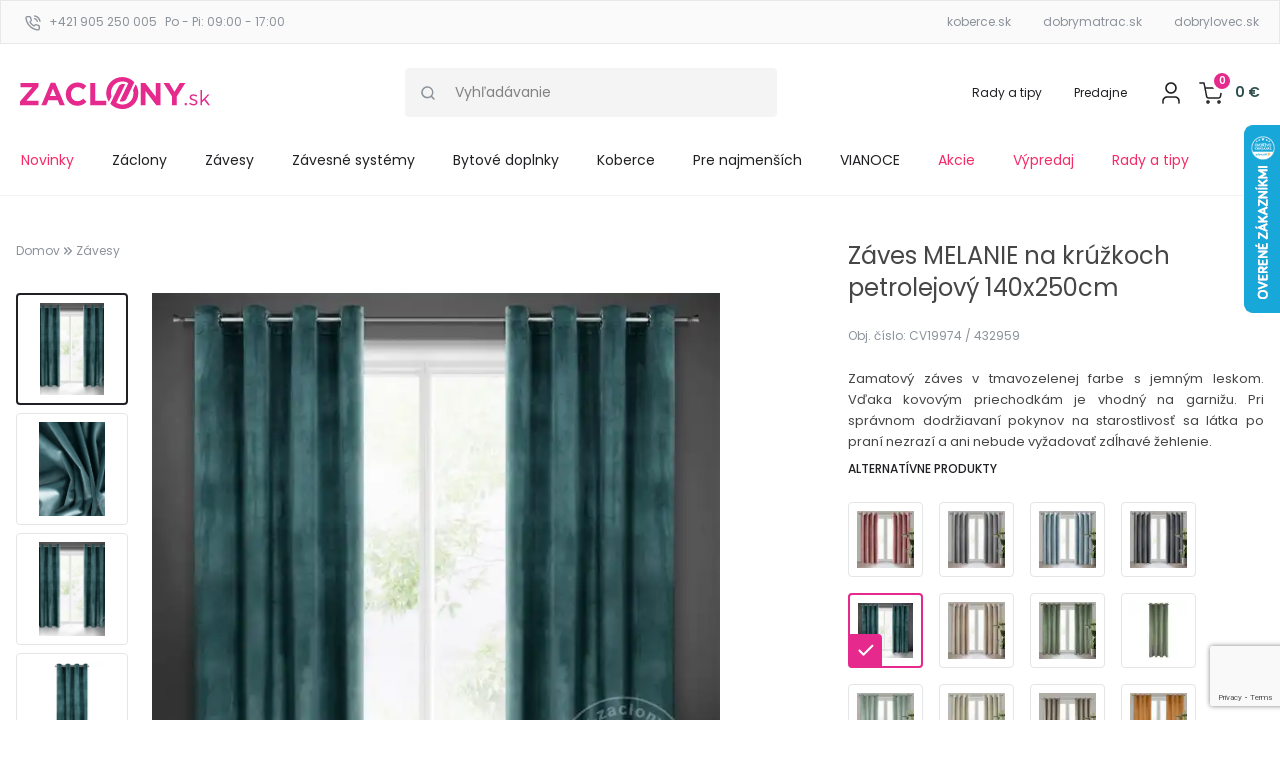

--- FILE ---
content_type: text/html; charset=utf-8
request_url: https://www.zaclony.sk/zaves-melanie-na-kruzkoch-petrolejovy/
body_size: 21951
content:
<!DOCTYPE html>
<html lang="sk">
<head>
<meta http-equiv="Content-Type" content="text/html; charset=utf-8">
<title>Záves MELANIE na krúžkoch petrolejový 140x250cm | Zaclony.sk</title>
<meta name="description" content="Zamatový záves v tmavozelenej farbe s jemným leskom. Vďaka kovovým priechodkám je vhodný na garnižu. Pri správnom dodržiavaní pokynov na starostlivosť sa látka po praní nezrazí a ani nebude vyžadovať zdĺhavé žehlenie.">
<meta name="keywords" content="záclony kusové, záclonová metráž, závesy, garniže, posteľná bielizeň, deky obrusy, prestieradlá, bytové doplnky">
<meta property="og:title" content="Záves MELANIE na krúžkoch petrolejový 140x250cm | Zaclony.sk">
<meta property="og:type" content="product">
<meta property="og:image" content="https://www.zaclony.sk/images/catalog-main/93/99/zaves-melanie-na-kruzkoch-petrolejovy-140x250cm.jpg">
<meta property="og:site_name" content="Zaclony.sk">
<meta name="robots" content="index,follow">
<meta name="author" content="webdesign &amp; software: bart.sk s.r.o., https://www.bart.sk/">
<meta name="viewport" content="width=device-width, initial-scale=1, viewport-fit=cover">
<link rel="shortcut icon" type="image/x-icon" href="/public/favicon.ico">
<link rel="preconnect" href="https://fonts.gstatic.com">
<link href="https://fonts.googleapis.com/css?family=Open+Sans:400,700&amp;subset=latin,latin-ext" rel="stylesheet" type="text/css">
<link href="https://fonts.googleapis.com/css2?family=Poppins:wght@400;500;600&amp;display=swap" rel="stylesheet">
<link rel="stylesheet" type="text/css" href="/public/ui/css/eshop/jquery-ui-1.8.23.custom.css" media="screen, print">
<link rel="stylesheet" href="/public/themes/screen.css?v=a05cc797fdc357ef070cd5c2a4b28b12f5f3238b" type="text/css">
<link rel="stylesheet" href="/public/themes/style.css?v=a05cc797fdc357ef070cd5c2a4b28b12f5f3238b" type="text/css">
<link rel="stylesheet" type="text/css" href="/public/jqzoom_ev-2.3/css/jquery.jqzoom.css" media="screen, print">
<link rel="stylesheet" type="text/css" href="/public/themes/product.css?v=a05cc797fdc357ef070cd5c2a4b28b12f5f3238b" media="screen, print">
<link rel="stylesheet" type="text/css" href="/public/simpleLightbox/simpleLightbox.css?v=a05cc797fdc357ef070cd5c2a4b28b12f5f3238b" media="screen, print">
<link rel="stylesheet" type="text/css" href="/public/prettyPhoto/css/prettyPhoto.css?v=a05cc797fdc357ef070cd5c2a4b28b12f5f3238b" media="screen, print">
<meta property="fb:app_id" content="">
<link rel="canonical" href="https://www.zaclony.sk/zaves-melanie-na-kruzkoch-petrolejovy/">
<script type="text/javascript"><!--
var WEBROOT = '';
var LANGROOT = '';
//--></script><script>window.dataLayer = window.dataLayer || [];function gtag(){ dataLayer.push(arguments); }</script><script>(function(w,d,s,l,i){w[l]=w[l]||[];w[l].push({'gtm.start':new Date().getTime(),event:'gtm.js'});var f=d.getElementsByTagName(s)[0],j=d.createElement(s);j.async=true;j.src="https://load.sst.zaclony.sk/aplwqtzsyq.js?"+i;f.parentNode.insertBefore(j,f);})(window,document,'script','dataLayer','9hs=aWQ9R1RNLU5GTFRIUFo%3D&page=1');</script><script>
            if (typeof dataLayer !== 'undefined') {

                dataLayer.push({
                    'event': 'product',
                    'label': 'Detail produktu'
                });

                dataLayer.push({
                    'ecommerce': {
                        'currencyCode': 'EUR'
                        
                            ,'impressions': [
                                
        {
            'name': 'Záves MELANIE na páske bledomodrý 140x270cm',
            'id': '9387',
            'price': '19.9',
            'brand': '',
            'category': 'Závesy',
            'position': 0,
            'list': 'Súvisiace produkty'
        }
        ,
        {
            'name': 'Záves MELANIE na páske tmavozelený 140x270cm',
            'id': '9382',
            'price': '19.9',
            'brand': '',
            'category': 'Závesy',
            'position': 1,
            'list': 'Súvisiace produkty'
        }
        ,
        {
            'name': 'Záves MELANIE na páske grafitová 140x270cm',
            'id': '9386',
            'price': '19.9',
            'brand': '',
            'category': 'Závesy',
            'position': 2,
            'list': 'Súvisiace produkty'
        }
        ,
        {
            'name': 'Záves MELANIE na páske strieborný 140x270cm',
            'id': '9389',
            'price': '19.9',
            'brand': '',
            'category': 'Závesy',
            'position': 3,
            'list': 'Súvisiace produkty'
        }
        ,
        {
            'name': 'Záves MELANIE na krúžkoch staroružový 140x250cm',
            'id': '9391',
            'price': '18.9',
            'brand': '',
            'category': 'Závesy',
            'position': 0,
            'list': 'Podobné produkty'
        }
        ,
        {
            'name': 'Záves MELANIE na krúžkoch strieborný 140x250cm',
            'id': '9394',
            'price': '18.9',
            'brand': '',
            'category': 'Závesy',
            'position': 1,
            'list': 'Podobné produkty'
        }
        ,
        {
            'name': 'Záves MELANIE na krúžkoch bledomodrý 140x250cm',
            'id': '9396',
            'price': '18.9',
            'brand': '',
            'category': 'Závesy',
            'position': 2,
            'list': 'Podobné produkty'
        }
        ,
        {
            'name': 'Záves MELANIE na krúžkoch grafitový 140x250cm',
            'id': '9397',
            'price': '18.9',
            'brand': '',
            'category': 'Závesy',
            'position': 3,
            'list': 'Podobné produkty'
        }
        ,
        {
            'name': 'Záves MELANIE na krúžkoch petrolejový 140x250cm',
            'id': '9399',
            'price': '18.9',
            'brand': '',
            'category': 'Závesy',
            'position': 4,
            'list': 'Podobné produkty'
        }
        ,
        {
            'name': 'Záves MELANIE na krúžkoch béžový 140x250cm',
            'id': '9992',
            'price': '18.9',
            'brand': '',
            'category': 'Závesy',
            'position': 5,
            'list': 'Podobné produkty'
        }
        ,
        {
            'name': 'Záves MELANIE na krúžkach tmavý mätový 140x250cm',
            'id': '11821',
            'price': '18.9',
            'brand': '',
            'category': 'Závesy',
            'position': 6,
            'list': 'Podobné produkty'
        }
        ,
        {
            'name': 'Záves MELANIE na krúžkoch olivový 140x250cm',
            'id': '11823',
            'price': '18.9',
            'brand': '',
            'category': 'Závesy',
            'position': 7,
            'list': 'Podobné produkty'
        }
        ,
        {
            'name': 'Záves MELANIE na krúžkoch svetlý mätový 140x250cm',
            'id': '11864',
            'price': '18.9',
            'brand': '',
            'category': 'Závesy',
            'position': 8,
            'list': 'Podobné produkty'
        }
        ,
        {
            'name': 'Záves MELANIE na krúžkoch krémový 140x250cm',
            'id': '11865',
            'price': '18.9',
            'brand': '',
            'category': 'Závesy',
            'position': 9,
            'list': 'Podobné produkty'
        }
        ,
        {
            'name': 'Záves MELANIE na krúžkoch hnedý 140x250cm',
            'id': '11890',
            'price': '18.9',
            'brand': '',
            'category': 'Závesy',
            'position': 10,
            'list': 'Podobné produkty'
        }
        ,
        {
            'name': 'Záves MELANIE na krúžkoch medový 140x250cm',
            'id': '11892',
            'price': '18.9',
            'brand': '',
            'category': 'Závesy',
            'position': 11,
            'list': 'Podobné produkty'
        }
        ,
        {
            'name': 'Záves MELANIE na krúžkoch biely 140x250cm',
            'id': '12467',
            'price': '18.9',
            'brand': '',
            'category': 'Závesy',
            'position': 12,
            'list': 'Podobné produkty'
        }
        ,
        {
            'name': 'Záves MELANIE na krúžkoch granátový 140x250 cm',
            'id': '12665',
            'price': '18.9',
            'brand': '',
            'category': 'Závesy',
            'position': 13,
            'list': 'Podobné produkty'
        }
        ,
        {
            'name': 'Záves MELANIE na krúžkoch tmavobéžový 140x250 cm',
            'id': '12666',
            'price': '18.9',
            'brand': '',
            'category': 'Závesy',
            'position': 14,
            'list': 'Podobné produkty'
        }
        ,
        {
            'name': 'Záves MELANIE na krúžkoch svetlobéžový 140x250 cm',
            'id': '12669',
            'price': '18.9',
            'brand': '',
            'category': 'Závesy',
            'position': 15,
            'list': 'Podobné produkty'
        }
        
                            ]
                        
                        ,'detail': {
                            'products': [{
                                'id': '44038',
                                'name': 'Záves MELANIE na krúžkoch petrolejový 140x250cm',
                                'price': '18.9',
                                'brand': '',
                                'category': 'Závesy',
                                'position': 0
                            }]
                        }
                    }
                });

                dataLayer.push({
                    'event': 'view_item',
                    'ecommerce': {
                        'view_item': {
                            'currency': 'EUR',
                            'value': '18.9',
                            'items': [{
                                'item_id': '44038',
                                'item_name':'Záves MELANIE na krúžkoch petrolejový 140x250cm',
                                'item_list_id': '525',
                                'item_list_name': 'Závesy',
                                'currency': 'EUR',
                                'price': '18.9',
                                'quantity': 1
                            }]
                        }
                    }
                });
            }
        </script><script type="application/ld+json">
            {
                "@context": "https://schema.org",
                "@type": "Product",
                "name": "Záves MELANIE na krúžkoch petrolejový 140x250cm",
                
                        "image": [
                        
                            "https://www.zaclony.sk/public/product/93/99/zaves-melanie-na-kruzkoch-petrolejovy-140x250cm.jpg",
                        
                            "/public/media/12359/zaves-melanie-na-kruzkoch-petrolejový-8.jpg"
                            
                                ,
                            
                            "/public/media/12359/zaves-melanie-na-kruzkoch-petrolejový-2.jpg"
                            
                                ,
                            
                            "/public/media/12359/zaves-melanie-na-kruzkoch-petrolejový-3.jpg"
                            
                                ,
                            
                            "/public/media/12359/zaves-melanie-na-kruzkoch-petrolejový-5.jpg"
                            
                                ,
                            
                            "/public/media/12359/zaves-melanie-na-kruzkoch-petrolejový-6.jpg"
                            
                                ,
                            
                            "/public/media/12359/zaves-melanie-na-kruzkoch-petrolejový-7.jpg"
                            
                        ],
                    
                    "url": "https://www.zaclony.sk/zaves-melanie-na-kruzkoch-petrolejovy/",
                
                "description": "",
                "sku": "",
                
                        "mpn": "CV19974",
                    
                "brand": "",
                "aggregateRating": {
                    "@type": "AggregateRating",
                    "bestRating": 10,
                    "worstRating": 0,
                    "ratingValue": "9.75",
                    "ratingCount": "4"
                },
                
                    "review": [
                    
                        {
                            "@type": "Review",
                            "reviewRating": {
                                "@type": "Rating",
                                "ratingValue": "9"
                            },
                            "datePublished": "2016-05-03 10:59:14"
                            
                                ,"author": {
                                    "@type": "Person",
                                    "name": "Eva"
                                }
                            
                        }
                        ,
                        {
                            "@type": "Review",
                            "reviewRating": {
                                "@type": "Rating",
                                "ratingValue": "10"
                            },
                            "datePublished": "2021-04-08 13:49:14"
                            
                                ,"author": {
                                    "@type": "Person",
                                    "name": "Romana E."
                                }
                            
                        }
                        ,
                        {
                            "@type": "Review",
                            "reviewRating": {
                                "@type": "Rating",
                                "ratingValue": "10"
                            },
                            "datePublished": "2016-06-30 09:09:39"
                            
                                ,"author": {
                                    "@type": "Person",
                                    "name": "Barbora Dvoranova"
                                }
                            
                        }
                        ,
                        {
                            "@type": "Review",
                            "reviewRating": {
                                "@type": "Rating",
                                "ratingValue": "10"
                            },
                            "datePublished": "2021-08-04 15:53:55"
                            
                                ,"author": {
                                    "@type": "Person",
                                    "name": "Lenka"
                                }
                            
                        }
                        
                    ],
                
                    "offers": {
                        "@type": "Offer",
                        "priceCurrency": "EUR",
                        "price": 18.9,
                        "itemCondition": "https://schema.org/NewCondition",
                        "priceValidUntil": "",
                        "availability": "https://schema.org/InStock",
                        "url": "https://www.zaclony.sk/zaves-melanie-na-kruzkoch-petrolejovy/"
                        
                            ,"shippingDetails": [
                            
                                {
                                    "@type": "OfferShippingDetails",
                                    "shippingRate": {
                                        "@type": "MonetaryAmount",
                                        "value": 4.9,
                                        "currency": "EUR"
                                    },
                                    "shippingDestination": {
                                        "@type": "DefinedRegion",
                                        
                                                "addressCountry": "SK"
                                            
                                    },
                                    "deliveryTime": {
                                        "@type": "ShippingDeliveryTime",
                                        "handlingTime": {
                                            "@type": "QuantitativeValue",
                                            "minValue": 0,
                                            "maxValue": 1,
                                            "unitCode": "DAY"
                                        },
                                        "transitTime": {
                                            "@type": "QuantitativeValue",
                                            "minValue": 1,
                                            "maxValue": 5,
                                            "unitCode": "DAY"
                                        }
                                    }
                                }
                                
                                    ,
                                
                                {
                                    "@type": "OfferShippingDetails",
                                    "shippingRate": {
                                        "@type": "MonetaryAmount",
                                        "value": 6.9,
                                        "currency": "EUR"
                                    },
                                    "shippingDestination": {
                                        "@type": "DefinedRegion",
                                        
                                                "addressCountry": "CZ"
                                            
                                    },
                                    "deliveryTime": {
                                        "@type": "ShippingDeliveryTime",
                                        "handlingTime": {
                                            "@type": "QuantitativeValue",
                                            "minValue": 0,
                                            "maxValue": 1,
                                            "unitCode": "DAY"
                                        },
                                        "transitTime": {
                                            "@type": "QuantitativeValue",
                                            "minValue": 1,
                                            "maxValue": 5,
                                            "unitCode": "DAY"
                                        }
                                    }
                                }
                                
                            ]
                        
                        ,"hasMerchantReturnPolicy": {
                            "@type": "MerchantReturnPolicy",
                            "applicableCountry": "SK",
                            "returnPolicyCategory":
                                
                                        "https://schema.org/MerchantReturnFiniteReturnWindow",
                                        "returnMethod": "https://schema.org/ReturnInStore",
                                    
                            "returnFees": "https://schema.org/FreeReturn"
                        }
                    }
                
            }
        </script><script type="text/plain" data-cookiescript="accepted" data-cookiecategory="strict">
            (function(){
            var isMobile = /Android|webOS|iPhone|iPad|iPod|BlackBerry|IEMobile|Opera Mini/i.test(navigator.userAgent) ||
                window.innerWidth < 768;

            var config = {
                desktop: '3-b6fcc542fb021c84fdaff536dd0a74a1',
                mobile: '1-43c2cd496486bcc27217c3e790fb4088',
                dataset: 'zaclony'
            };

            var widgetId = isMobile ? config.mobile : config.desktop;

            // popup widget
            (function (w,d,s,o,f,js,fjs) {
            w['ecm-widget']=o;w[o] = w[o] || function () { (w[o].q = w[o].q || []).push(arguments)
            };
            js = d.createElement(s), fjs = d.getElementsByTagName(s)[0];
            js.id = widgetId;
            js.dataset.a = config.dataset;
            js.src = f;
            js.async = 1;
            fjs.parentNode.insertBefore(js, fjs);
            }(window, document, 'script', 'ecmwidget',
            'https://d70shl7vidtft.cloudfront.net/widget.js'));
        })();
        </script><script type="text/plain" data-cookiescript="accepted" data-cookiecategory="strict">
            (function (w,d,s,o,f,js,fjs) {
            w['ecm-widget']=o;w[o] = w[o] || function () { (w[o].q = w[o].q || []).push(arguments)
            };
            js = d.createElement(s), fjs = d.getElementsByTagName(s)[0];
            js.id = '2-2bb287d15897fe2f9d89c882af9a3a8b'; js.dataset.a = 'zaclony'; js.src = f;
            js.async = 1; fjs.parentNode.insertBefore(js, fjs);
            }(window, document, 'script', 'ecmwidget',
            'https://d70shl7vidtft.cloudfront.net/widget.js'));
        </script><script src="https://www.google.com/recaptcha/enterprise.js?render=6LeIPDMsAAAAAMDRykWAsrhThFZP7x_stg-BRjDe"></script><meta name="facebook-domain-verification" content="m5nh4gj3nwf2por140ill74cgg4y34">
</head>
<body>
<noscript><iframe src="https://load.sst.zaclony.sk/ns.html?id=GTM-NFLTHPZ" height="0" width="0" style="display:none;visibility:hidden"></iframe></noscript>
<script type="text/javascript" data-cookiescript="accepted" data-cookiecategory="targeting">
                    ;(function(p,l,o,w,i,n,g){if(!p[i]){p.GlobalSnowplowNamespace=p.GlobalSnowplowNamespace||[];
                    p.GlobalSnowplowNamespace.push(i);p[i]=function(){(p[i].q=p[i].q||[]).push(arguments)
                    };p[i].q=p[i].q||[];n=l.createElement(o);g=l.getElementsByTagName(o)[0];n.async=1;
                    n.src=w;g.parentNode.insertBefore(n,g)}}(window,document,"script","//d70shl7vidtft.cloudfront.net/ecmtr-2.4.2.js","ecotrack"));
                    window.ecotrack('newTracker', 'cf', 'd2dpiwfhf3tz0r.cloudfront.net', { /* Initialise a tracker */
                    appId: 'zaclony'
                    });
                    window.ecotrack('setUserIdFromLocation', 'ecmid');
                    
                    window.ecotrack('trackPageView');
                </script><div class="eshops"><div class="container container--base"><div class="header-container"><div class="header__row header-bar__top">
<div class="header__col contact__top sm-hide">
<span><svg xmlns:xlink="http://www.w3.org/1999/xlink" class="svg-icon header-icon"><use xlink:href="/public/svg/defs.svg#phone"></use></svg><a href="tel:+421905250005">+421 905 250 005</a></span><span>Po - Pi: 09:00 - 17:00</span>
</div>
<ul class="header__col other_eshop">
<li class="other_eshop-link"><a href="http://www.koberce.sk/" title="Koberce">koberce.sk</a></li>
<li class="other_eshop-link"><a href="http://www.dobrymatrac.sk/" title="Matrace">dobrymatrac.sk</a></li>
<li class="other_eshop-link"><a href="http://www.dobrylovec.sk/" title="Poľovnícke potreby">dobrylovec.sk</a></li>
</ul>
</div></div></div></div>
<header class="header"><div class="container container--base"><div class="header-container">
<div class="header__row top-header__row">
<div class="navbar-menu navbar">
<button id="nav-toggle" class="navbar-open collapsed no-select" type="button" data-toogle="collapse" aria-expanded="false" data-target="#navbar-header"><svg xmlns:xlink="http://www.w3.org/1999/xlink" class="svg-icon"><use xlink:href="/public/svg/defs.svg#nav"></use></svg></button><div id="navbar-header" class="navigation">
<div class="nav-btn-container nav__item-m"><button id="nav-cl" class="navbar-close no-select" type="button"><svg xmlns:xlink="http://www.w3.org/1999/xlink" class="svg-icon nav__icon-close"><use xlink:href="/public/svg/defs.svg#close"></use></svg></button></div>
<div class="menu-items">
<div class="nav__item"><a href="/novinky/" class="navbar-category-link nav__link nav__link--highlighted">Novinky</a></div>
<div class="nav__item">
<a href="/zaclony/" class="navbar-category-link nav__link" data-level="0">Záclony</a><span class="navbar-subcategory-open" data-level="0" data-id="491"><svg xmlns:xlink="http://www.w3.org/1999/xlink" class="svg-icon submenu__icon"><use xlink:href="/public/svg/defs.svg#chevron-16px--right"></use></svg></span><div id="category_491" class="navbar-subcategory category-level-0 hidden">
<div class="navbar-subcategory-header">
<span class="navbar-subcategory-open"><svg xmlns:xlink="http://www.w3.org/1999/xlink" class="svg-icon submenu__icon"><use xlink:href="/public/svg/defs.svg#chevron-16px--left"></use></svg></span>Záclony</div>
<div class="nav__item"><a class="nav__link nav__link-a" href="/zaclony/">Všetky produkty</a></div>
<div class="menu-items">
<div class="menu-item nav__item">
<a class="navbar-category-link nav__link" data-level="1" href="/zaclony/zaclony-metraz/">Záclony metrážové</a><span class="navbar-subcategory-open" data-id="590" data-level="1"><svg xmlns:xlink="http://www.w3.org/1999/xlink" class="svg-icon submenu__icon"><use xlink:href="/public/svg/defs.svg#chevron-16px--right"></use></svg></span><div id="category_590" class="navbar-subcategory category-level-1 hidden">
<div class="navbar-subcategory-header">
<span class="navbar-subcategory-open" data-id="491" data-level="1"><svg xmlns:xlink="http://www.w3.org/1999/xlink" class="svg-icon submenu__icon"><use xlink:href="/public/svg/defs.svg#chevron-16px--left"></use></svg></span>Záclony metrážové</div>
<div class="nav__item"><a class="nav__link nav__link-a" href="/zaclony/zaclony-metraz/">Všetky produkty</a></div>
<div class="menu-items">
<div class="nav__item"><a class="navbar-category-link nav__link" data-level="2" href="/zaclony/zaclony-metraz/dlhe-zaclony/">Dlhé záclony</a></div>
<div class="nav__item"><a class="navbar-category-link nav__link" data-level="2" href="/zaclony/zaclony-metraz/kratke-zaclony/">Krátke záclony</a></div>
<div class="nav__item"><a class="navbar-category-link nav__link" data-level="2" href="/zaclony/zaclony-metraz/moderne-bez-vzoru/">Moderné záclony bez vzoru</a></div>
<div class="nav__item"><a class="navbar-category-link nav__link" data-level="2" href="/zaclony/zaclony-metraz/vzorovane/">Vzorované záclony na mieru</a></div>
<div class="nav__item"><a class="navbar-category-link nav__link" data-level="2" href="/zaclony/zaclony-metraz/biele-zaclony/">Biele záclony</a></div>
<div class="nav__item"><a class="navbar-category-link nav__link" data-level="2" href="/zaclony/zaclony-metraz/kremove-a-bezove-zaclony/">Krémové a béžové záclony</a></div>
<div class="nav__item"><a class="navbar-category-link nav__link" data-level="2" href="/zaclony/zaclony-metraz/zakarove-zaclony/">Žakárové záclony</a></div>
<div class="nav__item"><a class="navbar-category-link nav__link" data-level="2" href="/zaclony/zaclony-metraz/zaclony-s-krajkou-cipkou/">Záclony s krajkou</a></div>
<div class="nav__item"><a class="navbar-category-link nav__link" data-level="2" href="/zaclony/zaclony-metraz/voalove-zaclony/">Voálové záclony</a></div>
</div>
</div>
</div>
<div class="menu-item nav__item">
<a class="navbar-category-link nav__link" data-level="1" href="/zaclony/hotove/">Hotové záclony</a><span class="navbar-subcategory-open" data-id="584" data-level="1"><svg xmlns:xlink="http://www.w3.org/1999/xlink" class="svg-icon submenu__icon"><use xlink:href="/public/svg/defs.svg#chevron-16px--right"></use></svg></span><div id="category_584" class="navbar-subcategory category-level-1 hidden">
<div class="navbar-subcategory-header">
<span class="navbar-subcategory-open" data-id="491" data-level="1"><svg xmlns:xlink="http://www.w3.org/1999/xlink" class="svg-icon submenu__icon"><use xlink:href="/public/svg/defs.svg#chevron-16px--left"></use></svg></span>Hotové záclony</div>
<div class="nav__item"><a class="nav__link nav__link-a" href="/zaclony/hotove/">Všetky produkty</a></div>
<div class="menu-items">
<div class="nav__item"><a class="navbar-category-link nav__link" data-level="2" href="/zaclony/hotove/na-riasiacej-paske/">Na riasiacej páske</a></div>
<div class="nav__item"><a class="navbar-category-link nav__link" data-level="2" href="/zaclony/hotove/na-kruzkoch/">Na krúžkoch</a></div>
<div class="nav__item"><a class="navbar-category-link nav__link" data-level="2" href="/zaclony/hotove/na-putkach/">Na pútkach</a></div>
<div class="nav__item"><a class="navbar-category-link nav__link" data-level="2" href="/zaclony/hotove/dlhe-zaclony/">Dlhé záclony</a></div>
<div class="nav__item"><a class="navbar-category-link nav__link" data-level="2" href="/zaclony/hotove/kratke-zaclony/">Krátke záclony</a></div>
<div class="nav__item"><a class="navbar-category-link nav__link" data-level="2" href="/zaclony/hotove/vitrazove-zaclony/">Vitrážové záclony</a></div>
<div class="nav__item"><a class="navbar-category-link nav__link" data-level="2" href="/zaclony/hotove/zakarove-zaclony/">Žakárové záclony</a></div>
<div class="nav__item"><a class="navbar-category-link nav__link" data-level="2" href="/zaclony/hotove/zaclony-s-krajkou-cipkou/">Záclony s krajkou</a></div>
<div class="nav__item"><a class="navbar-category-link nav__link" data-level="2" href="/zaclony/hotove/voalove-zaclony/">Voálové záclony</a></div>
</div>
</div>
</div>
<div class="menu-item nav__item">
<a class="navbar-category-link nav__link" data-level="1" href="/zaclony/doplnky-ku-zaclonam/">Doplnky ku záclonám</a><span class="navbar-subcategory-open" data-id="750" data-level="1"><svg xmlns:xlink="http://www.w3.org/1999/xlink" class="svg-icon submenu__icon"><use xlink:href="/public/svg/defs.svg#chevron-16px--right"></use></svg></span><div id="category_750" class="navbar-subcategory category-level-1 hidden">
<div class="navbar-subcategory-header">
<span class="navbar-subcategory-open" data-id="491" data-level="1"><svg xmlns:xlink="http://www.w3.org/1999/xlink" class="svg-icon submenu__icon"><use xlink:href="/public/svg/defs.svg#chevron-16px--left"></use></svg></span>Doplnky ku záclonám</div>
<div class="nav__item"><a class="nav__link nav__link-a" href="/zaclony/doplnky-ku-zaclonam/">Všetky produkty</a></div>
<div class="menu-items">
<div class="nav__item"><a class="navbar-category-link nav__link" data-level="2" href="/zaclony/doplnky-ku-zaclonam/riasiace-pasky/">Riasiace pásky</a></div>
<div class="nav__item"><a class="navbar-category-link nav__link" data-level="2" href="/zaclony/doplnky-ku-zaclonam/tazitka/">Ťažítka</a></div>
<div class="nav__item"><a class="navbar-category-link nav__link" data-level="2" href="/zaclony/doplnky-ku-zaclonam/pracie_vaky/">Pracie vaky</a></div>
</div>
</div>
</div>
</div>
</div>
</div>
<div class="nav__item">
<a href="/zavesy/dekoracne-latky/" class="navbar-category-link nav__link" data-level="0">Závesy</a><span class="navbar-subcategory-open" data-level="0" data-id="525"><svg xmlns:xlink="http://www.w3.org/1999/xlink" class="svg-icon submenu__icon"><use xlink:href="/public/svg/defs.svg#chevron-16px--right"></use></svg></span><div id="category_525" class="navbar-subcategory category-level-0 hidden">
<div class="navbar-subcategory-header">
<span class="navbar-subcategory-open"><svg xmlns:xlink="http://www.w3.org/1999/xlink" class="svg-icon submenu__icon"><use xlink:href="/public/svg/defs.svg#chevron-16px--left"></use></svg></span>Závesy</div>
<div class="nav__item"><a class="nav__link nav__link-a" href="/zavesy/dekoracne-latky/">Všetky produkty</a></div>
<div class="menu-items">
<div class="menu-item nav__item">
<a class="navbar-category-link nav__link" data-level="1" href="/zavesy/zavesy-dekoracne-latky/">Závesy na mieru</a><span class="navbar-subcategory-open" data-id="599" data-level="1"><svg xmlns:xlink="http://www.w3.org/1999/xlink" class="svg-icon submenu__icon"><use xlink:href="/public/svg/defs.svg#chevron-16px--right"></use></svg></span><div id="category_599" class="navbar-subcategory category-level-1 hidden">
<div class="navbar-subcategory-header">
<span class="navbar-subcategory-open" data-id="525" data-level="1"><svg xmlns:xlink="http://www.w3.org/1999/xlink" class="svg-icon submenu__icon"><use xlink:href="/public/svg/defs.svg#chevron-16px--left"></use></svg></span>Závesy na mieru</div>
<div class="nav__item"><a class="nav__link nav__link-a" href="/zavesy/zavesy-dekoracne-latky/">Všetky produkty</a></div>
<div class="menu-items">
<div class="nav__item"><a class="navbar-category-link nav__link" data-level="2" href="/zavesy/zavesy-metraz/jednofarebne/">Jednofarebné</a></div>
<div class="nav__item"><a class="navbar-category-link nav__link" data-level="2" href="/zavesy/zavesy-metraz/vzorovane/">Vzorované</a></div>
<div class="nav__item"><a class="navbar-category-link nav__link" data-level="2" href="/zavesy/zavesy-dekoracne-latky/zatemnovacie/">Zatemňovacie</a></div>
<div class="nav__item"><a class="navbar-category-link nav__link" data-level="2" href="/zavesy/zavesy-dekoracne-latky/dekoracne/">Dekoračné</a></div>
<div class="nav__item"><a class="navbar-category-link nav__link" data-level="2" href="/zavesy/zavesy-dekoracne-latky/zamatove_zavesy/">Zamatové závesy</a></div>
</div>
</div>
</div>
<div class="menu-item nav__item">
<a class="navbar-category-link nav__link" data-level="1" href="/zavesy/hotove/">Hotové závesy</a><span class="navbar-subcategory-open" data-id="594" data-level="1"><svg xmlns:xlink="http://www.w3.org/1999/xlink" class="svg-icon submenu__icon"><use xlink:href="/public/svg/defs.svg#chevron-16px--right"></use></svg></span><div id="category_594" class="navbar-subcategory category-level-1 hidden">
<div class="navbar-subcategory-header">
<span class="navbar-subcategory-open" data-id="525" data-level="1"><svg xmlns:xlink="http://www.w3.org/1999/xlink" class="svg-icon submenu__icon"><use xlink:href="/public/svg/defs.svg#chevron-16px--left"></use></svg></span>Hotové závesy</div>
<div class="nav__item"><a class="nav__link nav__link-a" href="/zavesy/hotove/">Všetky produkty</a></div>
<div class="menu-items">
<div class="nav__item"><a class="navbar-category-link nav__link" data-level="2" href="/zavesy/hotove/jednofarebne/">Jednofarebné</a></div>
<div class="nav__item"><a class="navbar-category-link nav__link" data-level="2" href="/zavesy/hotove/kratke-zavesy/">Krátke závesy</a></div>
<div class="nav__item"><a class="navbar-category-link nav__link" data-level="2" href="/zavesy/hotove/zatemnovacie-zavesy/">Zatemňovacie závesy</a></div>
<div class="nav__item"><a class="navbar-category-link nav__link" data-level="2" href="/zavesy/hotove/vzorovane/">Vzorované</a></div>
<div class="nav__item"><a class="navbar-category-link nav__link" data-level="2" href="/zavesy/hotove/na-riasiacej-paske/">Na riasiacej páske</a></div>
<div class="nav__item"><a class="navbar-category-link nav__link" data-level="2" href="/zavesy/hotove/na-kruzkoch/">Na krúžkoch</a></div>
<div class="nav__item"><a class="navbar-category-link nav__link" data-level="2" href="/zavesy/hotove/dekoracne-zavesy/">Dekoračné závesy</a></div>
<div class="nav__item"><a class="navbar-category-link nav__link" data-level="2" href="/zavesy/hotove/zamatove/">Zamatové závesy</a></div>
</div>
</div>
</div>
<div class="menu-item nav__item">
<a class="navbar-category-link nav__link" data-level="1" href="/zavesy/dekoracne-latky/zavesy-podla-farby/">Závesy podľa farby</a><span class="navbar-subcategory-open" data-id="807" data-level="1"><svg xmlns:xlink="http://www.w3.org/1999/xlink" class="svg-icon submenu__icon"><use xlink:href="/public/svg/defs.svg#chevron-16px--right"></use></svg></span><div id="category_807" class="navbar-subcategory category-level-1 hidden">
<div class="navbar-subcategory-header">
<span class="navbar-subcategory-open" data-id="525" data-level="1"><svg xmlns:xlink="http://www.w3.org/1999/xlink" class="svg-icon submenu__icon"><use xlink:href="/public/svg/defs.svg#chevron-16px--left"></use></svg></span>Závesy podľa farby</div>
<div class="nav__item"><a class="nav__link nav__link-a" href="/zavesy/dekoracne-latky/zavesy-podla-farby/">Všetky produkty</a></div>
<div class="menu-items">
<div class="nav__item"><a class="navbar-category-link nav__link" data-level="2" href="/zavesy/dekoracne-latky/zavesy-podla-farby/biele-zavesy/">Biele závesy</a></div>
<div class="nav__item"><a class="navbar-category-link nav__link" data-level="2" href="/zavesy/dekoracne-latky/zavesy-podla-farby/bezove-zavesy/">Béžové závesy</a></div>
<div class="nav__item"><a class="navbar-category-link nav__link" data-level="2" href="/zavesy/dekoracne-latky/zavesy-podla-farby/cervene-zavesy/">Červené závesy</a></div>
<div class="nav__item"><a class="navbar-category-link nav__link" data-level="2" href="/zavesy/dekoracne-latky/zavesy-podla-farby/cierne-zavesy/">Čierne závesy</a></div>
<div class="nav__item"><a class="navbar-category-link nav__link" data-level="2" href="/zavesy/dekoracne-latky/zavesy-podla-farby/kremove-zavesy/">Krémové závesy</a></div>
<div class="nav__item"><a class="navbar-category-link nav__link" data-level="2" href="/zavesy/dekoracne-latky/zavesy-podla-farby/hnede-zavesy/">Hnedé závesy</a></div>
<div class="nav__item"><a class="navbar-category-link nav__link" data-level="2" href="/zavesy/dekoracne-latky/zavesy-podla-farby/modre-zavesy/">Modré závesy</a></div>
<div class="nav__item"><a class="navbar-category-link nav__link" data-level="2" href="/zavesy/dekoracne-latky/zavesy-podla-farby/oranzove-zavesy/">Oranžové závesy</a></div>
<div class="nav__item"><a class="navbar-category-link nav__link" data-level="2" href="/zavesy/dekoracne-latky/zavesy-podla-farby/ruzove-zavesy/">Ružové závesy</a></div>
<div class="nav__item"><a class="navbar-category-link nav__link" data-level="2" href="/zavesy/dekoracne-latky/zavesy-podla-farby/sive-zavesy/">Sivé závesy</a></div>
<div class="nav__item"><a class="navbar-category-link nav__link" data-level="2" href="/zavesy/dekoracne-latky/zavesy-podla-farby/zlte-zavesy/">Žlté závesy</a></div>
<div class="nav__item"><a class="navbar-category-link nav__link" data-level="2" href="/zavesy/dekoracne-latky/zavesy-podla-farby/zelene-zavesy/">Zelené závesy</a></div>
</div>
</div>
</div>
<div class="menu-item nav__item">
<a class="navbar-category-link nav__link" data-level="1" href="/zavesy/">Závesy na terasu</a><span class="navbar-subcategory-open" data-id="796" data-level="1"><svg xmlns:xlink="http://www.w3.org/1999/xlink" class="svg-icon submenu__icon"><use xlink:href="/public/svg/defs.svg#chevron-16px--right"></use></svg></span><div id="category_796" class="navbar-subcategory category-level-1 hidden">
<div class="navbar-subcategory-header">
<span class="navbar-subcategory-open" data-id="525" data-level="1"><svg xmlns:xlink="http://www.w3.org/1999/xlink" class="svg-icon submenu__icon"><use xlink:href="/public/svg/defs.svg#chevron-16px--left"></use></svg></span>Závesy na terasu</div>
<div class="nav__item"><a class="nav__link nav__link-a" href="/zavesy/">Všetky produkty</a></div>
<div class="menu-items">
<div class="nav__item"><a class="navbar-category-link nav__link" data-level="2" href="/zavesy/jednofarebne/">Jednofarebné</a></div>
<div class="nav__item"><a class="navbar-category-link nav__link" data-level="2" href="/zavesy/vzorovane/">Vzorované</a></div>
</div>
</div>
</div>
<div class="menu-item nav__item">
<a class="navbar-category-link nav__link" data-level="1" href="/zavesy/dekoracne-latky/doplnky-ku-zavesom/">Doplnky ku závesom</a><span class="navbar-subcategory-open" data-id="752" data-level="1"><svg xmlns:xlink="http://www.w3.org/1999/xlink" class="svg-icon submenu__icon"><use xlink:href="/public/svg/defs.svg#chevron-16px--right"></use></svg></span><div id="category_752" class="navbar-subcategory category-level-1 hidden">
<div class="navbar-subcategory-header">
<span class="navbar-subcategory-open" data-id="525" data-level="1"><svg xmlns:xlink="http://www.w3.org/1999/xlink" class="svg-icon submenu__icon"><use xlink:href="/public/svg/defs.svg#chevron-16px--left"></use></svg></span>Doplnky ku závesom</div>
<div class="nav__item"><a class="nav__link nav__link-a" href="/zavesy/dekoracne-latky/doplnky-ku-zavesom/">Všetky produkty</a></div>
<div class="menu-items">
<div class="nav__item"><a class="navbar-category-link nav__link" data-level="2" href="/zavesy/dekoracne-latky/doplnky-ku-zavesom/riasiace-pasky/">Riasiace pásky</a></div>
<div class="nav__item"><a class="navbar-category-link nav__link" data-level="2" href="/zavesy/dekoracne-latky/doplnky-ku-zavesom/tazitka/">Ťažítka</a></div>
<div class="nav__item"><a class="navbar-category-link nav__link" data-level="2" href="/zavesy/dekoracne-latky/doplnky-ku-zavesom/dekoracne-magnety/">Dekoračné magnety</a></div>
</div>
</div>
</div>
</div>
</div>
</div>
<div class="nav__item">
<a href="/zavesne-systemy/" class="navbar-category-link nav__link" data-level="0">Závesné systémy</a><span class="navbar-subcategory-open" data-level="0" data-id="542"><svg xmlns:xlink="http://www.w3.org/1999/xlink" class="svg-icon submenu__icon"><use xlink:href="/public/svg/defs.svg#chevron-16px--right"></use></svg></span><div id="category_542" class="navbar-subcategory category-level-0 hidden">
<div class="navbar-subcategory-header">
<span class="navbar-subcategory-open"><svg xmlns:xlink="http://www.w3.org/1999/xlink" class="svg-icon submenu__icon"><use xlink:href="/public/svg/defs.svg#chevron-16px--left"></use></svg></span>Závesné systémy</div>
<div class="nav__item"><a class="nav__link nav__link-a" href="/zavesne-systemy/">Všetky produkty</a></div>
<div class="menu-items">
<div class="menu-item nav__item">
<a class="navbar-category-link nav__link" data-level="1" href="/zavesne-systemy/garnize/">Garniže</a><span class="navbar-subcategory-open" data-id="543" data-level="1"><svg xmlns:xlink="http://www.w3.org/1999/xlink" class="svg-icon submenu__icon"><use xlink:href="/public/svg/defs.svg#chevron-16px--right"></use></svg></span><div id="category_543" class="navbar-subcategory category-level-1 hidden">
<div class="navbar-subcategory-header">
<span class="navbar-subcategory-open" data-id="542" data-level="1"><svg xmlns:xlink="http://www.w3.org/1999/xlink" class="svg-icon submenu__icon"><use xlink:href="/public/svg/defs.svg#chevron-16px--left"></use></svg></span>Garniže</div>
<div class="nav__item"><a class="nav__link nav__link-a" href="/zavesne-systemy/garnize/">Všetky produkty</a></div>
<div class="menu-items">
<div class="nav__item"><a class="navbar-category-link nav__link" data-level="2" href="/zavesne-systemy/garnize/kovove/">Kovové</a></div>
<div class="nav__item"><a class="navbar-category-link nav__link" data-level="2" href="/zavesne-systemy/garnize/drevene/">Drevené</a></div>
<div class="nav__item"><a class="navbar-category-link nav__link" data-level="2" href="/zavesne-systemy/garnize/teleskopicke/">Teleskopické</a></div>
</div>
</div>
</div>
<div class="menu-item nav__item">
<a class="navbar-category-link nav__link" data-level="1" href="/zavesne-systemy/kolajnice/">Koľajnice</a><span class="navbar-subcategory-open" data-id="544" data-level="1"><svg xmlns:xlink="http://www.w3.org/1999/xlink" class="svg-icon submenu__icon"><use xlink:href="/public/svg/defs.svg#chevron-16px--right"></use></svg></span><div id="category_544" class="navbar-subcategory category-level-1 hidden">
<div class="navbar-subcategory-header">
<span class="navbar-subcategory-open" data-id="542" data-level="1"><svg xmlns:xlink="http://www.w3.org/1999/xlink" class="svg-icon submenu__icon"><use xlink:href="/public/svg/defs.svg#chevron-16px--left"></use></svg></span>Koľajnice</div>
<div class="nav__item"><a class="nav__link nav__link-a" href="/zavesne-systemy/kolajnice/">Všetky produkty</a></div>
<div class="menu-items">
<div class="nav__item"><a class="navbar-category-link nav__link" data-level="2" href="/zavesne-systemy/kolajnice/plastove/">Plastové</a></div>
<div class="nav__item"><a class="navbar-category-link nav__link" data-level="2" href="/zavesne-systemy/kolajnice/hlinikove/">Hliníkové</a></div>
</div>
</div>
</div>
<div class="menu-item nav__item">
<a class="navbar-category-link nav__link" data-level="1" href="/zavesne-systemy/doplnky/">Príslušenstvo ku garniži</a><span class="navbar-subcategory-open" data-id="545" data-level="1"><svg xmlns:xlink="http://www.w3.org/1999/xlink" class="svg-icon submenu__icon"><use xlink:href="/public/svg/defs.svg#chevron-16px--right"></use></svg></span><div id="category_545" class="navbar-subcategory category-level-1 hidden">
<div class="navbar-subcategory-header">
<span class="navbar-subcategory-open" data-id="542" data-level="1"><svg xmlns:xlink="http://www.w3.org/1999/xlink" class="svg-icon submenu__icon"><use xlink:href="/public/svg/defs.svg#chevron-16px--left"></use></svg></span>Príslušenstvo ku garniži</div>
<div class="nav__item"><a class="nav__link nav__link-a" href="/zavesne-systemy/doplnky/">Všetky produkty</a></div>
<div class="menu-items">
<div class="nav__item"><a class="navbar-category-link nav__link" data-level="2" href="/zavesne-systemy/doplnky/stipce_haciky/">Štipce a háčiky</a></div>
<div class="nav__item"><a class="navbar-category-link nav__link" data-level="2" href="/zavesne-systemy/doplnky/kruzky/">Krúžky</a></div>
<div class="nav__item"><a class="navbar-category-link nav__link" data-level="2" href="/zavesne-systemy/doplnky/ostatne/">Ostatné</a></div>
</div>
</div>
</div>
<div class="menu-item nav__item">
<a class="navbar-category-link nav__link" data-level="1" href="/zavesne-systemy/prislusenstvo-ku-kolajnici/">Príslušenstvo ku koľajnici</a><span class="navbar-subcategory-open" data-id="765" data-level="1"><svg xmlns:xlink="http://www.w3.org/1999/xlink" class="svg-icon submenu__icon"><use xlink:href="/public/svg/defs.svg#chevron-16px--right"></use></svg></span><div id="category_765" class="navbar-subcategory category-level-1 hidden">
<div class="navbar-subcategory-header">
<span class="navbar-subcategory-open" data-id="542" data-level="1"><svg xmlns:xlink="http://www.w3.org/1999/xlink" class="svg-icon submenu__icon"><use xlink:href="/public/svg/defs.svg#chevron-16px--left"></use></svg></span>Príslušenstvo ku koľajnici</div>
<div class="nav__item"><a class="nav__link nav__link-a" href="/zavesne-systemy/prislusenstvo-ku-kolajnici/">Všetky produkty</a></div>
<div class="menu-items">
<div class="nav__item"><a class="navbar-category-link nav__link" data-level="2" href="/zavesne-systemy/prislusenstvo-ku-kolajnici/obluky/">Oblúky</a></div>
<div class="nav__item"><a class="navbar-category-link nav__link" data-level="2" href="/zavesne-systemy/prislusenstvo-ku-kolajnici/krycie-listy/">Krycie lišty</a></div>
<div class="nav__item"><a class="navbar-category-link nav__link" data-level="2" href="/zavesne-systemy/prislusenstvo-ku-kolajnici/stipce-a-haciky/">Štipce a háčiky</a></div>
<div class="nav__item"><a class="navbar-category-link nav__link" data-level="2" href="/zavesne-systemy/prislusenstvo-ku-kolajnici/ostatne/">Ostatné</a></div>
</div>
</div>
</div>
</div>
</div>
</div>
<div class="nav__item">
<a href="/zaclony/byvanie-a-doplnky/" class="navbar-category-link nav__link" data-level="0">Bytové doplnky</a><span class="navbar-subcategory-open" data-level="0" data-id="387"><svg xmlns:xlink="http://www.w3.org/1999/xlink" class="svg-icon submenu__icon"><use xlink:href="/public/svg/defs.svg#chevron-16px--right"></use></svg></span><div id="category_387" class="navbar-subcategory category-level-0 hidden">
<div class="navbar-subcategory-header">
<span class="navbar-subcategory-open"><svg xmlns:xlink="http://www.w3.org/1999/xlink" class="svg-icon submenu__icon"><use xlink:href="/public/svg/defs.svg#chevron-16px--left"></use></svg></span>Bytové doplnky</div>
<div class="nav__item"><a class="nav__link nav__link-a" href="/zaclony/byvanie-a-doplnky/">Všetky produkty</a></div>
<div class="menu-items">
<div class="menu-item nav__item"><a class="navbar-category-link nav__link" href="/zaclony/bytove-doplnky/podsedaky/">Podsedáky</a></div>
<div class="menu-item nav__item"><a class="navbar-category-link nav__link" href="/zaclony/byvanie-a-doplnky/kuchynske-utierky/">Kuchynské utierky</a></div>
<div class="menu-item nav__item"><a class="navbar-category-link nav__link" href="/zaclony/byvanie-a-doplnky/plys/">Plyš</a></div>
<div class="menu-item nav__item">
<a class="navbar-category-link nav__link" data-level="1" href="/zaclony/byvanie-a-doplnky/uteraky-a-osusky/">Uteráky a osušky</a><span class="navbar-subcategory-open" data-id="652" data-level="1"><svg xmlns:xlink="http://www.w3.org/1999/xlink" class="svg-icon submenu__icon"><use xlink:href="/public/svg/defs.svg#chevron-16px--right"></use></svg></span><div id="category_652" class="navbar-subcategory category-level-1 hidden">
<div class="navbar-subcategory-header">
<span class="navbar-subcategory-open" data-id="387" data-level="1"><svg xmlns:xlink="http://www.w3.org/1999/xlink" class="svg-icon submenu__icon"><use xlink:href="/public/svg/defs.svg#chevron-16px--left"></use></svg></span>Uteráky a osušky</div>
<div class="nav__item"><a class="nav__link nav__link-a" href="/zaclony/byvanie-a-doplnky/uteraky-a-osusky/">Všetky produkty</a></div>
<div class="menu-items">
<div class="nav__item"><a class="navbar-category-link nav__link" data-level="2" href="/zaclony/byvanie-a-doplnky/uteraky-a-osusky/uteraky/">Uteráky</a></div>
<div class="nav__item"><a class="navbar-category-link nav__link" data-level="2" href="/zaclony/byvanie-a-doplnky/uteraky-a-osusky/osusky/">Osušky</a></div>
<div class="nav__item"><a class="navbar-category-link nav__link" data-level="2" href="/zaclony/byvanie-a-doplnky/uteraky-a-osusky/detske-osusky/">Detské osušky</a></div>
</div>
</div>
</div>
<div class="menu-item nav__item">
<a class="navbar-category-link nav__link" data-level="1" href="/zaclony/byvanie-a-doplnky/vankuse_paplony/">Vankúše a paplóny</a><span class="navbar-subcategory-open" data-id="560" data-level="1"><svg xmlns:xlink="http://www.w3.org/1999/xlink" class="svg-icon submenu__icon"><use xlink:href="/public/svg/defs.svg#chevron-16px--right"></use></svg></span><div id="category_560" class="navbar-subcategory category-level-1 hidden">
<div class="navbar-subcategory-header">
<span class="navbar-subcategory-open" data-id="387" data-level="1"><svg xmlns:xlink="http://www.w3.org/1999/xlink" class="svg-icon submenu__icon"><use xlink:href="/public/svg/defs.svg#chevron-16px--left"></use></svg></span>Vankúše a paplóny</div>
<div class="nav__item"><a class="nav__link nav__link-a" href="/zaclony/byvanie-a-doplnky/vankuse_paplony/">Všetky produkty</a></div>
<div class="menu-items">
<div class="nav__item"><a class="navbar-category-link nav__link" data-level="2" href="/zaclony/byvanie-a-doplnky/vankuse_paplony/vankuse/">Vankúše</a></div>
<div class="nav__item"><a class="navbar-category-link nav__link" data-level="2" href="/zaclony/byvanie-a-doplnky/vankuse_paplony/paplony/">Paplóny</a></div>
<div class="nav__item"><a class="navbar-category-link nav__link" data-level="2" href="/zaclony/byvanie-a-doplnky/vankuse_paplony/zdravotne-vankuse/">Zdravotné vankúše</a></div>
</div>
</div>
</div>
<div class="menu-item nav__item">
<a class="navbar-category-link nav__link" data-level="1" href="/zaclony/byvanie-a-doplnky/postelna-bielizen/">Posteľná bielizeň</a><span class="navbar-subcategory-open" data-id="603" data-level="1"><svg xmlns:xlink="http://www.w3.org/1999/xlink" class="svg-icon submenu__icon"><use xlink:href="/public/svg/defs.svg#chevron-16px--right"></use></svg></span><div id="category_603" class="navbar-subcategory category-level-1 hidden">
<div class="navbar-subcategory-header">
<span class="navbar-subcategory-open" data-id="387" data-level="1"><svg xmlns:xlink="http://www.w3.org/1999/xlink" class="svg-icon submenu__icon"><use xlink:href="/public/svg/defs.svg#chevron-16px--left"></use></svg></span>Posteľná bielizeň</div>
<div class="nav__item"><a class="nav__link nav__link-a" href="/zaclony/byvanie-a-doplnky/postelna-bielizen/">Všetky produkty</a></div>
<div class="menu-items">
<div class="nav__item"><a class="navbar-category-link nav__link" data-level="2" href="/zaclony/byvanie-a-doplnky/postelna-bielizen/postelne-obliecky/">Posteľné obliečky</a></div>
<div class="nav__item"><a class="navbar-category-link nav__link" data-level="2" href="/zaclony/byvanie-a-doplnky/postelna-bielizen/plachty-na-postel/">Plachty na posteľ</a></div>
</div>
</div>
</div>
<div class="menu-item nav__item">
<a class="navbar-category-link nav__link" data-level="1" href="/zaclony/bytove-doplnky/deky/">Deky</a><span class="navbar-subcategory-open" data-id="514" data-level="1"><svg xmlns:xlink="http://www.w3.org/1999/xlink" class="svg-icon submenu__icon"><use xlink:href="/public/svg/defs.svg#chevron-16px--right"></use></svg></span><div id="category_514" class="navbar-subcategory category-level-1 hidden">
<div class="navbar-subcategory-header">
<span class="navbar-subcategory-open" data-id="387" data-level="1"><svg xmlns:xlink="http://www.w3.org/1999/xlink" class="svg-icon submenu__icon"><use xlink:href="/public/svg/defs.svg#chevron-16px--left"></use></svg></span>Deky</div>
<div class="nav__item"><a class="nav__link nav__link-a" href="/zaclony/bytove-doplnky/deky/">Všetky produkty</a></div>
<div class="menu-items">
<div class="nav__item"><a class="navbar-category-link nav__link" data-level="2" href="/zaclony/bytove-doplnky/deky/deky-na-gauc/">Deky na gauč</a></div>
<div class="nav__item"><a class="navbar-category-link nav__link" data-level="2" href="/zaclony/bytove-doplnky/deky/deky-na-postel/">Deky na posteľ</a></div>
<div class="nav__item"><a class="navbar-category-link nav__link" data-level="2" href="/zaclony/bytove-doplnky/deky/deky-na-kreslo/">Deky na kreslo</a></div>
<div class="nav__item"><a class="navbar-category-link nav__link" data-level="2" href="/zaclony/bytove-doplnky/deky/plysove-deky/">Plyšové deky</a></div>
<div class="nav__item"><a class="navbar-category-link nav__link" data-level="2" href="/zaclony/bytove-doplnky/deky/pletene-deky/">Pletené deky</a></div>
<div class="nav__item"><a class="navbar-category-link nav__link" data-level="2" href="/zaclony/bytove-doplnky/deky/obojstranne-deky/">Obojstranné deky</a></div>
<div class="nav__item"><a class="navbar-category-link nav__link" data-level="2" href="/zaclony/bytove-doplnky/deky/chlpate-deky/">Chlpaté deky</a></div>
<div class="nav__item"><a class="navbar-category-link nav__link" data-level="2" href="/zaclony/bytove-doplnky/deky/deky-so-strapcami/">Deky so strapcami</a></div>
<div class="nav__item"><a class="navbar-category-link nav__link" data-level="2" href="/zaclony/bytove-doplnky/deky/vianocne-deky/">Vianočné deky</a></div>
</div>
</div>
</div>
<div class="menu-item nav__item">
<a class="navbar-category-link nav__link" data-level="1" href="/zaclony/byvanie-a-doplnky/obrus/">Obrusy</a><span class="navbar-subcategory-open" data-id="686" data-level="1"><svg xmlns:xlink="http://www.w3.org/1999/xlink" class="svg-icon submenu__icon"><use xlink:href="/public/svg/defs.svg#chevron-16px--right"></use></svg></span><div id="category_686" class="navbar-subcategory category-level-1 hidden">
<div class="navbar-subcategory-header">
<span class="navbar-subcategory-open" data-id="387" data-level="1"><svg xmlns:xlink="http://www.w3.org/1999/xlink" class="svg-icon submenu__icon"><use xlink:href="/public/svg/defs.svg#chevron-16px--left"></use></svg></span>Obrusy</div>
<div class="nav__item"><a class="nav__link nav__link-a" href="/zaclony/byvanie-a-doplnky/obrus/">Všetky produkty</a></div>
<div class="menu-items">
<div class="nav__item"><a class="navbar-category-link nav__link" data-level="2" href="/zaclony/byvanie-a-doplnky/obrus/stvorcove-a-obdlznikove-obrusy/">Štvorcové a obdĺžnikové obrusy</a></div>
<div class="nav__item"><a class="navbar-category-link nav__link" data-level="2" href="/zaclony/byvanie-a-doplnky/obrus/okruhle-obrusy/">Okrúhle obrusy</a></div>
<div class="nav__item"><a class="navbar-category-link nav__link" data-level="2" href="/zaclony/byvanie-a-doplnky/obrus/obrusy-behune/">Obrusy behúne</a></div>
<div class="nav__item"><a class="navbar-category-link nav__link" data-level="2" href="/zaclony/byvanie-a-doplnky/obrus/prestieranie-na-stol/">Prestieranie na stôl</a></div>
<div class="nav__item"><a class="navbar-category-link nav__link" data-level="2" href="/zaclony/byvanie-a-doplnky/obrus/gobelinove-obrusy/">Gobelínové obrusy</a></div>
<div class="nav__item"><a class="navbar-category-link nav__link" data-level="2" href="/zaclony/byvanie-a-doplnky/obrus/teflonove-obrusy/">Teflónové obrusy</a></div>
<div class="nav__item"><a class="navbar-category-link nav__link" data-level="2" href="/zaclony/byvanie-a-doplnky/obrus/moderne-obrusy/">Moderné obrusy</a></div>
<div class="nav__item"><a class="navbar-category-link nav__link" data-level="2" href="/zaclony/byvanie-a-doplnky/obrus/obrusy-metraz/">Obrusy metráž</a></div>
<div class="nav__item"><a class="navbar-category-link nav__link" data-level="2" href="/zaclony/byvanie-a-doplnky/obrus/vianocne-obrusy/">Vianočné obrusy</a></div>
</div>
</div>
</div>
<div class="menu-item nav__item">
<a class="navbar-category-link nav__link" data-level="1" href="/zaclony/byvanie-a-doplnky/dekoracne-vankuse-a-obliecky/">Dekoračné vankúše a obliečky</a><span class="navbar-subcategory-open" data-id="662" data-level="1"><svg xmlns:xlink="http://www.w3.org/1999/xlink" class="svg-icon submenu__icon"><use xlink:href="/public/svg/defs.svg#chevron-16px--right"></use></svg></span><div id="category_662" class="navbar-subcategory category-level-1 hidden">
<div class="navbar-subcategory-header">
<span class="navbar-subcategory-open" data-id="387" data-level="1"><svg xmlns:xlink="http://www.w3.org/1999/xlink" class="svg-icon submenu__icon"><use xlink:href="/public/svg/defs.svg#chevron-16px--left"></use></svg></span>Dekoračné vankúše a obliečky</div>
<div class="nav__item"><a class="nav__link nav__link-a" href="/zaclony/byvanie-a-doplnky/dekoracne-vankuse-a-obliecky/">Všetky produkty</a></div>
<div class="menu-items">
<div class="nav__item"><a class="navbar-category-link nav__link" data-level="2" href="/zaclony/byvanie-a-doplnky/dekoracne-vankuse-a-obliecky/dekoracne-vankuse/">Dekoračné vankúše</a></div>
<div class="nav__item"><a class="navbar-category-link nav__link" data-level="2" href="/zaclony/byvanie-a-doplnky/dekoracne-vankuse-a-obliecky/obliecky-na-vankuse/">Obliečky na vankúše</a></div>
<div class="nav__item"><a class="navbar-category-link nav__link" data-level="2" href="/zaclony/byvanie-a-doplnky/dekoracne-vankuse-a-obliecky/zamatove-obliecky/">Zamatové obliečky</a></div>
<div class="nav__item"><a class="navbar-category-link nav__link" data-level="2" href="/zaclony/byvanie-a-doplnky/dekoracne-vankuse-a-obliecky/plysove-obliecky/">Plyšové obliečky</a></div>
<div class="nav__item"><a class="navbar-category-link nav__link" data-level="2" href="/zaclony/byvanie-a-doplnky/dekoracne-vankuse-a-obliecky/zenilkove-obliecky/">Ženilkové obliečky</a></div>
<div class="nav__item"><a class="navbar-category-link nav__link" data-level="2" href="/zaclony/byvanie-a-doplnky/dekoracne-vankuse-a-obliecky/chlpate-obliecky/">Chlpaté obliečky</a></div>
<div class="nav__item"><a class="navbar-category-link nav__link" data-level="2" href="/zaclony/byvanie-a-doplnky/dekoracne-vankuse-a-obliecky/gobelinove-obliecky/">Gobelínové obliečky</a></div>
<div class="nav__item"><a class="navbar-category-link nav__link" data-level="2" href="/zaclony/byvanie-a-doplnky/dekoracne-vankuse-a-obliecky/satenove-obliecky/">Saténové obliečky</a></div>
<div class="nav__item"><a class="navbar-category-link nav__link" data-level="2" href="/zaclony/byvanie-a-doplnky/dekoracne-vankuse-a-obliecky/vzorovane-obliecky/">Vzorované obliečky</a></div>
<div class="nav__item"><a class="navbar-category-link nav__link" data-level="2" href="/zaclony/byvanie-a-doplnky/dekoracne-vankuse-a-obliecky/detske-obliecky/">Detské obliečky</a></div>
<div class="nav__item"><a class="navbar-category-link nav__link" data-level="2" href="/zaclony/byvanie-a-doplnky/dekoracne-vankuse-a-obliecky/vianocne-vankuse-a-obliecky/">Vianočné vankúše a obliečky</a></div>
</div>
</div>
</div>
<div class="menu-item nav__item">
<a class="navbar-category-link nav__link" data-level="1" href="/zaclony/bytove-doplnky/prehozy/">Prehozy</a><span class="navbar-subcategory-open" data-id="513" data-level="1"><svg xmlns:xlink="http://www.w3.org/1999/xlink" class="svg-icon submenu__icon"><use xlink:href="/public/svg/defs.svg#chevron-16px--right"></use></svg></span><div id="category_513" class="navbar-subcategory category-level-1 hidden">
<div class="navbar-subcategory-header">
<span class="navbar-subcategory-open" data-id="387" data-level="1"><svg xmlns:xlink="http://www.w3.org/1999/xlink" class="svg-icon submenu__icon"><use xlink:href="/public/svg/defs.svg#chevron-16px--left"></use></svg></span>Prehozy</div>
<div class="nav__item"><a class="nav__link nav__link-a" href="/zaclony/bytove-doplnky/prehozy/">Všetky produkty</a></div>
<div class="menu-items">
<div class="nav__item"><a class="navbar-category-link nav__link" data-level="2" href="/zaclony/bytove-doplnky/prehozy/prehozy-na-postel/">Prehozy na posteľ</a></div>
<div class="nav__item"><a class="navbar-category-link nav__link" data-level="2" href="/zaclony/bytove-doplnky/prehozy/prehozy-na-kreslo/">Prehozy na kreslo</a></div>
<div class="nav__item"><a class="navbar-category-link nav__link" data-level="2" href="/zaclony/bytove-doplnky/prehozy/jednofarebne-prehozy/">Jednofarebné prehozy</a></div>
<div class="nav__item"><a class="navbar-category-link nav__link" data-level="2" href="/zaclony/bytove-doplnky/prehozy/viacfarebne-prehozy/">Viacfarebné prehozy</a></div>
<div class="nav__item"><a class="navbar-category-link nav__link" data-level="2" href="/zaclony/bytove-doplnky/prehozy/vzorovane-prehozy/">Vzorované prehozy</a></div>
<div class="nav__item"><a class="navbar-category-link nav__link" data-level="2" href="/zaclony/bytove-doplnky/prehozy/vianocne-prehozy/">Vianočné prehozy</a></div>
</div>
</div>
</div>
<div class="menu-item nav__item"><a class="navbar-category-link nav__link" href="/zaclony/byvanie-a-doplnky/predlozky-do-kupelne/">Predložky do kúpeľne</a></div>
<div class="menu-item nav__item"><a class="navbar-category-link nav__link" href="/zaclony/byvanie-a-doplnky/matrace/">Detské matrace</a></div>
</div>
</div>
</div>
<div class="nav__item">
<a href="/koberce/" class="navbar-category-link nav__link" data-level="0">Koberce</a><span class="navbar-subcategory-open" data-level="0" data-id="774"><svg xmlns:xlink="http://www.w3.org/1999/xlink" class="svg-icon submenu__icon"><use xlink:href="/public/svg/defs.svg#chevron-16px--right"></use></svg></span><div id="category_774" class="navbar-subcategory category-level-0 hidden">
<div class="navbar-subcategory-header">
<span class="navbar-subcategory-open"><svg xmlns:xlink="http://www.w3.org/1999/xlink" class="svg-icon submenu__icon"><use xlink:href="/public/svg/defs.svg#chevron-16px--left"></use></svg></span>Koberce</div>
<div class="nav__item"><a class="nav__link nav__link-a" href="/koberce/">Všetky produkty</a></div>
<div class="menu-items">
<div class="menu-item nav__item">
<a class="navbar-category-link nav__link" data-level="1" href="/koberce/kusove-koberce/">Kusové koberce</a><span class="navbar-subcategory-open" data-id="775" data-level="1"><svg xmlns:xlink="http://www.w3.org/1999/xlink" class="svg-icon submenu__icon"><use xlink:href="/public/svg/defs.svg#chevron-16px--right"></use></svg></span><div id="category_775" class="navbar-subcategory category-level-1 hidden">
<div class="navbar-subcategory-header">
<span class="navbar-subcategory-open" data-id="774" data-level="1"><svg xmlns:xlink="http://www.w3.org/1999/xlink" class="svg-icon submenu__icon"><use xlink:href="/public/svg/defs.svg#chevron-16px--left"></use></svg></span>Kusové koberce</div>
<div class="nav__item"><a class="nav__link nav__link-a" href="/koberce/kusove-koberce/">Všetky produkty</a></div>
<div class="menu-items">
<div class="nav__item"><a class="navbar-category-link nav__link" data-level="2" href="/koberce/kusove-koberce/moderne/">Moderné</a></div>
<div class="nav__item"><a class="navbar-category-link nav__link" data-level="2" href="/koberce/kusove-koberce/klasicke/">Klasické</a></div>
<div class="nav__item"><a class="navbar-category-link nav__link" data-level="2" href="/koberce/kusove-koberce/jednofarebne/">Jednofarebné</a></div>
<div class="nav__item"><a class="navbar-category-link nav__link" data-level="2" href="/koberce/kusove-koberce/detske/">Detské</a></div>
<div class="nav__item"><a class="navbar-category-link nav__link" data-level="2" href="/koberce/kusove-koberce/tkane-koberce/">Tkané Koberce</a></div>
<div class="nav__item"><a class="navbar-category-link nav__link" data-level="2" href="/koberce/kusove-koberce/kruhy-ovaly/">Kruhy a ovály</a></div>
</div>
</div>
</div>
<div class="menu-item nav__item">
<a class="navbar-category-link nav__link" data-level="1" href="/koberce/luxusne-koberce/">Luxusné koberce</a><span class="navbar-subcategory-open" data-id="789" data-level="1"><svg xmlns:xlink="http://www.w3.org/1999/xlink" class="svg-icon submenu__icon"><use xlink:href="/public/svg/defs.svg#chevron-16px--right"></use></svg></span><div id="category_789" class="navbar-subcategory category-level-1 hidden">
<div class="navbar-subcategory-header">
<span class="navbar-subcategory-open" data-id="774" data-level="1"><svg xmlns:xlink="http://www.w3.org/1999/xlink" class="svg-icon submenu__icon"><use xlink:href="/public/svg/defs.svg#chevron-16px--left"></use></svg></span>Luxusné koberce</div>
<div class="nav__item"><a class="nav__link nav__link-a" href="/koberce/luxusne-koberce/">Všetky produkty</a></div>
<div class="menu-items">
<div class="nav__item"><a class="navbar-category-link nav__link" data-level="2" href="/koberce/luxusne-koberce/koberce-bakero/">Koberce BAKERO</a></div>
<div class="nav__item"><a class="navbar-category-link nav__link" data-level="2" href="/koberce/luxusne-koberce/koberce-berfin/">Koberce BERFIN</a></div>
<div class="nav__item"><a class="navbar-category-link nav__link" data-level="2" href="/koberce/luxusne-koberce/koberce-dywilan/">Koberce DYWILAN</a></div>
</div>
</div>
</div>
<div class="menu-item nav__item"><a class="navbar-category-link nav__link" href="/koberce/exterierove-koberce/">Exteriérové koberce</a></div>
<div class="menu-item nav__item"><a class="navbar-category-link nav__link" href="/koberce/cistiace-prostriedky/">Doplnky</a></div>
</div>
</div>
</div>
<div class="nav__item">
<a href="/pre-najmensich/" class="navbar-category-link nav__link" data-level="0">Pre najmenších</a><span class="navbar-subcategory-open" data-level="0" data-id="842"><svg xmlns:xlink="http://www.w3.org/1999/xlink" class="svg-icon submenu__icon"><use xlink:href="/public/svg/defs.svg#chevron-16px--right"></use></svg></span><div id="category_842" class="navbar-subcategory category-level-0 hidden">
<div class="navbar-subcategory-header">
<span class="navbar-subcategory-open"><svg xmlns:xlink="http://www.w3.org/1999/xlink" class="svg-icon submenu__icon"><use xlink:href="/public/svg/defs.svg#chevron-16px--left"></use></svg></span>Pre najmenších</div>
<div class="nav__item"><a class="nav__link nav__link-a" href="/pre-najmensich/">Všetky produkty</a></div>
<div class="menu-items">
<div class="menu-item nav__item"><a class="navbar-category-link nav__link" href="/pre-najmensich/detske-caclony-a-zavesy/">Detské záclony a závesy</a></div>
<div class="menu-item nav__item"><a class="navbar-category-link nav__link" href="/pre-najmensich/dekoracne-vankuse-a-obliecky/">Dekoračné vankúše a obliečky</a></div>
<div class="menu-item nav__item"><a class="navbar-category-link nav__link" href="/pre-najmensich/detske-osusky/">Detské osušky</a></div>
</div>
</div>
</div>
<div class="nav__item">
<a href="/vianoce/" class="navbar-category-link nav__link" data-level="0">VIANOCE</a><span class="navbar-subcategory-open" data-level="0" data-id="711"><svg xmlns:xlink="http://www.w3.org/1999/xlink" class="svg-icon submenu__icon"><use xlink:href="/public/svg/defs.svg#chevron-16px--right"></use></svg></span><div id="category_711" class="navbar-subcategory category-level-0 hidden">
<div class="navbar-subcategory-header">
<span class="navbar-subcategory-open"><svg xmlns:xlink="http://www.w3.org/1999/xlink" class="svg-icon submenu__icon"><use xlink:href="/public/svg/defs.svg#chevron-16px--left"></use></svg></span>VIANOCE</div>
<div class="nav__item"><a class="nav__link nav__link-a" href="/vianoce/">Všetky produkty</a></div>
<div class="menu-items">
<div class="menu-item nav__item"><a class="navbar-category-link nav__link" href="/vianoce/vianocne-zaclony/">Vianočné záclony</a></div>
<div class="menu-item nav__item"><a class="navbar-category-link nav__link" href="/vianoce/vianocne-vankuse/">Vianočné vankúše</a></div>
<div class="menu-item nav__item"><a class="navbar-category-link nav__link" href="/vianoce/vianocne-obliecky-na-vankuse/">Vianočné obliečky na vankúše</a></div>
<div class="menu-item nav__item"><a class="navbar-category-link nav__link" href="/vianoce/vianocne-obrusy/">Vianočné obrusy</a></div>
<div class="menu-item nav__item"><a class="navbar-category-link nav__link" href="/vianoce/vianocne-deky/">Vianočné deky</a></div>
<div class="menu-item nav__item"><a class="navbar-category-link nav__link" href="/vianoce/vianocne-prehozy/">Vianočné prehozy</a></div>
<div class="menu-item nav__item"><a class="navbar-category-link nav__link" href="/vianoce/vianocne-ponozky/">Vianočné ponožky</a></div>
<div class="menu-item nav__item"><a class="navbar-category-link nav__link" href="/vianoce/vianocne-koberce/">Vianočné koberce</a></div>
<div class="menu-item nav__item"><a class="navbar-category-link nav__link" href="/vianoce/vypredaj/">Vianočný výpredaj</a></div>
</div>
</div>
</div>
<div class="nav__item"><a href="/akcie/" class="navbar-category-link nav__link nav__link--highlighted">Akcie</a></div>
<div class="nav__item"><a href="/vypredaj/" class="navbar-category-link nav__link nav__link--highlighted">Výpredaj</a></div>
<div class="nav__item"><a href="/rady-a-tipy/" class="navbar-category-link nav__link">Rady a tipy</a></div>
<div class="nav__item"><a href="https://www.koberce.sk/predajne" class="navbar-category-link nav__link">Predajne</a></div>
</div>
</div>
<div class="nav-backdrop"></div>
</div>
<div class="header__col"><a class="header-logo__wrapper" href="/"><svg xmlns:xlink="http://www.w3.org/1999/xlink" class="svg-icon header-logo"><use xlink:href="/public/svg/defs.svg#logo--desktop"></use></svg></a></div>
<div class="header__col header__col-search sm-hide"><form class="searchform" action="/katalog/search/">
<input type="text" class="input searchform__input" name="q" value="" placeholder="Vyhľadávanie"><button type="submit" class="btn searchform__submit"><svg xmlns:xlink="http://www.w3.org/1999/xlink" class="svg-icon search-svg"><use xlink:href="/public/svg/defs.svg#search"></use></svg></button>
</form></div>
<div class="header__col header__col-meta">
<ul class="top-menu__list md-hide">
<li class="top-menu__item"><a href="/rady-a-tipy/" class="top-menu__link">Rady a tipy</a></li>
<li class="top-menu__item"><a href="https://www.koberce.sk/predajne" class="top-menu__link">Predajne</a></li>
</ul>
<a class="header__user-link" href="/club/auth/login/"><svg xmlns:xlink="http://www.w3.org/1999/xlink" class="svg-icon header__meta-icon"><use xlink:href="/public/svg/defs.svg#account"></use></svg></a><a href="/eshop/cart/" class="header__cart-link"><span class="header__cart-icon"><svg xmlns:xlink="http://www.w3.org/1999/xlink" class="svg-icon header__meta-icon"><use xlink:href="/public/svg/defs.svg#cart"></use></svg><div class="badge-wrapper"><span class="badge">0</span></div></span><span class="header__cart-price xs-hide"><span class="amount">0</span> €</span></a>
</div>
</div>
<div class="header__col header__col-search sm-show"><form class="searchform" action="/katalog/search/">
<input type="text" class="input searchform__input" name="q" value="" placeholder="Vyhľadávanie"><button type="submit" class="btn searchform__submit"><svg xmlns:xlink="http://www.w3.org/1999/xlink" class="svg-icon search-svg"><use xlink:href="/public/svg/defs.svg#search"></use></svg></button>
</form></div>
<div class="header__row"><nav id="nav" class="nav"><ul class="nav__list">
<li class="nav__item"><a href="/novinky/" class="nav__link nav__link--highlighted">Novinky</a></li>
<li class="nav__item">
<a href="/zaclony/" class="nav__link">Záclony</a><div class="nav__subpopup"><div class="nav__submenu">
<ul class="nav__sublist">
<li class="nav__subitem">
<a href="/zaclony/zaclony-metraz/" class="nav__sublink"><picture><source srcset="https://www.zaclony.sk/public/catalog/category_590.jpg.webp" type="image/webp"></source><source srcset="https://www.zaclony.sk/public/catalog/category_590.jpg" type="image/jpeg"></source><img class="category_img lazyload" src="https://www.zaclony.sk/public/catalog/category_590.jpg"></picture>Záclony metrážové</a><ul class="nav__subsublist nav__subsublist-img">
<li class="nav__subsubitem"><a href="/zaclony/zaclony-metraz/dlhe-zaclony/" class="nav__subsublink">Dlhé záclony</a></li>
<li class="nav__subsubitem"><a href="/zaclony/zaclony-metraz/kratke-zaclony/" class="nav__subsublink">Krátke záclony</a></li>
<li class="nav__subsubitem"><a href="/zaclony/zaclony-metraz/moderne-bez-vzoru/" class="nav__subsublink">Moderné záclony bez vzoru</a></li>
<li class="nav__subsubitem"><a href="/zaclony/zaclony-metraz/vzorovane/" class="nav__subsublink">Vzorované záclony na mieru</a></li>
<li class="nav__subsubitem"><a href="/zaclony/zaclony-metraz/biele-zaclony/" class="nav__subsublink">Biele záclony</a></li>
<li class="nav__subsubitem"><a href="/zaclony/zaclony-metraz/kremove-a-bezove-zaclony/" class="nav__subsublink">Krémové a béžové záclony</a></li>
<li class="nav__subsubitem"><a href="/zaclony/zaclony-metraz/zakarove-zaclony/" class="nav__subsublink">Žakárové záclony</a></li>
<li class="nav__subsubitem"><a href="/zaclony/zaclony-metraz/zaclony-s-krajkou-cipkou/" class="nav__subsublink">Záclony s krajkou</a></li>
<li class="nav__subsubitem"><a href="/zaclony/zaclony-metraz/voalove-zaclony/" class="nav__subsublink">Voálové záclony</a></li>
</ul>
</li>
<li class="nav__subitem">
<a href="/zaclony/hotove/" class="nav__sublink"><picture><source srcset="https://www.zaclony.sk/public/catalog/category_584.jpg.webp" type="image/webp"></source><source srcset="https://www.zaclony.sk/public/catalog/category_584.jpg" type="image/jpeg"></source><img class="category_img lazyload" src="https://www.zaclony.sk/public/catalog/category_584.jpg"></picture>Hotové záclony</a><ul class="nav__subsublist nav__subsublist-img">
<li class="nav__subsubitem"><a href="/zaclony/hotove/na-riasiacej-paske/" class="nav__subsublink">Na riasiacej páske</a></li>
<li class="nav__subsubitem"><a href="/zaclony/hotove/na-kruzkoch/" class="nav__subsublink">Na krúžkoch</a></li>
<li class="nav__subsubitem"><a href="/zaclony/hotove/na-putkach/" class="nav__subsublink">Na pútkach</a></li>
<li class="nav__subsubitem"><a href="/zaclony/hotove/dlhe-zaclony/" class="nav__subsublink">Dlhé záclony</a></li>
<li class="nav__subsubitem"><a href="/zaclony/hotove/kratke-zaclony/" class="nav__subsublink">Krátke záclony</a></li>
<li class="nav__subsubitem"><a href="/zaclony/hotove/vitrazove-zaclony/" class="nav__subsublink">Vitrážové záclony</a></li>
<li class="nav__subsubitem"><a href="/zaclony/hotove/zakarove-zaclony/" class="nav__subsublink">Žakárové záclony</a></li>
<li class="nav__subsubitem"><a href="/zaclony/hotove/zaclony-s-krajkou-cipkou/" class="nav__subsublink">Záclony s krajkou</a></li>
<li class="nav__subsubitem"><a href="/zaclony/hotove/voalove-zaclony/" class="nav__subsublink">Voálové záclony</a></li>
</ul>
</li>
<li class="nav__subitem">
<a href="/zaclony/doplnky-ku-zaclonam/" class="nav__sublink"><picture><source srcset="https://www.zaclony.sk/public/catalog/category_750.jpg.webp" type="image/webp"></source><source srcset="https://www.zaclony.sk/public/catalog/category_750.jpg" type="image/jpeg"></source><img class="category_img lazyload" src="https://www.zaclony.sk/public/catalog/category_750.jpg"></picture>Doplnky ku záclonám</a><ul class="nav__subsublist nav__subsublist-img">
<li class="nav__subsubitem"><a href="/zaclony/doplnky-ku-zaclonam/riasiace-pasky/" class="nav__subsublink">Riasiace pásky</a></li>
<li class="nav__subsubitem"><a href="/zaclony/doplnky-ku-zaclonam/tazitka/" class="nav__subsublink">Ťažítka</a></li>
<li class="nav__subsubitem"><a href="/zaclony/doplnky-ku-zaclonam/pracie_vaky/" class="nav__subsublink">Pracie vaky</a></li>
</ul>
</li>
</ul>
<div class="product md-hide">
<a href="/katalog/product/12947--Zaclona-NELA-na-paske-140x270-cm-bezova/"><img src="https://www.zaclony.sk/images/catalog-popupmenu/12/94/7/zaclona-nela-na-paske-140x20-cm-bezova.jpg" alt=" Záclona NELA na páske 140x270 cm béžová"></a><a class="homepage-title product__title" href="/katalog/product/12947--Zaclona-NELA-na-paske-140x270-cm-bezova/"> Záclona NELA na páske 140x270 cm béžová</a><div class="price__wrapper"><div class="price__info"><span class="price"><span class="amount">24,90€</span><span class="units"> / ks</span></span></div></div>
</div>
</div></div>
</li>
<li class="nav__item">
<a href="/zavesy/dekoracne-latky/" class="nav__link">Závesy</a><div class="nav__subpopup"><div class="nav__submenu">
<ul class="nav__sublist">
<li class="nav__subitem">
<a href="/zavesy/zavesy-dekoracne-latky/" class="nav__sublink"><picture><source srcset="https://www.zaclony.sk/public/catalog/category_599.jpg.webp" type="image/webp"></source><source srcset="https://www.zaclony.sk/public/catalog/category_599.jpg" type="image/jpeg"></source><img class="category_img lazyload" src="https://www.zaclony.sk/public/catalog/category_599.jpg"></picture>Závesy na mieru</a><ul class="nav__subsublist nav__subsublist-img">
<li class="nav__subsubitem"><a href="/zavesy/zavesy-metraz/jednofarebne/" class="nav__subsublink">Jednofarebné</a></li>
<li class="nav__subsubitem"><a href="/zavesy/zavesy-metraz/vzorovane/" class="nav__subsublink">Vzorované</a></li>
<li class="nav__subsubitem"><a href="/zavesy/zavesy-dekoracne-latky/zatemnovacie/" class="nav__subsublink">Zatemňovacie</a></li>
<li class="nav__subsubitem"><a href="/zavesy/zavesy-dekoracne-latky/dekoracne/" class="nav__subsublink">Dekoračné</a></li>
<li class="nav__subsubitem"><a href="/zavesy/zavesy-dekoracne-latky/zamatove_zavesy/" class="nav__subsublink">Zamatové závesy</a></li>
</ul>
</li>
<li class="nav__subitem">
<a href="/zavesy/hotove/" class="nav__sublink"><picture><source srcset="https://www.zaclony.sk/public/catalog/category_594.jpg.webp" type="image/webp"></source><source srcset="https://www.zaclony.sk/public/catalog/category_594.jpg" type="image/jpeg"></source><img class="category_img lazyload" src="https://www.zaclony.sk/public/catalog/category_594.jpg"></picture>Hotové závesy</a><ul class="nav__subsublist nav__subsublist-img">
<li class="nav__subsubitem"><a href="/zavesy/hotove/jednofarebne/" class="nav__subsublink">Jednofarebné</a></li>
<li class="nav__subsubitem"><a href="/zavesy/hotove/kratke-zavesy/" class="nav__subsublink">Krátke závesy</a></li>
<li class="nav__subsubitem"><a href="/zavesy/hotove/zatemnovacie-zavesy/" class="nav__subsublink">Zatemňovacie závesy</a></li>
<li class="nav__subsubitem"><a href="/zavesy/hotove/vzorovane/" class="nav__subsublink">Vzorované</a></li>
<li class="nav__subsubitem"><a href="/zavesy/hotove/na-riasiacej-paske/" class="nav__subsublink">Na riasiacej páske</a></li>
<li class="nav__subsubitem"><a href="/zavesy/hotove/na-kruzkoch/" class="nav__subsublink">Na krúžkoch</a></li>
<li class="nav__subsubitem"><a href="/zavesy/hotove/dekoracne-zavesy/" class="nav__subsublink">Dekoračné závesy</a></li>
<li class="nav__subsubitem"><a href="/zavesy/hotove/zamatove/" class="nav__subsublink">Zamatové závesy</a></li>
</ul>
</li>
<li class="nav__subitem">
<a href="/zavesy/dekoracne-latky/zavesy-podla-farby/" class="nav__sublink"><picture><source srcset="https://www.zaclony.sk/public/catalog/category_807.jpg.webp" type="image/webp"></source><source srcset="https://www.zaclony.sk/public/catalog/category_807.jpg" type="image/jpeg"></source><img class="category_img lazyload" src="https://www.zaclony.sk/public/catalog/category_807.jpg"></picture>Závesy podľa farby</a><ul class="nav__subsublist nav__subsublist-img">
<li class="nav__subsubitem"><a href="/zavesy/dekoracne-latky/zavesy-podla-farby/biele-zavesy/" class="nav__subsublink">Biele závesy</a></li>
<li class="nav__subsubitem"><a href="/zavesy/dekoracne-latky/zavesy-podla-farby/bezove-zavesy/" class="nav__subsublink">Béžové závesy</a></li>
<li class="nav__subsubitem"><a href="/zavesy/dekoracne-latky/zavesy-podla-farby/cervene-zavesy/" class="nav__subsublink">Červené závesy</a></li>
<li class="nav__subsubitem"><a href="/zavesy/dekoracne-latky/zavesy-podla-farby/cierne-zavesy/" class="nav__subsublink">Čierne závesy</a></li>
<li class="nav__subsubitem"><a href="/zavesy/dekoracne-latky/zavesy-podla-farby/kremove-zavesy/" class="nav__subsublink">Krémové závesy</a></li>
<li class="nav__subsubitem"><a href="/zavesy/dekoracne-latky/zavesy-podla-farby/hnede-zavesy/" class="nav__subsublink">Hnedé závesy</a></li>
<li class="nav__subsubitem"><a href="/zavesy/dekoracne-latky/zavesy-podla-farby/modre-zavesy/" class="nav__subsublink">Modré závesy</a></li>
<li class="nav__subsubitem"><a href="/zavesy/dekoracne-latky/zavesy-podla-farby/oranzove-zavesy/" class="nav__subsublink">Oranžové závesy</a></li>
<li class="nav__subsubitem"><a href="/zavesy/dekoracne-latky/zavesy-podla-farby/ruzove-zavesy/" class="nav__subsublink">Ružové závesy</a></li>
<li class="nav__subsubitem"><a href="/zavesy/dekoracne-latky/zavesy-podla-farby/sive-zavesy/" class="nav__subsublink">Sivé závesy</a></li>
<li class="nav__subsubitem"><a href="/zavesy/dekoracne-latky/zavesy-podla-farby/zlte-zavesy/" class="nav__subsublink">Žlté závesy</a></li>
<li class="nav__subsubitem"><a href="/zavesy/dekoracne-latky/zavesy-podla-farby/zelene-zavesy/" class="nav__subsublink">Zelené závesy</a></li>
</ul>
</li>
<li class="nav__subitem">
<a href="/zavesy/" class="nav__sublink"><picture><source srcset="https://www.zaclony.sk/public/catalog/category_796.jpg.webp" type="image/webp"></source><source srcset="https://www.zaclony.sk/public/catalog/category_796.jpg" type="image/jpeg"></source><img class="category_img lazyload" src="https://www.zaclony.sk/public/catalog/category_796.jpg"></picture>Závesy na terasu</a><ul class="nav__subsublist nav__subsublist-img">
<li class="nav__subsubitem"><a href="/zavesy/jednofarebne/" class="nav__subsublink">Jednofarebné</a></li>
<li class="nav__subsubitem"><a href="/zavesy/vzorovane/" class="nav__subsublink">Vzorované</a></li>
</ul>
</li>
<li class="nav__subitem">
<a href="/zavesy/dekoracne-latky/doplnky-ku-zavesom/" class="nav__sublink"><picture><source srcset="https://www.zaclony.sk/public/catalog/category_752.jpg.webp" type="image/webp"></source><source srcset="https://www.zaclony.sk/public/catalog/category_752.jpg" type="image/jpeg"></source><img class="category_img lazyload" src="https://www.zaclony.sk/public/catalog/category_752.jpg"></picture>Doplnky ku závesom</a><ul class="nav__subsublist nav__subsublist-img">
<li class="nav__subsubitem"><a href="/zavesy/dekoracne-latky/doplnky-ku-zavesom/riasiace-pasky/" class="nav__subsublink">Riasiace pásky</a></li>
<li class="nav__subsubitem"><a href="/zavesy/dekoracne-latky/doplnky-ku-zavesom/tazitka/" class="nav__subsublink">Ťažítka</a></li>
<li class="nav__subsubitem"><a href="/zavesy/dekoracne-latky/doplnky-ku-zavesom/dekoracne-magnety/" class="nav__subsublink">Dekoračné magnety</a></li>
</ul>
</li>
</ul>
<div class="product md-hide">
<a href="/katalog/product/12952-Zaves-ERIN-na-kruzkoch-140x250-cm-tmavobezovy/"><img src="https://www.zaclony.sk/images/catalog-popupmenu/12/95/2/zaves-erin-na-kruzkoch-140x250-cm-tmavobezovy.jpg" alt="Záves ERIN na krúžkoch 140x250 cm tmavobéžový"></a><a class="homepage-title product__title" href="/katalog/product/12952-Zaves-ERIN-na-kruzkoch-140x250-cm-tmavobezovy/">Záves ERIN na krúžkoch 140x250 cm tmavobéžový</a><div class="price__wrapper"><div class="price__info"><span class="price"><span class="amount">31,90€</span><span class="units"> / ks</span></span></div></div>
</div>
</div></div>
</li>
<li class="nav__item">
<a href="/zavesne-systemy/" class="nav__link">Závesné systémy</a><div class="nav__subpopup"><div class="nav__submenu">
<ul class="nav__sublist">
<li class="nav__subitem">
<a href="/zavesne-systemy/garnize/" class="nav__sublink"><picture><source srcset="https://www.zaclony.sk/public/catalog/category_543.jpg.webp" type="image/webp"></source><source srcset="https://www.zaclony.sk/public/catalog/category_543.jpg" type="image/jpeg"></source><img class="category_img lazyload" src="https://www.zaclony.sk/public/catalog/category_543.jpg"></picture>Garniže</a><ul class="nav__subsublist nav__subsublist-img">
<li class="nav__subsubitem"><a href="/zavesne-systemy/garnize/kovove/" class="nav__subsublink">Kovové</a></li>
<li class="nav__subsubitem"><a href="/zavesne-systemy/garnize/drevene/" class="nav__subsublink">Drevené</a></li>
<li class="nav__subsubitem"><a href="/zavesne-systemy/garnize/teleskopicke/" class="nav__subsublink">Teleskopické</a></li>
</ul>
</li>
<li class="nav__subitem">
<a href="/zavesne-systemy/kolajnice/" class="nav__sublink"><picture><source srcset="https://www.zaclony.sk/public/catalog/category_544.jpg.webp" type="image/webp"></source><source srcset="https://www.zaclony.sk/public/catalog/category_544.jpg" type="image/jpeg"></source><img class="category_img lazyload" src="https://www.zaclony.sk/public/catalog/category_544.jpg"></picture>Koľajnice</a><ul class="nav__subsublist nav__subsublist-img">
<li class="nav__subsubitem"><a href="/zavesne-systemy/kolajnice/plastove/" class="nav__subsublink">Plastové</a></li>
<li class="nav__subsubitem"><a href="/zavesne-systemy/kolajnice/hlinikove/" class="nav__subsublink">Hliníkové</a></li>
</ul>
</li>
<li class="nav__subitem">
<a href="/zavesne-systemy/doplnky/" class="nav__sublink"><picture><source srcset="https://www.zaclony.sk/public/catalog/category_545.jpg.webp" type="image/webp"></source><source srcset="https://www.zaclony.sk/public/catalog/category_545.jpg" type="image/jpeg"></source><img class="category_img lazyload" src="https://www.zaclony.sk/public/catalog/category_545.jpg"></picture>Príslušenstvo ku garniži</a><ul class="nav__subsublist nav__subsublist-img">
<li class="nav__subsubitem"><a href="/zavesne-systemy/doplnky/stipce_haciky/" class="nav__subsublink">Štipce a háčiky</a></li>
<li class="nav__subsubitem"><a href="/zavesne-systemy/doplnky/kruzky/" class="nav__subsublink">Krúžky</a></li>
<li class="nav__subsubitem"><a href="/zavesne-systemy/doplnky/ostatne/" class="nav__subsublink">Ostatné</a></li>
</ul>
</li>
<li class="nav__subitem">
<a href="/zavesne-systemy/prislusenstvo-ku-kolajnici/" class="nav__sublink"><picture><source srcset="https://www.zaclony.sk/public/catalog/category_765.jpg.webp" type="image/webp"></source><source srcset="https://www.zaclony.sk/public/catalog/category_765.jpg" type="image/jpeg"></source><img class="category_img lazyload" src="https://www.zaclony.sk/public/catalog/category_765.jpg"></picture>Príslušenstvo ku koľajnici</a><ul class="nav__subsublist nav__subsublist-img">
<li class="nav__subsubitem"><a href="/zavesne-systemy/prislusenstvo-ku-kolajnici/obluky/" class="nav__subsublink">Oblúky</a></li>
<li class="nav__subsubitem"><a href="/zavesne-systemy/prislusenstvo-ku-kolajnici/krycie-listy/" class="nav__subsublink">Krycie lišty</a></li>
<li class="nav__subsubitem"><a href="/zavesne-systemy/prislusenstvo-ku-kolajnici/stipce-a-haciky/" class="nav__subsublink">Štipce a háčiky</a></li>
<li class="nav__subsubitem"><a href="/zavesne-systemy/prislusenstvo-ku-kolajnici/ostatne/" class="nav__subsublink">Ostatné</a></li>
</ul>
</li>
</ul>
<div class="product md-hide">
<a href="/katalog/product/8860-Stropna-hlinikova-kolajnica-2-drazkova-s-prislusenstvom/"><img src="https://www.zaclony.sk/images/catalog-popupmenu/88/60/stropna-hlinikova-kolajnica-2-drazkova.jpg" alt="Stropná hliníková koľajnica 2-drážková s príslušenstvom"></a><a class="homepage-title product__title" href="/katalog/product/8860-Stropna-hlinikova-kolajnica-2-drazkova-s-prislusenstvom/">Stropná hliníková koľajnica 2-drážková s príslušenstvom</a><div class="price__wrapper"><div class="price__info"><span class="price">od <span class="amount">31,40€</span><span class="units"> / ks</span></span></div></div>
</div>
</div></div>
</li>
<li class="nav__item">
<a href="/zaclony/byvanie-a-doplnky/" class="nav__link">Bytové doplnky</a><div class="nav__subpopup"><div class="nav__submenu">
<ul class="nav__sublist">
<li class="nav__subitem"><a href="/zaclony/bytove-doplnky/podsedaky/" class="nav__sublink"><picture><source srcset="https://www.zaclony.sk/public/catalog/category_582.jpg.webp" type="image/webp"></source><source srcset="https://www.zaclony.sk/public/catalog/category_582.jpg" type="image/jpeg"></source><img class="category_img lazyload" src="https://www.zaclony.sk/public/catalog/category_582.jpg"></picture>Podsedáky</a></li>
<li class="nav__subitem"><a href="/zaclony/byvanie-a-doplnky/kuchynske-utierky/" class="nav__sublink"><picture><source srcset="https://www.zaclony.sk/public/catalog/category_803.jpg.webp" type="image/webp"></source><source srcset="https://www.zaclony.sk/public/catalog/category_803.jpg" type="image/jpeg"></source><img class="category_img lazyload" src="https://www.zaclony.sk/public/catalog/category_803.jpg"></picture>Kuchynské utierky</a></li>
<li class="nav__subitem"><a href="/zaclony/byvanie-a-doplnky/plys/" class="nav__sublink"><picture><source srcset="https://www.zaclony.sk/public/catalog/category_707.jpg.webp" type="image/webp"></source><source srcset="https://www.zaclony.sk/public/catalog/category_707.jpg" type="image/jpeg"></source><img class="category_img lazyload" src="https://www.zaclony.sk/public/catalog/category_707.jpg"></picture>Plyš</a></li>
<li class="nav__subitem">
<a href="/zaclony/byvanie-a-doplnky/uteraky-a-osusky/" class="nav__sublink"><picture><source srcset="https://www.zaclony.sk/public/catalog/category_652.jpg.webp" type="image/webp"></source><source srcset="https://www.zaclony.sk/public/catalog/category_652.jpg" type="image/jpeg"></source><img class="category_img lazyload" src="https://www.zaclony.sk/public/catalog/category_652.jpg"></picture>Uteráky a osušky</a><ul class="nav__subsublist nav__subsublist-img">
<li class="nav__subsubitem"><a href="/zaclony/byvanie-a-doplnky/uteraky-a-osusky/uteraky/" class="nav__subsublink">Uteráky</a></li>
<li class="nav__subsubitem"><a href="/zaclony/byvanie-a-doplnky/uteraky-a-osusky/osusky/" class="nav__subsublink">Osušky</a></li>
<li class="nav__subsubitem"><a href="/zaclony/byvanie-a-doplnky/uteraky-a-osusky/detske-osusky/" class="nav__subsublink">Detské osušky</a></li>
</ul>
</li>
<li class="nav__subitem">
<a href="/zaclony/byvanie-a-doplnky/vankuse_paplony/" class="nav__sublink"><picture><source srcset="https://www.zaclony.sk/public/catalog/category_560.jpg.webp" type="image/webp"></source><source srcset="https://www.zaclony.sk/public/catalog/category_560.jpg" type="image/jpeg"></source><img class="category_img lazyload" src="https://www.zaclony.sk/public/catalog/category_560.jpg"></picture>Vankúše a paplóny</a><ul class="nav__subsublist nav__subsublist-img">
<li class="nav__subsubitem"><a href="/zaclony/byvanie-a-doplnky/vankuse_paplony/vankuse/" class="nav__subsublink">Vankúše</a></li>
<li class="nav__subsubitem"><a href="/zaclony/byvanie-a-doplnky/vankuse_paplony/paplony/" class="nav__subsublink">Paplóny</a></li>
<li class="nav__subsubitem"><a href="/zaclony/byvanie-a-doplnky/vankuse_paplony/zdravotne-vankuse/" class="nav__subsublink">Zdravotné vankúše</a></li>
</ul>
</li>
<li class="nav__subitem">
<a href="/zaclony/byvanie-a-doplnky/postelna-bielizen/" class="nav__sublink"><picture><source srcset="https://www.zaclony.sk/public/catalog/category_603.jpg.webp" type="image/webp"></source><source srcset="https://www.zaclony.sk/public/catalog/category_603.jpg" type="image/jpeg"></source><img class="category_img lazyload" src="https://www.zaclony.sk/public/catalog/category_603.jpg"></picture>Posteľná bielizeň</a><ul class="nav__subsublist nav__subsublist-img">
<li class="nav__subsubitem"><a href="/zaclony/byvanie-a-doplnky/postelna-bielizen/postelne-obliecky/" class="nav__subsublink">Posteľné obliečky</a></li>
<li class="nav__subsubitem"><a href="/zaclony/byvanie-a-doplnky/postelna-bielizen/plachty-na-postel/" class="nav__subsublink">Plachty na posteľ</a></li>
</ul>
</li>
<li class="nav__subitem">
<a href="/zaclony/bytove-doplnky/deky/" class="nav__sublink"><picture><source srcset="https://www.zaclony.sk/public/catalog/category_514.jpg.webp" type="image/webp"></source><source srcset="https://www.zaclony.sk/public/catalog/category_514.jpg" type="image/jpeg"></source><img class="category_img lazyload" src="https://www.zaclony.sk/public/catalog/category_514.jpg"></picture>Deky</a><ul class="nav__subsublist nav__subsublist-img">
<li class="nav__subsubitem"><a href="/zaclony/bytove-doplnky/deky/deky-na-gauc/" class="nav__subsublink">Deky na gauč</a></li>
<li class="nav__subsubitem"><a href="/zaclony/bytove-doplnky/deky/deky-na-postel/" class="nav__subsublink">Deky na posteľ</a></li>
<li class="nav__subsubitem"><a href="/zaclony/bytove-doplnky/deky/deky-na-kreslo/" class="nav__subsublink">Deky na kreslo</a></li>
<li class="nav__subsubitem"><a href="/zaclony/bytove-doplnky/deky/plysove-deky/" class="nav__subsublink">Plyšové deky</a></li>
<li class="nav__subsubitem"><a href="/zaclony/bytove-doplnky/deky/pletene-deky/" class="nav__subsublink">Pletené deky</a></li>
<li class="nav__subsubitem"><a href="/zaclony/bytove-doplnky/deky/obojstranne-deky/" class="nav__subsublink">Obojstranné deky</a></li>
<li class="nav__subsubitem"><a href="/zaclony/bytove-doplnky/deky/chlpate-deky/" class="nav__subsublink">Chlpaté deky</a></li>
<li class="nav__subsubitem"><a href="/zaclony/bytove-doplnky/deky/deky-so-strapcami/" class="nav__subsublink">Deky so strapcami</a></li>
<li class="nav__subsubitem"><a href="/zaclony/bytove-doplnky/deky/vianocne-deky/" class="nav__subsublink">Vianočné deky</a></li>
</ul>
</li>
<li class="nav__subitem">
<a href="/zaclony/byvanie-a-doplnky/obrus/" class="nav__sublink"><picture><source srcset="https://www.zaclony.sk/public/catalog/category_686.jpg.webp" type="image/webp"></source><source srcset="https://www.zaclony.sk/public/catalog/category_686.jpg" type="image/jpeg"></source><img class="category_img lazyload" src="https://www.zaclony.sk/public/catalog/category_686.jpg"></picture>Obrusy</a><ul class="nav__subsublist nav__subsublist-img">
<li class="nav__subsubitem"><a href="/zaclony/byvanie-a-doplnky/obrus/stvorcove-a-obdlznikove-obrusy/" class="nav__subsublink">Štvorcové a obdĺžnikové obrusy</a></li>
<li class="nav__subsubitem"><a href="/zaclony/byvanie-a-doplnky/obrus/okruhle-obrusy/" class="nav__subsublink">Okrúhle obrusy</a></li>
<li class="nav__subsubitem"><a href="/zaclony/byvanie-a-doplnky/obrus/obrusy-behune/" class="nav__subsublink">Obrusy behúne</a></li>
<li class="nav__subsubitem"><a href="/zaclony/byvanie-a-doplnky/obrus/prestieranie-na-stol/" class="nav__subsublink">Prestieranie na stôl</a></li>
<li class="nav__subsubitem"><a href="/zaclony/byvanie-a-doplnky/obrus/gobelinove-obrusy/" class="nav__subsublink">Gobelínové obrusy</a></li>
<li class="nav__subsubitem"><a href="/zaclony/byvanie-a-doplnky/obrus/teflonove-obrusy/" class="nav__subsublink">Teflónové obrusy</a></li>
<li class="nav__subsubitem"><a href="/zaclony/byvanie-a-doplnky/obrus/moderne-obrusy/" class="nav__subsublink">Moderné obrusy</a></li>
<li class="nav__subsubitem"><a href="/zaclony/byvanie-a-doplnky/obrus/obrusy-metraz/" class="nav__subsublink">Obrusy metráž</a></li>
<li class="nav__subsubitem"><a href="/zaclony/byvanie-a-doplnky/obrus/vianocne-obrusy/" class="nav__subsublink">Vianočné obrusy</a></li>
</ul>
</li>
<li class="nav__subitem">
<a href="/zaclony/byvanie-a-doplnky/dekoracne-vankuse-a-obliecky/" class="nav__sublink"><picture><source srcset="https://www.zaclony.sk/public/catalog/category_662.jpg.webp" type="image/webp"></source><source srcset="https://www.zaclony.sk/public/catalog/category_662.jpg" type="image/jpeg"></source><img class="category_img lazyload" src="https://www.zaclony.sk/public/catalog/category_662.jpg"></picture>Dekoračné vankúše a obliečky</a><ul class="nav__subsublist nav__subsublist-img">
<li class="nav__subsubitem"><a href="/zaclony/byvanie-a-doplnky/dekoracne-vankuse-a-obliecky/dekoracne-vankuse/" class="nav__subsublink">Dekoračné vankúše</a></li>
<li class="nav__subsubitem"><a href="/zaclony/byvanie-a-doplnky/dekoracne-vankuse-a-obliecky/obliecky-na-vankuse/" class="nav__subsublink">Obliečky na vankúše</a></li>
<li class="nav__subsubitem"><a href="/zaclony/byvanie-a-doplnky/dekoracne-vankuse-a-obliecky/zamatove-obliecky/" class="nav__subsublink">Zamatové obliečky</a></li>
<li class="nav__subsubitem"><a href="/zaclony/byvanie-a-doplnky/dekoracne-vankuse-a-obliecky/plysove-obliecky/" class="nav__subsublink">Plyšové obliečky</a></li>
<li class="nav__subsubitem"><a href="/zaclony/byvanie-a-doplnky/dekoracne-vankuse-a-obliecky/zenilkove-obliecky/" class="nav__subsublink">Ženilkové obliečky</a></li>
<li class="nav__subsubitem"><a href="/zaclony/byvanie-a-doplnky/dekoracne-vankuse-a-obliecky/chlpate-obliecky/" class="nav__subsublink">Chlpaté obliečky</a></li>
<li class="nav__subsubitem"><a href="/zaclony/byvanie-a-doplnky/dekoracne-vankuse-a-obliecky/gobelinove-obliecky/" class="nav__subsublink">Gobelínové obliečky</a></li>
<li class="nav__subsubitem"><a href="/zaclony/byvanie-a-doplnky/dekoracne-vankuse-a-obliecky/satenove-obliecky/" class="nav__subsublink">Saténové obliečky</a></li>
<li class="nav__subsubitem"><a href="/zaclony/byvanie-a-doplnky/dekoracne-vankuse-a-obliecky/vzorovane-obliecky/" class="nav__subsublink">Vzorované obliečky</a></li>
<li class="nav__subsubitem"><a href="/zaclony/byvanie-a-doplnky/dekoracne-vankuse-a-obliecky/detske-obliecky/" class="nav__subsublink">Detské obliečky</a></li>
<li class="nav__subsubitem"><a href="/zaclony/byvanie-a-doplnky/dekoracne-vankuse-a-obliecky/vianocne-vankuse-a-obliecky/" class="nav__subsublink">Vianočné vankúše a obliečky</a></li>
</ul>
</li>
<li class="nav__subitem">
<a href="/zaclony/bytove-doplnky/prehozy/" class="nav__sublink"><picture><source srcset="https://www.zaclony.sk/public/catalog/category_513.jpg.webp" type="image/webp"></source><source srcset="https://www.zaclony.sk/public/catalog/category_513.jpg" type="image/jpeg"></source><img class="category_img lazyload" src="https://www.zaclony.sk/public/catalog/category_513.jpg"></picture>Prehozy</a><ul class="nav__subsublist nav__subsublist-img">
<li class="nav__subsubitem"><a href="/zaclony/bytove-doplnky/prehozy/prehozy-na-postel/" class="nav__subsublink">Prehozy na posteľ</a></li>
<li class="nav__subsubitem"><a href="/zaclony/bytove-doplnky/prehozy/prehozy-na-kreslo/" class="nav__subsublink">Prehozy na kreslo</a></li>
<li class="nav__subsubitem"><a href="/zaclony/bytove-doplnky/prehozy/jednofarebne-prehozy/" class="nav__subsublink">Jednofarebné prehozy</a></li>
<li class="nav__subsubitem"><a href="/zaclony/bytove-doplnky/prehozy/viacfarebne-prehozy/" class="nav__subsublink">Viacfarebné prehozy</a></li>
<li class="nav__subsubitem"><a href="/zaclony/bytove-doplnky/prehozy/vzorovane-prehozy/" class="nav__subsublink">Vzorované prehozy</a></li>
<li class="nav__subsubitem"><a href="/zaclony/bytove-doplnky/prehozy/vianocne-prehozy/" class="nav__subsublink">Vianočné prehozy</a></li>
</ul>
</li>
<li class="nav__subitem"><a href="/zaclony/byvanie-a-doplnky/predlozky-do-kupelne/" class="nav__sublink"><picture><source srcset="https://www.zaclony.sk/public/catalog/category_703.jpg.webp" type="image/webp"></source><source srcset="https://www.zaclony.sk/public/catalog/category_703.jpg" type="image/jpeg"></source><img class="category_img lazyload" src="https://www.zaclony.sk/public/catalog/category_703.jpg"></picture>Predložky do kúpeľne</a></li>
<li class="nav__subitem"><a href="/zaclony/byvanie-a-doplnky/matrace/" class="nav__sublink"><picture><source srcset="https://www.zaclony.sk/public/catalog/category_678.jpg.webp" type="image/webp"></source><source srcset="https://www.zaclony.sk/public/catalog/category_678.jpg" type="image/jpeg"></source><img class="category_img lazyload" src="https://www.zaclony.sk/public/catalog/category_678.jpg"></picture>Detské matrace</a></li>
</ul>
<div class="product md-hide">
<a href="/katalog/product/12938-Gobelinovy-obrus-140x180cm-kremovymodry/"><img src="https://www.zaclony.sk/images/catalog-popupmenu/12/93/8/gobelinovy-obrus-140x180cm-kremovy-modry.jpg" alt="Gobelínový obrus 140x180cm krémový/modrý"></a><a class="homepage-title product__title" href="/katalog/product/12938-Gobelinovy-obrus-140x180cm-kremovymodry/">Gobelínový obrus 140x180cm krémový/modrý</a><div class="price__wrapper"><div class="price__info"><span class="price"><span class="amount">73,90€</span><span class="units"> / ks</span></span></div></div>
</div>
</div></div>
</li>
<li class="nav__item">
<a href="/koberce/" class="nav__link">Koberce</a><div class="nav__subpopup"><div class="nav__submenu">
<ul class="nav__sublist">
<li class="nav__subitem">
<a href="/koberce/kusove-koberce/" class="nav__sublink"><picture><source srcset="https://www.zaclony.sk/public/catalog/category_775.jpg.webp" type="image/webp"></source><source srcset="https://www.zaclony.sk/public/catalog/category_775.jpg" type="image/jpeg"></source><img class="category_img lazyload" src="https://www.zaclony.sk/public/catalog/category_775.jpg"></picture>Kusové koberce</a><ul class="nav__subsublist nav__subsublist-img">
<li class="nav__subsubitem"><a href="/koberce/kusove-koberce/moderne/" class="nav__subsublink">Moderné</a></li>
<li class="nav__subsubitem"><a href="/koberce/kusove-koberce/klasicke/" class="nav__subsublink">Klasické</a></li>
<li class="nav__subsubitem"><a href="/koberce/kusove-koberce/jednofarebne/" class="nav__subsublink">Jednofarebné</a></li>
<li class="nav__subsubitem"><a href="/koberce/kusove-koberce/detske/" class="nav__subsublink">Detské</a></li>
<li class="nav__subsubitem"><a href="/koberce/kusove-koberce/tkane-koberce/" class="nav__subsublink">Tkané Koberce</a></li>
<li class="nav__subsubitem"><a href="/koberce/kusove-koberce/kruhy-ovaly/" class="nav__subsublink">Kruhy a ovály</a></li>
</ul>
</li>
<li class="nav__subitem">
<a href="/koberce/luxusne-koberce/" class="nav__sublink"><picture><source srcset="https://www.zaclony.sk/public/catalog/category_789.jpg.webp" type="image/webp"></source><source srcset="https://www.zaclony.sk/public/catalog/category_789.jpg" type="image/jpeg"></source><img class="category_img lazyload" src="https://www.zaclony.sk/public/catalog/category_789.jpg"></picture>Luxusné koberce</a><ul class="nav__subsublist nav__subsublist-img">
<li class="nav__subsubitem"><a href="/koberce/luxusne-koberce/koberce-bakero/" class="nav__subsublink">Koberce BAKERO</a></li>
<li class="nav__subsubitem"><a href="/koberce/luxusne-koberce/koberce-berfin/" class="nav__subsublink">Koberce BERFIN</a></li>
<li class="nav__subsubitem"><a href="/koberce/luxusne-koberce/koberce-dywilan/" class="nav__subsublink">Koberce DYWILAN</a></li>
</ul>
</li>
<li class="nav__subitem"><a href="/koberce/exterierove-koberce/" class="nav__sublink"><picture><source srcset="https://www.zaclony.sk/public/catalog/category_802.jpg.webp" type="image/webp"></source><source srcset="https://www.zaclony.sk/public/catalog/category_802.jpg" type="image/jpeg"></source><img class="category_img lazyload" src="https://www.zaclony.sk/public/catalog/category_802.jpg"></picture>Exteriérové koberce</a></li>
<li class="nav__subitem"><a href="/koberce/cistiace-prostriedky/" class="nav__sublink"><picture><source srcset="https://www.zaclony.sk/public/catalog/category_794.jpg.webp" type="image/webp"></source><source srcset="https://www.zaclony.sk/public/catalog/category_794.jpg" type="image/jpeg"></source><img class="category_img lazyload" src="https://www.zaclony.sk/public/catalog/category_794.jpg"></picture>Doplnky</a></li>
</ul>
<div class="product md-hide">
<a href="/katalog/product/9966-Kusovy-koberec-Rabbit-New-Pink/"><img src="https://www.zaclony.sk/images/catalog-popupmenu/99/66/kusovy-koberec-rabbit-new-pink.jpg" alt="Kusový koberec Rabbit New - Pink"></a><a class="homepage-title product__title" href="/katalog/product/9966-Kusovy-koberec-Rabbit-New-Pink/">Kusový koberec Rabbit New - Pink</a><div class="price__wrapper"><div class="price__info"><span class="price">od <span class="amount">60€</span><span class="units"> / ks</span></span></div></div>
</div>
</div></div>
</li>
<li class="nav__item">
<a href="/pre-najmensich/" class="nav__link">Pre najmenších</a><div class="nav__subpopup"><div class="nav__submenu">
<ul class="nav__sublist">
<li class="nav__subitem"><a href="/pre-najmensich/detske-caclony-a-zavesy/" class="nav__sublink"><picture><source srcset="https://www.zaclony.sk/public/catalog/category_845.jpg.webp" type="image/webp"></source><source srcset="https://www.zaclony.sk/public/catalog/category_845.jpg" type="image/jpeg"></source><img class="category_img lazyload" src="https://www.zaclony.sk/public/catalog/category_845.jpg"></picture>Detské záclony a závesy</a></li>
<li class="nav__subitem"><a href="/pre-najmensich/dekoracne-vankuse-a-obliecky/" class="nav__sublink"><picture><source srcset="https://www.zaclony.sk/public/catalog/category_844.jpg.webp" type="image/webp"></source><source srcset="https://www.zaclony.sk/public/catalog/category_844.jpg" type="image/jpeg"></source><img class="category_img lazyload" src="https://www.zaclony.sk/public/catalog/category_844.jpg"></picture>Dekoračné vankúše a obliečky</a></li>
<li class="nav__subitem"><a href="/pre-najmensich/detske-osusky/" class="nav__sublink"><picture><source srcset="https://www.zaclony.sk/public/catalog/category_843.jpg.webp" type="image/webp"></source><source srcset="https://www.zaclony.sk/public/catalog/category_843.jpg" type="image/jpeg"></source><img class="category_img lazyload" src="https://www.zaclony.sk/public/catalog/category_843.jpg"></picture>Detské osušky</a></li>
</ul>
<div class="product md-hide">
<a href="/katalog/product/12944-Zaves-KIDS-na-kruzkoch-140x250cm-matovy-so-slonikmi/"><img src="https://www.zaclony.sk/images/catalog-popupmenu/12/94/4/zaves-kids-na-kruzkoch-140x250cm-matovy-so-slonikmi.jpg" alt="Záves KIDS na krúžkoch 140x250cm mätový so sloníkmi"></a><a class="homepage-title product__title" href="/katalog/product/12944-Zaves-KIDS-na-kruzkoch-140x250cm-matovy-so-slonikmi/">Záves KIDS na krúžkoch 140x250cm mätový so sloníkmi</a><div class="price__wrapper"><div class="price__info"><span class="price"><span class="amount amount__sale">22,90€</span><span class="units"> / ks</span></span></div></div>
</div>
</div></div>
</li>
<li class="nav__item">
<a href="/vianoce/" class="nav__link">VIANOCE</a><div class="nav__subpopup"><div class="nav__submenu">
<ul class="nav__sublist">
<li class="nav__subitem"><a href="/vianoce/vianocne-zaclony/" class="nav__sublink"><picture><source srcset="https://www.zaclony.sk/public/catalog/category_715.jpg.webp" type="image/webp"></source><source srcset="https://www.zaclony.sk/public/catalog/category_715.jpg" type="image/jpeg"></source><img class="category_img lazyload" src="https://www.zaclony.sk/public/catalog/category_715.jpg"></picture>Vianočné záclony</a></li>
<li class="nav__subitem"><a href="/vianoce/vianocne-vankuse/" class="nav__sublink"><picture><source srcset="https://www.zaclony.sk/public/catalog/category_712.jpg.webp" type="image/webp"></source><source srcset="https://www.zaclony.sk/public/catalog/category_712.jpg" type="image/jpeg"></source><img class="category_img lazyload" src="https://www.zaclony.sk/public/catalog/category_712.jpg"></picture>Vianočné vankúše</a></li>
<li class="nav__subitem"><a href="/vianoce/vianocne-obliecky-na-vankuse/" class="nav__sublink"><picture><source srcset="https://www.zaclony.sk/public/catalog/category_716.jpg.webp" type="image/webp"></source><source srcset="https://www.zaclony.sk/public/catalog/category_716.jpg" type="image/jpeg"></source><img class="category_img lazyload" src="https://www.zaclony.sk/public/catalog/category_716.jpg"></picture>Vianočné obliečky na vankúše</a></li>
<li class="nav__subitem"><a href="/vianoce/vianocne-obrusy/" class="nav__sublink"><picture><source srcset="https://www.zaclony.sk/public/catalog/category_717.jpg.webp" type="image/webp"></source><source srcset="https://www.zaclony.sk/public/catalog/category_717.jpg" type="image/jpeg"></source><img class="category_img lazyload" src="https://www.zaclony.sk/public/catalog/category_717.jpg"></picture>Vianočné obrusy</a></li>
<li class="nav__subitem"><a href="/vianoce/vianocne-deky/" class="nav__sublink"><picture><source srcset="https://www.zaclony.sk/public/catalog/category_846.jpg.webp" type="image/webp"></source><source srcset="https://www.zaclony.sk/public/catalog/category_846.jpg" type="image/jpeg"></source><img class="category_img lazyload" src="https://www.zaclony.sk/public/catalog/category_846.jpg"></picture>Vianočné deky</a></li>
<li class="nav__subitem"><a href="/vianoce/vianocne-prehozy/" class="nav__sublink"><picture><source srcset="https://www.zaclony.sk/public/catalog/category_847.jpg.webp" type="image/webp"></source><source srcset="https://www.zaclony.sk/public/catalog/category_847.jpg" type="image/jpeg"></source><img class="category_img lazyload" src="https://www.zaclony.sk/public/catalog/category_847.jpg"></picture>Vianočné prehozy</a></li>
<li class="nav__subitem"><a href="/vianoce/vianocne-ponozky/" class="nav__sublink"><picture><source srcset="https://www.zaclony.sk/public/catalog/category_849.jpg.webp" type="image/webp"></source><source srcset="https://www.zaclony.sk/public/catalog/category_849.jpg" type="image/jpeg"></source><img class="category_img lazyload" src="https://www.zaclony.sk/public/catalog/category_849.jpg"></picture>Vianočné ponožky</a></li>
<li class="nav__subitem"><a href="/vianoce/vianocne-koberce/" class="nav__sublink"><picture><source srcset="https://www.zaclony.sk/public/catalog/category_848.jpg.webp" type="image/webp"></source><source srcset="https://www.zaclony.sk/public/catalog/category_848.jpg" type="image/jpeg"></source><img class="category_img lazyload" src="https://www.zaclony.sk/public/catalog/category_848.jpg"></picture>Vianočné koberce</a></li>
<li class="nav__subitem"><a href="/vianoce/vypredaj/" class="nav__sublink"><picture><source srcset="https://www.zaclony.sk/public/catalog/category_903.jpg.webp" type="image/webp"></source><source srcset="https://www.zaclony.sk/public/catalog/category_903.jpg" type="image/jpeg"></source><img class="category_img lazyload" src="https://www.zaclony.sk/public/catalog/category_903.jpg"></picture>Vianočný výpredaj</a></li>
</ul>
<div class="product md-hide"></div>
</div></div>
</li>
<li class="nav__item"><a href="/akcie/" class="nav__link nav__link--highlighted">Akcie</a></li>
<li class="nav__item"><a href="/vypredaj/" class="nav__link nav__link--highlighted">Výpredaj</a></li>
<li class="nav__item"><a href="/rady-a-tipy/" class="nav__link nav__link--highlighted">Rady a tipy</a></li>
</ul></nav></div>
</div></div></header><div id="bodyMain"><div class="container container--base">
<div class="main-container">
<div id="productMainContent" class="prod-n">
<script>
                    if (typeof fbq !== 'undefined') {
                        fbq('track', 'ViewContent', {
                            'value': 18.9,
                            'currency': 'EUR',
                            'content_name': 'Záves MELANIE na krúžkoch petrolejový 140x250cm',
                            'content_type': 'product',
                            'content_ids':
                            [44038]
                        });
                    }
                </script><h1 class="hidden">Záves MELANIE na krúžkoch petrolejový 140x250cm</h1>
<div class="prod-n__head prod-n__head--mob">
<div class="category_back">
<svg xmlns:xlink="http://www.w3.org/1999/xlink" class="svg-icon double"><use xlink:href="/public/svg/defs.svg#double-left-arrow"></use></svg>  <a href="/zavesy/dekoracne-latky">Späť</a>
</div>
<div class="prod-n__title">Záves MELANIE na krúžkoch petrolejový 140x250cm</div>
<p class="prod-n__prod-nr">Obj. číslo: CV19974</p>
<div class="prod-n__short-description">Zamatový záves v tmavozelenej farbe s jemným leskom. Vďaka kovovým priechodkám je vhodný na garnižu. Pri správnom dodržiavaní pokynov na starostlivosť sa látka po praní nezrazí a ani nebude vyžadovať zdĺhavé žehlenie.</div>
</div>
<div class="prod-n__gallery-col">
<div class="prod-n__cat--mob"><div id="productKontextMenu">
<a href="/">Domov</a> <svg xmlns:xlink="http://www.w3.org/1999/xlink" class="svg-icon double"><use xlink:href="/public/svg/defs.svg#double-right-arrow"></use></svg> <a href="/zavesy/dekoracne-latky/">Závesy</a>
</div></div>
<div id="productPicture" class="prod-n__gallery--desktop">
<div id="productPhotogallery" class="prod-n__gallery-thumbs">
<div class="up-button button-hidden"></div>
<a href="https://www.zaclony.sk/images/pgProductFullsize/93/99/zaves-melanie-na-kruzkoch-petrolejovy-140x250cm.jpg.webp" title="" class="prod-n__gallery-item hidden
                    zoomThumbActive
                " rel="{gallery:'productGallery',smallimage:'https://www.zaclony.sk/images/catalog-fs/93/99/zaves-melanie-na-kruzkoch-petrolejovy-140x250cm.jpg.webp',largeimage:'https://www.zaclony.sk/images/pgProductFullsize/93/99/zaves-melanie-na-kruzkoch-petrolejovy-140x250cm.jpg.webp'}"><picture><source srcset="https://www.zaclony.sk/images/pgProductFullsize/93/99/zaves-melanie-na-kruzkoch-petrolejovy-140x250cm.jpg.webp" type="image/webp"></source><source srcset="https://www.zaclony.sk/images/pgProductFullsize/93/99/zaves-melanie-na-kruzkoch-petrolejovy-140x250cm.jpg" type="image/jpeg"></source><img src="https://www.zaclony.sk/images/pgProductFullsize/93/99/zaves-melanie-na-kruzkoch-petrolejovy-140x250cm.jpg" alt="Záves MELANIE na krúžkoch petrolejový 140x250cm" class="prod-n__gallery-thumb-img"></picture></a><a href="https://www.zaclony.sk/images/fullsize/12359/zaves-melanie-na-kruzkoch-petrolejov%C3%BD-8.jpg.webp" title="" class="prod-n__gallery-item hidden" rel="{gallery:'productGallery',smallimage:'https://www.zaclony.sk/images/pg-catalog-fs/12359/zaves-melanie-na-kruzkoch-petrolejový-8.jpg.webp',largeimage:'https://www.zaclony.sk/images/fullsize/12359/zaves-melanie-na-kruzkoch-petrolejový-8.jpg.webp'}"><picture><source srcset="https://www.zaclony.sk/images/fullsize/12359/zaves-melanie-na-kruzkoch-petrolejový-8.jpg.webp" type="image/webp"></source><source srcset="https://www.zaclony.sk/images/fullsize/12359/zaves-melanie-na-kruzkoch-petrolejový-8.jpg" type="image/jpeg"></source><img src="https://www.zaclony.sk/images/fullsize/12359/zaves-melanie-na-kruzkoch-petrolejov%C3%BD-8.jpg" alt="Záves MELANIE na krúžkoch petrolejový 140x250cm" class="prod-n__gallery-thumb-img"></picture></a><a href="https://www.zaclony.sk/images/fullsize/12359/zaves-melanie-na-kruzkoch-petrolejov%C3%BD-2.jpg.webp" title="" class="prod-n__gallery-item hidden" rel="{gallery:'productGallery',smallimage:'https://www.zaclony.sk/images/pg-catalog-fs/12359/zaves-melanie-na-kruzkoch-petrolejový-2.jpg.webp',largeimage:'https://www.zaclony.sk/images/fullsize/12359/zaves-melanie-na-kruzkoch-petrolejový-2.jpg.webp'}"><picture><source srcset="https://www.zaclony.sk/images/fullsize/12359/zaves-melanie-na-kruzkoch-petrolejový-2.jpg.webp" type="image/webp"></source><source srcset="https://www.zaclony.sk/images/fullsize/12359/zaves-melanie-na-kruzkoch-petrolejový-2.jpg" type="image/jpeg"></source><img src="https://www.zaclony.sk/images/fullsize/12359/zaves-melanie-na-kruzkoch-petrolejov%C3%BD-2.jpg" alt="Záves MELANIE na krúžkoch petrolejový 140x250cm" class="prod-n__gallery-thumb-img"></picture></a><a href="https://www.zaclony.sk/images/fullsize/12359/zaves-melanie-na-kruzkoch-petrolejov%C3%BD-3.jpg.webp" title="" class="prod-n__gallery-item hidden" rel="{gallery:'productGallery',smallimage:'https://www.zaclony.sk/images/pg-catalog-fs/12359/zaves-melanie-na-kruzkoch-petrolejový-3.jpg.webp',largeimage:'https://www.zaclony.sk/images/fullsize/12359/zaves-melanie-na-kruzkoch-petrolejový-3.jpg.webp'}"><picture><source srcset="https://www.zaclony.sk/images/fullsize/12359/zaves-melanie-na-kruzkoch-petrolejový-3.jpg.webp" type="image/webp"></source><source srcset="https://www.zaclony.sk/images/fullsize/12359/zaves-melanie-na-kruzkoch-petrolejový-3.jpg" type="image/jpeg"></source><img src="https://www.zaclony.sk/images/fullsize/12359/zaves-melanie-na-kruzkoch-petrolejov%C3%BD-3.jpg" alt="Záves MELANIE na krúžkoch petrolejový 140x250cm" class="prod-n__gallery-thumb-img"></picture></a><a href="https://www.zaclony.sk/images/fullsize/12359/zaves-melanie-na-kruzkoch-petrolejov%C3%BD-5.jpg.webp" title="" class="prod-n__gallery-item hidden" rel="{gallery:'productGallery',smallimage:'https://www.zaclony.sk/images/pg-catalog-fs/12359/zaves-melanie-na-kruzkoch-petrolejový-5.jpg.webp',largeimage:'https://www.zaclony.sk/images/fullsize/12359/zaves-melanie-na-kruzkoch-petrolejový-5.jpg.webp'}"><picture><source srcset="https://www.zaclony.sk/images/fullsize/12359/zaves-melanie-na-kruzkoch-petrolejový-5.jpg.webp" type="image/webp"></source><source srcset="https://www.zaclony.sk/images/fullsize/12359/zaves-melanie-na-kruzkoch-petrolejový-5.jpg" type="image/jpeg"></source><img src="https://www.zaclony.sk/images/fullsize/12359/zaves-melanie-na-kruzkoch-petrolejov%C3%BD-5.jpg" alt="Záves MELANIE na krúžkoch petrolejový 140x250cm" class="prod-n__gallery-thumb-img"></picture></a><a href="https://www.zaclony.sk/images/fullsize/12359/zaves-melanie-na-kruzkoch-petrolejov%C3%BD-6.jpg.webp" title="" class="prod-n__gallery-item hidden" rel="{gallery:'productGallery',smallimage:'https://www.zaclony.sk/images/pg-catalog-fs/12359/zaves-melanie-na-kruzkoch-petrolejový-6.jpg.webp',largeimage:'https://www.zaclony.sk/images/fullsize/12359/zaves-melanie-na-kruzkoch-petrolejový-6.jpg.webp'}"><picture><source srcset="https://www.zaclony.sk/images/fullsize/12359/zaves-melanie-na-kruzkoch-petrolejový-6.jpg.webp" type="image/webp"></source><source srcset="https://www.zaclony.sk/images/fullsize/12359/zaves-melanie-na-kruzkoch-petrolejový-6.jpg" type="image/jpeg"></source><img src="https://www.zaclony.sk/images/fullsize/12359/zaves-melanie-na-kruzkoch-petrolejov%C3%BD-6.jpg" alt="Záves MELANIE na krúžkoch petrolejový 140x250cm" class="prod-n__gallery-thumb-img"></picture></a><a href="https://www.zaclony.sk/images/fullsize/12359/zaves-melanie-na-kruzkoch-petrolejov%C3%BD-7.jpg.webp" title="" class="prod-n__gallery-item hidden" rel="{gallery:'productGallery',smallimage:'https://www.zaclony.sk/images/pg-catalog-fs/12359/zaves-melanie-na-kruzkoch-petrolejový-7.jpg.webp',largeimage:'https://www.zaclony.sk/images/fullsize/12359/zaves-melanie-na-kruzkoch-petrolejový-7.jpg.webp'}"><picture><source srcset="https://www.zaclony.sk/images/fullsize/12359/zaves-melanie-na-kruzkoch-petrolejový-7.jpg.webp" type="image/webp"></source><source srcset="https://www.zaclony.sk/images/fullsize/12359/zaves-melanie-na-kruzkoch-petrolejový-7.jpg" type="image/jpeg"></source><img src="https://www.zaclony.sk/images/fullsize/12359/zaves-melanie-na-kruzkoch-petrolejov%C3%BD-7.jpg" alt="Záves MELANIE na krúžkoch petrolejový 140x250cm" class="prod-n__gallery-thumb-img"></picture></a><div class="down-button button-hidden"></div>
</div>
<div id="productPictureImage" class="prod-n__gallery-img-wrap">
<div class="new-icostars"></div>
<a href="https://www.zaclony.sk/images/catalog-fullsize/93/99/zaves-melanie-na-kruzkoch-petrolejovy-140x250cm.jpg.webp" title="Záves MELANIE na krúžkoch petrolejový 140x250cm" rel="productGallery" class="prod-n__gallery-img-link"><picture><source srcset="https://www.zaclony.sk/images/catalog-fs/93/99/zaves-melanie-na-kruzkoch-petrolejovy-140x250cm.jpg.webp" type="image/webp"></source><source srcset="https://www.zaclony.sk/images/catalog-fs/93/99/zaves-melanie-na-kruzkoch-petrolejovy-140x250cm.jpg" type="image/jpeg"></source><img class="prod-n__gallery-img" src="https://www.zaclony.sk/images/catalog-fs/93/99/zaves-melanie-na-kruzkoch-petrolejovy-140x250cm.jpg" alt="Záves MELANIE na krúžkoch petrolejový 140x250cm"></picture></a><div class="prod-n__zoom">
<svg xmlns:xlink="http://www.w3.org/1999/xlink" class="svg-icon prod-n__zoom-icon"><use xlink:href="/public/svg/defs.svg#zoom-in"></use></svg><span class="prod-n__zoom-text">Priblížiť</span>
</div>
</div>
</div>
<div class="prod-n__gallery--mob"><div id="product_photogallery_mob" class="swiper-container prod-n-swiper">
<div class="new-icostars"></div>
<div class="swiper-wrapper">
<a class="swiper-slide product-gallery__slide" href="https://www.zaclony.sk/images/catalog-main/93/99/zaves-melanie-na-kruzkoch-petrolejovy-140x250cm.jpg" rel="productGallery"><img alt="[Záves MELANIE na krúžkoch petrolejový 140x250cm]" src="https://www.zaclony.sk/images/catalog-fs/93/99/zaves-melanie-na-kruzkoch-petrolejovy-140x250cm.jpg"></a><a class="swiper-slide product-gallery__slide" href="https://www.zaclony.sk/images/pg-catalog-main/12359/zaves-melanie-na-kruzkoch-petrolejov%C3%BD-8.jpg" rel="productGallery"><img alt="[]" src="https://www.zaclony.sk/images/pg-catalog-fs/12359/zaves-melanie-na-kruzkoch-petrolejov%C3%BD-8.jpg"></a><a class="swiper-slide product-gallery__slide" href="https://www.zaclony.sk/images/pg-catalog-main/12359/zaves-melanie-na-kruzkoch-petrolejov%C3%BD-2.jpg" rel="productGallery"><img alt="[]" src="https://www.zaclony.sk/images/pg-catalog-fs/12359/zaves-melanie-na-kruzkoch-petrolejov%C3%BD-2.jpg"></a><a class="swiper-slide product-gallery__slide" href="https://www.zaclony.sk/images/pg-catalog-main/12359/zaves-melanie-na-kruzkoch-petrolejov%C3%BD-3.jpg" rel="productGallery"><img alt="[]" src="https://www.zaclony.sk/images/pg-catalog-fs/12359/zaves-melanie-na-kruzkoch-petrolejov%C3%BD-3.jpg"></a><a class="swiper-slide product-gallery__slide" href="https://www.zaclony.sk/images/pg-catalog-main/12359/zaves-melanie-na-kruzkoch-petrolejov%C3%BD-5.jpg" rel="productGallery"><img alt="[]" src="https://www.zaclony.sk/images/pg-catalog-fs/12359/zaves-melanie-na-kruzkoch-petrolejov%C3%BD-5.jpg"></a><a class="swiper-slide product-gallery__slide" href="https://www.zaclony.sk/images/pg-catalog-main/12359/zaves-melanie-na-kruzkoch-petrolejov%C3%BD-6.jpg" rel="productGallery"><img alt="[]" src="https://www.zaclony.sk/images/pg-catalog-fs/12359/zaves-melanie-na-kruzkoch-petrolejov%C3%BD-6.jpg"></a><a class="swiper-slide product-gallery__slide" href="https://www.zaclony.sk/images/pg-catalog-main/12359/zaves-melanie-na-kruzkoch-petrolejov%C3%BD-7.jpg" rel="productGallery"><img alt="[]" src="https://www.zaclony.sk/images/pg-catalog-fs/12359/zaves-melanie-na-kruzkoch-petrolejov%C3%BD-7.jpg"></a>
</div>
<div class="banner-swiper-button-prev"><svg xmlns:xlink="http://www.w3.org/1999/xlink" class="svg-icon swiper-icon"><use xlink:href="/public/svg/defs.svg#chevron-24px--left"></use></svg></div>
<div class="banner-swiper-button-next"><svg xmlns:xlink="http://www.w3.org/1999/xlink" class="svg-icon swiper-icon"><use xlink:href="/public/svg/defs.svg#chevron-24px--right"></use></svg></div>
<div class="product_photogallery_counter">
<span class="number"></span> z <span class="count"></span>
</div>
</div></div>
<div class="prod-n__ic prod-n__ic--desktop"><div class="prod-n-tabs">
<ul class="prod-n-tabs__list">
<li class="prod-n-tabs__item"><a href="#popis" class="prod-n-tabs__link prod-n-tabs__link--active">Popis</a></li>
<li id="parameters" class="prod-n-tabs__item"><a href="#parametre" class="prod-n-tabs__link prod-n-tabs__link-parameters">Parametre</a></li>
<li id="ratings" class="prod-n-tabs__item"><a href="#hodnotenia" class="prod-n-tabs__link prod-n-tabs__link-parameters">Hodnotenia</a></li>
<li class="prod-n-tabs__item"><a href="#doprava" class="prod-n-tabs__link">Doprava</a></li>
</ul>
<div class="prod-n-tabs__contents">
<div id="popis" class="prod-n-tabs__content"><div id="productDescr" class="tabContent"><div style="box-sizing: inherit; color: rgb(70, 70, 70); font-family: Poppins, sans-serif; font-size: 14px;">
	<span style="box-sizing: inherit; color: rgb(105, 105, 105);">Záves z jednofarebnej tkaniny so zamatovou štruktúrou a jemným leskom je okennou dekoráciou, ktorá podčiarkuje štýl a eleganciu interiéru.&nbsp; Vďaka mäkkej tkanine pripomínajúcej zamat, záves fenomenálne odráža svetlo a po zavesení vyzerá skvele. Hladká jednofarebná látka je univerzálnou dekoráciou vhodnou do klasických aj moderných interiérov. Vďaka svojej hustote dobre zakrýva okno - cez deň pred slnečnými lúčmi a večer pred pohľadmi zvonka.</span></div>
<div style="box-sizing: inherit; color: rgb(70, 70, 70); font-family: Poppins, sans-serif; font-size: 14px;">
	&nbsp;</div>
<div style="box-sizing: inherit; color: rgb(70, 70, 70); font-family: Poppins, sans-serif; font-size: 14px;">
	<span style="box-sizing: inherit; color: rgb(105, 105, 105);">Vďaka krúžkom záves jednoducho prevlečiete cez záclonovú tyč.</span></div>
<p style="box-sizing: inherit; color: rgb(70, 70, 70); font-family: Poppins, sans-serif; font-size: 14px;">
	<span style="box-sizing: inherit; color: rgb(105, 105, 105);"><strong style="box-sizing: inherit;">Rozmery produktu:</strong></span></p>
<p style="box-sizing: inherit; color: rgb(70, 70, 70); font-family: Poppins, sans-serif; font-size: 14px;">
	<span style="box-sizing: inherit; color: rgb(105, 105, 105);"><span style="box-sizing: inherit; font-family: &quot;Open Sans&quot;, Arial, sans-serif;">š-v: 140x250cm</span></span></p>
<p style="box-sizing: inherit; color: rgb(70, 70, 70); font-family: Poppins, sans-serif; font-size: 14px;">
	<font color="#696969" face="Open Sans, Arial, sans-serif" style="box-sizing: inherit;">Priemer krúžka: 4cm</font></p>
<p style="box-sizing: inherit; color: rgb(70, 70, 70); font-family: Poppins, sans-serif; font-size: 14px;">
	<span style="box-sizing: inherit; color: rgb(105, 105, 105);"><span style="box-sizing: inherit; font-family: &quot;Open Sans&quot;, Arial, sans-serif;">Tolerancia merania: +/- 2cm</span></span></p>
<hr style="box-sizing: inherit; background: rgb(220, 220, 220); color: rgb(220, 220, 220); border: none; margin: 0px; padding: 0px; font-size: 1px; line-height: 1px; height: 1px; font-family: Poppins, sans-serif;" />
<p style="box-sizing: inherit; color: rgb(70, 70, 70); font-family: Poppins, sans-serif; font-size: 14px;">
	<span style="box-sizing: inherit; color: rgb(105, 105, 105);"><span style="box-sizing: inherit;"><span style="box-sizing: inherit; font-family: &quot;Open Sans&quot;, Arial, sans-serif;"><strong style="box-sizing: inherit;">Materiál:</strong>&nbsp;100% polyester</span></span></span></p>
<p style="box-sizing: inherit; color: rgb(70, 70, 70); font-family: Poppins, sans-serif; font-size: 14px;">
	<span style="box-sizing: inherit; color: rgb(105, 105, 105);"><span style="box-sizing: inherit;"><span style="box-sizing: inherit; font-family: &quot;Open Sans&quot;, Arial, sans-serif;"><strong style="box-sizing: inherit;">Gramáž:</strong>&nbsp;200 g/</span></span><span style="box-sizing: inherit; font-family: arial, sans-serif;">m²</span></span></p>
<hr style="box-sizing: inherit; background: rgb(220, 220, 220); color: rgb(220, 220, 220); border: none; margin: 0px; padding: 0px; font-size: 1px; line-height: 1px; height: 1px; font-family: Poppins, sans-serif;" />
<p style="box-sizing: inherit; color: rgb(70, 70, 70); font-family: Poppins, sans-serif; font-size: 14px;">
	<span style="box-sizing: inherit; color: rgb(105, 105, 105);"><strong style="box-sizing: inherit;">Návod na údržbu:</strong></span></p>
<p style="box-sizing: inherit; color: rgb(70, 70, 70); font-family: Poppins, sans-serif; font-size: 14px;">
	<span style="box-sizing: inherit; font-family: &quot;Open Sans&quot;, Arial, sans-serif; color: rgb(105, 105, 105);">Návod na údržbu je uvedený na obale produktu.</span></p>
<div style="box-sizing: inherit; color: rgb(70, 70, 70); font-family: Poppins, sans-serif; font-size: 14px;">
	<hr style="box-sizing: inherit; background: rgb(220, 220, 220); color: rgb(220, 220, 220); border: none; margin: 0px; padding: 0px; font-size: 1px; line-height: 1px; height: 1px;" />
	<p style="box-sizing: inherit;">
		<strong style="box-sizing: border-box; font-family: &quot;Open Sans&quot;, sans-serif; color: rgb(102, 102, 102);">Balenie obsahuje:</strong></p>
</div>
<p style="box-sizing: border-box; font-size: 14px; margin: 0px 0px 19px; color: rgb(102, 102, 102); font-family: &quot;Open Sans&quot;, sans-serif;">
	<span style="box-sizing: border-box;">1x hotový záves v danom rozmere. Na jedno štandardné okno je potrebné objednať dva kusy.</span></p>
<p>
	<br />
	&nbsp;</p>
<p>
	&nbsp;</p>
<p>
	&nbsp;</p>
</div></div>
<div id="doprava" class="prod-n-tabs__content hidden"><div id="productShipping" class="tabContent"><p>
	<span style="color:#ff3399;"><strong>Cena prepravných služieb Slovensko</strong></span><br />
	Cena prepravy je platná pre celé Slovensko, nezávisí od miesta dodania na území SR. Spôsob doručenia - kuriér Toptrans a GLS. Cenník prepravy pre produkty z vybraných kategórií:</p>
<ul>
	<li>
		<strong>Záclony, závesy, bytové doplnky</strong></li>
</ul>
<p>
	<strong>&nbsp; &nbsp; &nbsp; &nbsp; &nbsp; &nbsp;&nbsp;</strong>Objednávka <strong><span style="color:#ff0099;">do 20&nbsp;<strong style="color: rgb(255, 51, 153);">€&nbsp;</strong></span></strong>- cena za balné a dopravu <strong><span style="color:#ff0099;">4,90&nbsp;<strong style="color: rgb(255, 51, 153);">€</strong></span></strong></p>
<p>
	&nbsp; &nbsp; &nbsp; &nbsp; &nbsp; &nbsp; Objednávka <strong><span style="color:#ff0099;">od 20&nbsp;<strong style="color: rgb(255, 51, 153);">€</strong>&nbsp;do 40&nbsp;<strong style="color: rgb(255, 51, 153);">€&nbsp;</strong></span></strong>- cena za balné a dopravu<strong><span style="color:#ff0099;"> 6&nbsp;<strong style="color: rgb(255, 51, 153);">€</strong></span></strong></p>
<p>
	&nbsp; &nbsp; &nbsp; &nbsp; &nbsp; &nbsp; Objednávka <strong><span style="color:#ff0099;">od 40&nbsp;<strong style="color: rgb(255, 51, 153);">€&nbsp;</strong>do 100&nbsp;<strong style="color: rgb(255, 51, 153);">€&nbsp;</strong></span></strong>- cena za balné a dopravu <strong><span style="color:#ff0099;">4,90&nbsp;<strong style="color: rgb(255, 51, 153);">€</strong></span></strong></p>
<p>
	&nbsp; &nbsp; &nbsp; &nbsp; &nbsp; &nbsp; Objednávka <strong><span style="color:#ff0099;">od 100&nbsp;<strong style="color: rgb(255, 51, 153);">€&nbsp;</strong></span></strong>- cena za balné a dopravu <strong><span style="color:#ff0099;">ZADARMO</span></strong></p>
<p>
	&nbsp;</p>
<ul>
	<li>
		<span style="color:#000000;"><strong>Garniže a koľajnice do dĺžky 2m</strong></span></li>
</ul>
<p>
	<span style="color:#000000;"><strong>&nbsp; &nbsp; &nbsp; &nbsp; &nbsp; &nbsp;&nbsp;</strong>Cena za balné a dopravu </span><strong><span style="color:#ff0099;">5,90&nbsp;<strong style="color: rgb(255, 51, 153);">€</strong></span></strong></p>
<p>
	&nbsp;</p>
<ul>
	<li>
		<strong>Garniže a koľajnice nad dĺžku 2m</strong></li>
</ul>
<p>
	&nbsp; &nbsp; &nbsp; &nbsp; &nbsp; &nbsp; Cena za balné a dopravu <span style="color:#ff0099;"><strong>14,90&nbsp;<strong style="color: rgb(255, 51, 153);">€&nbsp;</strong></strong></span></p>
<p>
	&nbsp;</p>
<ul>
	<li>
		<strong><span style="color:#000000;">Doplnky a príslušenstvo</span></strong></li>
</ul>
<p>
	<span style="color:#000000;">&nbsp; &nbsp; &nbsp; &nbsp; &nbsp; &nbsp; Objednávka </span><span style="color:#ff0099;"><strong>do 10&nbsp;<strong style="color: rgb(255, 51, 153);">€&nbsp;</strong></strong></span><span style="color: rgb(0, 0, 0);">- cena za balné a dopravu </span><strong><span style="color:#ff0099;">7,90&nbsp;<strong style="color: rgb(255, 51, 153);">€</strong></span></strong></p>
<p>
	<span style="color:#000000;">&nbsp; &nbsp; &nbsp; &nbsp; &nbsp; &nbsp; Objednávka </span><strong><span style="color:#ff0099;">nad 10&nbsp;<strong style="color: rgb(255, 51, 153);">€&nbsp;</strong></span></strong><span style="color: rgb(0, 0, 0);">- Cena za balné a dopravu </span><strong><span style="color:#ff0099;">4,90&nbsp;<strong style="color: rgb(255, 51, 153);">€</strong></span></strong><strong><span style="color: rgb(255, 51, 153);"><strong>&nbsp; &nbsp; &nbsp; &nbsp; &nbsp; &nbsp; &nbsp; &nbsp; &nbsp; &nbsp; &nbsp; &nbsp; &nbsp; &nbsp; &nbsp; &nbsp; &nbsp; &nbsp; &nbsp; &nbsp; &nbsp; &nbsp; &nbsp; &nbsp; &nbsp; &nbsp; &nbsp; &nbsp; &nbsp; &nbsp; &nbsp; &nbsp; &nbsp; &nbsp; &nbsp; &nbsp; &nbsp; &nbsp; &nbsp; &nbsp; &nbsp; &nbsp; &nbsp; &nbsp; &nbsp; &nbsp; &nbsp; &nbsp; &nbsp; &nbsp; &nbsp; &nbsp; &nbsp; &nbsp; &nbsp; &nbsp; &nbsp; &nbsp; &nbsp; &nbsp; &nbsp; &nbsp; &nbsp; &nbsp; &nbsp; &nbsp; &nbsp; &nbsp; &nbsp; &nbsp; &nbsp; &nbsp; &nbsp; &nbsp; &nbsp; &nbsp; &nbsp; &nbsp; &nbsp; &nbsp; &nbsp; &nbsp; &nbsp; &nbsp; &nbsp; &nbsp; &nbsp; &nbsp; &nbsp; &nbsp; &nbsp; &nbsp; &nbsp; &nbsp;&nbsp;<strong>&nbsp; &nbsp; &nbsp; &nbsp; &nbsp; &nbsp; &nbsp; &nbsp; &nbsp; &nbsp; &nbsp; &nbsp; &nbsp; &nbsp; &nbsp; &nbsp; &nbsp; &nbsp; &nbsp; &nbsp; &nbsp; &nbsp; &nbsp; &nbsp; &nbsp; &nbsp; &nbsp; &nbsp; &nbsp; &nbsp; &nbsp; &nbsp; &nbsp; &nbsp; &nbsp; &nbsp; &nbsp; &nbsp; &nbsp; &nbsp; &nbsp; &nbsp; &nbsp; &nbsp;</strong></strong></span></strong></p>
<ul>
	<li>
		<strong>Príplatok za platbu dobierkou</strong>&nbsp;<strong style="color: rgb(255, 51, 153);">1,50 €</strong></li>
</ul>
<p>
	<strong style="color: rgb(255, 51, 153);">Cena prepravných služieb Česká republika</strong><br />
	Cena prepravy je platná pre celú Českú republiku, nezávisí od miesta dodania na území ČR. Spôsob doručenia kuriér Toptrans a GLS.</p>
<ul>
	<li>
		Objednávka&nbsp;do&nbsp;<span style="color: rgb(255, 51, 153);"><strong>100&nbsp;€</strong></span>&nbsp;- cena za balné a dopravu <span style="color: rgb(255, 51, 153);"><strong>6.90 €</strong></span></li>
</ul>
<ul>
	<li>
		Objednávka&nbsp;nad&nbsp;<span style="color: rgb(255, 51, 153);"><strong>100&nbsp;€</strong></span>&nbsp;- cena za balné a dopravu&nbsp;<span style="color: rgb(255, 51, 153);"><strong>ZADARMO</strong></span></li>
</ul>
<ul>
	<li>
		<span style="color:#333333;"><strong><span style="font-family: Arial, sans-serif;">Príplatok za platbu dobierkou &nbsp;</span></strong></span><span style="color:#ff3399;"><strong>1,50 €</strong></span></li>
</ul>
</div></div>
</div>
</div></div>
<div class="prod-n-parameters">
<p class="prod-n-panel__title prod-n-parameter__title">Parametre</p>
<div id="productAttribs" class="productAttribs tabContent"><table class="attribs">
<tr>
<td class="label">Farba</td>
<td>
<a href="https://www.zaclony.sk/public/catalog/attrval_1024.jpg" class="productAttribPicture" rel="prettyPhoto[attrib]" id="idm45791676643424" title="modrá"><img src="https://www.zaclony.sk/images/attrib-ico/attrval_1024.jpg" alt="modrá"></a><a href="https://www.zaclony.sk/public/catalog/attrval_1029.jpg" class="productAttribPicture" rel="prettyPhoto[attrib]" id="idm45791676637008" title="tyrkysová"><img src="https://www.zaclony.sk/images/attrib-ico/attrval_1029.jpg" alt="tyrkysová"></a><a href="https://www.zaclony.sk/public/catalog/attrval_1030.jpg" class="productAttribPicture" rel="prettyPhoto[attrib]" id="idm45791676630512" title="zelená"><img src="https://www.zaclony.sk/images/attrib-ico/attrval_1030.jpg" alt="zelená"></a>
</td>
</tr>
<tr>
<td class="label">Zavesenie</td>
<td>Na krúžka </td>
</tr>
<tr>
<td class="label">Zloženie</td>
<td>100 % Polyester </td>
</tr>
<tr>
<td class="label">Vzor</td>
<td>Jednofarebný </td>
</tr>
<tr>
<td class="label">Motív</td>
<td>Bez motívu </td>
</tr>
<tr>
<td class="label">Priemer priechodky</td>
<td>4 cm</td>
</tr>
<tr>
<td class="label">Miera zatemnenia </td>
<td>stredná <span class="tooltip param__tooltip prod-n__price-tooltip-hover" title="Miera zatemnenia cca 50-60%"><svg xmlns:xlink="http://www.w3.org/1999/xlink" class="svg-icon align prod-n__price-tooltip-icon"><use xlink:href="/public/svg/defs.svg#info-with-circle"></use></svg></span>
</td>
</tr>
<tr>
<td class="label">Odporúčané pranie</td>
<td>do 30° C </td>
</tr>
<tr>
<td class="label">Štýl</td>
<td>Minimalizmus <span class="tooltip param__tooltip prod-n__price-tooltip-hover" title="Pre minimalistické bývanie je typická jednoduchosť a čistota, hladké línie a neutrálne farby. Minimalistické bývanie je vzdušné, presvetlené a funkčné."><svg xmlns:xlink="http://www.w3.org/1999/xlink" class="svg-icon align prod-n__price-tooltip-icon"><use xlink:href="/public/svg/defs.svg#info-with-circle"></use></svg></span> / Glamour <span class="tooltip param__tooltip prod-n__price-tooltip-hover" title="Bývanie v štýle glamour je charakterizované luxusom a eleganciou. V interiéri sa používajú lesklé a metalické prvky, zrkadlá a extravagantné doplnky. Typické sú farby v kombinácii so zlatou a striebornou."><svg xmlns:xlink="http://www.w3.org/1999/xlink" class="svg-icon align prod-n__price-tooltip-icon"><use xlink:href="/public/svg/defs.svg#info-with-circle"></use></svg></span> / Škandinávsky štýl <span class="tooltip param__tooltip prod-n__price-tooltip-hover" title="Je charakterizovaný jednoduchosťou, funkčnosťou a prírodným vzhľadom. Dominujú svetlé farby, jednoduché vzory a mäkké a pohodlné textílie."><svg xmlns:xlink="http://www.w3.org/1999/xlink" class="svg-icon align prod-n__price-tooltip-icon"><use xlink:href="/public/svg/defs.svg#info-with-circle"></use></svg></span>
</td>
</tr>
<tr>
<td class="label">Gramáž látky</td>
<td>200 g/m²</td>
</tr>
</table></div>
</div>
</div>
<div class="prod-n__right-col"><div class="prod-n__right-col-inner">
<div class="prod-n__head prod-n__head--desktop">
<div class="prod-n__title">Záves MELANIE na krúžkoch petrolejový 140x250cm</div>
<p class="prod-n__prod-nr">Obj. číslo: CV19974</p>
<div class="prod-n__short-description">Zamatový záves v tmavozelenej farbe s jemným leskom. Vďaka kovovým priechodkám je vhodný na garnižu. Pri správnom dodržiavaní pokynov na starostlivosť sa látka po praní nezrazí a ani nebude vyžadovať zdĺhavé žehlenie.</div>
</div>
<div class="prod-n-panel__alt">
<span class="prod-n__price-col prod-n__price-col--label">Alternatívne produkty</span><div class="alternative-products">
<a href="/zaves-melanie-na-kruzkoch-staroruzovy/" class="prod-n_alt-item"><picture><source srcset="https://www.zaclony.sk/images/pgProduct/93/91/zaves-melanie-na-kruzkoch-staroruzovy-140x250cm.jpg.webp" type="image/webp"></source><source srcset="https://www.zaclony.sk/images/pgProduct/93/91/zaves-melanie-na-kruzkoch-staroruzovy-140x250cm.jpg" type="image/jpeg"></source><img src="https://www.zaclony.sk/images/pgProduct/93/91/zaves-melanie-na-kruzkoch-staroruzovy-140x250cm.jpg" alt="Záves MELANIE na krúžkoch petrolejový 140x250cm" class="image lazyload"></picture><span class="picture_preview"><picture><source srcset="https://www.zaclony.sk/images/pgProduct/93/91/zaves-melanie-na-kruzkoch-staroruzovy-140x250cm.jpg.webp" type="image/webp"></source><source srcset="https://www.zaclony.sk/images/pgProduct/93/91/zaves-melanie-na-kruzkoch-staroruzovy-140x250cm.jpg" type="image/jpeg"></source><img src="https://www.zaclony.sk/images/pgProduct/93/91/zaves-melanie-na-kruzkoch-staroruzovy-140x250cm.jpg" alt="Záves MELANIE na krúžkoch petrolejový 140x250cm" class="image lazyload"></picture></span></a><a href="/zaves-melanie-na-kruzkoch-strieborny/" class="prod-n_alt-item"><picture><source srcset="https://www.zaclony.sk/images/pgProduct/93/94/zaves-melanie-na-kruzkoch-strieborny-140x250cm.jpg.webp" type="image/webp"></source><source srcset="https://www.zaclony.sk/images/pgProduct/93/94/zaves-melanie-na-kruzkoch-strieborny-140x250cm.jpg" type="image/jpeg"></source><img src="https://www.zaclony.sk/images/pgProduct/93/94/zaves-melanie-na-kruzkoch-strieborny-140x250cm.jpg" alt="Záves MELANIE na krúžkoch petrolejový 140x250cm" class="image lazyload"></picture><span class="picture_preview"><picture><source srcset="https://www.zaclony.sk/images/pgProduct/93/94/zaves-melanie-na-kruzkoch-strieborny-140x250cm.jpg.webp" type="image/webp"></source><source srcset="https://www.zaclony.sk/images/pgProduct/93/94/zaves-melanie-na-kruzkoch-strieborny-140x250cm.jpg" type="image/jpeg"></source><img src="https://www.zaclony.sk/images/pgProduct/93/94/zaves-melanie-na-kruzkoch-strieborny-140x250cm.jpg" alt="Záves MELANIE na krúžkoch petrolejový 140x250cm" class="image lazyload"></picture></span></a><a href="/zaves-melanie-na-kruzkoch-bledomodry/" class="prod-n_alt-item"><picture><source srcset="https://www.zaclony.sk/images/pgProduct/93/96/zaves-melanie-na-kruzkoch-bledomodry-140x250cm.jpg.webp" type="image/webp"></source><source srcset="https://www.zaclony.sk/images/pgProduct/93/96/zaves-melanie-na-kruzkoch-bledomodry-140x250cm.jpg" type="image/jpeg"></source><img src="https://www.zaclony.sk/images/pgProduct/93/96/zaves-melanie-na-kruzkoch-bledomodry-140x250cm.jpg" alt="Záves MELANIE na krúžkoch petrolejový 140x250cm" class="image lazyload"></picture><span class="picture_preview"><picture><source srcset="https://www.zaclony.sk/images/pgProduct/93/96/zaves-melanie-na-kruzkoch-bledomodry-140x250cm.jpg.webp" type="image/webp"></source><source srcset="https://www.zaclony.sk/images/pgProduct/93/96/zaves-melanie-na-kruzkoch-bledomodry-140x250cm.jpg" type="image/jpeg"></source><img src="https://www.zaclony.sk/images/pgProduct/93/96/zaves-melanie-na-kruzkoch-bledomodry-140x250cm.jpg" alt="Záves MELANIE na krúžkoch petrolejový 140x250cm" class="image lazyload"></picture></span></a><a href="/zaves-melanie-na-kruzkoch-tmavosivy/" class="prod-n_alt-item"><picture><source srcset="https://www.zaclony.sk/images/pgProduct/93/97/zaves-melanie-na-kruzkoch-grafitovy-140x250cm.jpg.webp" type="image/webp"></source><source srcset="https://www.zaclony.sk/images/pgProduct/93/97/zaves-melanie-na-kruzkoch-grafitovy-140x250cm.jpg" type="image/jpeg"></source><img src="https://www.zaclony.sk/images/pgProduct/93/97/zaves-melanie-na-kruzkoch-grafitovy-140x250cm.jpg" alt="Záves MELANIE na krúžkoch petrolejový 140x250cm" class="image lazyload"></picture><span class="picture_preview"><picture><source srcset="https://www.zaclony.sk/images/pgProduct/93/97/zaves-melanie-na-kruzkoch-grafitovy-140x250cm.jpg.webp" type="image/webp"></source><source srcset="https://www.zaclony.sk/images/pgProduct/93/97/zaves-melanie-na-kruzkoch-grafitovy-140x250cm.jpg" type="image/jpeg"></source><img src="https://www.zaclony.sk/images/pgProduct/93/97/zaves-melanie-na-kruzkoch-grafitovy-140x250cm.jpg" alt="Záves MELANIE na krúžkoch petrolejový 140x250cm" class="image lazyload"></picture></span></a><a href="/zaves-melanie-na-kruzkoch-petrolejovy/" class="selected prod-n_alt-item"><div class="selected-ico"><svg xmlns:xlink="http://www.w3.org/1999/xlink" class="svg-icon"><use xlink:href="/public/svg/defs.svg#check"></use></svg></div>
<picture><source srcset="https://www.zaclony.sk/images/pgProduct/93/99/zaves-melanie-na-kruzkoch-petrolejovy-140x250cm.jpg.webp" type="image/webp"></source><source srcset="https://www.zaclony.sk/images/pgProduct/93/99/zaves-melanie-na-kruzkoch-petrolejovy-140x250cm.jpg" type="image/jpeg"></source><img src="https://www.zaclony.sk/images/pgProduct/93/99/zaves-melanie-na-kruzkoch-petrolejovy-140x250cm.jpg" alt="Záves MELANIE na krúžkoch petrolejový 140x250cm" class="image lazyload"></picture><span class="picture_preview"><picture><source srcset="https://www.zaclony.sk/images/pgProduct/93/99/zaves-melanie-na-kruzkoch-petrolejovy-140x250cm.jpg.webp" type="image/webp"></source><source srcset="https://www.zaclony.sk/images/pgProduct/93/99/zaves-melanie-na-kruzkoch-petrolejovy-140x250cm.jpg" type="image/jpeg"></source><img src="https://www.zaclony.sk/images/pgProduct/93/99/zaves-melanie-na-kruzkoch-petrolejovy-140x250cm.jpg" alt="Záves MELANIE na krúžkoch petrolejový 140x250cm" class="image lazyload"></picture></span></a><a href="/zaves-melanie-na-kruzkoch-140-250-cm/" class="prod-n_alt-item"><picture><source srcset="https://www.zaclony.sk/images/pgProduct/99/92/zaves-melanie-na-kruzkoch-bezovy-140x250cm.jpg.webp" type="image/webp"></source><source srcset="https://www.zaclony.sk/images/pgProduct/99/92/zaves-melanie-na-kruzkoch-bezovy-140x250cm.jpg" type="image/jpeg"></source><img src="https://www.zaclony.sk/images/pgProduct/99/92/zaves-melanie-na-kruzkoch-bezovy-140x250cm.jpg" alt="Záves MELANIE na krúžkoch petrolejový 140x250cm" class="image lazyload"></picture><span class="picture_preview"><picture><source srcset="https://www.zaclony.sk/images/pgProduct/99/92/zaves-melanie-na-kruzkoch-bezovy-140x250cm.jpg.webp" type="image/webp"></source><source srcset="https://www.zaclony.sk/images/pgProduct/99/92/zaves-melanie-na-kruzkoch-bezovy-140x250cm.jpg" type="image/jpeg"></source><img src="https://www.zaclony.sk/images/pgProduct/99/92/zaves-melanie-na-kruzkoch-bezovy-140x250cm.jpg" alt="Záves MELANIE na krúžkoch petrolejový 140x250cm" class="image lazyload"></picture></span></a><a href="/katalog/product/11821-Zaves-MELANIE-na-kruzkach-tmavy-matovy-140x250cm/" class="prod-n_alt-item"><picture><source srcset="https://www.zaclony.sk/images/pgProduct/11/82/1/zaves-melanie-na-kruzkach-tmavy-matovy-140x250cm.jpg.webp" type="image/webp"></source><source srcset="https://www.zaclony.sk/images/pgProduct/11/82/1/zaves-melanie-na-kruzkach-tmavy-matovy-140x250cm.jpg" type="image/jpeg"></source><img src="https://www.zaclony.sk/images/pgProduct/11/82/1/zaves-melanie-na-kruzkach-tmavy-matovy-140x250cm.jpg" alt="Záves MELANIE na krúžkoch petrolejový 140x250cm" class="image lazyload"></picture><span class="picture_preview"><picture><source srcset="https://www.zaclony.sk/images/pgProduct/11/82/1/zaves-melanie-na-kruzkach-tmavy-matovy-140x250cm.jpg.webp" type="image/webp"></source><source srcset="https://www.zaclony.sk/images/pgProduct/11/82/1/zaves-melanie-na-kruzkach-tmavy-matovy-140x250cm.jpg" type="image/jpeg"></source><img src="https://www.zaclony.sk/images/pgProduct/11/82/1/zaves-melanie-na-kruzkach-tmavy-matovy-140x250cm.jpg" alt="Záves MELANIE na krúžkoch petrolejový 140x250cm" class="image lazyload"></picture></span></a><a href="/katalog/product/11823-Zaves-MELANIE-na-kruzkoch-olivovy-140x250cm/" class="prod-n_alt-item"><picture><source srcset="https://www.zaclony.sk/images/pgProduct/11/82/3/zaves-melanie-na-kruzkoch-olivovy-140x250cm.jpg.webp" type="image/webp"></source><source srcset="https://www.zaclony.sk/images/pgProduct/11/82/3/zaves-melanie-na-kruzkoch-olivovy-140x250cm.jpg" type="image/jpeg"></source><img src="https://www.zaclony.sk/images/pgProduct/11/82/3/zaves-melanie-na-kruzkoch-olivovy-140x250cm.jpg" alt="Záves MELANIE na krúžkoch petrolejový 140x250cm" class="image lazyload"></picture><span class="picture_preview"><picture><source srcset="https://www.zaclony.sk/images/pgProduct/11/82/3/zaves-melanie-na-kruzkoch-olivovy-140x250cm.jpg.webp" type="image/webp"></source><source srcset="https://www.zaclony.sk/images/pgProduct/11/82/3/zaves-melanie-na-kruzkoch-olivovy-140x250cm.jpg" type="image/jpeg"></source><img src="https://www.zaclony.sk/images/pgProduct/11/82/3/zaves-melanie-na-kruzkoch-olivovy-140x250cm.jpg" alt="Záves MELANIE na krúžkoch petrolejový 140x250cm" class="image lazyload"></picture></span></a><a href="/katalog/product/11864-Zaves-MELANIE-na-kruzkoch-svetly-matovy-140x250cm/" class="prod-n_alt-item"><picture><source srcset="https://www.zaclony.sk/images/pgProduct/11/86/4/zaves-melanie-na-kruzkoch-svetly-matovy-140x250cm.jpg.webp" type="image/webp"></source><source srcset="https://www.zaclony.sk/images/pgProduct/11/86/4/zaves-melanie-na-kruzkoch-svetly-matovy-140x250cm.jpg" type="image/jpeg"></source><img src="https://www.zaclony.sk/images/pgProduct/11/86/4/zaves-melanie-na-kruzkoch-svetly-matovy-140x250cm.jpg" alt="Záves MELANIE na krúžkoch petrolejový 140x250cm" class="image lazyload"></picture><span class="picture_preview"><picture><source srcset="https://www.zaclony.sk/images/pgProduct/11/86/4/zaves-melanie-na-kruzkoch-svetly-matovy-140x250cm.jpg.webp" type="image/webp"></source><source srcset="https://www.zaclony.sk/images/pgProduct/11/86/4/zaves-melanie-na-kruzkoch-svetly-matovy-140x250cm.jpg" type="image/jpeg"></source><img src="https://www.zaclony.sk/images/pgProduct/11/86/4/zaves-melanie-na-kruzkoch-svetly-matovy-140x250cm.jpg" alt="Záves MELANIE na krúžkoch petrolejový 140x250cm" class="image lazyload"></picture></span></a><a href="/katalog/product/11865-Zaves-MELANIE-na-kruzkoch-kremovy-140x250cm/" class="prod-n_alt-item"><picture><source srcset="https://www.zaclony.sk/images/pgProduct/11/86/5/zaves-melanie-na-kruzkoch-kremovy-140x250cm.jpg.webp" type="image/webp"></source><source srcset="https://www.zaclony.sk/images/pgProduct/11/86/5/zaves-melanie-na-kruzkoch-kremovy-140x250cm.jpg" type="image/jpeg"></source><img src="https://www.zaclony.sk/images/pgProduct/11/86/5/zaves-melanie-na-kruzkoch-kremovy-140x250cm.jpg" alt="Záves MELANIE na krúžkoch petrolejový 140x250cm" class="image lazyload"></picture><span class="picture_preview"><picture><source srcset="https://www.zaclony.sk/images/pgProduct/11/86/5/zaves-melanie-na-kruzkoch-kremovy-140x250cm.jpg.webp" type="image/webp"></source><source srcset="https://www.zaclony.sk/images/pgProduct/11/86/5/zaves-melanie-na-kruzkoch-kremovy-140x250cm.jpg" type="image/jpeg"></source><img src="https://www.zaclony.sk/images/pgProduct/11/86/5/zaves-melanie-na-kruzkoch-kremovy-140x250cm.jpg" alt="Záves MELANIE na krúžkoch petrolejový 140x250cm" class="image lazyload"></picture></span></a><a href="/katalog/product/11890-Zaves-MELANIE-na-kruzkoch-hnedy-140x250cm/" class="prod-n_alt-item"><picture><source srcset="https://www.zaclony.sk/images/pgProduct/11/89/0/zaves-melanie-na-kruzkoch-140x250cm.jpg.webp" type="image/webp"></source><source srcset="https://www.zaclony.sk/images/pgProduct/11/89/0/zaves-melanie-na-kruzkoch-140x250cm.jpg" type="image/jpeg"></source><img src="https://www.zaclony.sk/images/pgProduct/11/89/0/zaves-melanie-na-kruzkoch-140x250cm.jpg" alt="Záves MELANIE na krúžkoch petrolejový 140x250cm" class="image lazyload"></picture><span class="picture_preview"><picture><source srcset="https://www.zaclony.sk/images/pgProduct/11/89/0/zaves-melanie-na-kruzkoch-140x250cm.jpg.webp" type="image/webp"></source><source srcset="https://www.zaclony.sk/images/pgProduct/11/89/0/zaves-melanie-na-kruzkoch-140x250cm.jpg" type="image/jpeg"></source><img src="https://www.zaclony.sk/images/pgProduct/11/89/0/zaves-melanie-na-kruzkoch-140x250cm.jpg" alt="Záves MELANIE na krúžkoch petrolejový 140x250cm" class="image lazyload"></picture></span></a><a href="/katalog/product/11892-Zaves-MELANIE-na-kruzkoch-medovy-140x250cm/" class="prod-n_alt-item"><picture><source srcset="https://www.zaclony.sk/images/pgProduct/11/89/2/zaves-melanie-na-kruzkoch-medovy-140x250cm.jpg.webp" type="image/webp"></source><source srcset="https://www.zaclony.sk/images/pgProduct/11/89/2/zaves-melanie-na-kruzkoch-medovy-140x250cm.jpg" type="image/jpeg"></source><img src="https://www.zaclony.sk/images/pgProduct/11/89/2/zaves-melanie-na-kruzkoch-medovy-140x250cm.jpg" alt="Záves MELANIE na krúžkoch petrolejový 140x250cm" class="image lazyload"></picture><span class="picture_preview"><picture><source srcset="https://www.zaclony.sk/images/pgProduct/11/89/2/zaves-melanie-na-kruzkoch-medovy-140x250cm.jpg.webp" type="image/webp"></source><source srcset="https://www.zaclony.sk/images/pgProduct/11/89/2/zaves-melanie-na-kruzkoch-medovy-140x250cm.jpg" type="image/jpeg"></source><img src="https://www.zaclony.sk/images/pgProduct/11/89/2/zaves-melanie-na-kruzkoch-medovy-140x250cm.jpg" alt="Záves MELANIE na krúžkoch petrolejový 140x250cm" class="image lazyload"></picture></span></a><a href="/katalog/product/12467-Zaves-MELANIE-na-kruzkoch-biely-140x250cm/" class="prod-n_alt-item"><picture><source srcset="https://www.zaclony.sk/images/pgProduct/12/46/7/zaves-melanie-na-kruzkoch-biely-140x250cm.jpg.webp" type="image/webp"></source><source srcset="https://www.zaclony.sk/images/pgProduct/12/46/7/zaves-melanie-na-kruzkoch-biely-140x250cm.jpg" type="image/jpeg"></source><img src="https://www.zaclony.sk/images/pgProduct/12/46/7/zaves-melanie-na-kruzkoch-biely-140x250cm.jpg" alt="Záves MELANIE na krúžkoch petrolejový 140x250cm" class="image lazyload"></picture><span class="picture_preview"><picture><source srcset="https://www.zaclony.sk/images/pgProduct/12/46/7/zaves-melanie-na-kruzkoch-biely-140x250cm.jpg.webp" type="image/webp"></source><source srcset="https://www.zaclony.sk/images/pgProduct/12/46/7/zaves-melanie-na-kruzkoch-biely-140x250cm.jpg" type="image/jpeg"></source><img src="https://www.zaclony.sk/images/pgProduct/12/46/7/zaves-melanie-na-kruzkoch-biely-140x250cm.jpg" alt="Záves MELANIE na krúžkoch petrolejový 140x250cm" class="image lazyload"></picture></span></a><a href="/katalog/product/12665-Zaves-MELANIE-na-kruzkoch-granatovy-140x250-cm/" class="prod-n_alt-item"><picture><source srcset="https://www.zaclony.sk/images/pgProduct/12/66/5/zaves-melanie-na-kruzkoch-granatovy-140x250-cm.jpg.webp" type="image/webp"></source><source srcset="https://www.zaclony.sk/images/pgProduct/12/66/5/zaves-melanie-na-kruzkoch-granatovy-140x250-cm.jpg" type="image/jpeg"></source><img src="https://www.zaclony.sk/images/pgProduct/12/66/5/zaves-melanie-na-kruzkoch-granatovy-140x250-cm.jpg" alt="Záves MELANIE na krúžkoch petrolejový 140x250cm" class="image lazyload"></picture><span class="picture_preview"><picture><source srcset="https://www.zaclony.sk/images/pgProduct/12/66/5/zaves-melanie-na-kruzkoch-granatovy-140x250-cm.jpg.webp" type="image/webp"></source><source srcset="https://www.zaclony.sk/images/pgProduct/12/66/5/zaves-melanie-na-kruzkoch-granatovy-140x250-cm.jpg" type="image/jpeg"></source><img src="https://www.zaclony.sk/images/pgProduct/12/66/5/zaves-melanie-na-kruzkoch-granatovy-140x250-cm.jpg" alt="Záves MELANIE na krúžkoch petrolejový 140x250cm" class="image lazyload"></picture></span></a><a href="/katalog/product/12666-Zaves-MELANIE-na-kruzkoch-tmavobezovy-140x250-cm/" class="prod-n_alt-item"><picture><source srcset="https://www.zaclony.sk/images/pgProduct/12/66/6/zaves-melanie-na-kruzkoch-tmavobezovy-140x250-cm.jpg.webp" type="image/webp"></source><source srcset="https://www.zaclony.sk/images/pgProduct/12/66/6/zaves-melanie-na-kruzkoch-tmavobezovy-140x250-cm.jpg" type="image/jpeg"></source><img src="https://www.zaclony.sk/images/pgProduct/12/66/6/zaves-melanie-na-kruzkoch-tmavobezovy-140x250-cm.jpg" alt="Záves MELANIE na krúžkoch petrolejový 140x250cm" class="image lazyload"></picture><span class="picture_preview"><picture><source srcset="https://www.zaclony.sk/images/pgProduct/12/66/6/zaves-melanie-na-kruzkoch-tmavobezovy-140x250-cm.jpg.webp" type="image/webp"></source><source srcset="https://www.zaclony.sk/images/pgProduct/12/66/6/zaves-melanie-na-kruzkoch-tmavobezovy-140x250-cm.jpg" type="image/jpeg"></source><img src="https://www.zaclony.sk/images/pgProduct/12/66/6/zaves-melanie-na-kruzkoch-tmavobezovy-140x250-cm.jpg" alt="Záves MELANIE na krúžkoch petrolejový 140x250cm" class="image lazyload"></picture></span></a><a href="/katalog/product/12669-Zaves-MELANIE-na-kruzkoch-svetlobezovy-140x250-cm/" class="prod-n_alt-item"><picture><source srcset="https://www.zaclony.sk/images/pgProduct/12/66/9/zaves-melanie-na-kruzkoch-svetlobezovy-140x250-cm.jpg.webp" type="image/webp"></source><source srcset="https://www.zaclony.sk/images/pgProduct/12/66/9/zaves-melanie-na-kruzkoch-svetlobezovy-140x250-cm.jpg" type="image/jpeg"></source><img src="https://www.zaclony.sk/images/pgProduct/12/66/9/zaves-melanie-na-kruzkoch-svetlobezovy-140x250-cm.jpg" alt="Záves MELANIE na krúžkoch petrolejový 140x250cm" class="image lazyload"></picture><span class="picture_preview"><picture><source srcset="https://www.zaclony.sk/images/pgProduct/12/66/9/zaves-melanie-na-kruzkoch-svetlobezovy-140x250-cm.jpg.webp" type="image/webp"></source><source srcset="https://www.zaclony.sk/images/pgProduct/12/66/9/zaves-melanie-na-kruzkoch-svetlobezovy-140x250-cm.jpg" type="image/jpeg"></source><img src="https://www.zaclony.sk/images/pgProduct/12/66/9/zaves-melanie-na-kruzkoch-svetlobezovy-140x250-cm.jpg" alt="Záves MELANIE na krúžkoch petrolejový 140x250cm" class="image lazyload"></picture></span></a>
</div>
</div>
<div id="priceOrderBlock" class="prod-n-panel">
<div id="productPrice_44038_" class="prod-n__price-info"><div class="prod-n__price-row  prod-n__price-row--first"><span class="prod-n__price"><span class="prod-n__price-with-curr"><span class="prod-n__price-amount">18,90</span> €</span> s DPH</span></div></div>
<form method="post" id="addToCart_44038" class="addToCart orderAvailable" data-pid="9399" data-name="Záves MELANIE na krúžkoch petrolejový 140x250cm" data-id="44038" data-price="18.9" data-currency="EUR" data-category-id="525" data-category="Závesy" action="/eshop/cart/add/">
<div class="prod-n__price-row">
<span class="prod-n__price-col">Rozmer (š-v):</span><strong class="prod-n__price-col prod-n__price-col--bold">140x250 cm</strong>
</div>
<input type="hidden" name="goodPcs" value="1.0"><input type="hidden" name="referer" value="/zaves-melanie-na-kruzkoch-petrolejovy/"><input type="hidden" name="goodId" value="44038"><input type="hidden" name="ordernr" value="CV19974"><input type="hidden" name="suppliernr" value="432959"><input type="hidden" name="pprice" value="18.9"><input type="hidden" name="curr" value="EUR"><input type="hidden" name="sewingCustom" value="0"><input type="hidden" name="sewingMeasure" value="0"><input type="hidden" name="attrib_634" class="attribVariant" value="1263"><input type="hidden" name="size" value="140x250"><input type="hidden" name="servicesCat" value=""><input type="hidden" name="shorten" value="0"><input type="hidden" name="sewing" value="0"><input type="hidden" name="ribbon" value="0"><input type="hidden" name="hem" value="0">
</form>
<div class="prod-n-inputs-container">
<div class="goodAttribVariantSelectRow prod-n__price-row prod-n__price-row--two-rows">
<span class="prod-n__price-col prod-n__price-col--label">Rozmer (š-v)</span><span class="prod-n__price-col"><select id="attribVariantSelect_634" class="goodAttribVariantSelect select-shadow"><option value="1263">140x250 cm</option></select></span>
</div>
<div class="prod-n__price-row prod-n__price-row--two-rows prod-n__price-row--spinner">
<span class="prod-n__price-col prod-n__price-col--label">Počet
                                    (ks)
                                </span><span class="prod-n__price-col"><div class="spinner-group"><input type="text" value="1" name="goodPcs" class="spinner goodPcs" data-step="1"></div></span>
</div>
</div>
<div id="product-availability_44038" class="prod-n-availability" style=""><div class="prod-n__price-row">
<span class="prod-n__availability">Dostupnosť</span><span class="prod-n__price"><strong class="available">do 3 dní odošleme viac ako 10 ks</strong></span>
</div></div>
<div class="sewing-wrapper">
<div class="checkbox-button modal__checkbox-placeholder"><label class="checkbox-button__label"><div class="checkbox-button__input">
<input id="sewingAccept" type="checkbox" name="sewingAccept" value="1"><span class="checkbox-button__input-icon"><span class="checkbox-button__input-icon-circle"></span></span>
</div>
<div class="checkbox-button__content">Skrátiť na mieru ? (4.9 €) </div></label></div>
<div class="sewingPrice-wrapper"><div style="display: flex; align-items: center;">Výška po skrátení: <input type="text" id="sewingPrice" required=""> cm<div class="prod-n__price-tooltip-wrap">
<span class="prod-n__price-tooltip-hover"><svg xmlns:xlink="http://www.w3.org/1999/xlink" class="svg-icon align prod-n__price-tooltip-icon"><use xlink:href="/public/svg/defs.svg#info-with-circle"></use></svg></span><div class="prod-n__price-tooltip"><p>
	<span style="font-size:14px;">V tomto poli zadáte presnu výšku v centimetroch, aká má byť po ušití, to znamená, na akú výšku potrebujete látku, alebo záclonu skrátiť.<br />
	Rozmer môžete zadať aj napísaním presného čísla, napr. 255 CM.&nbsp;<br />
	<img alt="" src="https://www.zaclony.sk/files/zaclony/Zaclona-vyska-v-cm.jpg" style="width: 200px; height: 140px;" /></span></p>
</div>
</div>
</div></div>
</div>
<button type="button" name="addToCart" class="btn prod-n__add-to-card" id="cartBtn"><svg xmlns:xlink="http://www.w3.org/1999/xlink" class="svg-icon svg-icon-prod-n__icon-add-to-card"><use xlink:href="/public/svg/defs.svg#shopping-cart"></use></svg>Pridať do košíka</button>
</div>
<div class="prod-n-panel prod-n-panel--facebook prod-n-share">
<p class="prod-n-share__text">Zdieľaj a získaj okamžitú zľavu 5 %</p>
<button class="btn prod-n-share__btn"><svg xmlns:xlink="http://www.w3.org/1999/xlink" class="svg-icon align prod-n-share__btn-icon"><use xlink:href="/public/svg/defs.svg#facebook-alt"></use></svg>Zdieľať</button>
</div>
<div class="prod-n-panel prod-n-panel--border prod-n-contact">
<p class="prod-n-panel__title prod-n-contact__title">Potrebujete poradiť?</p>
<p class="prod-n-contact__text">Sme Vám k dispozícii v pracovné dni medzi <strong>09:00 - 17:00</strong></p>
<div class="prod-n-contact__row">
<div class="prod-n-contact__col"><a href="tel:+421905250005" class="prod-n-contact__link"><svg xmlns:xlink="http://www.w3.org/1999/xlink" class="svg-icon align prod-n-contact__icon"><use xlink:href="/public/svg/defs.svg#smartphone"></use></svg>
                                        +421 905 250 005
                                    </a></div>
<div class="prod-n-contact__col"><a href="/cdn-cgi/l/email-protection#8de4e3ebe2cdf7eceee1e2e3f4a3fee6" class="prod-n-contact__link"><svg xmlns:xlink="http://www.w3.org/1999/xlink" class="svg-icon align prod-n-contact__icon"><use xlink:href="/public/svg/defs.svg#mail"></use></svg>
                                        <span class="__cf_email__" data-cfemail="d3babdb5bc93a9b2b0bfbcbdaafda0b8">[email&#160;protected]</span>
                                    </a></div>
</div>
</div>
</div></div>
<div class="prod-n__ic prod-n__ic--mobile"><div class="prod-n-tabs">
<div class="prod-n-tabs__hr"></div>
<div class="prod-n-tabs__col">
<div class="prod-n-tabs__item md-show collapse-title collapsed" data-toggle="collapse" data-target="#collapse-footer-1" aria-expanded="false">Popis<svg xmlns:xlink="http://www.w3.org/1999/xlink" class="svg-icon collapse_icon"><use xlink:href="/public/svg/defs.svg#12_8x1"></use></svg>
</div>
<div id="collapse-footer-1" class="collapse"><div id="productDescr" class="tabContent"><div style="box-sizing: inherit; color: rgb(70, 70, 70); font-family: Poppins, sans-serif; font-size: 14px;">
	<span style="box-sizing: inherit; color: rgb(105, 105, 105);">Záves z jednofarebnej tkaniny so zamatovou štruktúrou a jemným leskom je okennou dekoráciou, ktorá podčiarkuje štýl a eleganciu interiéru.&nbsp; Vďaka mäkkej tkanine pripomínajúcej zamat, záves fenomenálne odráža svetlo a po zavesení vyzerá skvele. Hladká jednofarebná látka je univerzálnou dekoráciou vhodnou do klasických aj moderných interiérov. Vďaka svojej hustote dobre zakrýva okno - cez deň pred slnečnými lúčmi a večer pred pohľadmi zvonka.</span></div>
<div style="box-sizing: inherit; color: rgb(70, 70, 70); font-family: Poppins, sans-serif; font-size: 14px;">
	&nbsp;</div>
<div style="box-sizing: inherit; color: rgb(70, 70, 70); font-family: Poppins, sans-serif; font-size: 14px;">
	<span style="box-sizing: inherit; color: rgb(105, 105, 105);">Vďaka krúžkom záves jednoducho prevlečiete cez záclonovú tyč.</span></div>
<p style="box-sizing: inherit; color: rgb(70, 70, 70); font-family: Poppins, sans-serif; font-size: 14px;">
	<span style="box-sizing: inherit; color: rgb(105, 105, 105);"><strong style="box-sizing: inherit;">Rozmery produktu:</strong></span></p>
<p style="box-sizing: inherit; color: rgb(70, 70, 70); font-family: Poppins, sans-serif; font-size: 14px;">
	<span style="box-sizing: inherit; color: rgb(105, 105, 105);"><span style="box-sizing: inherit; font-family: &quot;Open Sans&quot;, Arial, sans-serif;">š-v: 140x250cm</span></span></p>
<p style="box-sizing: inherit; color: rgb(70, 70, 70); font-family: Poppins, sans-serif; font-size: 14px;">
	<font color="#696969" face="Open Sans, Arial, sans-serif" style="box-sizing: inherit;">Priemer krúžka: 4cm</font></p>
<p style="box-sizing: inherit; color: rgb(70, 70, 70); font-family: Poppins, sans-serif; font-size: 14px;">
	<span style="box-sizing: inherit; color: rgb(105, 105, 105);"><span style="box-sizing: inherit; font-family: &quot;Open Sans&quot;, Arial, sans-serif;">Tolerancia merania: +/- 2cm</span></span></p>
<hr style="box-sizing: inherit; background: rgb(220, 220, 220); color: rgb(220, 220, 220); border: none; margin: 0px; padding: 0px; font-size: 1px; line-height: 1px; height: 1px; font-family: Poppins, sans-serif;" />
<p style="box-sizing: inherit; color: rgb(70, 70, 70); font-family: Poppins, sans-serif; font-size: 14px;">
	<span style="box-sizing: inherit; color: rgb(105, 105, 105);"><span style="box-sizing: inherit;"><span style="box-sizing: inherit; font-family: &quot;Open Sans&quot;, Arial, sans-serif;"><strong style="box-sizing: inherit;">Materiál:</strong>&nbsp;100% polyester</span></span></span></p>
<p style="box-sizing: inherit; color: rgb(70, 70, 70); font-family: Poppins, sans-serif; font-size: 14px;">
	<span style="box-sizing: inherit; color: rgb(105, 105, 105);"><span style="box-sizing: inherit;"><span style="box-sizing: inherit; font-family: &quot;Open Sans&quot;, Arial, sans-serif;"><strong style="box-sizing: inherit;">Gramáž:</strong>&nbsp;200 g/</span></span><span style="box-sizing: inherit; font-family: arial, sans-serif;">m²</span></span></p>
<hr style="box-sizing: inherit; background: rgb(220, 220, 220); color: rgb(220, 220, 220); border: none; margin: 0px; padding: 0px; font-size: 1px; line-height: 1px; height: 1px; font-family: Poppins, sans-serif;" />
<p style="box-sizing: inherit; color: rgb(70, 70, 70); font-family: Poppins, sans-serif; font-size: 14px;">
	<span style="box-sizing: inherit; color: rgb(105, 105, 105);"><strong style="box-sizing: inherit;">Návod na údržbu:</strong></span></p>
<p style="box-sizing: inherit; color: rgb(70, 70, 70); font-family: Poppins, sans-serif; font-size: 14px;">
	<span style="box-sizing: inherit; font-family: &quot;Open Sans&quot;, Arial, sans-serif; color: rgb(105, 105, 105);">Návod na údržbu je uvedený na obale produktu.</span></p>
<div style="box-sizing: inherit; color: rgb(70, 70, 70); font-family: Poppins, sans-serif; font-size: 14px;">
	<hr style="box-sizing: inherit; background: rgb(220, 220, 220); color: rgb(220, 220, 220); border: none; margin: 0px; padding: 0px; font-size: 1px; line-height: 1px; height: 1px;" />
	<p style="box-sizing: inherit;">
		<strong style="box-sizing: border-box; font-family: &quot;Open Sans&quot;, sans-serif; color: rgb(102, 102, 102);">Balenie obsahuje:</strong></p>
</div>
<p style="box-sizing: border-box; font-size: 14px; margin: 0px 0px 19px; color: rgb(102, 102, 102); font-family: &quot;Open Sans&quot;, sans-serif;">
	<span style="box-sizing: border-box;">1x hotový záves v danom rozmere. Na jedno štandardné okno je potrebné objednať dva kusy.</span></p>
<p>
	<br />
	&nbsp;</p>
<p>
	&nbsp;</p>
<p>
	&nbsp;</p>
</div></div>
</div>
<div class="prod-n-tabs__hr"></div>
<div class="prod-n-tabs__col">
<div class="prod-n-tabs__item md-show collapse-title collapsed" data-toggle="collapse" data-target="#collapse-footer-3" aria-expanded="false">Parametre<svg xmlns:xlink="http://www.w3.org/1999/xlink" class="svg-icon collapse_icon"><use xlink:href="/public/svg/defs.svg#12_8x1"></use></svg>
</div>
<div id="collapse-footer-3" class="collapse"><div id="productAttribs" class="productAttribs tabContent"><table class="attribs">
<tr>
<td class="label">Farba</td>
<td>
<a href="https://www.zaclony.sk/public/catalog/attrval_1024.jpg" class="productAttribPicture" rel="prettyPhoto[attrib]" id="idm45791676643424" title="modrá"><img src="https://www.zaclony.sk/images/attrib-ico/attrval_1024.jpg" alt="modrá"></a><a href="https://www.zaclony.sk/public/catalog/attrval_1029.jpg" class="productAttribPicture" rel="prettyPhoto[attrib]" id="idm45791676637008" title="tyrkysová"><img src="https://www.zaclony.sk/images/attrib-ico/attrval_1029.jpg" alt="tyrkysová"></a><a href="https://www.zaclony.sk/public/catalog/attrval_1030.jpg" class="productAttribPicture" rel="prettyPhoto[attrib]" id="idm45791676630512" title="zelená"><img src="https://www.zaclony.sk/images/attrib-ico/attrval_1030.jpg" alt="zelená"></a>
</td>
</tr>
<tr>
<td class="label">Zavesenie</td>
<td>Na krúžka </td>
</tr>
<tr>
<td class="label">Zloženie</td>
<td>100 % Polyester </td>
</tr>
<tr>
<td class="label">Vzor</td>
<td>Jednofarebný </td>
</tr>
<tr>
<td class="label">Motív</td>
<td>Bez motívu </td>
</tr>
<tr>
<td class="label">Priemer priechodky</td>
<td>4 cm</td>
</tr>
<tr>
<td class="label">Miera zatemnenia </td>
<td>stredná <span class="tooltip param__tooltip prod-n__price-tooltip-hover" title="Miera zatemnenia cca 50-60%"><svg xmlns:xlink="http://www.w3.org/1999/xlink" class="svg-icon align prod-n__price-tooltip-icon"><use xlink:href="/public/svg/defs.svg#info-with-circle"></use></svg></span>
</td>
</tr>
<tr>
<td class="label">Odporúčané pranie</td>
<td>do 30° C </td>
</tr>
<tr>
<td class="label">Štýl</td>
<td>Minimalizmus <span class="tooltip param__tooltip prod-n__price-tooltip-hover" title="Pre minimalistické bývanie je typická jednoduchosť a čistota, hladké línie a neutrálne farby. Minimalistické bývanie je vzdušné, presvetlené a funkčné."><svg xmlns:xlink="http://www.w3.org/1999/xlink" class="svg-icon align prod-n__price-tooltip-icon"><use xlink:href="/public/svg/defs.svg#info-with-circle"></use></svg></span> / Glamour <span class="tooltip param__tooltip prod-n__price-tooltip-hover" title="Bývanie v štýle glamour je charakterizované luxusom a eleganciou. V interiéri sa používajú lesklé a metalické prvky, zrkadlá a extravagantné doplnky. Typické sú farby v kombinácii so zlatou a striebornou."><svg xmlns:xlink="http://www.w3.org/1999/xlink" class="svg-icon align prod-n__price-tooltip-icon"><use xlink:href="/public/svg/defs.svg#info-with-circle"></use></svg></span> / Škandinávsky štýl <span class="tooltip param__tooltip prod-n__price-tooltip-hover" title="Je charakterizovaný jednoduchosťou, funkčnosťou a prírodným vzhľadom. Dominujú svetlé farby, jednoduché vzory a mäkké a pohodlné textílie."><svg xmlns:xlink="http://www.w3.org/1999/xlink" class="svg-icon align prod-n__price-tooltip-icon"><use xlink:href="/public/svg/defs.svg#info-with-circle"></use></svg></span>
</td>
</tr>
<tr>
<td class="label">Gramáž látky</td>
<td>200 g/m²</td>
</tr>
</table></div></div>
</div>
<div class="prod-n-tabs__hr"></div>
<div class="prod-n-tabs__col">
<div class="prod-n-tabs__item md-show collapse-title collapsed" data-toggle="collapse" data-target="#collapse-footer-4" aria-expanded="false">Doprava<svg xmlns:xlink="http://www.w3.org/1999/xlink" class="svg-icon collapse_icon"><use xlink:href="/public/svg/defs.svg#12_8x1"></use></svg>
</div>
<div id="collapse-footer-4" class="collapse"><div id="productShipping" class="tabContent"><p>
	<span style="color:#ff3399;"><strong>Cena prepravných služieb Slovensko</strong></span><br />
	Cena prepravy je platná pre celé Slovensko, nezávisí od miesta dodania na území SR. Spôsob doručenia - kuriér Toptrans a GLS. Cenník prepravy pre produkty z vybraných kategórií:</p>
<ul>
	<li>
		<strong>Záclony, závesy, bytové doplnky</strong></li>
</ul>
<p>
	<strong>&nbsp; &nbsp; &nbsp; &nbsp; &nbsp; &nbsp;&nbsp;</strong>Objednávka <strong><span style="color:#ff0099;">do 20&nbsp;<strong style="color: rgb(255, 51, 153);">€&nbsp;</strong></span></strong>- cena za balné a dopravu <strong><span style="color:#ff0099;">4,90&nbsp;<strong style="color: rgb(255, 51, 153);">€</strong></span></strong></p>
<p>
	&nbsp; &nbsp; &nbsp; &nbsp; &nbsp; &nbsp; Objednávka <strong><span style="color:#ff0099;">od 20&nbsp;<strong style="color: rgb(255, 51, 153);">€</strong>&nbsp;do 40&nbsp;<strong style="color: rgb(255, 51, 153);">€&nbsp;</strong></span></strong>- cena za balné a dopravu<strong><span style="color:#ff0099;"> 6&nbsp;<strong style="color: rgb(255, 51, 153);">€</strong></span></strong></p>
<p>
	&nbsp; &nbsp; &nbsp; &nbsp; &nbsp; &nbsp; Objednávka <strong><span style="color:#ff0099;">od 40&nbsp;<strong style="color: rgb(255, 51, 153);">€&nbsp;</strong>do 100&nbsp;<strong style="color: rgb(255, 51, 153);">€&nbsp;</strong></span></strong>- cena za balné a dopravu <strong><span style="color:#ff0099;">4,90&nbsp;<strong style="color: rgb(255, 51, 153);">€</strong></span></strong></p>
<p>
	&nbsp; &nbsp; &nbsp; &nbsp; &nbsp; &nbsp; Objednávka <strong><span style="color:#ff0099;">od 100&nbsp;<strong style="color: rgb(255, 51, 153);">€&nbsp;</strong></span></strong>- cena za balné a dopravu <strong><span style="color:#ff0099;">ZADARMO</span></strong></p>
<p>
	&nbsp;</p>
<ul>
	<li>
		<span style="color:#000000;"><strong>Garniže a koľajnice do dĺžky 2m</strong></span></li>
</ul>
<p>
	<span style="color:#000000;"><strong>&nbsp; &nbsp; &nbsp; &nbsp; &nbsp; &nbsp;&nbsp;</strong>Cena za balné a dopravu </span><strong><span style="color:#ff0099;">5,90&nbsp;<strong style="color: rgb(255, 51, 153);">€</strong></span></strong></p>
<p>
	&nbsp;</p>
<ul>
	<li>
		<strong>Garniže a koľajnice nad dĺžku 2m</strong></li>
</ul>
<p>
	&nbsp; &nbsp; &nbsp; &nbsp; &nbsp; &nbsp; Cena za balné a dopravu <span style="color:#ff0099;"><strong>14,90&nbsp;<strong style="color: rgb(255, 51, 153);">€&nbsp;</strong></strong></span></p>
<p>
	&nbsp;</p>
<ul>
	<li>
		<strong><span style="color:#000000;">Doplnky a príslušenstvo</span></strong></li>
</ul>
<p>
	<span style="color:#000000;">&nbsp; &nbsp; &nbsp; &nbsp; &nbsp; &nbsp; Objednávka </span><span style="color:#ff0099;"><strong>do 10&nbsp;<strong style="color: rgb(255, 51, 153);">€&nbsp;</strong></strong></span><span style="color: rgb(0, 0, 0);">- cena za balné a dopravu </span><strong><span style="color:#ff0099;">7,90&nbsp;<strong style="color: rgb(255, 51, 153);">€</strong></span></strong></p>
<p>
	<span style="color:#000000;">&nbsp; &nbsp; &nbsp; &nbsp; &nbsp; &nbsp; Objednávka </span><strong><span style="color:#ff0099;">nad 10&nbsp;<strong style="color: rgb(255, 51, 153);">€&nbsp;</strong></span></strong><span style="color: rgb(0, 0, 0);">- Cena za balné a dopravu </span><strong><span style="color:#ff0099;">4,90&nbsp;<strong style="color: rgb(255, 51, 153);">€</strong></span></strong><strong><span style="color: rgb(255, 51, 153);"><strong>&nbsp; &nbsp; &nbsp; &nbsp; &nbsp; &nbsp; &nbsp; &nbsp; &nbsp; &nbsp; &nbsp; &nbsp; &nbsp; &nbsp; &nbsp; &nbsp; &nbsp; &nbsp; &nbsp; &nbsp; &nbsp; &nbsp; &nbsp; &nbsp; &nbsp; &nbsp; &nbsp; &nbsp; &nbsp; &nbsp; &nbsp; &nbsp; &nbsp; &nbsp; &nbsp; &nbsp; &nbsp; &nbsp; &nbsp; &nbsp; &nbsp; &nbsp; &nbsp; &nbsp; &nbsp; &nbsp; &nbsp; &nbsp; &nbsp; &nbsp; &nbsp; &nbsp; &nbsp; &nbsp; &nbsp; &nbsp; &nbsp; &nbsp; &nbsp; &nbsp; &nbsp; &nbsp; &nbsp; &nbsp; &nbsp; &nbsp; &nbsp; &nbsp; &nbsp; &nbsp; &nbsp; &nbsp; &nbsp; &nbsp; &nbsp; &nbsp; &nbsp; &nbsp; &nbsp; &nbsp; &nbsp; &nbsp; &nbsp; &nbsp; &nbsp; &nbsp; &nbsp; &nbsp; &nbsp; &nbsp; &nbsp; &nbsp; &nbsp; &nbsp;&nbsp;<strong>&nbsp; &nbsp; &nbsp; &nbsp; &nbsp; &nbsp; &nbsp; &nbsp; &nbsp; &nbsp; &nbsp; &nbsp; &nbsp; &nbsp; &nbsp; &nbsp; &nbsp; &nbsp; &nbsp; &nbsp; &nbsp; &nbsp; &nbsp; &nbsp; &nbsp; &nbsp; &nbsp; &nbsp; &nbsp; &nbsp; &nbsp; &nbsp; &nbsp; &nbsp; &nbsp; &nbsp; &nbsp; &nbsp; &nbsp; &nbsp; &nbsp; &nbsp; &nbsp; &nbsp;</strong></strong></span></strong></p>
<ul>
	<li>
		<strong>Príplatok za platbu dobierkou</strong>&nbsp;<strong style="color: rgb(255, 51, 153);">1,50 €</strong></li>
</ul>
<p>
	<strong style="color: rgb(255, 51, 153);">Cena prepravných služieb Česká republika</strong><br />
	Cena prepravy je platná pre celú Českú republiku, nezávisí od miesta dodania na území ČR. Spôsob doručenia kuriér Toptrans a GLS.</p>
<ul>
	<li>
		Objednávka&nbsp;do&nbsp;<span style="color: rgb(255, 51, 153);"><strong>100&nbsp;€</strong></span>&nbsp;- cena za balné a dopravu <span style="color: rgb(255, 51, 153);"><strong>6.90 €</strong></span></li>
</ul>
<ul>
	<li>
		Objednávka&nbsp;nad&nbsp;<span style="color: rgb(255, 51, 153);"><strong>100&nbsp;€</strong></span>&nbsp;- cena za balné a dopravu&nbsp;<span style="color: rgb(255, 51, 153);"><strong>ZADARMO</strong></span></li>
</ul>
<ul>
	<li>
		<span style="color:#333333;"><strong><span style="font-family: Arial, sans-serif;">Príplatok za platbu dobierkou &nbsp;</span></strong></span><span style="color:#ff3399;"><strong>1,50 €</strong></span></li>
</ul>
</div></div>
</div>
<div class="prod-n-tabs__hr"></div>
</div></div>
</div>
<div id="cart-modal" class="modal"></div>
<div id="availability-modal" class="modal"><div class="modal__window">
<div class="modal__header">
<div class="modal__header-text">Dostupnosť skladových zásob na predajniach</div>
<div class="modal__header-icon-close"></div>
</div>
<div class="modal__body">
<p class="modal__description">U metrážneho tovaru môže dostupné množstvo pozostávať z viacerých kusov. V prípade, ak tovar sa nenachádza na predajni, je možné ho štandardne objednať.</p>
<div class="modal__check-availability"><div id="product-availability-in-store_44038" class="prod-n-availability-in-stores" style="">
<div class="modal__check-avail-row">
<div class="modal__check-avail-store">
<div class="modal__check-avail-store-name">Prešov KOBERCE.sk</div>
<input class="hidden" name="email" value="presov@koberce.sk"><div class="modal__check-avail-store-link-wrap"><a class="modal__check-avail-store-link" href="/predajne/presov/">Detail predajne</a></div>
</div>
<div class="modal__check-avail-stock">0 ks</div>
<div class="modal__check-avail-reserve"><button type="button" class="btn modal__check-avail-btn" disabled>Rezervovať</button></div>
</div>
<!--Bardejov, Duklianska 3516Detail predajne
                    0 cm
                RezervovaťHumenné, Družstevná 26Detail predajne
                    26 cm
                Rezervovať--><div class="modal__check-avail-row">
<div class="modal__check-avail-store">
<div class="modal__check-avail-store-name">Poprad KOBERCE.sk</div>
<input class="hidden" name="email" value="poprad@koberce.sk"><div class="modal__check-avail-store-link-wrap"><a class="modal__check-avail-store-link" href="/predajne/Poprad">Detail predajne</a></div>
</div>
<div class="modal__check-avail-stock">0 ks</div>
<div class="modal__check-avail-reserve"><button type="button" class="btn modal__check-avail-btn" disabled>Rezervovať</button></div>
</div>
<!--Bardejov, Duklianska 3516Detail predajne
                    0 cm
                RezervovaťHumenné, Družstevná 26Detail predajne
                    26 cm
                Rezervovať--><div class="modal__check-avail-row">
<div class="modal__check-avail-store">
<div class="modal__check-avail-store-name">Zvolen  KOBERCE.sk</div>
<input class="hidden" name="email" value="zvolen@koberce.sk"><div class="modal__check-avail-store-link-wrap"><a class="modal__check-avail-store-link" href="/predajne/Zvolen">Detail predajne</a></div>
</div>
<div class="modal__check-avail-stock">0 ks</div>
<div class="modal__check-avail-reserve"><button type="button" class="btn modal__check-avail-btn" disabled>Rezervovať</button></div>
</div>
<!--Bardejov, Duklianska 3516Detail predajne
                    0 cm
                RezervovaťHumenné, Družstevná 26Detail predajne
                    26 cm
                Rezervovať--><div class="modal__check-avail-row">
<div class="modal__check-avail-store">
<div class="modal__check-avail-store-name">Košice KOBRAJ</div>
<input class="hidden" name="email" value="kobraj@kobraj.sk"><div class="modal__check-avail-store-link-wrap"><a class="modal__check-avail-store-link" href="/predajne/Kosice/">Detail predajne</a></div>
</div>
<div class="modal__check-avail-stock">0 ks</div>
<div class="modal__check-avail-reserve"><button type="button" class="btn modal__check-avail-btn" disabled>Rezervovať</button></div>
</div>
<!--Bardejov, Duklianska 3516Detail predajne
                    0 cm
                RezervovaťHumenné, Družstevná 26Detail predajne
                    26 cm
                Rezervovať--><div class="modal__check-avail-row">
<div class="modal__check-avail-store">
<div class="modal__check-avail-store-name">Lučenec KOBERCE.sk</div>
<input class="hidden" name="email" value="lucenec@koberce.sk"><div class="modal__check-avail-store-link-wrap"><a class="modal__check-avail-store-link" href="/predajne/Lucenec">Detail predajne</a></div>
</div>
<div class="modal__check-avail-stock">0 ks</div>
<div class="modal__check-avail-reserve"><button type="button" class="btn modal__check-avail-btn" disabled>Rezervovať</button></div>
</div>
<!--Bardejov, Duklianska 3516Detail predajne
                    0 cm
                RezervovaťHumenné, Družstevná 26Detail predajne
                    26 cm
                Rezervovať--><div class="modal__check-avail-row">
<div class="modal__check-avail-store">
<div class="modal__check-avail-store-name">Michalovce KOBERCE.sk</div>
<input class="hidden" name="email" value="michalovce@koberce.sk"><div class="modal__check-avail-store-link-wrap"><a class="modal__check-avail-store-link" href="/predajne/Michalovce">Detail predajne</a></div>
</div>
<div class="modal__check-avail-stock">0 ks</div>
<div class="modal__check-avail-reserve"><button type="button" class="btn modal__check-avail-btn" disabled>Rezervovať</button></div>
</div>
<!--Bardejov, Duklianska 3516Detail predajne
                    0 cm
                RezervovaťHumenné, Družstevná 26Detail predajne
                    26 cm
                Rezervovať--><div class="modal__check-avail-row">
<div class="modal__check-avail-store">
<div class="modal__check-avail-store-name">Humenné KOBERCE.sk</div>
<input class="hidden" name="email" value="humenne@koberce.sk"><div class="modal__check-avail-store-link-wrap"><a class="modal__check-avail-store-link" href="/predajne/Humenne">Detail predajne</a></div>
</div>
<div class="modal__check-avail-stock">0 ks</div>
<div class="modal__check-avail-reserve"><button type="button" class="btn modal__check-avail-btn" disabled>Rezervovať</button></div>
</div>
<!--Bardejov, Duklianska 3516Detail predajne
                    0 cm
                RezervovaťHumenné, Družstevná 26Detail predajne
                    26 cm
                Rezervovať--><div class="modal__check-avail-row">
<div class="modal__check-avail-store">
<div class="modal__check-avail-store-name">Bardejov KOBERCE.sk</div>
<input class="hidden" name="email" value="bardejov@koberce.sk"><div class="modal__check-avail-store-link-wrap"><a class="modal__check-avail-store-link" href="/predajne/Bardejov">Detail predajne</a></div>
</div>
<div class="modal__check-avail-stock">0 ks</div>
<div class="modal__check-avail-reserve"><button type="button" class="btn modal__check-avail-btn" disabled>Rezervovať</button></div>
</div>
<!--Bardejov, Duklianska 3516Detail predajne
                    0 cm
                RezervovaťHumenné, Družstevná 26Detail predajne
                    26 cm
                Rezervovať--><div class="modal__check-avail-row">
<div class="modal__check-avail-store">
<div class="modal__check-avail-store-name">Trebišov KOBERCE.sk</div>
<input class="hidden" name="email" value="trebisov@koberce.sk"><div class="modal__check-avail-store-link-wrap"><a class="modal__check-avail-store-link" href="/predajne/Trebisov">Detail predajne</a></div>
</div>
<div class="modal__check-avail-stock">0 ks</div>
<div class="modal__check-avail-reserve"><button type="button" class="btn modal__check-avail-btn" disabled>Rezervovať</button></div>
</div>
<!--Bardejov, Duklianska 3516Detail predajne
                    0 cm
                RezervovaťHumenné, Družstevná 26Detail predajne
                    26 cm
                Rezervovať-->
</div></div>
</div>
</div></div>
<div id="reservation-modal" class="modal"><div class="modal__window" id="reservation-data">
<div class="modal__header">
<div class="modal__header-text">Rezervovať tovar v predajni <text class="modal__header_shopname"></text>
</div>
<div class="modal__header-icon-close"></div>
</div>
<div class="modal__body">
<p class="modal__description">Rezervácia je nezáväzná. Pre upresnenie vás budeme kontaktovať priamo z predajne.</p>
<form>
<div class="form-group">
<label class="modal__label">Meno a priezvisko</label><input name="name" class="input-shadow input-shadow--lg input-shadow--block">
</div>
<div class="row">
<div class="col col-xs-6 form-group">
<label class="modal__label">E-mail</label><input name="mail" class="input-shadow input-shadow--lg input-shadow--block">
</div>
<div class="col col-xs-6 form-group">
<label class="modal__label">Tel. číslo</label><input name="phone" class="input-shadow input-shadow--lg input-shadow--block">
</div>
</div>
<div class="form-group">
<label class="modal__label">Poznámka</label><textarea name="note" class="textarea-shadow textarea-shadow--lg textarea-shadow--block" placeholder="Zadajte množstvo tovaru, prípadne inú poznámku..."></textarea>
</div>
<div class="checkbox-button modal__checkbox-placeholder"><label class="checkbox-button__label"><div class="checkbox-button__input">
<input type="checkbox" name="terms" value="0"><span class="checkbox-button__input-icon"><span class="checkbox-button__input-icon-circle"></span></span>
</div>
<div class="checkbox-button__content">Súhlasím so spracovaním mojich osobných údajov</div></label></div>
<button type="button" class="btn modal__btn">Rezervovať v predajni</button>
</form>
</div>
</div></div>
<div id="free-sample-modal" class="modal"></div>
<div class="modal__backdrop"></div>
</div>
<div class="main-container">
<p class="main-title">Odporúčané produkty</p>
<div class="main__row-thumbs">
<div class="main__col-thumbs">
<div class="main-thumb">
<a class="main-thumb__cover-wrap" href="/zaves-melanie-na-paske-bledomodry/"><div class="main-image catalog-thumb__cover main-thumb__cover"><picture><source srcset="https://www.zaclony.sk/images/catalog-fs/93/87/zaves-melanie-na-paske-bledomodry-140x270cm.jpg.webp" type="image/webp"></source><source srcset="https://www.zaclony.sk/images/catalog-fs/93/87/zaves-melanie-na-paske-bledomodry-140x270cm.jpg" type="image/jpeg"></source><img src="https://www.zaclony.sk/images/catalog-fs/93/87/zaves-melanie-na-paske-bledomodry-140x270cm.jpg" alt="Záves MELANIE na páske bledomodrý 140x270cm" class="image lazyload"></picture></div></a><div class="main-thumb__body">
<a class="product__title" href="/zaves-melanie-na-paske-bledomodry/">Záves MELANIE na páske bledomodrý 140x270cm</a><div class="product__order">
<div class="price__wrapper"><div class="price__info"><span class="price"><span class="amount">19,90 €</span><span class="units"> / ks</span></span></div></div>
<form method="post" id="addToCart_44026" class="addToCart orderAvailable" action="/eshop/cart/add/">
<input type="hidden" name="goodPcs" value="1.0"><input type="hidden" name="referer" value="/zaves-melanie-na-kruzkoch-petrolejovy/"><input type="hidden" name="goodId" value="44026"><input type="hidden" name="ordernr" value="NK03289"><input type="hidden" name="suppliernr" value="422321"><input type="hidden" name="curr" value="EUR"><input type="hidden" name="attrib_634" class="attribVariant" value="1265"><input type="hidden" name="size" value="140x270"><input type="hidden" name="servicesCat" value=""><input type="hidden" name="shorten" value="0"><input type="hidden" name="sewing" value="0"><input type="hidden" name="ribbon" value="0"><input type="hidden" name="hem" value="0">
</form>
<button type="button" name="addToCart" data-id="44026" class="btn btn--add sm-hide addToCart" style="background-image: url('/public/themes/images/kosik-1.png')"></button>
</div>
<div class="availability"><strong class="available">do 3 dní odošleme viac ako 10 ks</strong></div>
</div>
</div>
<div class="new-icostars"></div>
</div>
<div class="main__col-thumbs">
<div class="main-thumb">
<a class="main-thumb__cover-wrap" href="/zaves-melanie-na-paske-tmavo-zeleny/"><div class="main-image catalog-thumb__cover main-thumb__cover"><picture><source srcset="https://www.zaclony.sk/images/catalog-fs/93/82/zaves-melanie-na-paske-tmavozeleny-140x270cm.jpg.webp" type="image/webp"></source><source srcset="https://www.zaclony.sk/images/catalog-fs/93/82/zaves-melanie-na-paske-tmavozeleny-140x270cm.jpg" type="image/jpeg"></source><img src="https://www.zaclony.sk/images/catalog-fs/93/82/zaves-melanie-na-paske-tmavozeleny-140x270cm.jpg" alt="Záves MELANIE na páske tmavozelený 140x270cm" class="image lazyload"></picture></div></a><div class="main-thumb__body">
<a class="product__title" href="/zaves-melanie-na-paske-tmavo-zeleny/">Záves MELANIE na páske tmavozelený 140x270cm</a><div class="product__order">
<div class="price__wrapper"><div class="price__info"><span class="price"><span class="amount">19,90 €</span><span class="units"> / ks</span></span></div></div>
<form method="post" id="addToCart_44021" class="addToCart orderAvailable" action="/eshop/cart/add/">
<input type="hidden" name="goodPcs" value="1.0"><input type="hidden" name="referer" value="/zaves-melanie-na-kruzkoch-petrolejovy/"><input type="hidden" name="goodId" value="44021"><input type="hidden" name="ordernr" value="NK03067"><input type="hidden" name="suppliernr" value="424079"><input type="hidden" name="curr" value="EUR"><input type="hidden" name="attrib_634" class="attribVariant" value="1265"><input type="hidden" name="size" value="140x270"><input type="hidden" name="servicesCat" value=""><input type="hidden" name="shorten" value="0"><input type="hidden" name="sewing" value="0"><input type="hidden" name="ribbon" value="0"><input type="hidden" name="hem" value="0">
</form>
<button type="button" name="addToCart" data-id="44021" class="btn btn--add sm-hide addToCart" style="background-image: url('/public/themes/images/kosik-1.png')"></button>
</div>
<div class="availability"><strong class="available">skladom</strong></div>
</div>
</div>
<div class="new-icostars"></div>
</div>
<div class="main__col-thumbs">
<div class="main-thumb">
<a class="main-thumb__cover-wrap" href="/zaves-melanie-na-paske-tmavosiva/"><div class="main-image catalog-thumb__cover main-thumb__cover"><picture><source srcset="https://www.zaclony.sk/images/catalog-fs/93/86/zaves-melanie-na-paske-tmavosiva-140x270cm.jpg.webp" type="image/webp"></source><source srcset="https://www.zaclony.sk/images/catalog-fs/93/86/zaves-melanie-na-paske-tmavosiva-140x270cm.jpg" type="image/jpeg"></source><img src="https://www.zaclony.sk/images/catalog-fs/93/86/zaves-melanie-na-paske-tmavosiva-140x270cm.jpg" alt="Záves MELANIE na páske grafitová 140x270cm" class="image lazyload"></picture></div></a><div class="main-thumb__body">
<a class="product__title" href="/zaves-melanie-na-paske-tmavosiva/">Záves MELANIE na páske grafitová 140x270cm</a><div class="product__order">
<div class="price__wrapper"><div class="price__info"><span class="price"><span class="amount">19,90 €</span><span class="units"> / ks</span></span></div></div>
<form method="post" id="addToCart_44025" class="addToCart orderAvailable" action="/eshop/cart/add/">
<input type="hidden" name="goodPcs" value="1.0"><input type="hidden" name="referer" value="/zaves-melanie-na-kruzkoch-petrolejovy/"><input type="hidden" name="goodId" value="44025"><input type="hidden" name="ordernr" value="NK03618"><input type="hidden" name="suppliernr" value="428731"><input type="hidden" name="curr" value="EUR"><input type="hidden" name="attrib_634" class="attribVariant" value="1265"><input type="hidden" name="size" value="140x270"><input type="hidden" name="servicesCat" value=""><input type="hidden" name="shorten" value="0"><input type="hidden" name="sewing" value="0"><input type="hidden" name="ribbon" value="0"><input type="hidden" name="hem" value="0">
</form>
<button type="button" name="addToCart" data-id="44025" class="btn btn--add sm-hide addToCart" style="background-image: url('/public/themes/images/kosik-1.png')"></button>
</div>
<div class="availability"><strong class="available">skladom</strong></div>
</div>
</div>
<div class="new-icostars"></div>
</div>
<div class="main__col-thumbs">
<div class="main-thumb">
<a class="main-thumb__cover-wrap" href="/zaves-melanie-na-paske-strieborny/"><div class="main-image catalog-thumb__cover main-thumb__cover"><picture><source srcset="https://www.zaclony.sk/images/catalog-fs/93/89/zaves-melanie-na-paske-strieborny-140x270cm.jpg.webp" type="image/webp"></source><source srcset="https://www.zaclony.sk/images/catalog-fs/93/89/zaves-melanie-na-paske-strieborny-140x270cm.jpg" type="image/jpeg"></source><img src="https://www.zaclony.sk/images/catalog-fs/93/89/zaves-melanie-na-paske-strieborny-140x270cm.jpg" alt="Záves MELANIE na páske strieborný 140x270cm" class="image lazyload"></picture></div></a><div class="main-thumb__body">
<a class="product__title" href="/zaves-melanie-na-paske-strieborny/">Záves MELANIE na páske strieborný 140x270cm</a><div class="product__order">
<div class="price__wrapper"><div class="price__info"><span class="price"><span class="amount">19,90 €</span><span class="units"> / ks</span></span></div></div>
<form method="post" id="addToCart_44028" class="addToCart orderAvailable" action="/eshop/cart/add/">
<input type="hidden" name="goodPcs" value="1.0"><input type="hidden" name="referer" value="/zaves-melanie-na-kruzkoch-petrolejovy/"><input type="hidden" name="goodId" value="44028"><input type="hidden" name="ordernr" value="NK03074"><input type="hidden" name="suppliernr" value="424078"><input type="hidden" name="curr" value="EUR"><input type="hidden" name="attrib_634" class="attribVariant" value="1265"><input type="hidden" name="size" value="140x270"><input type="hidden" name="servicesCat" value=""><input type="hidden" name="shorten" value="0"><input type="hidden" name="sewing" value="0"><input type="hidden" name="ribbon" value="0"><input type="hidden" name="hem" value="0">
</form>
<button type="button" name="addToCart" data-id="44028" class="btn btn--add sm-hide addToCart" style="background-image: url('/public/themes/images/kosik-1.png')"></button>
</div>
<div class="availability"><strong class="available">skladom</strong></div>
</div>
</div>
<div class="new-icostars"></div>
</div>
</div>
</div>
<div class="main-container">
<div class="main-title">Hodnotenia</div>
<div class="prod-n-rating__row md-hide">
<div class="prod-n-rating">
<span class="prod-n-rating__description">Sme velmi spokojni po kazdej stranke. Ked budeme riesit dalsie zaclony a zavesy urcite vyuzijeme opat Vase sluzby. Zaves aj zaclona splnili nase ocakavania. Komunikacia velmi prijemna a promptna. Velmi ma prekvapila rychlost spracovania a dorucenia. Dakujeme</span><div class="prod-n-rating__user-rating"><div class="rating-container"><div class="rating" style="width:90%;"></div></div></div>
<div class="prod-n-rating__footer">
<span class="prod-n-rating__name">Eva</span><span class="prod-n-rating__date">03.05.2016</span>
</div>
</div>
<div class="prod-n-rating">
<span class="prod-n-rating__description">Veľká spokojnosť. Od operátorky Rebeccy až po pani krajčírky. Super komunikácia, prístup, poradili s výberom vhodnej látky. Ušitý záves prišiel rýchlo, materiál kvalitný a pekná práca. Určite budem odporúčať. </span><div class="prod-n-rating__user-rating"><div class="rating-container"><div class="rating" style="width:100%;"></div></div></div>
<div class="prod-n-rating__footer">
<span class="prod-n-rating__name">Romana E.</span><span class="prod-n-rating__date">08.04.2021</span>
</div>
</div>
<div class="prod-n-rating">
<span class="prod-n-rating__description">Dakujem velmi pekne zatento typ zavesov. Velmi sa mi hodia na terasu a som taktiez velmi spokojna za kvalitu. Ste zlata pani a za vsetku spolupracu  Vam dakujem. Ste seriozna firma  a v buducnosti si u vas urcite este objednam. Dakujem</span><div class="prod-n-rating__user-rating"><div class="rating-container"><div class="rating" style="width:100%;"></div></div></div>
<div class="prod-n-rating__footer">
<span class="prod-n-rating__name">Barbora Dvoranova</span><span class="prod-n-rating__date">30.06.2016</span>
</div>
</div>
<div class="prod-n-rating">
<span class="prod-n-rating__description">Pravdepodobne najkrajšie ušitá záclona akú som kedy mala!</span><div class="prod-n-rating__user-rating"><div class="rating-container"><div class="rating" style="width:100%;"></div></div></div>
<div class="prod-n-rating__footer">
<span class="prod-n-rating__name">Lenka</span><span class="prod-n-rating__date">04.08.2021</span>
</div>
</div>
</div>
<div id="ratingSwiper" class="md-show swiper-container"><div class="swiper-wrapper">
<div class="swiper-slide"><div class="prod-n-rating__mobile">
<span class="prod-n-rating__description">Sme velmi spokojni po kazdej stranke. Ked budeme riesit dalsie zaclony a zavesy urcite vyuzijeme opat Vase sluzby. Zaves aj zaclona splnili nase ocakavania. Komunikacia velmi prijemna a promptna. Velmi ma prekvapila rychlost spracovania a dorucenia. Dakujeme</span><div class="prod-n-rating__user-rating"><div class="rating-container"><div class="rating" style="width:90%;"></div></div></div>
<div class="prod-n-rating__footer">
<span class="prod-n-rating__name">Eva</span><span class="prod-n-rating__date">03.05.2016</span>
</div>
</div></div>
<div class="swiper-slide"><div class="prod-n-rating__mobile">
<span class="prod-n-rating__description">Veľká spokojnosť. Od operátorky Rebeccy až po pani krajčírky. Super komunikácia, prístup, poradili s výberom vhodnej látky. Ušitý záves prišiel rýchlo, materiál kvalitný a pekná práca. Určite budem odporúčať. </span><div class="prod-n-rating__user-rating"><div class="rating-container"><div class="rating" style="width:100%;"></div></div></div>
<div class="prod-n-rating__footer">
<span class="prod-n-rating__name">Romana E.</span><span class="prod-n-rating__date">08.04.2021</span>
</div>
</div></div>
<div class="swiper-slide"><div class="prod-n-rating__mobile">
<span class="prod-n-rating__description">Dakujem velmi pekne zatento typ zavesov. Velmi sa mi hodia na terasu a som taktiez velmi spokojna za kvalitu. Ste zlata pani a za vsetku spolupracu  Vam dakujem. Ste seriozna firma  a v buducnosti si u vas urcite este objednam. Dakujem</span><div class="prod-n-rating__user-rating"><div class="rating-container"><div class="rating" style="width:100%;"></div></div></div>
<div class="prod-n-rating__footer">
<span class="prod-n-rating__name">Barbora Dvoranova</span><span class="prod-n-rating__date">30.06.2016</span>
</div>
</div></div>
<div class="swiper-slide"><div class="prod-n-rating__mobile">
<span class="prod-n-rating__description">Pravdepodobne najkrajšie ušitá záclona akú som kedy mala!</span><div class="prod-n-rating__user-rating"><div class="rating-container"><div class="rating" style="width:100%;"></div></div></div>
<div class="prod-n-rating__footer">
<span class="prod-n-rating__name">Lenka</span><span class="prod-n-rating__date">04.08.2021</span>
</div>
</div></div>
</div></div>
</div>
<div class="main-container container__benefit-a"><div class="benefit__wrapper">
<a href="https://www.zaclony.sk/informacie/sitie-na-mieru/" class="benefit"><div class="benefit__item">
<svg xmlns:xlink="http://www.w3.org/1999/xlink" class="svg-icon benefit__icon"><use xlink:href="/public/svg/defs.svg#icon-01"></use></svg><span class="benefit__title">Šitie na mieru</span><span class="benefit__descr"><p>
	Všetko vybavíme za Vás</p>
</span>
</div></a><a href="https://www.zaclony.sk/garancia-vratenia-tovaru/" class="benefit"><div class="benefit__item">
<svg xmlns:xlink="http://www.w3.org/1999/xlink" class="svg-icon benefit__icon"><use xlink:href="/public/svg/defs.svg#icon-02"></use></svg><span class="benefit__title">15 dní na vrátenie</span><span class="benefit__descr"><p>
	Bez akýchkoľvek problémov</p>
</span>
</div></a><a href="https://www.koberce.sk/predajne" class="benefit"><div class="benefit__item">
<svg xmlns:xlink="http://www.w3.org/1999/xlink" class="svg-icon benefit__icon"><use xlink:href="/public/svg/defs.svg#icon-03"></use></svg><span class="benefit__title">Naše predajne</span><span class="benefit__descr"><p>
	Využite osobný kontakt</p>
</span>
</div></a><a href="https://www.zaclony.sk/pouzivanie-portalu/doprava-a-platba/" class="benefit"><div class="benefit__item">
<svg xmlns:xlink="http://www.w3.org/1999/xlink" class="svg-icon benefit__icon"><use xlink:href="/public/svg/defs.svg#icon-04"></use></svg><span class="benefit__title">Doprava zadarmo</span><span class="benefit__descr"><p>
	Pri nákupe nad 100 €</p>
</span>
</div></a><div class="benefit"><div class="benefit__item">
<svg xmlns:xlink="http://www.w3.org/1999/xlink" class="svg-icon benefit__icon"><use xlink:href="/public/svg/defs.svg#icon-05"></use></svg><span class="benefit__title">Poradenstvo online</span><span class="benefit__descr"><p>
	Radi vám pomôžeme, poradíme</p>
</span>
</div></div>
</div></div>
</div></div>
<footer class="footer"><div class="container container--base"><div class="main-container">
<div class="newsletter-row"><div id="f-2-2bb287d15897fe2f9d89c882af9a3a8b"></div></div>
<div class="footer__row footer__row--nav">
<div class="footer__col md-hide"><div class="footer-logo-wrapper"><a href="/" class="header--logo"><svg xmlns:xlink="http://www.w3.org/1999/xlink" class="svg-icon footer-logo"><use xlink:href="/public/svg/defs.svg#logo--desktop"></use></svg></a></div></div>
<div class="footer__col">
<div class="footer__title md-hide">Používanie webu</div>
<div class="md-show collapse-title collapsed" data-toggle="collapse" data-target="#collapse-footer-54" aria-expanded="false">
<div class="footer__title">Používanie webu</div>
<svg xmlns:xlink="http://www.w3.org/1999/xlink" class="svg-icon collapse_icon"><use xlink:href="/public/svg/defs.svg#12_8x1"></use></svg>
</div>
<div id="collapse-footer-54" class="collapse"><ul class="footer__list">
<li class="footer__item"><a href="/pouzivanie-portalu/vseobecne-podmienky/" class="footer__link">Všeobecné obchodné podmienky</a></li>
<li class="footer__item"><a href="/pouzivanie-portalu/doprava-a-platba/" class="footer__link">Doprava a platba</a></li>
<li class="footer__item"><a href="/pouzivanie-portalu/ochrana-osobnych-udajov/" class="footer__link">Ochrana osobných údajov</a></li>
<li class="footer__item"><a href="/pouzivanie-portalu/ako-nakupovat/" class="footer__link">Ako nakupovať</a></li>
<li class="footer__item"><a href="/sitie-zaclon/" class="footer__link">Šitie na mieru</a></li>
<li class="footer__item"><a href="/garancia-vratenia-tovaru/" class="footer__link">Garancia vrátenia tovaru</a></li>
<li class="footer__item"><a href="/pouzivanie-webu/cookies/" class="footer__link">Cookies</a></li>
</ul></div>
</div>
<div class="footer__col">
<div class="footer__title md-hide">O nás</div>
<div class="md-show collapse-title collapsed" data-toggle="collapse" data-target="#collapse-footer-55" aria-expanded="false">
<div class="footer__title">O nás</div>
<svg xmlns:xlink="http://www.w3.org/1999/xlink" class="svg-icon collapse_icon"><use xlink:href="/public/svg/defs.svg#12_8x1"></use></svg>
</div>
<div id="collapse-footer-55" class="collapse"><ul class="footer__list">
<li class="footer__item"><a href="/o-stranke/kto-sme/" class="footer__link">Kto sme</a></li>
<li class="footer__item"><a href="/o-stranke/kontaktne-udaje/" class="footer__link">Kontaktné údaje</a></li>
<li class="footer__item"><a href="/ponuka-spoluprace/" class="footer__link">Pre firmy a organizácie</a></li>
<li class="footer__item"><a href="/o-stranke/vratenie-a-vymena-tovaru/" class="footer__link">Vrátenie a výmena tovaru</a></li>
<li class="footer__item"><a href="/o-stranke/reklamacie/" class="footer__link">Reklamácie</a></li>
</ul></div>
</div>
</div>
<div class="footer__row footer__row--social">
<ul class="social_icons">
<li class="social__item social__item-facebook"><a href="https://www.facebook.com/zaclony.sk/" target="_blank" class="social__link"><div class="social__icon social__icon--facebook"><svg xmlns:xlink="http://www.w3.org/1999/xlink" class="svg-icon social__icon social__icon--facebook"><use xlink:href="/public/svg/defs.svg#facebook"></use></svg></div></a></li>
<li class="social__item social__item-instagram"><a href="https://www.instagram.com/zaclony.sk/" target="_blank" class="social__link"><div class="social__icon social__icon--instagram"><svg xmlns:xlink="http://www.w3.org/1999/xlink" class="svg-icon social__icon social__icon--instagram"><use xlink:href="/public/svg/defs.svg#instagram"></use></svg></div></a></li>
</ul>
<div class="payments">
<div class="payments__icon"></div>
<div class="up xs-show" id="up">
<svg xmlns:xlink="http://www.w3.org/1999/xlink" class="svg-icon social__icon up-icon"><use xlink:href="/public/svg/defs.svg#chevron-16px--top"></use></svg><span class="up-title">Hore</span>
</div>
</div>
</div>
<div class="footer__row footer__row--copy">
<div class="copyright">© <a href="https://www.zaclony.sk/" class="footer__link" target="_blank">zaclony.sk</a> | Vytvoril <a href="https://www.bart.sk/" class="footer__link" target="_blank">bart.sk</a>
</div>
<div class="up xs-hide" id="up">
<svg xmlns:xlink="http://www.w3.org/1999/xlink" class="svg-icon social__icon up-icon"><use xlink:href="/public/svg/defs.svg#chevron-16px--top"></use></svg><span class="up-title">Hore</span>
</div>
</div>
</div></div>
<div id="papPlaceholder"></div>
<script data-cfasync="false" src="/cdn-cgi/scripts/5c5dd728/cloudflare-static/email-decode.min.js"></script><script type="text/javascript" data-cookiescript="accepted" data-cookiecategory="targeting">(function(d,t) {var script = d.createElement(t); script.id= 'pap_x2s6df8d'; script.async = true;script.src = '//login.dognet.sk/scripts/fj27g82d';script.onload = script.onreadystatechange = function() {var rs = this.readyState; if (rs && (rs != 'complete') && (rs != 'loaded')) return;PostAffTracker.setAccountId('0d7b3244');try { var CampaignID='0cfb8444';PostAffTracker.track(); } catch (e) {}};var placeholder = document.getElementById('papPlaceholder');placeholder.parentNode.insertBefore(script, placeholder);placeholder.parentNode.removeChild(placeholder);})(document, 'script');</script></footer><script type="text/javascript" src="https://apis.google.com/js/plusone.js"></script><script type="text/javascript">
                (function() {
                  livechatooCmd = function() { livechatoo.embed.init({account : 'koberce', lang : 'sk', side : 'right', operators : '2', layout: '2'}) };
                  var l = document.createElement('script'); l.type = 'text/javascript';
                  l.async = !0;
                  l.src = 'http' + (document.location.protocol == 'https:' ? 's' : '') + '://app.livechatoo.com/js/web.min.js';
                  var s = document.getElementsByTagName('script')[0];
                  s.parentNode.insertBefore(l, s);
                })();
                </script><script type="text/javascript">
                //
                var _hwq = _hwq || [];
                    _hwq.push(['setKey', '7206D74D5499E57BE0AA2E0E70463963']);_hwq.push(['setTopPos', '60']);_hwq.push(['showWidget', '22']);(function() {
                    var ho = document.createElement('script'); ho.type = 'text/javascript'; ho.async = true;
                    ho.src = ('https:' == document.location.protocol ? 'https://ssl' : 'https://www') + '.heureka.sk/direct/i/gjs.php?n=wdgt&sak=7206D74D5499E57BE0AA2E0E70463963';
                    var s = document.getElementsByTagName('script')[0]; s.parentNode.insertBefore(ho, s);
                })();
                //
                </script><script type="text/javascript" defer>
                    var packetaSelectorOpen = '.packeta-selector-open';
                    var packetaSelectorBranchName = '.packeta-selector-branch-name';
                    var packetaSelectorBranchId = '.packeta-selector-branch-id';
                    var packetaCountry = 'sk';
                    var packetaWidgetLanguage = 'sk';

                    var packetaPrimaryButtonColor = '#4EAC99';
                    var packetaBackgroundColor = '#FFFFFF';
                    var packetaFontColor = '#555555';
                    var packetaFontFamily = 'Open Sans';
                </script><script type="text/javascript" defer src="https://widget.packeta.com/www/js/packetaWidget.js" data-api-key="909317d428e6793a"></script><script src="/public/jquery/jquery-1.8.2.min.js" type="text/javascript"></script><script src="/public/ui/js/jquery-ui-1.8.23.eshop.min.js" type="text/javascript"></script><script src="/public/js/ui.js?v=a05cc797fdc357ef070cd5c2a4b28b12f5f3238b" type="module"></script><script src="/public/lazyload/lazyload.min.js" type="text/javascript"></script><script src="/public/js/main.js?v=a05cc797fdc357ef070cd5c2a4b28b12f5f3238b" type="module"></script><script type="text/javascript" src="/public/jqzoom_ev-2.3/js/jquery.jqzoom-core.js"></script><script type="text/javascript" src="/public/prettyPhoto/js/jquery.prettyPhoto.js?v=a05cc797fdc357ef070cd5c2a4b28b12f5f3238b"></script><script type="text/javascript" src="/public/prettyPhoto/js/run.js?v=a05cc797fdc357ef070cd5c2a4b28b12f5f3238b"></script><script type="module" src="/public/js/product.js?v=a05cc797fdc357ef070cd5c2a4b28b12f5f3238b"></script><script type="module" src="/public/js/countdown.js?v=a05cc797fdc357ef070cd5c2a4b28b12f5f3238b"></script><script type="text/javascript" src="/public/simpleLightbox/simpleLightbox.js?v=a05cc797fdc357ef070cd5c2a4b28b12f5f3238b"></script>
</body>
</html>


--- FILE ---
content_type: text/html; charset=utf-8
request_url: https://www.google.com/recaptcha/enterprise/anchor?ar=1&k=6LeIPDMsAAAAAMDRykWAsrhThFZP7x_stg-BRjDe&co=aHR0cHM6Ly93d3cuemFjbG9ueS5zazo0NDM.&hl=en&v=PoyoqOPhxBO7pBk68S4YbpHZ&size=invisible&anchor-ms=20000&execute-ms=30000&cb=ndhw01xwfxe5
body_size: 48793
content:
<!DOCTYPE HTML><html dir="ltr" lang="en"><head><meta http-equiv="Content-Type" content="text/html; charset=UTF-8">
<meta http-equiv="X-UA-Compatible" content="IE=edge">
<title>reCAPTCHA</title>
<style type="text/css">
/* cyrillic-ext */
@font-face {
  font-family: 'Roboto';
  font-style: normal;
  font-weight: 400;
  font-stretch: 100%;
  src: url(//fonts.gstatic.com/s/roboto/v48/KFO7CnqEu92Fr1ME7kSn66aGLdTylUAMa3GUBHMdazTgWw.woff2) format('woff2');
  unicode-range: U+0460-052F, U+1C80-1C8A, U+20B4, U+2DE0-2DFF, U+A640-A69F, U+FE2E-FE2F;
}
/* cyrillic */
@font-face {
  font-family: 'Roboto';
  font-style: normal;
  font-weight: 400;
  font-stretch: 100%;
  src: url(//fonts.gstatic.com/s/roboto/v48/KFO7CnqEu92Fr1ME7kSn66aGLdTylUAMa3iUBHMdazTgWw.woff2) format('woff2');
  unicode-range: U+0301, U+0400-045F, U+0490-0491, U+04B0-04B1, U+2116;
}
/* greek-ext */
@font-face {
  font-family: 'Roboto';
  font-style: normal;
  font-weight: 400;
  font-stretch: 100%;
  src: url(//fonts.gstatic.com/s/roboto/v48/KFO7CnqEu92Fr1ME7kSn66aGLdTylUAMa3CUBHMdazTgWw.woff2) format('woff2');
  unicode-range: U+1F00-1FFF;
}
/* greek */
@font-face {
  font-family: 'Roboto';
  font-style: normal;
  font-weight: 400;
  font-stretch: 100%;
  src: url(//fonts.gstatic.com/s/roboto/v48/KFO7CnqEu92Fr1ME7kSn66aGLdTylUAMa3-UBHMdazTgWw.woff2) format('woff2');
  unicode-range: U+0370-0377, U+037A-037F, U+0384-038A, U+038C, U+038E-03A1, U+03A3-03FF;
}
/* math */
@font-face {
  font-family: 'Roboto';
  font-style: normal;
  font-weight: 400;
  font-stretch: 100%;
  src: url(//fonts.gstatic.com/s/roboto/v48/KFO7CnqEu92Fr1ME7kSn66aGLdTylUAMawCUBHMdazTgWw.woff2) format('woff2');
  unicode-range: U+0302-0303, U+0305, U+0307-0308, U+0310, U+0312, U+0315, U+031A, U+0326-0327, U+032C, U+032F-0330, U+0332-0333, U+0338, U+033A, U+0346, U+034D, U+0391-03A1, U+03A3-03A9, U+03B1-03C9, U+03D1, U+03D5-03D6, U+03F0-03F1, U+03F4-03F5, U+2016-2017, U+2034-2038, U+203C, U+2040, U+2043, U+2047, U+2050, U+2057, U+205F, U+2070-2071, U+2074-208E, U+2090-209C, U+20D0-20DC, U+20E1, U+20E5-20EF, U+2100-2112, U+2114-2115, U+2117-2121, U+2123-214F, U+2190, U+2192, U+2194-21AE, U+21B0-21E5, U+21F1-21F2, U+21F4-2211, U+2213-2214, U+2216-22FF, U+2308-230B, U+2310, U+2319, U+231C-2321, U+2336-237A, U+237C, U+2395, U+239B-23B7, U+23D0, U+23DC-23E1, U+2474-2475, U+25AF, U+25B3, U+25B7, U+25BD, U+25C1, U+25CA, U+25CC, U+25FB, U+266D-266F, U+27C0-27FF, U+2900-2AFF, U+2B0E-2B11, U+2B30-2B4C, U+2BFE, U+3030, U+FF5B, U+FF5D, U+1D400-1D7FF, U+1EE00-1EEFF;
}
/* symbols */
@font-face {
  font-family: 'Roboto';
  font-style: normal;
  font-weight: 400;
  font-stretch: 100%;
  src: url(//fonts.gstatic.com/s/roboto/v48/KFO7CnqEu92Fr1ME7kSn66aGLdTylUAMaxKUBHMdazTgWw.woff2) format('woff2');
  unicode-range: U+0001-000C, U+000E-001F, U+007F-009F, U+20DD-20E0, U+20E2-20E4, U+2150-218F, U+2190, U+2192, U+2194-2199, U+21AF, U+21E6-21F0, U+21F3, U+2218-2219, U+2299, U+22C4-22C6, U+2300-243F, U+2440-244A, U+2460-24FF, U+25A0-27BF, U+2800-28FF, U+2921-2922, U+2981, U+29BF, U+29EB, U+2B00-2BFF, U+4DC0-4DFF, U+FFF9-FFFB, U+10140-1018E, U+10190-1019C, U+101A0, U+101D0-101FD, U+102E0-102FB, U+10E60-10E7E, U+1D2C0-1D2D3, U+1D2E0-1D37F, U+1F000-1F0FF, U+1F100-1F1AD, U+1F1E6-1F1FF, U+1F30D-1F30F, U+1F315, U+1F31C, U+1F31E, U+1F320-1F32C, U+1F336, U+1F378, U+1F37D, U+1F382, U+1F393-1F39F, U+1F3A7-1F3A8, U+1F3AC-1F3AF, U+1F3C2, U+1F3C4-1F3C6, U+1F3CA-1F3CE, U+1F3D4-1F3E0, U+1F3ED, U+1F3F1-1F3F3, U+1F3F5-1F3F7, U+1F408, U+1F415, U+1F41F, U+1F426, U+1F43F, U+1F441-1F442, U+1F444, U+1F446-1F449, U+1F44C-1F44E, U+1F453, U+1F46A, U+1F47D, U+1F4A3, U+1F4B0, U+1F4B3, U+1F4B9, U+1F4BB, U+1F4BF, U+1F4C8-1F4CB, U+1F4D6, U+1F4DA, U+1F4DF, U+1F4E3-1F4E6, U+1F4EA-1F4ED, U+1F4F7, U+1F4F9-1F4FB, U+1F4FD-1F4FE, U+1F503, U+1F507-1F50B, U+1F50D, U+1F512-1F513, U+1F53E-1F54A, U+1F54F-1F5FA, U+1F610, U+1F650-1F67F, U+1F687, U+1F68D, U+1F691, U+1F694, U+1F698, U+1F6AD, U+1F6B2, U+1F6B9-1F6BA, U+1F6BC, U+1F6C6-1F6CF, U+1F6D3-1F6D7, U+1F6E0-1F6EA, U+1F6F0-1F6F3, U+1F6F7-1F6FC, U+1F700-1F7FF, U+1F800-1F80B, U+1F810-1F847, U+1F850-1F859, U+1F860-1F887, U+1F890-1F8AD, U+1F8B0-1F8BB, U+1F8C0-1F8C1, U+1F900-1F90B, U+1F93B, U+1F946, U+1F984, U+1F996, U+1F9E9, U+1FA00-1FA6F, U+1FA70-1FA7C, U+1FA80-1FA89, U+1FA8F-1FAC6, U+1FACE-1FADC, U+1FADF-1FAE9, U+1FAF0-1FAF8, U+1FB00-1FBFF;
}
/* vietnamese */
@font-face {
  font-family: 'Roboto';
  font-style: normal;
  font-weight: 400;
  font-stretch: 100%;
  src: url(//fonts.gstatic.com/s/roboto/v48/KFO7CnqEu92Fr1ME7kSn66aGLdTylUAMa3OUBHMdazTgWw.woff2) format('woff2');
  unicode-range: U+0102-0103, U+0110-0111, U+0128-0129, U+0168-0169, U+01A0-01A1, U+01AF-01B0, U+0300-0301, U+0303-0304, U+0308-0309, U+0323, U+0329, U+1EA0-1EF9, U+20AB;
}
/* latin-ext */
@font-face {
  font-family: 'Roboto';
  font-style: normal;
  font-weight: 400;
  font-stretch: 100%;
  src: url(//fonts.gstatic.com/s/roboto/v48/KFO7CnqEu92Fr1ME7kSn66aGLdTylUAMa3KUBHMdazTgWw.woff2) format('woff2');
  unicode-range: U+0100-02BA, U+02BD-02C5, U+02C7-02CC, U+02CE-02D7, U+02DD-02FF, U+0304, U+0308, U+0329, U+1D00-1DBF, U+1E00-1E9F, U+1EF2-1EFF, U+2020, U+20A0-20AB, U+20AD-20C0, U+2113, U+2C60-2C7F, U+A720-A7FF;
}
/* latin */
@font-face {
  font-family: 'Roboto';
  font-style: normal;
  font-weight: 400;
  font-stretch: 100%;
  src: url(//fonts.gstatic.com/s/roboto/v48/KFO7CnqEu92Fr1ME7kSn66aGLdTylUAMa3yUBHMdazQ.woff2) format('woff2');
  unicode-range: U+0000-00FF, U+0131, U+0152-0153, U+02BB-02BC, U+02C6, U+02DA, U+02DC, U+0304, U+0308, U+0329, U+2000-206F, U+20AC, U+2122, U+2191, U+2193, U+2212, U+2215, U+FEFF, U+FFFD;
}
/* cyrillic-ext */
@font-face {
  font-family: 'Roboto';
  font-style: normal;
  font-weight: 500;
  font-stretch: 100%;
  src: url(//fonts.gstatic.com/s/roboto/v48/KFO7CnqEu92Fr1ME7kSn66aGLdTylUAMa3GUBHMdazTgWw.woff2) format('woff2');
  unicode-range: U+0460-052F, U+1C80-1C8A, U+20B4, U+2DE0-2DFF, U+A640-A69F, U+FE2E-FE2F;
}
/* cyrillic */
@font-face {
  font-family: 'Roboto';
  font-style: normal;
  font-weight: 500;
  font-stretch: 100%;
  src: url(//fonts.gstatic.com/s/roboto/v48/KFO7CnqEu92Fr1ME7kSn66aGLdTylUAMa3iUBHMdazTgWw.woff2) format('woff2');
  unicode-range: U+0301, U+0400-045F, U+0490-0491, U+04B0-04B1, U+2116;
}
/* greek-ext */
@font-face {
  font-family: 'Roboto';
  font-style: normal;
  font-weight: 500;
  font-stretch: 100%;
  src: url(//fonts.gstatic.com/s/roboto/v48/KFO7CnqEu92Fr1ME7kSn66aGLdTylUAMa3CUBHMdazTgWw.woff2) format('woff2');
  unicode-range: U+1F00-1FFF;
}
/* greek */
@font-face {
  font-family: 'Roboto';
  font-style: normal;
  font-weight: 500;
  font-stretch: 100%;
  src: url(//fonts.gstatic.com/s/roboto/v48/KFO7CnqEu92Fr1ME7kSn66aGLdTylUAMa3-UBHMdazTgWw.woff2) format('woff2');
  unicode-range: U+0370-0377, U+037A-037F, U+0384-038A, U+038C, U+038E-03A1, U+03A3-03FF;
}
/* math */
@font-face {
  font-family: 'Roboto';
  font-style: normal;
  font-weight: 500;
  font-stretch: 100%;
  src: url(//fonts.gstatic.com/s/roboto/v48/KFO7CnqEu92Fr1ME7kSn66aGLdTylUAMawCUBHMdazTgWw.woff2) format('woff2');
  unicode-range: U+0302-0303, U+0305, U+0307-0308, U+0310, U+0312, U+0315, U+031A, U+0326-0327, U+032C, U+032F-0330, U+0332-0333, U+0338, U+033A, U+0346, U+034D, U+0391-03A1, U+03A3-03A9, U+03B1-03C9, U+03D1, U+03D5-03D6, U+03F0-03F1, U+03F4-03F5, U+2016-2017, U+2034-2038, U+203C, U+2040, U+2043, U+2047, U+2050, U+2057, U+205F, U+2070-2071, U+2074-208E, U+2090-209C, U+20D0-20DC, U+20E1, U+20E5-20EF, U+2100-2112, U+2114-2115, U+2117-2121, U+2123-214F, U+2190, U+2192, U+2194-21AE, U+21B0-21E5, U+21F1-21F2, U+21F4-2211, U+2213-2214, U+2216-22FF, U+2308-230B, U+2310, U+2319, U+231C-2321, U+2336-237A, U+237C, U+2395, U+239B-23B7, U+23D0, U+23DC-23E1, U+2474-2475, U+25AF, U+25B3, U+25B7, U+25BD, U+25C1, U+25CA, U+25CC, U+25FB, U+266D-266F, U+27C0-27FF, U+2900-2AFF, U+2B0E-2B11, U+2B30-2B4C, U+2BFE, U+3030, U+FF5B, U+FF5D, U+1D400-1D7FF, U+1EE00-1EEFF;
}
/* symbols */
@font-face {
  font-family: 'Roboto';
  font-style: normal;
  font-weight: 500;
  font-stretch: 100%;
  src: url(//fonts.gstatic.com/s/roboto/v48/KFO7CnqEu92Fr1ME7kSn66aGLdTylUAMaxKUBHMdazTgWw.woff2) format('woff2');
  unicode-range: U+0001-000C, U+000E-001F, U+007F-009F, U+20DD-20E0, U+20E2-20E4, U+2150-218F, U+2190, U+2192, U+2194-2199, U+21AF, U+21E6-21F0, U+21F3, U+2218-2219, U+2299, U+22C4-22C6, U+2300-243F, U+2440-244A, U+2460-24FF, U+25A0-27BF, U+2800-28FF, U+2921-2922, U+2981, U+29BF, U+29EB, U+2B00-2BFF, U+4DC0-4DFF, U+FFF9-FFFB, U+10140-1018E, U+10190-1019C, U+101A0, U+101D0-101FD, U+102E0-102FB, U+10E60-10E7E, U+1D2C0-1D2D3, U+1D2E0-1D37F, U+1F000-1F0FF, U+1F100-1F1AD, U+1F1E6-1F1FF, U+1F30D-1F30F, U+1F315, U+1F31C, U+1F31E, U+1F320-1F32C, U+1F336, U+1F378, U+1F37D, U+1F382, U+1F393-1F39F, U+1F3A7-1F3A8, U+1F3AC-1F3AF, U+1F3C2, U+1F3C4-1F3C6, U+1F3CA-1F3CE, U+1F3D4-1F3E0, U+1F3ED, U+1F3F1-1F3F3, U+1F3F5-1F3F7, U+1F408, U+1F415, U+1F41F, U+1F426, U+1F43F, U+1F441-1F442, U+1F444, U+1F446-1F449, U+1F44C-1F44E, U+1F453, U+1F46A, U+1F47D, U+1F4A3, U+1F4B0, U+1F4B3, U+1F4B9, U+1F4BB, U+1F4BF, U+1F4C8-1F4CB, U+1F4D6, U+1F4DA, U+1F4DF, U+1F4E3-1F4E6, U+1F4EA-1F4ED, U+1F4F7, U+1F4F9-1F4FB, U+1F4FD-1F4FE, U+1F503, U+1F507-1F50B, U+1F50D, U+1F512-1F513, U+1F53E-1F54A, U+1F54F-1F5FA, U+1F610, U+1F650-1F67F, U+1F687, U+1F68D, U+1F691, U+1F694, U+1F698, U+1F6AD, U+1F6B2, U+1F6B9-1F6BA, U+1F6BC, U+1F6C6-1F6CF, U+1F6D3-1F6D7, U+1F6E0-1F6EA, U+1F6F0-1F6F3, U+1F6F7-1F6FC, U+1F700-1F7FF, U+1F800-1F80B, U+1F810-1F847, U+1F850-1F859, U+1F860-1F887, U+1F890-1F8AD, U+1F8B0-1F8BB, U+1F8C0-1F8C1, U+1F900-1F90B, U+1F93B, U+1F946, U+1F984, U+1F996, U+1F9E9, U+1FA00-1FA6F, U+1FA70-1FA7C, U+1FA80-1FA89, U+1FA8F-1FAC6, U+1FACE-1FADC, U+1FADF-1FAE9, U+1FAF0-1FAF8, U+1FB00-1FBFF;
}
/* vietnamese */
@font-face {
  font-family: 'Roboto';
  font-style: normal;
  font-weight: 500;
  font-stretch: 100%;
  src: url(//fonts.gstatic.com/s/roboto/v48/KFO7CnqEu92Fr1ME7kSn66aGLdTylUAMa3OUBHMdazTgWw.woff2) format('woff2');
  unicode-range: U+0102-0103, U+0110-0111, U+0128-0129, U+0168-0169, U+01A0-01A1, U+01AF-01B0, U+0300-0301, U+0303-0304, U+0308-0309, U+0323, U+0329, U+1EA0-1EF9, U+20AB;
}
/* latin-ext */
@font-face {
  font-family: 'Roboto';
  font-style: normal;
  font-weight: 500;
  font-stretch: 100%;
  src: url(//fonts.gstatic.com/s/roboto/v48/KFO7CnqEu92Fr1ME7kSn66aGLdTylUAMa3KUBHMdazTgWw.woff2) format('woff2');
  unicode-range: U+0100-02BA, U+02BD-02C5, U+02C7-02CC, U+02CE-02D7, U+02DD-02FF, U+0304, U+0308, U+0329, U+1D00-1DBF, U+1E00-1E9F, U+1EF2-1EFF, U+2020, U+20A0-20AB, U+20AD-20C0, U+2113, U+2C60-2C7F, U+A720-A7FF;
}
/* latin */
@font-face {
  font-family: 'Roboto';
  font-style: normal;
  font-weight: 500;
  font-stretch: 100%;
  src: url(//fonts.gstatic.com/s/roboto/v48/KFO7CnqEu92Fr1ME7kSn66aGLdTylUAMa3yUBHMdazQ.woff2) format('woff2');
  unicode-range: U+0000-00FF, U+0131, U+0152-0153, U+02BB-02BC, U+02C6, U+02DA, U+02DC, U+0304, U+0308, U+0329, U+2000-206F, U+20AC, U+2122, U+2191, U+2193, U+2212, U+2215, U+FEFF, U+FFFD;
}
/* cyrillic-ext */
@font-face {
  font-family: 'Roboto';
  font-style: normal;
  font-weight: 900;
  font-stretch: 100%;
  src: url(//fonts.gstatic.com/s/roboto/v48/KFO7CnqEu92Fr1ME7kSn66aGLdTylUAMa3GUBHMdazTgWw.woff2) format('woff2');
  unicode-range: U+0460-052F, U+1C80-1C8A, U+20B4, U+2DE0-2DFF, U+A640-A69F, U+FE2E-FE2F;
}
/* cyrillic */
@font-face {
  font-family: 'Roboto';
  font-style: normal;
  font-weight: 900;
  font-stretch: 100%;
  src: url(//fonts.gstatic.com/s/roboto/v48/KFO7CnqEu92Fr1ME7kSn66aGLdTylUAMa3iUBHMdazTgWw.woff2) format('woff2');
  unicode-range: U+0301, U+0400-045F, U+0490-0491, U+04B0-04B1, U+2116;
}
/* greek-ext */
@font-face {
  font-family: 'Roboto';
  font-style: normal;
  font-weight: 900;
  font-stretch: 100%;
  src: url(//fonts.gstatic.com/s/roboto/v48/KFO7CnqEu92Fr1ME7kSn66aGLdTylUAMa3CUBHMdazTgWw.woff2) format('woff2');
  unicode-range: U+1F00-1FFF;
}
/* greek */
@font-face {
  font-family: 'Roboto';
  font-style: normal;
  font-weight: 900;
  font-stretch: 100%;
  src: url(//fonts.gstatic.com/s/roboto/v48/KFO7CnqEu92Fr1ME7kSn66aGLdTylUAMa3-UBHMdazTgWw.woff2) format('woff2');
  unicode-range: U+0370-0377, U+037A-037F, U+0384-038A, U+038C, U+038E-03A1, U+03A3-03FF;
}
/* math */
@font-face {
  font-family: 'Roboto';
  font-style: normal;
  font-weight: 900;
  font-stretch: 100%;
  src: url(//fonts.gstatic.com/s/roboto/v48/KFO7CnqEu92Fr1ME7kSn66aGLdTylUAMawCUBHMdazTgWw.woff2) format('woff2');
  unicode-range: U+0302-0303, U+0305, U+0307-0308, U+0310, U+0312, U+0315, U+031A, U+0326-0327, U+032C, U+032F-0330, U+0332-0333, U+0338, U+033A, U+0346, U+034D, U+0391-03A1, U+03A3-03A9, U+03B1-03C9, U+03D1, U+03D5-03D6, U+03F0-03F1, U+03F4-03F5, U+2016-2017, U+2034-2038, U+203C, U+2040, U+2043, U+2047, U+2050, U+2057, U+205F, U+2070-2071, U+2074-208E, U+2090-209C, U+20D0-20DC, U+20E1, U+20E5-20EF, U+2100-2112, U+2114-2115, U+2117-2121, U+2123-214F, U+2190, U+2192, U+2194-21AE, U+21B0-21E5, U+21F1-21F2, U+21F4-2211, U+2213-2214, U+2216-22FF, U+2308-230B, U+2310, U+2319, U+231C-2321, U+2336-237A, U+237C, U+2395, U+239B-23B7, U+23D0, U+23DC-23E1, U+2474-2475, U+25AF, U+25B3, U+25B7, U+25BD, U+25C1, U+25CA, U+25CC, U+25FB, U+266D-266F, U+27C0-27FF, U+2900-2AFF, U+2B0E-2B11, U+2B30-2B4C, U+2BFE, U+3030, U+FF5B, U+FF5D, U+1D400-1D7FF, U+1EE00-1EEFF;
}
/* symbols */
@font-face {
  font-family: 'Roboto';
  font-style: normal;
  font-weight: 900;
  font-stretch: 100%;
  src: url(//fonts.gstatic.com/s/roboto/v48/KFO7CnqEu92Fr1ME7kSn66aGLdTylUAMaxKUBHMdazTgWw.woff2) format('woff2');
  unicode-range: U+0001-000C, U+000E-001F, U+007F-009F, U+20DD-20E0, U+20E2-20E4, U+2150-218F, U+2190, U+2192, U+2194-2199, U+21AF, U+21E6-21F0, U+21F3, U+2218-2219, U+2299, U+22C4-22C6, U+2300-243F, U+2440-244A, U+2460-24FF, U+25A0-27BF, U+2800-28FF, U+2921-2922, U+2981, U+29BF, U+29EB, U+2B00-2BFF, U+4DC0-4DFF, U+FFF9-FFFB, U+10140-1018E, U+10190-1019C, U+101A0, U+101D0-101FD, U+102E0-102FB, U+10E60-10E7E, U+1D2C0-1D2D3, U+1D2E0-1D37F, U+1F000-1F0FF, U+1F100-1F1AD, U+1F1E6-1F1FF, U+1F30D-1F30F, U+1F315, U+1F31C, U+1F31E, U+1F320-1F32C, U+1F336, U+1F378, U+1F37D, U+1F382, U+1F393-1F39F, U+1F3A7-1F3A8, U+1F3AC-1F3AF, U+1F3C2, U+1F3C4-1F3C6, U+1F3CA-1F3CE, U+1F3D4-1F3E0, U+1F3ED, U+1F3F1-1F3F3, U+1F3F5-1F3F7, U+1F408, U+1F415, U+1F41F, U+1F426, U+1F43F, U+1F441-1F442, U+1F444, U+1F446-1F449, U+1F44C-1F44E, U+1F453, U+1F46A, U+1F47D, U+1F4A3, U+1F4B0, U+1F4B3, U+1F4B9, U+1F4BB, U+1F4BF, U+1F4C8-1F4CB, U+1F4D6, U+1F4DA, U+1F4DF, U+1F4E3-1F4E6, U+1F4EA-1F4ED, U+1F4F7, U+1F4F9-1F4FB, U+1F4FD-1F4FE, U+1F503, U+1F507-1F50B, U+1F50D, U+1F512-1F513, U+1F53E-1F54A, U+1F54F-1F5FA, U+1F610, U+1F650-1F67F, U+1F687, U+1F68D, U+1F691, U+1F694, U+1F698, U+1F6AD, U+1F6B2, U+1F6B9-1F6BA, U+1F6BC, U+1F6C6-1F6CF, U+1F6D3-1F6D7, U+1F6E0-1F6EA, U+1F6F0-1F6F3, U+1F6F7-1F6FC, U+1F700-1F7FF, U+1F800-1F80B, U+1F810-1F847, U+1F850-1F859, U+1F860-1F887, U+1F890-1F8AD, U+1F8B0-1F8BB, U+1F8C0-1F8C1, U+1F900-1F90B, U+1F93B, U+1F946, U+1F984, U+1F996, U+1F9E9, U+1FA00-1FA6F, U+1FA70-1FA7C, U+1FA80-1FA89, U+1FA8F-1FAC6, U+1FACE-1FADC, U+1FADF-1FAE9, U+1FAF0-1FAF8, U+1FB00-1FBFF;
}
/* vietnamese */
@font-face {
  font-family: 'Roboto';
  font-style: normal;
  font-weight: 900;
  font-stretch: 100%;
  src: url(//fonts.gstatic.com/s/roboto/v48/KFO7CnqEu92Fr1ME7kSn66aGLdTylUAMa3OUBHMdazTgWw.woff2) format('woff2');
  unicode-range: U+0102-0103, U+0110-0111, U+0128-0129, U+0168-0169, U+01A0-01A1, U+01AF-01B0, U+0300-0301, U+0303-0304, U+0308-0309, U+0323, U+0329, U+1EA0-1EF9, U+20AB;
}
/* latin-ext */
@font-face {
  font-family: 'Roboto';
  font-style: normal;
  font-weight: 900;
  font-stretch: 100%;
  src: url(//fonts.gstatic.com/s/roboto/v48/KFO7CnqEu92Fr1ME7kSn66aGLdTylUAMa3KUBHMdazTgWw.woff2) format('woff2');
  unicode-range: U+0100-02BA, U+02BD-02C5, U+02C7-02CC, U+02CE-02D7, U+02DD-02FF, U+0304, U+0308, U+0329, U+1D00-1DBF, U+1E00-1E9F, U+1EF2-1EFF, U+2020, U+20A0-20AB, U+20AD-20C0, U+2113, U+2C60-2C7F, U+A720-A7FF;
}
/* latin */
@font-face {
  font-family: 'Roboto';
  font-style: normal;
  font-weight: 900;
  font-stretch: 100%;
  src: url(//fonts.gstatic.com/s/roboto/v48/KFO7CnqEu92Fr1ME7kSn66aGLdTylUAMa3yUBHMdazQ.woff2) format('woff2');
  unicode-range: U+0000-00FF, U+0131, U+0152-0153, U+02BB-02BC, U+02C6, U+02DA, U+02DC, U+0304, U+0308, U+0329, U+2000-206F, U+20AC, U+2122, U+2191, U+2193, U+2212, U+2215, U+FEFF, U+FFFD;
}

</style>
<link rel="stylesheet" type="text/css" href="https://www.gstatic.com/recaptcha/releases/PoyoqOPhxBO7pBk68S4YbpHZ/styles__ltr.css">
<script nonce="d1O7AchBBcZJPgDx0RSsFA" type="text/javascript">window['__recaptcha_api'] = 'https://www.google.com/recaptcha/enterprise/';</script>
<script type="text/javascript" src="https://www.gstatic.com/recaptcha/releases/PoyoqOPhxBO7pBk68S4YbpHZ/recaptcha__en.js" nonce="d1O7AchBBcZJPgDx0RSsFA">
      
    </script></head>
<body><div id="rc-anchor-alert" class="rc-anchor-alert"></div>
<input type="hidden" id="recaptcha-token" value="[base64]">
<script type="text/javascript" nonce="d1O7AchBBcZJPgDx0RSsFA">
      recaptcha.anchor.Main.init("[\x22ainput\x22,[\x22bgdata\x22,\x22\x22,\[base64]/[base64]/[base64]/bmV3IHJbeF0oY1swXSk6RT09Mj9uZXcgclt4XShjWzBdLGNbMV0pOkU9PTM/bmV3IHJbeF0oY1swXSxjWzFdLGNbMl0pOkU9PTQ/[base64]/[base64]/[base64]/[base64]/[base64]/[base64]/[base64]/[base64]\x22,\[base64]\x22,\[base64]/DqDbCncKCwpgxwpQMEjRjc8KnwotVw7Vjw4NueSUxUMOlwphfw7HDlMO3FcOKc1NDasO+Ail9fA/Dj8ONN8OtH8OzVcK7w5jCi8OYw5siw6Atw5/ConRPe1BiwpbDtcKLwqpAw5o9THQVw6vDq0nDlcO8fE7Ci8OPw7DCtCbCtWDDl8KWAsOcTMOHeMKzwrFpwohKGnfCj8ODdsO6BzRaYcKoPMKlw5PCmsOzw5N5dHzCjMOIwo1xQ8Kxw73DqVvDqlxlwqkLw7g7wqbCtkBfw7TDv1zDgcOMZ0MSPFEPw7/Di2Mww4pLGyIrUCl4wrFhw5rCvwLDsxnCt0t3w7AmwpA3w5ZVX8KoHEfDlkjDq8KYwo5HK0lowq/[base64]/Ch8KGw5vDhDvDpcOHw4vDgMKTZMKRw7fDjxApOsOtw6xjFkIlwprDiwvDqTcJL3rClBnCnFhAPsO0JwEywrE/w6tdwrjCkQfDmjXChcOcaFZkd8O/[base64]/[base64]/CpcKwA8OTwoPDscKMVsKlFMOAagFnw44wTTAFc8OTPQVpch3CrsKPw4w4QVxdAcKAw63CrRAlDTBWHcKEw4HCoMOwwq/Di8KxVsOKw7nDscKjYFDCvsOzw4/[base64]/DiBmF8KTRcOSwrpUwrzDhcKhL8KcccOFHknDqcOowoJ2V8OcYyVQC8KCw41Xwq1MXcKyI8OywqBRwqsEw7TDqsO0HwrDs8O3wpAZMynDrcORAsOjc2jCqEnCqsO+bHMNDcKmMMKFCTQ1X8KPD8OCZcK9KcOGOzkYHHZ1ZcOPHSQZezTDm0dww6F0Th1NZcO/Q3/Cm3pcw7Jbw7taelJiw4TCuMKIXGoywrlcw4k/w6rDnWLDgFLDt8KGWynCmGPDkcO/IcK6wpApfsK3MzDDtcKGw5LDtk3Cr17Domcewq/CmkXDpsOqasOvTiVPW27DpMKJwpw7wqk5w4oVw6HDoMKLL8K3eMK/w7R6LlADTsO4TmItw7cLGH0IwoYNwrdxRRg9DAVXwqPCoifDm33DmcOowpoFw6rClzbDhcOlZlvDtWxAwpTCmBddZwvDoQRhw7bDmHYYwrHCl8Oaw6fDny3CjRzCi15fTicaw7zCgwM3woHCtcOgwoLDm38uwo0WPTPCoQVTwpHDucOkBj/[base64]/Cp8OoTMKxBcOlIcOsZEbCpRjDlSzDlxc+D0Q4IVoOw74gw53CrzXDr8KGelYCDQrDiMKyw5MUw5d0XizCnsOfwqXDq8OGw4PCjQLDssOzw4YDwoLDisKDw4xIIwjDqsKLcsKYE8K/[base64]/CmT51DcOaw5TDhsOHwoAlwpPCnnTDicORYMKdAkAUWmfDssOCw5jDqsKiwqfDsiPDv0AbwpcEc8KkwrDCoBbChMKXLMKlBTzDgcO+bUUowpjDvsKHeWHCoT0vwqvDn3cjc3Z9R31lwrs/eD5dw5TDhAtNKHzDgU7DssObwqR3w5TDs8OnAsOrwr4Swr/Cth5vwonCnh/ClwpYw5lNw7F0S8KaQsO/XcKrwrVowozCplwnwrvDpxh+w4Qnw4weCcORw4YHJcKgLcOhwrNoBMK7GU7ChQfCjsKEw7V/JMO3woDCgVzDn8KAf8OcKcKewqgHCz0Xwpt9wrPCoMK5wrYBw49SKDQJIQLDt8Oxf8KDw6XCvMKYw75WwoASCcKVO0TCvcK1w7HCssOBwqgQO8KdWxfCqcKnwp/DhSh+OsKuASnDqXDCjcOxKGM0w7NoKMOdwqnCqHwoD1FNwrHDgBfDt8Knw53CuSTCvcOHdy7DukFrw6xSw67DiBPCt8OXw5/CjcK4Yhl5IMOmVWsNw4LDrcOTewgBw5k/wrjCjcKASVgYQcOuwpcHKMKjLSBrw6DDhMOHwpJPRcOif8K9wrE0w70vS8OQw6Zow6vCtsO/IkjClMK/w6pGwpZFw7fDscOmMkpiHMO3D8KMTm7DpSvCisOmwpQ3w5Vuwq3Cj0wGMHbCrMKzwrfDs8K6w4PCjXkrBmgQw5Ftw4rCkUV9IyHCq2XDn8Oyw5zDth7CucOyL07CkcKtYQXDqcORw7ErQMOww4vCmk3Dn8O/[base64]/DoMKjBMKTwqBhWn4BdMK6NcOVAyZ+S33DvMOjTgB+wogbwr4lAcK+w5HDusO4D8Oaw68kc8Ouwq3CiE/Dtk5BOFVbMMOUw5c7w4RRRU8Kwq3Dj2rDjcOId8O6BCbDi8Ojwowlwo1AaMKQIHLDjADCk8OMwpIPT8KqYl8kw5nCrsOow7VLw7TCrcKEWMOvHj9nwo5JOX0Aw4w3wobDjR3DgSnDhMKHwrzDvcKAKR/DgcKScGdhw47CnxINwokURidgw4nDhcOIw7PDi8K2fMKQwoPCusO4RcO8fsOtH8Oaw64jT8O8LcKQEMO2JGDCslXChFXCucOKH0XCucKhV3rDmcOZLMKhZ8KaNsO6wr3ChhfDvsOswoU+C8K9eMO9H19IUsK7w4bCkMKcw60awp/DkTPCmsKDFB/DmMK2X1J9woLDm8Ocw79EwrfCnz7Cm8O4w4puwqDCm8KnH8Kaw70/XQQpDHDDnMKFGMKCwpbCnHPDn8Kswo/DrMK8wrrDqQ8kPBDCqRPDuFENBk5jw7MjEsKzS01Iw7/CqAvDp1HCpMOkAMKOw6VjWcKbwozDo1bDhyhdwqrDo8K6JVYDwpLChH1AQcKII3DDucOZM8KQwoYCw5QFwoQfwp7DiRjChcKdw4A9w4/Ck8KQwpRRQxvCswrCgcOBw7tlw7bCiWfCtsKfwqDCpD19fcKuwo1fw5wkw60uQVHDuGlXbj/CqsO1wo7CikVcwoosw5ASwqvCjsOlWsKJI2HDssKqw7zDtsKuKMOdYRvDijhdecKoI0RVw4PDiUrDnMO4wowwCCBbw5NPw7XCh8O7wp/DisKqwqoyLMOGw4NuwonDtsOWMMKBwrMnbGzCgDbCjMK2w7nDuDwMwrw3SMOEwqHDr8KIVcOew794w7/[base64]/[base64]/Di3Euwq3CuX0Dw6DDv33Cu8OjUsOBw70xw70MwoE6wpYiwoV9w4XDrzZbCMKQKMO2OSTCoEfCtAAyUjgywoUaw44Zw4ZTw6NuwpfCpsKvSsO9wo7CixwWw4hrwo3CuA10wo1Iw5jCu8OsB1LCgUN8IcOyw5N/w60rwr7CqEHDj8O0w7AVQWhBwrQVw5t2wrYkI3oQwr/CtcKYCcObwr/CrHUaw6JmcDA3w47CqMKfw4B0w5DDow4Xw7XDhCh+b8OrEcOkw4XClTJywpbDoiZPKHTCjAQmw701w6jDlhFDw7IVGAnCncKNwoDCvXjDosORwq5CZ8Ohd8K7SwI5wq7DiQ/Cq8K9cQJPQh9xanPCkxd7cw0qwqI/ExhPIsKawqwHwrTCssOqw6bDi8OWPgI0wqnCn8OaM30dw43CmXYWdMKoKHt8ARrCr8OYw7nCq8OVScO5AWgOwrwHdjTCjMO3Wk/CoMOYHcK0fUTCj8KyIT0uIMODTEPCj8OmOcKZworCvAJpw4nClgAZeMOsMMO4HF8Lw7bCiCsCw7JbJjQwGEAgLsKfYnwywqorw5vCr1AmSArCqR/DlsKCYx4mw7h3w65SFMO0f0pGwoLDpcK0w7Nvw7DDqk/CvcOlARBmCRI0wok2WMKkwr/[base64]/DmnnDhsOgGB3Di8O+wqnDkMOLwojDgwXDpsK/w4XCnXchGkg/QD1tEMOzNVYubAdxMzjCvTHDmU90w4zDmCI0I8O3w7MfwqfDtkHDgw7DhMKkwrthb2sKSsOwbDvCn8KXLAbDmcKfw79CwqtuOMOsw49sV8OTNRtdGcKVwpDDpg47w5fCgTTCvmXCtWzCn8O6w5AgwonDoB3Di3ddw6cNw5/CucOowpBTc3LDvMOZVx1WEGdBwrEzN2XCp8K/[base64]/w7M/DcOkNMOvw6wbbcOfwqtPYxFvwokgOFpjw50/PcK5wpzCkBbDpcKIwqrCojXCviLClcOaKsKQf8KOwrpjwrUxEMOVw49Ne8Orwqkww7vCtR3Dl0kqdwPDtX8KGsK7wq3Dp8OCXkPCn0Niwoo1w600wp/CiiQJTizDusOiwpUlwpTCu8K0w5VLUkxtwqDDnMOjwrPDn8KCwrwdaMOTw5fDvcKDR8O4D8OiGBkVAcO9w5PDii1cwqPDoH4Dw4tiw6LDviRST8KnGcKwf8OyOcOmw5sKVMOUKj/CrMOMHsKQwooMfGDDtcKww4fDgSDDo1QId1NQN2kIwrfDmljDuzTDmMOiI0TDnhrDk0XCjBDCgcKswoANwoU1Nkggwo/CqFcWw67DscOYwo7DtVosw5zDmXUoGHp5w7kubcKxwqjCskXDv1zDgMONw40GwoxIesOiwqfCmC8xwqZ/[base64]/DuMOLw4nCi1wvUMKywrdYwqAFw63CoUsjCMOzwoNvBcOowoEZTmdmw6nDnMKIN8KEwovDtMKGOcKeRA/Ds8OCwphuwp/DoMKMwozDnMKXY8O1LCs+wo0XRsKEWsO0MB8GwohzOT3DkRcnF0p4w4PCk8KDw6dkwqTDjMKgQ0HCsX/CpMKACsKuw5/CgEHDlMOAMMOsMMOua0omw4g/TMKxJMOxOcOsw7LDhHTCv8Kvw5QbfsOeJ23CoURRwoVOTsK+MHtNbsOKw7EDY13Cok3DrH3CrD/[base64]/DuTPCtcKUwoDDnsKBA8K5T8KZJTRtw6HCvGTCgUzDvn5mwp58wqLCocKSw7l6E8OKRMOzw5/DiMKQVMKXwrbCuV3Ds3/CogbCi1R1w5BdfsK7w4VuU0sEwrjDtxxDYSXDjQDCssO1c2kxw5HDqAfDtGoTw7Fgw5TCtsOQw6o7d8O9KcOCfMO1w6pwwqLCkzhNFMKsIcO/w43CusO3w5fDvcOqc8Ksw4rCmMOMw4jCmMKNw403wrJTEg4dO8Ozw73DhsOKHUBqAVIFw5oGGjzCgsOKPcOdw4TCq8Oaw7zDtsO4E8KUJFHCv8OVAMOGRCbDicKvwqtgw5PDusO0w7TDpzLCiGnDt8K7RCDDlFTDpwx9wo/[base64]/DhljDo8Onwo/CsQXChsO9wro5w6oTw6tOwpjDuMKUw4/DpTI0IRtpESkCw4PCncOZwqLCosO7w63Dr0DDqks7TR0tGcKSIUnDqCIAw7XCusKJNsOHwoF+GMKDwoPDqcKUwqwDw57DucOJw4nDvsOhE8KNc2/CosKhw5bCuDXDjDbDtMK+wpHDuyFIwqkxw7d3wpbDoMOPRi5vaDrDr8KGFSDChcKewoXDpEguwqbCiVPDnsO5woXCsl/CiA8aOlMmwqXDoWPCj0VGCsOIw4MGRA3DrTRWe8KZw77Cj1N/[base64]/DsMK+GnEpND5Aw5bDvgRXwrvCjMK5QwXDu8KUw4nDv2bDpkLCqcKlwpTCmsKow4c6cMOVwp/CjmLCnwnCtWPCiQV5wrFJw4vDkFPDpRIjH8KiZ8Kqwq9kw5VBMjrCnThnw5BSDsKoEAhaw4EJwpdQwqlDw4bDncKlw53Ct8OTwpQYw5Quw6jDr8O5ByTDqcOOasOwwpdsFsKKRB1rw41gw7XDlMK8CSc7wowJw6fDh3xow4QLFjEZf8KSBiXDhcOowobDtT/[base64]/MjnDgl/Cs3XCrHnDuC4Vc0HDv8Ogw6TDi8KowrXCkUhPTmjCrl1mUcK7w7PCtMKuwoLDvAjDshBFfFQMJV00XRPDqhLCksOXwrrCrcK1LcO1wrfDusKEQmLDiVzDsHHDlMO2CcOAwpDDgcOiw6/[base64]/[base64]/Dg2YwSMODL8OZw49cGsKcw51lV2LCoGt0wpnDqjPDtktmTVLDrMOHFMO1JcOawoYsw4MLO8ODbF8HwqXDmMKKwrDCtMKaJjJ4D8Opd8KKwrzDkMOSe8K+HcKUw4ZgBMO2YMO1ccOMMsOsHMO7w5bCkkc1w6NzUsOtLHNfYMKNw53ClVnChj06wqvCrV7Ck8OgwofDiH/[base64]/aUTCjX7CpsK/[base64]/J2vCl8KcD8Ocw7cGX2LDk3kGw5LDqSMKw6d4w7VHwqHCtsKbwoPCmCYFwqTDpQ4yHcKsAgNgdcO+WBVlwoQ8wrYaITnDtGDCk8K/w5N/w5/DqsO/w7JFw5ddw7p1woHCl8OzM8ORGAxVMXzCm8KQwqkKwqLDksKew7ATeCRhB2YBw4BwdsOZw5EZeMOMZncHw5vDrcOpwobDhWVkw79QwoPChxPCth89KsKcw4TDu8Kuwpd/Hy3DtAzDnsK7wpZGwrU4w7Zvwq5hw4klI1PCsx1aJSAQa8OJRCTDisK0IU/CrDAmPCsxw7Bdwq7DoXIHwpBXQiXCrxtXw4fDqAdNw6nDuGHDgAoGDMOOw4bDrSYqwpzDuykfw6ZLIMK/[base64]/Cs8KcPcKbwpHDqQ7Cv3oew7Y2A8K+aQzCtMKaw6XCu8KkBsKmdjNYwox4wr8Ew6JIwp4eEsOaAhs1Ext5IsOySlbDiMK6w6xBwp/DkiVqw4gEwowhwrlSfUJPZ0EaCcOAJAjDulHDg8OHH1Ziwq7Di8ORw5Mbwp7DvmQpaxMcw4/[base64]/Duh3DusKrI3hpTWcZwrLDh1zDjHDCjzzDmsO9Y8KrNcKkw4nCqcO2K3w0wpvDisKLDgJBw6HDpMO+wqbCqMO3ZcK9EENsw4lWwqEnw4/ChMOzwo4nXlXCl8KMw6JbPB05wqcKAMKPQTjCr3JeaWhaw7NKUsODT8K/w6AIw4dxN8KQQARzwrNwwqzDrMK0HEVuw43CpMKHwo/DlcO3MXLDkn4Rw5bDsD8mW8O/HnFGMRnDnDfDlxNZw59pCWIyw6lAZMOQC2dswoPCoDHCp8Ovwp5YwprDocKDwo/CrRBGM8K2w4DChsKcTcKELQjCoR7DhFbDmsOrKcKzw5s1wqvCsEUXwrRjwqfCqWVEw6zDhm3Di8O/[base64]/wp85U1fDlzbDjUnDkkEOIRx3ZMOlJMOWw4Q3Nl/[base64]/CiynDn3IeK8KHFMKAdQ9awpBSwp5DwpfDpMOaDE/DsFlCG8KPATLDih0JJ8OuwqzCqMOcwrPCjcO1NkXDn8Kfw4FYw4/DkX7DoTEowqXDr3ElwovCjcOcQMOXwrLDt8KbERgVwr3Cv2YUGMOfwpEMbcKAw7lBWW1XAsOWF8KUdG3DpitcwoFNw6vDj8KIw6gjRMOmw5vCo8OAwr/CiXDDlHNUwrnCrMOKwpPDqsOQaMKTwqMhXyh1csKBw6vCoGZaI03CvMKhG1tGwrTCsj1OwrdEUsK/K8OUOMOcVzYWMcO7w7HCn0IgwqEZPsK6w6AlcF7CoMOdwobCsMOnScOuXGnDrHJdwoY8w71tOCHCj8KxGsOjw5svUcOzbFHCoMOBwqHCkRAjw6N1eMKhwrVGTcK7am9Rw4QNwrXCt8O0w4NNwrs2w7ItdC7CssKMwqTCq8O0wocDOcOgw7bCjXkswo/DnMKsw73Dsm44M8K6wrxVBhJXK8O4wpzDicOTw7YdURZ8wpY5w6nCglzDnwNFV8OVw4HCgz7CqMOMb8OPScOQwqURwqhtO2Jdw5rDnSbDrsKaDMKNw4l5w7BXR8OMwp4jw6fDvn0BNhhVGWNawpwiTMK4w4o2w67DmsO+wrc1w5bDtTnCkMKYwo/CljHDrAMjw64lLWPCsRxDw6/[base64]/Di1ACT0liYcKuw7BhP8O5wp7DnMOnDMKCw7vDp0dEAMOfbMKQeUXCohJRwrFaw5jCn2Z0TABHw4/[base64]/[base64]/WsK3SXZresOKw7xfwr9/OWLDrBIZw4JEw4nCmsK8w5wkLcOMwo/Cp8OxEmHCn8K8w4QJwp8Mw4pFY8KPw51wwoB3IATCuCDDscOIwqYGwoQIwp7DnMOlJcOYSD7DssKEAMOuI2PDi8KbDhHDo0teYQbDmCrDjWwqZcOzFsK+wqzDjMK7P8K1wr8Gw5IBTzINwog6woLCo8Orf8OYwow2wrEREcKdwr/Ci8ODwrYCG8Kxw6R+w4zCrmDCtMKzw6nDg8Kiw5hgH8KuecOCwoLDnBrCusKwwoN6EAwWVGrDqMO+RGoHc8KkXzHDiMOkwrrDpUQuw63DiknCnGXCsTFwBMK/woTCsWx3wqPCnQ5NwrTDuEfCtsKSPzkAwpfDuMOWw5PDhEPCusOvB8KMIwEPMDJfSsOgw7/DjUQCGRfDq8KPwp/DgsKnQ8Ktw6RbcRHCjMOaRQk3w6/CqMOdw6Nmw5oqw4PCm8KkQl4YV8OqG8Oow4rDpsOUVcOMw7YuIsOPwrbDkD0ESsKQacOhLsO5KMKBNCnDrsOVSVprGTpJwqt4KxFEPcKpwqhZZCZKw55Sw4fCthjDtGFvwoFoXzvCtMKVwoErFMO/wqpww63CsRfCriJdPFjCicOqS8O/HEjDqV7DphgJw7DCmhRrKsKewrl5cSnDvsOYwoXDjsKKw4DCk8OzScO8AcKkTcOFU8OVwqh0fcKieRQ5wrTCmlbDlMKUFcO/w4llY8OVZMK6w5dww6lnwpzDnMKTBwLCoTfDikEHwqTCi3bDrsO/bMKawpQRbcKtACljw4kNecOFVS0bQlx0wrDCtcK5w57DvGUKd8KWwrccJ0TCrhUXQcKceMOQwpdRwrN/w69ZwpnDuMKWCcKpaMK/wo/CukjDlX8jw6PCqsKqDcOgF8OkWcOPFsOPJsK8TMOFLwEFXcKjBB12RF0aw7I4JcOAworCssK9wqLDgxbCnijCrcKwT8KfPilUwq4pDh90GsKTw4QFBcK8w5zCs8OkKVovQ8OPwo7Cn099wqvCnQXCtQ4Yw6tPOCsswofDm2FHYkDCnChxw4/CgSnCgV0yw6tkMsO1w5zDgznDpsKew5YqwqvCrlVNwoQUBMOpfsOUQMKvXy7CkStYGmA3EcOAGys0w7TCh2zDm8Kjw7nCqsKXTwMMw5RAw6l2eSETw7HDuWvDscKhDA3CqSvCvBzCq8KCHVV6JHYawobCmMO0LsKLwq7CnsKEJ8KafcOYZx/CscOXYwXCvcOJCwBTw6w/ZC4qwpN5wq4ZBMOfwocQw5LCqsKFw4EiAGPDt2VTBy3DvlPDosOUw6nChsOxc8K8w7DDqAtGw75NGMKEw4lrJCLCuMKEBcKXw7N4w55/[base64]/Dn8KiOUE8R03DsDxDaMOmVX3Dp8KNwqPCgnDCgsOWw4/DisKlwpIUZsKZacKAGMO7wo/DknlCwpt1wqTCr0UdHMKHacKSehvCk0JdFsK8wqXDvsOZOwEkB23ChEvCunjCrWgQZMOgAsOdcmfCtFjDvyXDg1PDvcOGV8Okwo7Ck8O9wot2HhrDv8OkAMKkwrHDrMOsZMK5T3VOIkzCrMOWAcKqWQokwqkgw4HDlQdpw4DCl8KLw64OwoALCU0vC19RwqpEwr/[base64]/ChxcXOhvCnsOqPkvCvlLCncO9wqDCuQ0TUDFQw4zDhFfCuhBjHVRYw5rDnDNHYWNAEsKbMcOLFifCjcK0aMOlwrICWEdywrLClcOwCcKALj4jG8OJw67CsxbCmHonwqTDtcOxwoTCisOHw5bCr8K9w7gowoLCpcKLesO/wo/CtTEjwq5+DinCqsKqwqvCiMK3AsOPPknCpMOcDD7CvETCucKGw6AZJ8Kmw6nDpE7CscKDYyt3NMKyMMO8wr3DrsO8w6YJwrTDoV4rw4PDqMK/w4tFCsODe8KYRG/Cv8ONJMK7wqciF080QMKTwoJwwr1gHsKXLcKjw4zCvArCo8OyB8OTQEjDhcOzT8K/MMO+w61RwqzCj8OFQjsqbMKATxQBw4FCw4ZMRQYvesOwbzN2fsKvHi7DglzCpsKFw5FRw5HCsMKGw4PClMKaZF4owrVKR8K4BBvDssKzwrYhORk7wqLDvBXCszAoHsKbw69SwqNLWcKYTMOmwqjCg0oybCxeT0nDgl3CpyjCgMOCwp/DsMKLG8KwGVBLwpzDpXooBcOhw7vCiEwaOEvCogZpwqNyK8KQBSnDv8OGJsKXUhEgRQweGMOKBzTCksKrw5l+KiMwwrzDuBNMwp7DgsO/[base64]/[base64]/DgBPDtMKMQMKgw43Cn8K4VinChsKGXFjDksOOdnwsMcOrPcO7wq3CpnHCn8Oqw4/DgcOMwq3DvFFxIjYKwq8zJwLCiMKiwpUtw7Mdwo8qwpPDjcO4Dykjw7Fow6XCq3/Dj8OeMcOyFcOMwqHDmMKmUF4nw5JAb1gYL8Kmw7bCuA7DrcK0wqwNWcKyORo5w5XDmwTDpTPDt2/Co8OjwoJRBMK5wr7CmsOoZcK0wot/[base64]/[base64]/Dth4PwqTDinE0DcOTIMOZw7PDjg/CrHdlwoJqccKwVBZxwqAjOFjDl8O2w4VIwpZFVUrDtlQqTcKOw6tANMOBcG7CvsKlwp3DhGDDk8KGwrdMw6ZgcsOMR8K2w5DDn8KdZRLCgsO5w5PCq8OhKwDChXjDpCdxw6AnwqLCpMOHdBrDtm/DqsObMS3Dm8OLwpJhdcOCw64Kw6k+NTAJVMKLJkzChsOaw6p8w53CvsKLwo8qKDjDjEvCgBhow4hjwqEbcCYgw51MUyvDml0Uw7/Cn8KbCUwLwoVgw6h1w4bDlA/Dmz7CscODwq7DusOiKlJmL8Kww6rDg3fDiHNFI8OoQMOnw5cIW8O8wrfCmcO9wr7DuMOyTVB4TQzDkELCvMOQwobCvQsMwp3DkMOOHm3DmsKVWMOtOMOQwqTCiTDCuDp7ZXfCsXI3wrTCnQpLIsKzMcKIcWfDk2/DlGIIYMKgAsOuwrHClHkgw4bCgcOnw791BV7Dt1o2QDfCiQ1nwofDlFvDnX/CviQJwoA6wozDo1ELGhRXScKhYUs9U8KrwrsjwoZiw48Jwp1YMxjDvkBGfsOmL8KJw4XDqcOYw6HCrko7CcO/w78uC8OKBl4YdVc5wqIvwrZiw7XDvsOrI8OUw7vDh8O8TRkReU3DvsKhw48ww69FwqzChCbCh8KPw5ZXwrrCvBfCmsODFTkHLn/[base64]/DiDQWWcKDNH7Dmg/[base64]/Ci3DCv3HCp8O+eEfCpcOVVBbDvcOXw77ClkjDr8K0MyvCnMKUZ8K/wqrCgAzDiRtAwqsAKkLCg8OEEMO8d8Oad8OEfcKuwqkvQHvCiQbDjMKHGcKnw6XDlRDDjV0gw73Cs8OvwpjCqsO+NyrCgsOyw6gRBzjCusKzI3JTSX/DnsKefBA0N8KYf8OAasKCw6TDtMOmacO3I8Opwpo/Z2HCtMO+w5XCqcOzw5NOwrHCvzdWBcOaJBLCqMOTVAh3wr5Kw794AsKjwrsEw6ZJwpHConvDj8KjccKLwpdxwpxfw6TCiggFw4rDiUPCusOvw4oubQtXwobDm2d4wokmf8Kjw5/Cu0snw7vCmsKHJsKELBDCnHfCg1d0wrZywqUdIcOAQ35VwqfCi8KVwr3Dg8O8wqLDu8ODKMOoSMKYwrjCk8K9wqXDscKFNMOUwrMtwq1QIMOJw4TCpcOTw63DkcKJwoXCgCM8w4/CsUduGxjCjy/CuVwywqXCkcOSfMOQwrjDg8K8w5oPR23CjBzDocOswqPCuDUNwpU1ZcOCw7bClMKrw4fCj8KpI8O8C8K/w4LDqsOXw4/CoybCjF8yw7fCuhTDiHxAw4XCpCpUw4nDg2lZwo3DtG/DpmjCkMKVBcOsS8OnasKvw4M4wpvDlGbDo8OYw5Iyw68LEwgNwpF/[base64]/DhDM8woHDpEnDh8KBLWXCssORacOMw6vDi8KlJcOsDsORO3nCmcOVHgdow7IhcsKmO8O3woTDlB0/JlbDrTsrw5Ruwr0nfgcTJsKadcKqwpQbw64Ew4lBN8KrwqVgw4FCXMKOB8Kzw4oxw57CmMOvORZuFCrCusO/woPDksOOw6rDssKcwrRHA2nCoMOKeMOOwr/CniUWd8KJwpATO0PCkcKhwpzDghXDr8KNLCrDnQfCkGR2A8OZBwHDgcORw7ETw7nCkGwmEUAMHMOXwrdMUsOow5cgSnvClMKcfQzDpcOMw4lbw7/ChMKywqRaOnUuwq3CuG58w7ZpWhcUw4PDuMOQw7DDpcK1wq40wpzCmgpFwrLCl8KMJcOqw7w+M8OEHBTCgF/Cv8K8w4zCiVRlY8Ofw7cJPnAROE3Cl8OCa0vDqsK2wot6woUbNlXDlBYFwpHCq8KOw6bCncKMw4tjXFUoLGclWRTCmsKuXV5Qw5HCkCXCrVcgw4k2woIiwpXDlMOGwqAPw5fCgsKnw77DvE/ClCbDthYSwq9KYjfDpsOFw4nCsMKUw6PCp8O5W8KPWsOyw63CpWjCusKSwq1OwoPCoFtzw4fDpsKSGztEwozCoiLCsSPCg8Ozwr3Cj3kPwq1+wrjCnMOxB8KFdsOZWEBeOQgGacKWwrgQw68ZSlIpCsOkLn8SAQbDoCVXT8OsDhQ6X8KYGXTCnEDCl38gw5A4w7/CpcOYw5pdwpfDrDsyCBN0wpLCvcOpw53CpljDgQTDksOxwrAbw6XCgSFJwo3CijrDnsK+w7fDkkQAwrorw5h5w6LDrFTDtHfDsgHDq8KRCArDqcKmwojDlFozwqEPIcKpwqJKIcKJasOiw57CmMKoAX/[base64]/w6vDpcK6w5bCkcKkwqjCh8KDNsOpRlfCq8OxwqEeVWFyPsOWE3/ChMKWwrrCusOrfcKXwqvDlUnDrMKWwrXDkmckw4DCmsKDHcONKsOmf3k0PMKpcRtTBCDDr3dtwrNDHwUjV8O8w5HCnGjDvXfCi8OrJMOTTsOUwpXCgsOjwp/[base64]/CkksWHBZcKzZSwoUuw4zDr8KMwrrCkMKqfcO8w5kawpQ3wrIGwovDrsO+wovDoMKdYcKOPgkQfVdWf8O0w4Zfw70CwpEGwoLCiDAGQlxIR8K8AcOvenXCmMO+XD5hwqjCo8OXw7HDgX/DhDTDmMOvwpvDp8KdwokSwrvDqcO8w6zDtBtYPsK8wrjDk8KawoEISMOQwoDDh8KawpR+FcO7MX/CmQ4ewrLCocOmLF/Doylzw4pKUAxpZmDCssO6THMNw4hzwpomdid+Xko4w6zDt8KbwplbwpE6FEcqU8KCDjNcMsKJwp3Co8KraMOLeMOTwovClcO2esO/KsO9w5Qvwr5jwqXCqMKPwrkPwqpUw7bDo8KxFcKPf8OOURnDisKzw5JyE0vCgsKTBVXDvGXDs3TCny8/[base64]/wrZJw5/[base64]/[base64]/DgGYxesKAwq8PYBzDssOzenltw5tEZcOGOsO7bxYEw6MJLcODw7vCucKcawjCrMOACUFnw442AiReX8O/[base64]/[base64]/ChTZTwqPDn8OEbMOuwoRZwrnDmMKOQikMXcOywrXCrMKNQ8OGYWLDmEknQcOEw5jCthpgw6sKwpMGXmvDp8KcXgnDslshfMOpw6ZdcFbCuArDgMOiw6jClTHCnsO3wplDwqLDg1VcLG5MGU9uw4Emw5/ChR/CniXDtk5Fw5RsNzABOh3DqMOCNcOzw7s5Dx9cVhvDhcKFHUB9Hlwie8OOTcKJLyRpaRTCpsOpeMKPEE9CTApmXg89wp3DnmwjDcOsw7PCnw/DnlVCw7s+w7BIFGJfw6DDhljDimPChMKjw5RIw5UVecOCw7wkwrnCmcKLEVnDhMOfSsKhK8KRw4/[base64]/DosOZwovDrHTDosKLw57CicOTSE9JQBDCvGbCi8KDGBbDsT3DiirDrcOAw7EYwqgow6XDlsKSwrTCmsK/Uk7Ds8KSw71fGCQVwq05fsOZBsKOAMKkwrxTwpfDu8OAw6AXe8K6wrjDqwk7wpLDgcOwe8K3w7sPS8KIcsKaHMKpZMOdw7/DkUzDgsK7LcK/e0bCqxzDhHR2wp9Ww77CrXnCqk/Cr8KKVMOybxPDosO5IcOLTMO5HTnCtMOrwpDDrV92I8OxH8KDw4DDujXDi8Kiw4/CksKibsKZw6bCgMO3w4fDqB4mJMKLQMK7GSgWH8OpbC/CjiTDqcK/IcKMG8Otw63ChsO6MnfCn8KjwqnDjGMaw7PCrEU/[base64]/WGrCqcOcwqoDHW7DqCzDuWXCvsOcdcOdw6UfdsOlwrXDiDrCrEbCsz/DnMOPFFVnw4Zhwo/[base64]/ComnDpsOQJU1XOMOFw5TDjFExw6/[base64]/DqsOKfcKSI3fDoMKSw47Ctn8Lw7oTJsOrwqg8woFACMKMB8OwwqthfWU6OsKCw7xFa8OBw5HCjsKYUcKfH8Oqw4TCrVgrJy4tw4VsDlPDmDnDpFBUwo/DmklVZ8OEw5XDkcOvwoVIw5XCn0cAEsKMccKOwqFKw7nDt8OewqTDocKZw6HCscKCZ2vCjl93asKDPX5wacOKKsKew7vCmMO9UFTCvXTDjV/[base64]/wp0rGsKowrZYw4xyHUx6w5ELR8KtPQLDkcOsLMOIWsKUOMO8FsOaV1TCgcODF8KQw5MnJx0GwqvCh1nDmiTDnsOSNzDDrG0NwrtfK8KZwolow6oCWMO0AcKhOF8BaB5fw7EOw6/CjwXDtlwBw4fCuMOgRToSEsOVwqvCiXwCw4IGUcOtw7HCtsKWwoLCl23CjWBZW0oPccK+KcKQRMO2WsKmwq5ow714w7QuXcOcw4F3C8OHUEdIWsO1w5Asw5HChy89Vz1qw5x3wqvChGhJwrfDk8OxZAkWLMKcHn3CqD/Cs8KrZ8OoIWjDsGHCmMK5AsKuw6VvwovCpcKvdXXCmcOIfFh/wptWSAHDo3bCilXDhWXCsjRYw4UEwowJwpNnwrE4w4bDp8KrVcKcUcOVwrfCpcOsw5dTaMOxTTHCi8OcwonDqsKFw55PIGzCkwXCr8K+K35dw4HClsOVCRXCuQ/CtTROwpfClcKzdQgQUEEwwp4aw6jCsRgqw59aMsOqwqc/[base64]/w6nDt8OFw4dgJ2E2w5YcCcK7wpthw4EcKcKbFhHDr8Kkw6DDn8OJwpTCjDZ/w4EAHsOkw7LCvwbDqsO2C8ONw4Ffw6E+w4BdwocFRFHDt1MLw58lUsOXw4V2EcK/ZMOjEg1Dw5TDkAfCjnbCoFfDiGTCsG3DnX0lUj3Csw/DrU9OTcO3woAVw5R2w5s0wqEXwoI+RMOAdzfClkQiVMKbw5lwZgFFwqhCOcKpw5FOw4fCksOhwoNoA8OXw6UiDcKBwofDjMKCw67CtBo2woHCpBAfGcKhCMKpX8K+w5tTw685w6VPElHCk8OWFlDClsKrIFhfw4XDi245djbCtcOdw6Qfwq0iEgR5fsOLwrfDpT/DgcOAcMKWVsKeJ8KnY3DDv8Ofw7TDricQw6zDucObwpHDqS9tw6HCoMKJwoFjw4dOw7LDu086JEXCmcOSQMOTw61cw7rDsQ7CrA8Rw7l2w6DCoz3DjCwTAcO7Q2/DhcKICTbDugQfL8KuwrvDtMKXUMKCK21qw4BSOcKqw5/[base64]/CpCcAwqXDviZhE8OfM0JewqXDi8OEw6fDqmpWVcK7DcOvw69nCsONKnxpwrECQsKaw7lsw50Dw77Cp0Elw4DDnMKow5bCvcKxA2kVJMOgKAbDtmXDugZDwrTCpsO3w7bDpz7DgcK4Jg3Dn8K1wqXCrMOtXwrClkfCklIEwoXDtMK/IcKBfMKLw5xHwrTDqcOFwpolw7HChcKQw7zCnxzDv2JVV8O6wqYRPFXCs8KRw4rDmMOpwqzCnXTCsMOfw4TCnDTDpcK0w4/[base64]/CqsOJenhBWyLCrcKkw6NHw7XCjiwrw5lVOMKbwpjDocKlA8K3worCkcK4wok8wo5xHH9Owo89DQ/[base64]/DhhTDiRnCvcKsTMKewq08w4jDicOzJjzCgWHCv23CqxjCksO+R8OHVsKbb3fDgMKBw47Cm8O1dcKxw53DlcOpUsKeNsKAesO8w6dwFcOiWMObwrPCmcOEwqptw7ZnwqlTw5Uxw6nCl8KMw4bCjcOJRngfZxgTcRF/wpkkwr7Dh8Otw6jDmRzCj8OyMWo3w4sWJ0k6wphJVGnDqG/[base64]/DlcKCw6piwo3CrnDDrhvDvsOIw7LCoC3CksOhOsKXw74vwrHCtX04LFUxI8K+BQMACMOZB8KiOyfChRbDicKSOx5XwrERw7YCwonDi8OOdGEbQ8Ksw53CmzHCpHnClsKLwqzCpkpTTwUCwqZkwqTClGzDpl7CjiRKw7HCpW/Dk3TCgBbDucOBw7IhwqV8Cm/DpMKHw5UFw7QDQMK1w4TDgcONwqzCtgJEwoLCssKCDcObwpPDicOUwqtxw4jCusOvw78mwq3DqMOcw7lqwpnCv2wqw7fCksKHw7cmw7kxwqwuFcOFQ07DnmrDpcKHwoY5wr3CtMOxXn7Dp8Ogwp3Cvl5WCMKHw5pDwovCpsK5K8OrGj/CkwHCmx/CgDoERsKofwjCsMKXwqNWw4IWZMKVwo7CpRfDvMK8CG/[base64]/[base64]/KcKzwrBuf8OaS8KkAAxsw6h9Qg1KeMOIw57DnTbCkTZzw7DDh8OFRcKbw5nCmwrCjcKBJcOITDAxTsKUC0kOwoUtwpspw6ovw6sdw7NLecK+woxlw7fDg8O8w6YjwqHDm20GacKDIMKSPsONw4vCqGcOdMOEFcK/[base64]/DmWLDosOHwpYAw48YWhsvw4jCshDCssKdwqZQw6/Cm8OwRsKswptgwqdTwpTCr3fDl8OlGmbDkMO6wpzDisKIccKFw6dOwpY8aGwTFhdePzLCkm1mwow6w5jDv8Kpw4/CqcOLCsOvwrwqQcKhGMKaw5zChmY7YR/Dp1zDtV7Dn8KZw5jDn8OpwrUjw5RJXTfDqRLClgnCg1fDk8OHw5s3MMOrwoxGScKzNcK8IsOSwoLCmcOlw7wMwrRvw7/CmGsPw6p4woXDlg54PMODe8OYw7HDvcOfQxAXwqHDgklzKA1YLi7DtcKzTcKnZXBqWcOufsKgwq7Dl8Oow5vDncK1RErChsOLRMOew6bDmMK9IUfDtHUaw5bDjcKqVCvCm8K1wrXDmXfCgMORfsOwX8OYZ8KewoXCr8O/O8OWwqB7w5FgC8OCw6FfwpUFZhJGwrZ5w63DssOzwrl5wqDClsOLwrlxw5vDunfDosORwpDCqUQrZ8Kow5rDtFBgw6RQbMKzw5crHMKIIypxw7kQfMKqCA4/[base64]/[base64]/w6XCrcKAL3F5CVxPflNLw4vChE8oPwsbE1TDkS/[base64]/[base64]\\u003d\\u003d\x22],null,[\x22conf\x22,null,\x226LeIPDMsAAAAAMDRykWAsrhThFZP7x_stg-BRjDe\x22,0,null,null,null,1,[16,21,125,63,73,95,87,41,43,42,83,102,105,109,121],[1017145,855],0,null,null,null,null,0,null,0,null,700,1,null,0,\[base64]/76lBhnEnQkZnOKMAhk\\u003d\x22,0,0,null,null,1,null,0,0,null,null,null,0],\x22https://www.zaclony.sk:443\x22,null,[3,1,1],null,null,null,1,3600,[\x22https://www.google.com/intl/en/policies/privacy/\x22,\x22https://www.google.com/intl/en/policies/terms/\x22],\x22Lz7QWK5jlrkzussCjf8UozuaVUWRSS5Q0gmLuYt3TnE\\u003d\x22,1,0,null,1,1768871767408,0,0,[28],null,[7,88],\x22RC-MXtIaZswcK52tg\x22,null,null,null,null,null,\x220dAFcWeA5_5C9i00YIPuAyn8rmghhy2H9O-DydEw5cNq2XUcDaFnSCKJvScm88xOUm38HmlaGrsV9TssO06z8Wyrep9-a17JqMjQ\x22,1768954567294]");
    </script></body></html>

--- FILE ---
content_type: text/css
request_url: https://www.zaclony.sk/public/themes/screen.css?v=a05cc797fdc357ef070cd5c2a4b28b12f5f3238b
body_size: 3704
content:
body{background:#fff;margin:0;padding:0;font-family:Poppins,sans-serif;font-size:14px;color:#464646}h1,h2,div.h2{font-weight:700;font-size:2em;margin:0;padding:0 0 10px;color:#e5298d;font-family:Poppins,sans-serif;min-height:1px}h3,div.h3{font-size:1.4em;color:#e5298d;font-family:Poppins,sans-serif;font-weight:700;text-transform:uppercase;margin:0;padding:0 0 10px}h3.black,div.h3-black{color:#000}h3.inline,div.h3-inline{display:inline-block;padding-bottom:0;margin:0;font-size:1.1em}div.h3 strong{font-weight:400}h4{font-size:1.1em;margin:0;padding:0 0 5px;color:#000}h5{font-size:1em;margin:0;padding:0 0 5px;color:#000}a{color:#000;text-decoration:none;outline:none}a:hover{text-decoration:underline}a img{border:none}img.ico{vertical-align:middle}hr{background:#dcdcdc;color:#dcdcdc;border:none;margin:0;padding:0;font-size:1px;line-height:1px;height:1px;display:block;_margin:-15px 0;*margin: -15px 0}.half{width:48%}.fll{float:left}.flr{float:right}.cleaner{height:0;margin:0;padding:0;border:0 none;line-height:0;font-size:0;clear:both;visibility:hidden}.rounded{border-radius:6px;-moz-border-radius:6px;-webkit-border-radius:6px}.report{min-height:18px;text-align:left;margin:0 auto 5px;color:#000;font-size:1.2em;padding:5px 25px 5px 40px;position:relative;background:none;z-index:1}.report span.ico{display:block;width:29px;height:27px;margin:1px 3px 1px 1px;background:url(images/reports.gif) no-repeat top left;position:absolute;top:0;left:0;z-index:2}.report span.ico-OK{background-position:0px 0px}.report span.ico-ERROR{background-position:-36px 0px}.report span.ico-INFO{background-position:-72px 0px}.report span.ico-ALERT{background-position:-108px 0px}.report span.ico-HELP{background-position:-144px 0px}#reports{background:#fff;padding:10px 10px 5px;text-align:left;position:absolute;z-index:10003}#reports img.close{position:absolute;top:15px;right:10px;z-index:1002;cursor:pointer}#overlay{position:absolute;top:0;left:0;background:#000;display:none;z-index:10002}.blockOverlay{position:absolute;top:0;left:0;z-index:10002;background:url(images/ajax-loader1.gif) no-repeat center center #eaeff2}table{font-family:Poppins,sans-serif;font-size:1em}table.list{border-collapse:collapse;margin:0;padding:0;font-size:1em;empty-cells:show;border-spacing:0}table.list th{padding:8px 10px 6px;font-weight:700;text-align:left;background:#c1080e;border-bottom:2px solid #C1080E;color:#fff;text-shadow:-1px -1px 0 #C1080E;vertical-align:top}table.list td{padding:3px 10px;font-weight:400;text-align:left;border-bottom:1px dotted #D3D3D3}table.list-full{width:100%}table.zebra tr.odd td,table.zebra tr.even td{background:#fff}table.highlight tr td.highlight,table.highlight tr.highlight td.highlight{background:#ececec}table.list tr.highlight td{background:#e6f4ff}table.info{border-collapse:collapse;margin:0;padding:0;font-size:1em;empty-cells:show}table.info th,table.info td{padding:3px 5px}table.info th{font-weight:700;text-align:left;background:#c1080e;color:#fff;vertical-align:top;padding:3px 5px}table.info td{font-weight:400;text-align:left;border-bottom:1px dotted #D3D3D3}table.info td.label{width:200px}table.info a{color:#000}table.info th a{color:#fff;text-decoration:underline}table.info-full{width:100%}table.form{margin:0;font-size:1em;border-collapse:collapse;empty-cells:show}table.form-login{margin:0 auto}table.form-full{width:100%}table.form th,table.form td{vertical-align:top}table.form th{color:#db242e;font-size:1.6em;font-weight:400;text-align:left;padding:10px 0;vertical-align:top}table.form td{font-weight:400;color:#000;text-align:left;padding:1px 5px}table.form td.label{font-weight:400;padding-top:.5em;padding-right:.5em;width:150px}table.form td.label-core{color:#db242e;font-weight:700}table.form td.th{font-weight:400;text-align:right;padding-top:.4em;width:140px}table.form input,table.form textarea,table.form select{vertical-align:middle}table.form td.text{padding-top:.8em}.register__external-login,table td.c,table th.c{text-align:center}table td.r,table th.r{text-align:right}table td.l,table th.l{text-align:left}.available{color:#4fb83b}.notavailable{color:#e5298d}div.downloadItem{width:49%;float:left;margin:0 0 5px;position:relative;background:#f3f3f3;border-radius:5px}div.downloadItemFull{width:100%;float:none}div.downloadItem2{float:right}div.downloadItem table{width:100%}div.downloadItem table tr td{padding:4px 5px;text-align:left;vertical-align:middle}div.downloadItem table tr td.ico{text-align:center;width:50px;padding-right:0}div.downloadItem a.title{color:#000;font-size:1.1em}div.downloadItem span.size{font-size:.8em;color:#555}.photogallery{margin-top:10px;margin-bottom:10px}.photogallery a img{padding:2px}dl.list-item{margin:0;padding:0 0 1em;clear:both}dl.list-item dd,dl.list-item dt{margin:0;padding:0}dl.list-item dt{font-size:1.2em;padding-bottom:.3em}dl.list-item dd.image{width:120px;height:90px;margin:0 10px 10px 0;padding:3px;border:1px #BFCAD8 solid;float:left}dl.list-item dd.anotation p,dl.list-item dd.more{margin:0;padding:0 0 .5em}dl.list-item a.more{font-weight:700}form{margin:0;padding:0;font-family:Poppins,sans-serif;font-size:1em}input,select,textarea,button{font-family:Poppins,sans-serif;font-size:1em;vertical-align:middle}input.text,textarea.textarea{border-top:1px solid #d9d9d9;border-left:1px solid #d9d9d9;border-right:1px solid #efefef;border-bottom:1px solid #efefef;background:#efefef;padding:3px 5px;color:#464646;border-radius:5px}input.text{width:234px;max-width:100%}input.text-medium{width:200px}input.text-small{width:150px}input.text-xsmall{width:110px}input.text-xxsmall{width:50px}input.text-date{width:6em}input.submit{font-size:1em;font-weight:700}textarea.textarea{padding:5px}.buttons{margin-top:15px}.buttons .otherside{float:right}.buttonsRight{text-align:right}.buttonsCenter{text-align:center}.buttonsRight .otherside{float:left}button.styled{border:none;background:transparent;padding:0;cursor:pointer;margin:0;width:auto;overflow:visible;height:auto;font-size:1em;font-family:Poppins,sans-serif}.button{background:url(images/button-main-right.png) no-repeat right top;display:inline-block;padding-right:7px;white-space:nowrap;font-size:13px;color:#fff}.button .cap{background:url(images/button-main-left.png) no-repeat left top;border:none;display:inline-block;padding:5px 7px 8px 14px;color:#fff;font-weight:700;text-decoration:none;text-transform:uppercase}.button-small{font-size:10px;background:url(images/button-small-right.png) no-repeat right top;padding-right:4px}.button-small .cap{padding:2px 6px 4px 10px;background:url(images/button-small-left.png) no-repeat left top}fieldset{border:1px solid #DADFE2;padding:1em;margin-bottom:1.5em}fieldset legend{font-size:1.1em;color:#fff;background:#e5298d;padding:.5em 1em;border-bottom:2px solid #de2187;border-right:2px solid #de2187;text-shadow:-1px -1px 0 #de2187}form fieldset label.core,form div.fieldset label.core{font-weight:700;color:#db242e}form fieldset div.input,form div.fieldset div.input{float:none}form fieldset div.inputtext,form div.fieldset div.inputtext{padding-top:.3em;margin-bottom:.5em}form fieldset div.input .inputline,form div.fieldset div.input .inputline{clear:both}form fieldset div.input label,form div.fieldset div.input label{float:none;clear:none;display:inline;width:auto;margin:0;padding:0;color:#4d4d4d}form fieldset .date,form div.fieldset .date{width:80px}#passwordStrength .bar{width:138px;height:7px;background:url(images/progress1.png) no-repeat top left;float:left;margin:.4em .5em .3em 0}#passwordStrength .pcn{float:left;font-size:.9em;color:#666}#passwordStrength .barbar{width:0px;height:7px;background:url(images/progress1.png) no-repeat bottom left}div.pageContainer{margin:0 auto}#h1{position:absolute;left:12px;top:20px;width:279px;height:45px;margin:0;padding:0;background:url(images/logo.png) no-repeat left top}#h1 a{display:block;width:221px;height:45px}#h1 a span{display:none}div.popupCategories{display:none;position:absolute;left:0;top:0;padding-top:8px;z-index:100}div.popupCategories div.popupCategoriesCase{padding:15px;background:#fff;min-height:135px;border:1px solid #EBEBEB;border-radius:5px;box-shadow:2px 2px 4px #3232321a;background:url(images/bg-popup-categories.png) no-repeat -472px bottom #fff}div.popupCategories div.categories{float:left;width:230px;min-height:1px}div.popupCategories div.categories ul{list-style:none;padding:0;margin:0}div.popupCategories div.categories ul li.popupCategory{background:url(images/arrow.png) no-repeat 15px 5px;padding:0 0 0 28px}div.popupCategories div.product{float:right;width:196px;margin-left:32px;text-align:center}div.popupCategories div.product img{border:3px solid #d9d9d9}div.popupCategories div.product .title{font-weight:700;font-size:1.2em;color:#464646}div.popupCategories div.product .price{color:#c1080e;font-size:1.4em;font-weight:700}#bodyMain{padding-top:20px}div.panelWhite-255{width:255px;padding-top:9px;background:url(images/bg-panel-white-255-top.png) no-repeat left top}div.panelWhite-255 div.panelCase{padding-bottom:9px;background:url(images/bg-panel-white-255-bottom.png) no-repeat left bottom}div.panelWhite-255 div.panelCase1{padding:10px 20px;background:url(images/bg-panel-white-255-center.png) repeat-y left top}div.panelHeaderUser{padding-right:4px;margin-bottom:15px}div.panelHeaderUser div.panelHeaderUserCase{padding:10px 11px 10px 15px}div.panelHeaderUser div.panelHeaderUserCase1{padding-left:50px;height:30px;line-height:30px;font-weight:700;font-size:1.2em;color:#464646;text-transform:uppercase;background:url(images/bg-top-user-info.png) no-repeat left center}div.tabs{margin-bottom:10px}div.tabs div.tabsMenu{position:relative;margin-left:-1px}div.tabs div.tabsMenu ul{list-style:none;margin:0;padding:0 0 0 1px}div.tabs div.tabsMenu ul li{float:left;padding-right:7px;margin:0 5px 0 0;position:relative;bottom:-1px;background:url(images/bg-tabs-menu-item-right.png) no-repeat right bottom}div.tabs div.tabsMenu ul li.active{padding-right:7px;background:url(images/bg-tabs-menu-item-active-right.png) no-repeat right bottom}div.tabs div.tabsMenu ul li a{display:block;padding:8px 13px 4px 20px;text-decoration:none;color:#fff;font-weight:700;text-transform:uppercase;font-size:1.2em;background:url(images/bg-tabs-menu-item-left.png) no-repeat left bottom}div.tabs div.tabsMenu ul li.active a{color:#06aff7;background:url(images/bg-tabs-menu-item-active-left.png) no-repeat left bottom}div.tabs div.tabsContent{border:.0625rem solid hsl(0,0%,91%);border-radius:.25rem;border-top-left-radius:0;padding-top:5px;box-shadow:.125rem .125rem .1875rem #3333331a}div.tabs div.tabsContent div.tabsContentCase{min-height:100px}div.tabs div.tabsContent div.tabsPanel{padding:10px 22px 22px 18px;display:none}div.tabs div.tabsContent div.tabsPanelActive,div.tabs div.tabsContent #tabsPanel1{display:block}#kontextMenu a,#productKontextMenu a{color:#8d939b;font-size:12px}div.page-section-content-vpad{padding-top:10px;padding-bottom:10px}div.page-section-content-hpad{padding-right:10px;padding-left:10px}div.page-section-content-bpad{padding-bottom:10px;padding-top:10px;display:flex;justify-content:space-between}#bodyBottom{background:url(images/bg-body-bottom.png) repeat-x center bottom #c84e90}#pageBottom{padding:25px 0;color:#fff;font-size:1em}#catalogSidebar div.panelWhite-255{position:relative;left:-4px}#catalogSidebar div.section{padding-bottom:15px}#catalogSidebar div.section div.sectionTitle{font-weight:700;color:#464646;padding-bottom:5px;text-transform:uppercase}#catalogSidebar div.section ul{list-style:none;padding:0 0 0 5px;margin:0;font-size:1.1em}#catalogSidebar div.section ul ul{font-size:1em;padding:10px 0 10px 5px}#catalogSidebar div.section ul li{background:url(images/arrow.png) no-repeat 0 8px;padding:1px 0 1px 15px}#fastSearch{position:relative}#fastSearch .h3{padding-bottom:10px}#fastSearchForm div.label{text-transform:uppercase}#fastSearchForm div.buttons{margin-top:7px;margin-bottom:56px}div.priceInfoContainer{text-align:center;font-size:1em}div.priceInfo{font-size:1em}div.priceInfo .amount{font-size:1.2em;color:#e5298d;font-weight:700}div.priceInfoOld .amount{text-decoration:line-through}div.list-item-product-row{border-bottom:1px solid #dadfe2;margin-bottom:15px;padding-bottom:15px}div.list-item-product-row-last{border-bottom:none;margin-bottom:0;padding-bottom:0}div.list-item-product-row-4 div.list-item-product-4,div.list-item-product-row-5 div.list-item-product-5,div.list-item-product-row-6 div.list-item-product-6{margin-right:0}div.list-item-product{width:100%;margin:0 0 15px;padding:0 .9375rem;float:left;position:relative}div.list-item-product .icostars{left:50%;transform:translate(-5rem)}div.list-item-product div.image{border:1px solid #ddd;margin:auto auto 10px;text-align:center}div.list-item-product div.title{font-size:1.1em;text-align:center;color:#464646;font-weight:700}div.list-item-product div.title a{color:#464646}div.productNewsList div.list-item-product div.image,div.productActionList div.list-item-product div.image{height:210px}div.pager-options{padding:10px}table.pager-options{width:100%;margin-bottom:0}table.pager-options td{padding:0;vertical-align:middle}#userLogin div.separator{text-align:center;background:url(images/dot-grey-white.png) repeat-x center center}#userLogin div.separator .text{display:inline-block;padding:4px 15px;background:#fff;color:#acacac}#userLogin div.rightBlock .buttons{color:#acacac}#userLogin div.rightBlock div.label{font-weight:700;text-align:center;padding-bottom:10px}table.login{margin:0 auto}table.login td{padding:8px}table.login td.label{width:80px;text-align:right}table.login-external{width:100%}table.login-external td{text-align:center;vertical-align:middle;width:40%}table.login-external td.separator{width:20%;background:url(images/dot-grey.png) repeat-y center center}.icostars{position:absolute;top:0;left:0;width:auto;height:60px;z-index:99}.icostars .icostar{float:left;display:block;width:67px;height:60px;background-position:50% 50%;background-repeat:no-repeat;text-align:center}.icostars .icostar a{display:block;width:67px;height:60px;color:#fff}.icostars .icostar span{display:none}.icostars .icostar-sale{background-image:url(images/icostar-sale.png)}.icostars .icostar-sale strong{display:inline-block;padding-top:22px;text-shadow:-1px -1px 0 #ca020c}.icostars .icostar-new{background-image:url(images/icostar-new.png)}.icostars .icostar-discount{background-image:url(images/icostar-discount.png)}.icostars .icostar-discount strong{display:inline-block;padding-top:22px;text-shadow:-1px -1px 0 #3C9325}.selectbox{width:100%;color:#8d939b}div.selectbox span,div.select span{display:block;text-align:center;height:29px;line-height:29px;padding:0 10px}div.selecter{display:none;max-height:200px;-height:200px;overflow:auto;position:absolute;z-index:3;margin-top:1px;background:#fff;text-align:left;border-bottom:1px solid #d1d1d1;border-left:1px solid #d1d1d1}div.selecter a{display:block;padding:5px 20px 5px 5px;background:#fff;border-top:1px solid #d1d1d1;border-right:1px solid #d1d1d1;color:#000}div.selecter a:hover{background:#eee;color:#000;text-decoration:none}div.selecter a.selected{background:#d02;color:#fff;font-weight:700}div.selected{border-bottom:1px solid #fff}div.selected a{display:block;padding:6px 25px 4px 0;color:#000;text-decoration:none;border-bottom:1px solid #C5C5C5}div.selected a:hover{text-decoration:none;color:#000}#links{border-bottom:2px solid #D7DADC;margin:0 0 10px}#links p{margin:0;padding:0 0 15px}div.ratingBlock div.leftPanel{float:left;width:49%}div.ratingBlock div.rightPanel{float:right;width:49%}div.selectorRating{display:flex;align-items:center;justify-content:center;width:70px}#eshopRatingForm textarea{height:100px}div.ratingSummary{margin-bottom:15px}div.ratingSummary div.label{margin-bottom:5px}div.ratingSummary div.rating{float:left;margin-right:10px}div.ratingSummary div.info{float:left;padding-top:5px;color:#707070}.g-recaptcha{float:right}@media only screen and (max-width: 47.9375rem){div.list-item-product:nth-child(odd){clear:both}div.productNewsList div.list-item-product:nth-child(odd){clear:both}}@media only screen and (min-width: 35.5rem){div.list-item-product{width:50%}}@media only screen and (min-width: 48rem){div.list-item-product{width:25%}}@media only screen and (min-width: 48rem) and (max-width: 74.9375rem){div.productNewsList div.list-item-product,div.productActionList div.list-item-product{float:left;padding-right:15px;padding-left:15px;width:100%;min-height:1px;width:33.3333333333%}div.productNewsList div.list-item-product:nth-child(3n+1),div.productActionList div.list-item-product:nth-child(3n+1){clear:both}}@media only screen and (min-width: 75rem){div.productNewsList div.list-item-product,div.productActionList div.list-item-product{float:left;padding-right:15px;padding-left:15px;width:100%;min-height:1px;width:16.6666666667%}}


--- FILE ---
content_type: text/css
request_url: https://www.zaclony.sk/public/themes/style.css?v=a05cc797fdc357ef070cd5c2a4b28b12f5f3238b
body_size: 26526
content:
@charset "UTF-8";@font-face{font-family:Open Sans;font-style:normal;font-weight:300;src:local("Open Sans Light"),local("OpenSans-Light"),url(https://fonts.gstatic.com/s/opensans/v15/mem5YaGs126MiZpBA-UN_r8OXOhpKKSTj5PW.woff2) format("woff2");unicode-range:U+0100-024F,U+0259,U+1E00-1EFF,U+2020,U+20A0-20AB,U+20AD-20CF,U+2113,U+2C60-2C7F,U+A720-A7FF}@font-face{font-family:Open Sans;font-style:normal;font-weight:300;src:local("Open Sans Light"),local("OpenSans-Light"),url(https://fonts.gstatic.com/s/opensans/v15/mem5YaGs126MiZpBA-UN_r8OUuhpKKSTjw.woff2) format("woff2");unicode-range:U+0000-00FF,U+0131,U+0152-0153,U+02BB-02BC,U+02C6,U+02DA,U+02DC,U+2000-206F,U+2074,U+20AC,U+2122,U+2191,U+2193,U+2212,U+2215,U+FEFF,U+FFFD}@font-face{font-family:Open Sans;font-style:normal;font-weight:400;src:local("Open Sans Regular"),local("OpenSans-Regular"),url(https://fonts.gstatic.com/s/opensans/v15/mem8YaGs126MiZpBA-UFW50bf8pkAp6a.woff2) format("woff2");unicode-range:U+0100-024F,U+0259,U+1E00-1EFF,U+2020,U+20A0-20AB,U+20AD-20CF,U+2113,U+2C60-2C7F,U+A720-A7FF}@font-face{font-family:Open Sans;font-style:normal;font-weight:400;src:local("Open Sans Regular"),local("OpenSans-Regular"),url(https://fonts.gstatic.com/s/opensans/v15/mem8YaGs126MiZpBA-UFVZ0bf8pkAg.woff2) format("woff2");unicode-range:U+0000-00FF,U+0131,U+0152-0153,U+02BB-02BC,U+02C6,U+02DA,U+02DC,U+2000-206F,U+2074,U+20AC,U+2122,U+2191,U+2193,U+2212,U+2215,U+FEFF,U+FFFD}.swiper-container{position:relative;overflow:hidden;z-index:1}.swiper-container-no-flexbox .swiper-slide{float:left}.swiper-container-vertical>.swiper-wrapper{flex-direction:column}.swiper-wrapper{position:relative;width:100%;height:100%;z-index:1;display:flex;transition-property:transform;box-sizing:content-box}.swiper-container-android .swiper-slide,.swiper-wrapper{transform:translateZ(0)}.swiper-container-multirow>.swiper-wrapper{-webkit-box-lines:multiple;-moz-box-lines:multiple;flex-wrap:wrap}.swiper-container-free-mode>.swiper-wrapper{transition-timing-function:ease-out;margin:0 auto}.swiper-slide{-webkit-flex-shrink:0;-ms-flex:0 0 auto;flex-shrink:0;width:100%;height:100%;position:relative}.swiper-container-autoheight,.swiper-container-autoheight .swiper-slide{height:auto}.swiper-container-autoheight .swiper-wrapper{align-items:flex-start;transition-property:transform,height}.swiper-container .swiper-notification{position:absolute;left:0;top:0;pointer-events:none;opacity:0;z-index:-1000}.swiper-wp8-horizontal{touch-action:pan-y}.swiper-wp8-vertical{touch-action:pan-x}.swiper-button-prev,.swiper-button-next{position:absolute;top:50%;width:auto;height:3rem;margin-top:-1.5rem;z-index:10;cursor:pointer;background-position:center;background-repeat:no-repeat;text-align:center;padding:1rem .625rem}.swiper-button-prev .svg-icon,.swiper-button-next .svg-icon{width:1.5rem;height:1.5rem}.swiper-button-prev.swiper-button-disabled,.swiper-button-next.swiper-button-disabled{opacity:.35;cursor:auto;pointer-events:none}.swiper-button-prev,.swiper-container-rtl .swiper-button-next{left:.625rem;right:auto}.swiper-button-next,.swiper-container-rtl .swiper-button-prev{right:.625rem;left:auto}.swiper-pagination{position:absolute;text-align:center;transition:.3s;transform:translateZ(0);z-index:10}.swiper-pagination.swiper-pagination-hidden{opacity:0}.swiper-pagination-fraction,.swiper-pagination-custom,.swiper-container-horizontal>.swiper-pagination-bullets{background-color:#fff;border-bottom-left-radius:5px;border-top-left-radius:5px;bottom:.625rem;right:0;width:auto;padding:5px}.swiper-pagination-bullet{width:.6875rem;height:.6875rem;display:inline-block;border-radius:50%;background:#000;opacity:.2}button .swiper-pagination-bullet{border:none;margin:0;padding:0;box-shadow:none;-moz-appearance:none;-webkit-appearance:none;appearance:none}.swiper-pagination-clickable .swiper-pagination-bullet{cursor:pointer}.swiper-pagination-bullet-active{opacity:1;background:#e5298d}.swiper-container-vertical>.swiper-pagination-bullets{right:.625rem;top:50%;transform:translate3d(0,-50%,0)}.swiper-container-vertical>.swiper-pagination-bullets .swiper-pagination-bullet{margin:.3125rem 0;display:block}.swiper-container-horizontal>.swiper-pagination-bullets .swiper-pagination-bullet{margin:0 .3125rem}.swiper-slide__home{display:flex;align-items:center}.banner-swiper-button-prev,.banner-swiper-button-next{position:absolute;top:50%;width:auto;margin-top:-1.5rem;z-index:10;cursor:pointer;background-position:center;background-repeat:no-repeat;background-color:#fff;text-align:center;border:transparent;box-shadow:0 2px 16px #00000014;border-radius:4px;padding:.75rem}.banner-swiper-button-prev .svg-icon,.banner-swiper-button-next .svg-icon{width:1.5rem;height:1.5rem}.banner-swiper-button-prev{left:1px;right:auto}.banner-swiper-button-next{right:1px;left:auto}:root{--cc-bg: #fff;--cc-text: #2d4156;--cc-btn-primary-bg: #2d4156;--cc-btn-primary-text: var(--cc-bg);--cc-btn-primary-hover-bg: #1d2e38;--cc-btn-secondary-bg: #eaeff2;--cc-btn-secondary-text: var(--cc-text);--cc-btn-secondary-hover-bg: #d8e0e6;--cc-toggle-bg-off: #919ea6;--cc-toggle-bg-on: var(--cc-btn-primary-bg);--cc-toggle-bg-readonly: #d5dee2;--cc-toggle-knob-bg: #fff;--cc-toggle-knob-icon-color: #ecf2fa;--cc-block-text: var(--cc-text);--cc-cookie-category-block-bg: #f0f4f7;--cc-cookie-category-block-bg-hover: #e9eff4;--cc-section-border: #f1f3f5;--cc-cookie-table-border: #e9edf2;--cc-overlay-bg: rgba(4, 6, 8, .85);--cc-webkit-scrollbar-bg: #cfd5db;--cc-webkit-scrollbar-bg-hover: #9199a0}.c_darkmode{--cc-bg: #181b1d;--cc-text: #d8e5ea;--cc-btn-primary-bg: #a6c4dd;--cc-btn-primary-text: #000;--cc-btn-primary-hover-bg: #c2dff7;--cc-btn-secondary-bg: #33383c;--cc-btn-secondary-text: var(--cc-text);--cc-btn-secondary-hover-bg: #3e454a;--cc-toggle-bg-off: #667481;--cc-toggle-bg-on: var(--cc-btn-primary-bg);--cc-toggle-bg-readonly: #454c54;--cc-toggle-knob-bg: var(--cc-cookie-category-block-bg);--cc-toggle-knob-icon-color: var(--cc-bg);--cc-block-text: #b3bfc5;--cc-cookie-category-block-bg: #23272a;--cc-cookie-category-block-bg-hover: #2b3035;--cc-section-border: #292d31;--cc-cookie-table-border: #2b3035;--cc-webkit-scrollbar-bg: #667481;--cc-webkit-scrollbar-bg-hover: #9199a0}.cc_div *,.cc_div *:hover,.cc_div :before,.cc_div :after{box-sizing:border-box;float:none;font-style:inherit;font-variant:normal;font-weight:inherit;font-family:inherit;line-height:1.2;font-size:1em;transition:none;animation:none;margin:0;padding:0;text-transform:none;letter-spacing:unset;color:inherit;background:none;border:none;border-radius:unset;box-shadow:none;text-decoration:none;text-align:left;visibility:unset;height:auto;vertical-align:baseline}.cc_div{font-size:16px;font-weight:400;-webkit-font-smoothing:antialiased;-moz-osx-font-smoothing:grayscale;text-rendering:optimizeLegibility}.cc_div .c-bn,.cc_div .b-tl,#s-ttl,#c-ttl,#s-bl td:before{font-weight:600}#cm,#s-inr,.cc_div .c-bl,.cc_div .b-tl,#s-bl .act .b-acc{border-radius:.35em}#s-bl .act .b-acc{border-top-left-radius:0;border-top-right-radius:0}.cc_div input,.cc_div button,.cc_div a{-webkit-appearance:none;-moz-appearance:none;appearance:none}.cc_div a{border-bottom:1px solid}.cc_div a:hover{text-decoration:none;border-color:transparent}.c--anim #cm,.c--anim #s-cnt,.c--anim #s-inr,#cs-ov,#cm-ov{transition:visibility .25s linear,opacity .25s ease,transform .25s ease!important}.c--anim .c-bn{transition:background-color .25s ease!important}.c--anim #cm.bar.slide,.c--anim .bar.slide #s-inr{transition:visibility .4s ease,opacity .4s ease,transform .4s ease!important}.c--anim #cm.bar.slide+#cm-ov,.c--anim .bar.slide+#cs-ov{transition:visibility .4s ease,opacity .4s ease,transform .4s ease!important}#cm.bar.slide,.cc_div .bar.slide #s-inr{transform:translate(100%);opacity:1}#cm.bar.top.slide,.cc_div .bar.left.slide #s-inr{transform:translate(-100%);opacity:1}#cm.slide,.cc_div .slide #s-inr{transform:translateY(1.6em)}#cm.top.slide{transform:translateY(-1.6em)}#cm.bar.slide{transform:translateY(100%)}#cm.bar.top.slide{transform:translateY(-100%)}.show--consent .c--anim #cm,.show--consent .c--anim #cm.bar,.show--settings .c--anim #s-inr,.show--settings .c--anim .bar.slide #s-inr{opacity:1;transform:scale(1);visibility:visible!important}.show--consent .c--anim #cm.box.middle,.show--consent .c--anim #cm.cloud.middle{transform:scale(1) translateY(-50%)}.show--settings .c--anim #s-cnt{visibility:visible!important}.force--consent.show--consent .c--anim #cm-ov,.show--settings .c--anim #cs-ov{visibility:visible!important;opacity:1!important}#cm{font-family:inherit;padding:1.1em 1.8em 1.4em;position:fixed;z-index:1;background:#fff;background:var(--cc-bg);max-width:24.2em;width:100%;bottom:1.25em;right:1.25em;box-shadow:0 .625em 1.875em #000;box-shadow:0 .625em 1.875em #02020347;opacity:0;visibility:hidden;transform:scale(.95);line-height:initial}#cc_div #cm{display:block!important}#c-ttl{margin-bottom:.7em;font-size:1.05em}.cloud #c-ttl{margin-top:-.15em}#c-txt{font-size:.9em;line-height:1.5em}.cc_div #c-bns{display:flex;justify-content:space-between;margin-top:1.4em}.cc_div .c-bn{color:#40505a;color:var(--cc-btn-secondary-text);background:#e5ebef;background:var(--cc-btn-secondary-bg);padding:1em 1.7em;display:inline-block;cursor:pointer;font-size:.82em;-moz-user-select:none;-webkit-user-select:none;-o-user-select:none;user-select:none;text-align:center;border-radius:4px;flex:1}#c-bns button+button,#s-cnt button+button,#s-c-bn{float:right;margin-left:1em}#s-cnt #s-rall-bn{float:none}#cm .c_link:hover,#cm .c_link:active,#s-cnt button+button:hover,#s-cnt button+button:active,#s-c-bn:active,#s-c-bn:hover{background:#d8e0e6;background:var(--cc-btn-secondary-hover-bg)}#s-cnt{position:fixed;top:0;left:0;width:100%;z-index:101;display:table;height:100%;visibility:hidden}#s-bl{outline:none}#s-bl .title{margin-top:1.4em}#s-bl .title:first-child,#s-bl .b-bn{margin-top:0}#s-bl .b-acc .p{margin-top:0;padding:1em}#s-cnt .b-bn .b-tl{display:block;font-family:inherit;font-size:.95em;width:100%;position:relative;padding:1.3em 6.4em 1.3em 2.7em;background:none;transition:background-color .25s ease}#s-cnt .b-bn .b-tl.exp{cursor:pointer}#s-cnt .act .b-bn .b-tl{border-bottom-right-radius:0;border-bottom-left-radius:0}#s-cnt .b-bn .b-tl:active,#s-cnt .b-bn .b-tl:hover{background:#e9eff4;background:var(--cc-cookie-category-block-bg-hover)}#s-bl .b-bn{position:relative}#s-bl .c-bl{padding:1em;margin-bottom:.5em;border:1px solid #f1f3f5;border-color:var(--cc-section-border);transition:background-color .25s ease}#s-bl .c-bl:hover{background:#f0f4f7;background:var(--cc-cookie-category-block-bg)}#s-bl .c-bl:last-child{margin-bottom:.5em}#s-bl .c-bl:first-child{transition:none;padding:0;margin-top:0;border:none;margin-bottom:2em}#s-bl .c-bl:not(.b-ex):first-child:hover{background:transparent;background:unset}#s-bl .c-bl.b-ex{padding:0;border:none;background:#f0f4f7;background:var(--cc-cookie-category-block-bg);transition:none}#s-bl .c-bl.b-ex+.c-bl{margin-top:2em}#s-bl .c-bl.b-ex+.c-bl.b-ex{margin-top:0}#s-bl .c-bl.b-ex:first-child{margin-bottom:1em}#s-bl .c-bl.b-ex:first-child{margin-bottom:.5em}#s-bl .b-acc{max-height:0;overflow:hidden;padding-top:0;margin-bottom:0;display:none}#s-bl .act .b-acc{max-height:100%;display:block;overflow:hidden}#s-cnt .p{font-size:.9em;line-height:1.5em;margin-top:.85em}.cc_div .b-tg .c-tgl:disabled{cursor:not-allowed}#c-vln{display:table-cell;vertical-align:middle;position:relative}#cs{padding:0 1.7em;width:100%;position:fixed;inset:0;height:100%}#s-inr{max-width:45em;margin:0 auto;transform:scale(.96);opacity:0;padding-top:4.75em;padding-bottom:4.75em;position:relative;height:100%;overflow:hidden;visibility:hidden;box-shadow:#03060942 0 13px 27px -5px}#s-inr,#s-hdr,#s-bns{background:#fff;background:var(--cc-bg)}#s-bl{overflow-y:overlay;overflow-x:hidden;height:100%;padding:1.3em 2.1em;display:block;width:100%}#s-bns{position:absolute;bottom:0;left:0;right:0;padding:1em 2.1em;border-top:1px solid #f1f3f5;border-color:var(--cc-section-border);height:4.75em}.cc_div .cc-link{color:#253b48;color:var(--cc-btn-primary-bg);border-bottom:1px solid #253b48;border-color:var(--cc-btn-primary-bg);display:inline;padding-bottom:0;text-decoration:none;cursor:pointer;font-weight:600}.cc_div .cc-link:hover,.cc_div .cc-link:active{border-color:transparent}#c-bns button:first-child,#s-bns button:first-child{color:#fff;color:var(--cc-btn-primary-text);background:#253b48;background:var(--cc-btn-primary-bg)}#c-bns.swap button:first-child{color:#40505a;color:var(--cc-btn-secondary-text);background:#e5ebef;background:var(--cc-btn-secondary-bg)}#c-bns.swap button:last-child{color:#fff;color:var(--cc-btn-primary-text);background:#253b48;background:var(--cc-btn-primary-bg)}.cc_div .b-tg .c-tgl:checked~.c-tg{background:#253b48;background:var(--cc-toggle-bg-on)}#c-bns button:first-child:active,#c-bns button:first-child:hover,#s-bns button:first-child:active,#s-bns button:first-child:hover,#c-bns.swap button:last-child:active,#c-bns.swap button:last-child:hover{background:#1d2e38;background:var(--cc-btn-primary-hover-bg)}#c-bns.swap button:first-child:active,#c-bns.swap button:first-child:hover{background:#d8e0e6;background:var(--cc-btn-secondary-hover-bg)}#s-hdr{position:absolute;top:0;width:100%;display:table;padding:0 2.1em;height:4.75em;vertical-align:middle;z-index:2;border-bottom:1px solid #f1f3f5;border-color:var(--cc-section-border)}#s-ttl{display:table-cell;vertical-align:middle;font-size:1em}#s-c-bn{padding:0;width:1.7em;height:1.7em;font-size:1.45em;margin:0;font-weight:initial;position:relative}#s-c-bnc{display:table-cell;vertical-align:middle}.cc_div span.t-lb{position:absolute;top:0;z-index:-1;opacity:0;pointer-events:none;overflow:hidden}#c_policy__text{height:31.25em;overflow-y:auto;margin-top:1.25em}#c-s-in{position:relative;transform:translateY(-50%);top:50%;height:100%;height:calc(100% - 2.5em);max-height:37.5em}@media screen and (min-width: 688px){#s-bl::-webkit-scrollbar{width:.9em;height:100%;background:transparent;border-radius:0 .25em .25em 0}#s-bl::-webkit-scrollbar-thumb{border:.25em solid var(--cc-bg);background:#cfd5db;background:var(--cc-webkit-scrollbar-bg);border-radius:100em}#s-bl::-webkit-scrollbar-thumb:hover{background:#9199a0;background:var(--cc-webkit-scrollbar-bg-hover)}#s-bl::-webkit-scrollbar-button{width:10px;height:5px}}.cc_div .b-tg{position:absolute;top:0;bottom:0;display:inline-block;margin:auto;right:1.2em;cursor:pointer;-webkit-user-select:none;-moz-user-select:none;user-select:none;vertical-align:middle}.cc_div .b-tg .c-tgl{position:absolute;cursor:pointer;display:block;top:0;left:0;margin:0;border:0}.cc_div .b-tg .c-tg{position:absolute;background:#919ea6;background:var(--cc-toggle-bg-off);transition:background-color .25s ease,box-shadow .25s ease;pointer-events:none}.cc_div span.t-lb,.cc_div .b-tg,.cc_div .b-tg .c-tg,.cc_div .b-tg .c-tgl{width:3.4em;height:1.5em;border-radius:4em}.cc_div .b-tg .c-tg.c-ro{cursor:not-allowed}.cc_div .b-tg .c-tgl~.c-tg.c-ro{background:#d5dee2;background:var(--cc-toggle-bg-readonly)}.cc_div .b-tg .c-tgl~.c-tg.c-ro:after{box-shadow:none}.cc_div .b-tg .c-tg:after{content:"";position:relative;display:block;left:.125em;top:.125em;width:1.25em;height:1.25em;border:none;box-sizing:content-box;background:#fff;background:var(--cc-toggle-knob-bg);box-shadow:0 1px 2px #1820235c;transition:transform .25s ease;border-radius:100%}.cc_div .b-tg .c-tgl:checked~.c-tg:after{transform:translate(1.9em)}#s-bl table,#s-bl th,#s-bl td{border:none}#s-bl tbody tr{transition:background-color .25s ease}#s-bl tbody tr:hover{background:#e9eff4;background:var(--cc-cookie-category-block-bg-hover)}#s-bl table{text-align:left;border-collapse:collapse;width:100%;padding:0;margin:0;overflow:hidden}#s-bl td,#s-bl th{text-align:left;vertical-align:top;font-size:.8em;padding:.8em .625em .8em 1.2em}#s-bl th{font-family:inherit;padding:1.2em}#s-bl thead tr:first-child{border-bottom:1px solid #e9edf2;border-color:var(--cc-cookie-table-border)}.force--consent #s-cnt,.force--consent #cs{width:100vw}#cm-ov,#cs-ov{position:fixed;inset:0;visibility:hidden;opacity:0;background:#070707;background:#040608d9;background:var(--cc-overlay-bg);display:none;transition:none}.show--settings #cs-ov,.c--anim #cs-ov,.force--consent .c--anim #cm-ov,.force--consent.show--consent #cm-ov{display:block}#cs-ov{z-index:2}.force--consent .cc_div{position:fixed;top:0;left:0;bottom:0;width:100%;width:100vw;visibility:hidden;transition:visibility .25s linear}.force--consent.show--consent .c--anim .cc_div,.force--consent.show--settings .c--anim .cc_div{visibility:visible}.force--consent #cm{position:absolute}.force--consent #cm.bar{width:100vw;max-width:100vw}html.force--consent.show--consent{overflow-y:hidden!important}html.force--consent.show--consent,html.force--consent.show--consent body{height:auto!important;overflow-x:hidden!important}.cc_div .b-bn .exp:before,.cc_div .act .b-bn .exp:before{border:solid #2d4156;border-color:var(--cc-btn-secondary-text);border-width:0 2px 2px 0;padding:.2em;display:inline-block;content:"";margin-right:15px;position:absolute;transform:translateY(-50%) rotate(45deg);left:1.2em;top:50%}.cc_div .act .b-bn .b-tl:before{transform:translateY(-20%) rotate(225deg)}.cc_div .on-i:before{border:solid #fff;border-color:var(--cc-toggle-knob-icon-color);border-width:0 2px 2px 0;padding:.1em .1em .45em;display:inline-block;content:"";margin:0 auto;transform:rotate(45deg);top:.37em;left:.75em;position:absolute}#s-c-bn:before,#s-c-bn:after{content:"";position:absolute;left:.82em;top:.58em;height:.6em;width:1.5px;background:#444d53;background:var(--cc-btn-secondary-text);transform:rotate(45deg);border-radius:1em;margin:0 auto}#s-c-bn:after{transform:rotate(-45deg)}.cc_div .off-i,.cc_div .on-i{height:100%;width:50%;position:absolute;right:0;display:block;text-align:center;transition:opacity .15s ease}.cc_div .on-i{left:0;opacity:0}.cc_div .off-i:before,.cc_div .off-i:after{right:.8em;top:.42em;content:" ";height:.7em;width:.09375em;display:block;background:#cdd6dc;background:var(--cc-toggle-knob-icon-color);margin:0 auto;position:absolute;transform-origin:center}.cc_div .off-i:before{transform:rotate(45deg)}.cc_div .off-i:after{transform:rotate(-45deg)}.cc_div .b-tg .c-tgl:checked~.c-tg .on-i{opacity:1}.cc_div .b-tg .c-tgl:checked~.c-tg .off-i{opacity:0}#cm.box.middle,#cm.cloud.middle{top:50%;transform:translateY(-37%);bottom:auto}#cm.box.middle.zoom,#cm.cloud.middle.zoom{transform:scale(.95) translateY(-50%)}#cm.box.center{left:1em;right:1em;margin:0 auto}#cm.cloud{max-width:50em;margin:0 auto;text-align:center;left:1em;right:1em;overflow:hidden;padding:1.3em 2em;width:unset}.cc_div .cloud #c-inr{display:table;width:100%}.cc_div .cloud #c-inr-i{width:70%;display:table-cell;vertical-align:top;padding-right:2.4em}.cc_div .cloud #c-txt{font-size:.85em}.cc_div .cloud #c-bns{min-width:170px;display:table-cell;vertical-align:middle}#cm.cloud .c-bn{margin:.625em 0 0;width:100%}#cm.cloud .c-bn:first-child{margin:0}#cm.cloud.left{margin-right:1.25em}#cm.cloud.right{margin-left:1.25em}#cm.bar{width:100%;max-width:100%;left:0;right:0;bottom:0;border-radius:0;position:fixed;padding:2em}#cm.bar #c-inr{max-width:32em;margin:0 auto}#cm.bar #c-bns{max-width:33.75em}#cm.bar #cs{padding:0}.cc_div .bar #c-s-in{top:0;transform:none;height:100%;max-height:100%}.cc_div .bar #s-hdr,.cc_div .bar #s-bl,.cc_div .bar #s-bns{padding-left:1.6em;padding-right:1.6em}.cc_div .bar #cs{padding:0}.cc_div .bar #s-inr{margin:0 0 0 auto;border-radius:0;max-width:32em}.cc_div .bar.left #s-inr{margin-left:0;margin-right:auto}.cc_div .bar #s-bl table,.cc_div .bar #s-bl thead,.cc_div .bar #s-bl tbody,.cc_div .bar #s-bl th,.cc_div .bar #s-bl td,.cc_div .bar #s-bl tr,.cc_div .bar #s-cnt{display:block}.cc_div .bar #s-bl thead tr{position:absolute;top:-9999px;left:-9999px}.cc_div .bar #s-bl tr{border-top:1px solid #e3e7ed;border-color:var(--cc-cookie-table-border)}.cc_div .bar #s-bl td{border:none;position:relative;padding-left:35%}.cc_div .bar #s-bl td:before{position:absolute;left:1em;padding-right:.625em;white-space:nowrap;content:attr(data-column);color:#000;color:var(--cc-text);overflow:hidden;text-overflow:ellipsis}#cm.top{bottom:auto;top:1.25em}#cm.left{right:auto;left:1.25em}#cm.right{left:auto;right:1.25em}#cm.bar.left,#cm.bar.right{left:0;right:0}#cm.bar.top{top:0}@media screen and (max-width: 688px){#cm,#cm.cloud,#cm.left,#cm.right{width:auto;max-width:100%;margin:0;padding:1.4em!important;right:1em;left:1em;bottom:1em;display:block}.force--consent #cm,.force--consent #cm.cloud{width:auto;max-width:100vw}#cm.top{top:1em;bottom:auto}#cm.bottom{bottom:1em;top:auto}#cm.bar.bottom{bottom:0}#cm.cloud .c-bn{font-size:.85em}#s-bns,.cc_div .bar #s-bns{padding:1em 1.3em}.cc_div .bar #s-inr{max-width:100%;width:100%}.cc_div .cloud #c-inr-i{padding-right:0}#cs{border-radius:0;padding:0}#c-s-in{max-height:100%;height:100%;top:0;transform:none}.cc_div .b-tg{transform:scale(1.1);right:1.1em}#s-inr{margin:0;padding-bottom:7.9em;border-radius:0}#s-bns{height:7.9em}#s-bl,.cc_div .bar #s-bl{padding:1.3em}#s-hdr,.cc_div .bar #s-hdr{padding:0 1.3em}#s-bl table{width:100%}#s-inr.bns-t{padding-bottom:10.5em}.bns-t #s-bns{height:10.5em}.cc_div .bns-t .c-bn{font-size:.83em;padding:.9em 1.6em}#s-cnt .b-bn .b-tl{padding-top:1.2em;padding-bottom:1.2em}#s-bl table,#s-bl thead,#s-bl tbody,#s-bl th,#s-bl td,#s-bl tr,#s-cnt{display:block}#s-bl thead tr{position:absolute;top:-9999px;left:-9999px}#s-bl tr{border-top:1px solid #e3e7ed;border-color:var(--cc-cookie-table-border)}#s-bl td{border:none;position:relative;padding-left:35%}#s-bl td:before{position:absolute;left:1em;padding-right:.625em;white-space:nowrap;content:attr(data-column);color:#000;color:var(--cc-text);overflow:hidden;text-overflow:ellipsis}#cm .c-bn,.cc_div .c-bn{width:100%;margin-right:0}#s-cnt #s-rall-bn{margin-left:0}.cc_div #c-bns{flex-direction:column}#c-bns button+button,#s-cnt button+button{margin-top:.625em;margin-left:0;float:unset}#cm.cloud,#cm.box{left:1em;right:1em;width:auto}#cm.cloud.right,#cm.cloud.left{margin:0}.cc_div .cloud #c-bns,.cc_div .cloud #c-inr,.cc_div .cloud #c-inr-i{display:block;width:auto;min-width:unset}.cc_div .cloud #c-txt{font-size:.9em}.cc_div .cloud #c-bns{margin-top:1.625em}}.cc_div.ie #c-vln{height:100%;padding-top:5.62em}.cc_div.ie .bar #c-vln{padding-top:0}.cc_div.ie #cs{max-height:37.5em;position:relative;top:0;margin-top:-5.625em}.cc_div.ie .bar #cs{margin-top:0;max-height:100%}.cc_div.ie #cm{border:1px solid #dee6e9}.cc_div.ie #c-s-in{top:0}.cc_div.ie .b-tg{padding-left:1em;margin-bottom:.7em}.cc_div.ie .b-tg .c-tgl:checked~.c-tg:after{left:1.95em}.cc_div.ie #s-bl table{overflow:auto}.cc_div.ie .b-tg .c-tg{display:none}.cc_div.ie .b-tg .c-tgl{position:relative;display:inline-block;vertical-align:middle;margin-bottom:.2em;height:auto}.cc_div.ie #s-cnt .b-bn .b-tl{padding:1.3em 6.4em 1.3em 1.4em}.cc_div.ie .bar #s-bl td:before{display:none}.cc_div.ie .bar #s-bl td{padding:.8em .625em .8em 1.2em}.cc_div.ie .bar #s-bl thead tr{position:relative}.cc_div.ie .b-tg .t-lb{filter:alpha(opacity=0)}.cc_div.ie #cm-ov,.cc_div.ie #cs-ov{filter:alpha(opacity=80)}html{box-sizing:border-box;-webkit-font-smoothing:antialiased;-moz-osx-font-smoothing:grayscale}*,*:before,*:after{box-sizing:inherit}::-moz-selection{background:#e5298d33;text-shadow:none}::selection{background:#e5298d33;text-shadow:none}img{max-width:100%;height:auto;vertical-align:middle}.d-flex{display:flex}h1,.h1,h2,.h2,h3,.h3,h4,.h4,h5,.h5,h6,.h6{font-weight:400;color:#212125}h1,.h1{font-size:24px}h2,.h2{font-size:2em;margin:.5em 0}h3,.h3{color:#e5298d;font-size:1.125rem;font-weight:700;text-transform:uppercase}h4,.h4{font-weight:400}h5,.h5{font-size:.875rem}h6,.h6{font-size:.625rem}a{color:#2f4f4f}no-select{-webkit-tap-highlight-color:transparent;-webkit-touch-callout:none;-webkit-user-select:none;-moz-user-select:none;user-select:none}.container{margin:auto}.container.fixed{max-width:1170px}.container--base{max-width:92rem}.container--wide{max-width:90rem}.container--xs{max-width:47.5rem}.row{margin-right:-.9375rem;margin-left:-.9375rem}.col{float:left;min-height:.0625rem;width:100%;padding-right:.9375rem;padding-left:.9375rem}.svg-icon{width:1rem;height:1rem;fill:#8d939b;vertical-align:middle}.icon-search{display:inline-block;width:.875rem;height:.875rem;position:relative;transform:translate3d(.125rem,-.1875rem,0) rotate(45deg);transition:transform .3s ease}.icon-search:before,.icon-search:after{display:block;content:"";position:absolute}.icon-search:before{width:1rem;height:1rem;border-radius:50%;border:.125rem solid #fff;top:0;left:0;transition:border-color .3s ease}.icon-search:after{background-color:#fff;width:.1875rem;height:.625rem;top:.9375rem;left:0;margin:0 .4375rem;transition:background-color .3s ease}.icon-caret{display:inline-block;width:.875rem;height:.875rem;border-right:.1875rem solid #fff;border-bottom:.1875rem solid #fff;transform:rotate(45deg) translate3d(-.125rem,-.125rem,0);transition:border-color .3s ease}.searchform__submit:focus .icon-caret{border-color:#fff}.icon-caret--right{transform:rotate(-45deg) translate3d(-.125rem,-.125rem,0)}.icon-menu{display:inline-block;background:#e5298d;width:2.25rem;height:.1875rem;position:relative;margin:1rem 0;transition:background-color .3s ease}.icon-menu:before,.icon-menu:after{display:block;content:"";background:#e5298d;width:100%;height:100%;position:absolute;top:0;left:0;transition:transform .3s ease}.icon-menu:before{transform:translateY(-.875rem)}.icon-menu:after{transform:translateY(.875rem)}.header__nav-toggle--active .icon-menu{background:transparent}.header__nav-toggle--active .icon-menu:before{transform:rotate(45deg)}.header__nav-toggle--active .icon-menu:after{transform:rotate(-45deg)}.double{width:8px;height:8px}.black-hover-svg{min-width:1rem;fill:#212125}.svg-icon-catalog_product{width:12px;height:12px;min-width:12px;fill:#f42c69;margin-right:6px}[type=text],input.text,.select,.selectbox,[type=password],[type=date],[type=datetime],[type=datetime-local],[type=month],[type=week],[type=email],[type=number],[type=search],[type=tel],[type=time],[type=url],[type=color],textarea,select{background-color:#fff;color:#2f4f4f;border-radius:3px;transition:background-color .2s ease}[type=text].input-default,input.input-default.text,.input-default.select,.input-default.selectbox,[type=password].input-default,[type=date].input-default,[type=datetime].input-default,[type=datetime-local].input-default,[type=month].input-default,[type=week].input-default,[type=email].input-default,[type=number].input-default,[type=search].input-default,[type=tel].input-default,[type=time].input-default,[type=url].input-default,[type=color].input-default,textarea.input-default,select.input-default{background-color:#eee;border-color:#eee}[type=text].input-default:focus,input.input-default.text:focus,.input-default.select:focus,.input-default.selectbox:focus,[type=password].input-default:focus,[type=date].input-default:focus,[type=datetime].input-default:focus,[type=datetime-local].input-default:focus,[type=month].input-default:focus,[type=week].input-default:focus,[type=email].input-default:focus,[type=number].input-default:focus,[type=search].input-default:focus,[type=tel].input-default:focus,[type=time].input-default:focus,[type=url].input-default:focus,[type=color].input-default:focus,textarea.input-default:focus,select.input-default:focus{background-color:#e1e1e1}[type=text]::-moz-placeholder,input.text::-moz-placeholder,.select::-moz-placeholder,.selectbox::-moz-placeholder,[type=password]::-moz-placeholder,[type=date]::-moz-placeholder,[type=datetime]::-moz-placeholder,[type=datetime-local]::-moz-placeholder,[type=month]::-moz-placeholder,[type=week]::-moz-placeholder,[type=email]::-moz-placeholder,[type=number]::-moz-placeholder,[type=search]::-moz-placeholder,[type=tel]::-moz-placeholder,[type=time]::-moz-placeholder,[type=url]::-moz-placeholder,[type=color]::-moz-placeholder,textarea::-moz-placeholder,select::-moz-placeholder{color:#9e9e9e}[type=text]::placeholder,input.text::placeholder,.select::placeholder,.selectbox::placeholder,[type=password]::placeholder,[type=date]::placeholder,[type=datetime]::placeholder,[type=datetime-local]::placeholder,[type=month]::placeholder,[type=week]::placeholder,[type=email]::placeholder,[type=number]::placeholder,[type=search]::placeholder,[type=tel]::placeholder,[type=time]::placeholder,[type=url]::placeholder,[type=color]::placeholder,textarea::placeholder,select::placeholder{color:#9e9e9e}[type=text]:-webkit-autofill,input.text:-webkit-autofill,.select:-webkit-autofill,.selectbox:-webkit-autofill,[type=password]:-webkit-autofill,[type=date]:-webkit-autofill,[type=datetime]:-webkit-autofill,[type=datetime-local]:-webkit-autofill,[type=month]:-webkit-autofill,[type=week]:-webkit-autofill,[type=email]:-webkit-autofill,[type=number]:-webkit-autofill,[type=search]:-webkit-autofill,[type=tel]:-webkit-autofill,[type=time]:-webkit-autofill,[type=url]:-webkit-autofill,[type=color]:-webkit-autofill,textarea:-webkit-autofill,select:-webkit-autofill{background-color:#fff}[type=text].input-xs,input.input-xs.text,.input-xs.select,.input-xs.selectbox,[type=password].input-xs,[type=date].input-xs,[type=datetime].input-xs,[type=datetime-local].input-xs,[type=month].input-xs,[type=week].input-xs,[type=email].input-xs,[type=number].input-xs,[type=search].input-xs,[type=tel].input-xs,[type=time].input-xs,[type=url].input-xs,[type=color].input-xs,textarea.input-xs,select.input-xs{font-size:14px;padding:6px 1px}[type=text].input-sm,input.input-sm.text,.input-sm.select,.input-sm.selectbox,[type=password].input-sm,[type=date].input-sm,[type=datetime].input-sm,[type=datetime-local].input-sm,[type=month].input-sm,[type=week].input-sm,[type=email].input-sm,[type=number].input-sm,[type=search].input-sm,[type=tel].input-sm,[type=time].input-sm,[type=url].input-sm,[type=color].input-sm,textarea.input-sm,select.input-sm{font-size:16px;padding:8px 3px}[type=text].input-lg,input.input-lg.text,.input-lg.select,.input-lg.selectbox,[type=password].input-lg,[type=date].input-lg,[type=datetime].input-lg,[type=datetime-local].input-lg,[type=month].input-lg,[type=week].input-lg,[type=email].input-lg,[type=number].input-lg,[type=search].input-lg,[type=tel].input-lg,[type=time].input-lg,[type=url].input-lg,[type=color].input-lg,textarea.input-lg,select.input-lg{font-size:16px;padding:12px 7px}.badge-wrapper{background:#fff;position:absolute;border-radius:50%;padding:.1875rem;left:12px;bottom:12px}.badge{display:inline-block;background:#e5298d;border-radius:50%;color:#fff;font-size:10px;font-weight:700;line-height:1;padding:.1875rem;text-align:center;min-width:1rem}.btn{display:inline-block;background-image:none;background-color:#fff;color:#000;font-size:1em;text-align:center;vertical-align:middle;text-decoration:none;cursor:pointer;border:1px solid transparent;padding:10px 5px;-webkit-appearance:none;touch-action:manipulation;-webkit-user-select:none;-moz-user-select:none;user-select:none;font-weight:500;border-radius:4px}.btn:hover,.btn:focus{text-decoration:none}.btn.expanded{display:block;width:100%}.btn.disabled,.btn[disabled]{opacity:.25;cursor:not-allowed}.btn.disabled:hover,.btn.disabled:focus,.btn[disabled]:hover,.btn[disabled]:focus{background-color:#2199e8;color:#fefefe}.btn.btn-xs{font-size:14px;padding:6px 1px}.btn.btn-sm{font-size:16px;padding:8px 3px}.btn.btn-lg{font-size:16px;padding:12px 7px}.btn.btn-primary{background-color:#4169e1;border-color:#4169e1;color:#000}.btn.btn-primary:hover,.btn.btn-primary:focus{background-color:#2b58de;border-color:#2b58de}.btn.btn-primary-a{background-color:#8d0005;border-color:#8d0005;color:#fff}.btn.btn-primary-a:hover,.btn.btn-primary-a:focus{background-color:#740004;border-color:#740004}.btn.btn-secondary{background-color:#fcbb05;border-color:#fcbb05;color:#000}.btn.btn-secondary:hover,.btn.btn-secondary:focus{background-color:#e5a903;border-color:#e5a903}.btn.btn-secondary-a{background-color:#cc9702;border-color:#cc9702;color:#fff}.btn.btn-secondary-a:hover,.btn.btn-secondary-a:focus{background-color:#b28402;border-color:#b28402}.btn.btn-success{background-color:#4fb83b;border-color:#4fb83b;color:#fff}.btn.btn-success:hover,.btn.btn-success:focus{background-color:#47a535;border-color:#47a535}.btn.btn-error{background-color:#c1080e;border-color:#c1080e;color:#fff}.btn.btn-error:hover,.btn.btn-error:focus{background-color:#a9070c;border-color:#a9070c}.btn.btn-info{background-color:#ebb419;border-color:#ebb419;color:#000}.btn.btn-info:hover,.btn.btn-info:focus{background-color:#d8a413;border-color:#d8a413}.btn.btn-warning{background-color:gold;border-color:gold;color:#000}.btn.btn-warning:hover,.btn.btn-warning:focus{background-color:#e6c200;border-color:#e6c200}[data-whatinput=mouse] .button{outline:0}.btn--primary{border:2px solid #212125;background-color:#fff;border-radius:4px;color:#212125;padding:14px 24px;font-size:14px}.btn--primary:hover{background-color:#212125;color:#fff}.btn--primary:hover .svg-icon{fill:#fff}.btn__more{display:flex;justify-content:center}.btn__more-banner{display:flex}.btn--secondary{padding:8px 24px;font-size:12px}.btn--pink{background-color:#e5298d;color:#fff;border:none}.btn--pink:hover{background-color:#e5298d;color:#fff}.btn--add{padding:0;font-size:12px;font-weight:700;margin-top:8px;background-size:128px 25px;width:130px;height:26px;background-repeat:no-repeat}.btn--add:hover{background-color:#fff;color:#e5298d}.btn--sewing{padding:0;border:none}.btn-image{width:70%}#cookieConsentBtn>button{background-color:#e5298d!important;border-color:#e5298d!important;padding:0!important;margin:0!important;border-radius:50%!important;width:32px!important;height:32px!important;line-height:24px!important;position:fixed!important;bottom:16px!important;left:16px!important;z-index:1!important}#cookieConsentBtn>button .svg-icon{fill:#fff!important;width:24px;height:24px}.nav{font-size:.875rem;position:relative;width:100%}.nav__list{margin:0;padding:0;z-index:202;position:relative}.nav__item{list-style:none;padding:0 0 22px;margin-right:32px;border-bottom:2px solid transparent}.nav__item a{text-decoration:none}.nav__item:hover{border-bottom:2px solid #E5298D}.nav__link{display:block;font-family:Poppins,sans-serif;border:.0625rem solid transparent;border-bottom:none;color:#212125;font-weight:400}.nav__link--highlighted{color:#f42c69}.nav__sublist{padding:0;margin:0;position:relative}.nav__subitem{list-style:none;flex-basis:33.33%}.nav__subitem:last-child{padding-right:0}.nav__sublink{color:#000;font-weight:700}.nav__subsublist{padding:24px 0 0;margin:0}.nav__subsubitem{list-style:none;padding-bottom:12px}.nav__subsublist-img .nav__subsubitem{padding-left:40px}.nav-btn-container{padding:24px 0 16px}#nav-cl{padding-left:16px}.navbar-subcategory-header{padding:24px 0 16px;font-weight:600;text-transform:uppercase}.navbar-subcategory{position:absolute;background:#fff;top:0;overflow-y:scroll;height:100vh;width:100%}.navbar-subcategory:not(.open){overflow-y:hidden}.navbar-subcategory-open{padding:0 16px;cursor:pointer}.nav__subsublink{display:block;color:#000;text-decoration:none;font-size:14px;font-weight:400;position:relative}.nav__subsublink:hover{color:#e5298d;text-decoration:underline}.submenu__icon{width:16px;height:16px;fill:#212125}[type=text],input.text,.select,.selectbox,[type=checkbox],[type=password],[type=date],[type=datetime],[type=datetime-local],[type=month],[type=week],[type=email],[type=number],[type=search],[type=tel],[type=time],[type=url],[type=color],textarea{display:block;width:100%;background-image:none;border:1px solid transparent;font-family:inherit;font-size:1em;line-height:1.4;height:34.4px;padding:5px 8px;-webkit-appearance:none;-moz-appearance:none}[type=text]:focus,input.text:focus,.select:focus,.selectbox:focus,[type=checkbox]:focus,[type=password]:focus,[type=date]:focus,[type=datetime]:focus,[type=datetime-local]:focus,[type=month]:focus,[type=week]:focus,[type=email]:focus,[type=number]:focus,[type=search]:focus,[type=tel]:focus,[type=time]:focus,[type=url]:focus,[type=color]:focus,textarea:focus{outline:none}textarea{height:auto;border-radius:0}select,.select,.selectbox{border:1px solid transparent;font-size:1em;line-height:normal;padding:10px 5px;width:100%;background-origin:content-box;background-image:url([data-uri]);background-size:16px 16px;background-position:right -1rem center;background-repeat:no-repeat;padding-right:1.5rem;outline:none;-webkit-appearance:none;-moz-appearance:none}select:disabled,.select:disabled,.selectbox:disabled{cursor:not-allowed}select[multiple],[multiple].select,[multiple].selectbox{height:auto;background-image:none}select::-ms-expand,.select::-ms-expand,.selectbox::-ms-expand{display:none}input:disabled,input[readonly],textarea:disabled,textarea[readonly]{cursor:not-allowed}[type=submit],[type=button]{-webkit-appearance:none;-moz-appearance:none}[type=checkbox]+label,[type=radio]+label{display:inline-block;margin-left:.5rem;margin-right:1rem;margin-bottom:0;vertical-align:baseline}[type=checkbox]+label[for],[type=radio]+label[for]{cursor:pointer}label>[type=checkbox],label>[type=radio]{margin-right:.5rem;margin-bottom:0}[type=file]{width:100%}label{display:block;margin:0;font-weight:400;line-height:normal;color:inherit}.input-static{padding-top:10px;padding-bottom:10px}.form-group{margin-bottom:16px}.eshop-cartItemCount{background-color:#eee;border-color:#eee;display:inline-block!important;width:30px!important}.eshop-cartItemCount:focus{background-color:#e1e1e1}.select,.selectbox{background-color:#eee;border-color:#eee}.select:focus,.selectbox:focus{background-color:#e1e1e1}div.selecter{display:none;max-height:200px;height:200px;overflow:auto;margin-top:1px;background:#fff;text-align:left;border-bottom:1px solid #d1d1d1;border-left:1px solid #d1d1d1}div.selecter a{display:block;padding:5px 20px 5px 5px;background:#fff;border-top:1px solid #d1d1d1;border-right:1px solid #d1d1d1;color:#000}div.selecter-filter{display:block;max-height:160px;margin-top:4px;background:#fff;overflow-y:scroll;text-align:left;border:1px solid #d1d1d1}div.selecter-filter div.content{padding:8px;line-height:20px}input.text{background-color:#eee;border-color:#eee}input.text:focus{background-color:#e1e1e1}div.radio-button{display:inline-block}div.radio-button.disabled{cursor:not-allowed;opacity:.3}div.radio-button.disabled input[type=radio],div.radio-button.disabled .radio-button__content,div.radio-button.disabled .radio-button__input{cursor:not-allowed}div.radio-button label.radio-button__label{display:flex;align-items:center}div.radio-button .radio-button__input{display:inline-block;width:24px;height:24px;position:relative;vertical-align:middle;cursor:pointer}div.radio-button input[type=radio]{width:24px;height:24px;cursor:pointer;margin:0;padding:0;opacity:0;position:absolute;left:0;top:0}div.radio-button input[type=radio]:focus~.radio-button__input-icon,div.radio-button input[type=radio]:active~.radio-button__input-icon{box-shadow:0 0 7px #0000004d}div.radio-button input[type=radio]:disabled{cursor:not-allowed}div.radio-button input[type=radio]:checked~.radio-button__input-icon{border-color:#e5298d}div.radio-button input[type=radio]:checked~.radio-button__input-icon .radio-button__input-icon-circle{opacity:1}div.radio-button .radio-button__input-icon{padding-left:0;width:24px;height:24px;border:2px solid #ccc;border-radius:100%;background-color:#fff;transition:all .2s linear;display:flex;align-items:center;justify-content:center}div.radio-button .radio-button__content{vertical-align:middle;display:inline-block;padding-left:10px;cursor:pointer;width:100%}div.radio-button .radio-button__input-icon-circle{opacity:0;width:12px;height:12px;background:#e5298d;border-radius:50%;transition:all .2s linear}.checkbox-button{display:inline-block}.checkbox-button label.checkbox-button__label{display:flex;align-items:center}.checkbox-button .checkbox-button__input{display:inline-block;width:24px;height:24px;position:relative;vertical-align:middle}.checkbox-button input[type=checkbox]{width:24px;height:24px;cursor:pointer;margin:0;padding:0;opacity:0;position:absolute;left:0;top:0}.checkbox-button input[type=checkbox]:focus~.checkbox-button__input-icon,.checkbox-button input[type=checkbox]:active~.checkbox-button__input-icon{box-shadow:0 0 7px #0000004d}.checkbox-button input[type=checkbox]:disabled{cursor:not-allowed}.checkbox-button input[type=checkbox]:checked~.checkbox-button__input-icon{border-color:#e5298d;background-color:#e5298d;background-image:url(/public/svg/check.svg);background-repeat:no-repeat;background-position:center center}.checkbox-button input[type=checkbox]:checked~.checkbox-button__input-icon .checkbox-button__input-icon-circle{opacity:1}.checkbox-button input[type=checkbox]:disabled~.checkbox-button__input-icon{border-color:#ddd}.checkbox-button .checkbox-button__input-icon{padding-left:0;width:24px;height:24px;border:2px solid #ccc;border-radius:2px;background-color:#fff;transition:all .2s linear;display:flex;align-items:center;justify-content:center;background-position:center center;background-size:15px 15px}.checkbox-button .checkbox-button__content{vertical-align:middle;display:inline-block;padding-left:10px}.checkbox-button .checkbox-button__input-icon-circle{display:none}.btn.btn-new-order{color:#fff;font-weight:700;padding:12px 24px;background:#e5298d;border-radius:4px;border:none;display:flex;align-items:center;justify-content:center;position:relative;cursor:pointer}.btn.btn-new-order:hover{background:#da1a80}.btn.btn-new-order:active{background:#c31873}.btn.btn-new-order:disabled{background:#e5298d;opacity:.3;cursor:not-allowed}.btn.btn-new-order .icon{width:24px;height:24px;background:url(/public/svg/arrow-right.svg);margin-left:10px}.order-page__input{background:#fff;box-shadow:0 1px 2px #00000014;border:1px solid #CCCCCC;border-radius:4px;padding:14px 15px;height:auto}.order-page__input:focus{border:1px solid #2F4F4F}.order-page__input:disabled{opacity:.5}@media only screen and (max-width: 48rem){.btn.btn-new-order{width:100%;padding:14px 50px}.btn.btn-new-order .icon{position:absolute;right:25px}}.input-shadow,.select-shadow,.textarea-shadow{background-color:#fff;border-radius:4px;height:48px;padding:11px 15px}.input-shadow--lg,.select-shadow--lg,.textarea-shadow--lg{padding:15px}.input-shadow--block,.textarea-shadow--block{display:block;width:100%}.select-shadow{padding-right:30px}.textarea-shadow{height:auto}.select-gray{height:48px;background-color:#f4f4f4;border:1px solid #F4F4F4;color:#212125}.size-xxxsmall,.size-xxsmall{width:50px}.size-xsmall{width:70px}.size-small{width:100px}.size-normal{width:150px}.size-large{width:180px}.size-xlarge{width:220px}.size-xxlarge,.size-xxxlarge{width:270px}.custom-form .custom-row{padding-top:12px;padding-bottom:16px;display:flex;align-items:center}.custom-form .custom-row .material-radio-button{display:block;padding-top:5px;padding-bottom:5px}.custom-form .red{color:#cc2027}.custom-form .info-item{color:gray;font-style:italic}.custom-form .contact{padding-top:24px}.custom-form .contact .contact-header{font-weight:600;color:#e5298d;font-size:18px;text-align:left;padding-bottom:24px}.custom-form .contact .contact-row{display:flex;align-items:center;padding-top:12px;padding-bottom:16px}.custom-form .contact .terms-row{padding:0}.custom-form .contact .contact-text{text-align:left;display:flex;align-items:center}.order-page__textarea{background:#fff;box-shadow:0 1px 2px #00000014;border:1px solid #CCCCCC;border-radius:4px;padding:14px 15px;height:auto}.order-page__textarea:focus{border:1px solid #2F4F4F}.order-page__textarea:disabled{opacity:.5}@media only screen and (max-width: 992px){.custom-form .custom-row{display:block}.custom-form .custom-row .order-page__input{margin-top:8px}.custom-form .custom-row .plan-header{padding-bottom:8px}.custom-form .contact .contact-row{display:block}.custom-form .contact .contact-row .contact-text{padding-bottom:8px}}td,th{padding:0}.table{border-collapse:collapse;border-spacing:0}.table.full{width:100%}.table thead,.table tbody,.table tfoot{background-color:#fff}.table caption{font-weight:700;padding:8px}.table thead{background:change-brightness(#fff,3);border-bottom:3px solid #E0E0E0}.table tfoot{background:change-brightness(#fff,3)}.table thead tr,.table tfoot tr{background:transparent}.table thead th,.table thead td,.table tfoot th,.table tfoot td{font-weight:700}.table tbody th,.table tbody td{border-top:1px solid #E0E0E0}.table th,.table td{padding:8px}.table.table-lined th,.table.table-lined td{border-top:1px solid #E0E0E0}.table.table-striped tbody tr:nth-child(2n){background-color:#f7f7f7}.table.table-bordered th,.table.table-bordered td{border:1px solid #E0E0E0}.table.table-hover tbody tr:hover th,.table.table-hover tbody tr:hover td{background-color:#0000000d}.table.table-condensed caption,.table.table-condensed thead th,.table.table-condensed thead td,.table.table-condensed tbody th,.table.table-condensed tbody td,.table.table-condensed tfoot th,.table.table-condensed tfoot td{padding:4px}.table.table-silver thead th,.table.table-silver tfoot th{background:linear-gradient(to bottom,#fafafa,#eee)}.table-responsive{min-height:.01%;overflow-x:auto}@media only screen and (max-width: 62rem){.table-responsive{width:100%;margin-bottom:15px;overflow-y:hidden;-ms-overflow-style:-ms-autohiding-scrollbar}}.table-responsive table{max-width:100%}.table-responsive table th,.table-responsive table td{white-space:nowrap;vertical-align:middle}.searchform{position:relative;display:flex;align-items:center}.searchform .btn{position:absolute;right:0;padding:0;width:43px;height:43px;border-radius:3px}.searchform .btn:hover span.search{transform:translate3d(-2px,-5px,0) rotate(0)}.searchform .newsletter__input{display:block;padding:.775rem 3.075rem .775rem .775rem;background-color:#fff;border-radius:4px;border:.0625rem solid #fff;font-size:14px;font-weight:400;font-family:Poppins,sans-serif;color:#8d939b;border:.0625rem solid #F4F4F4;max-width:calc(100% - 120px);width:100%;height:auto}.searchform .newsletter__send{position:relative;background-color:#212125;border-radius:4px;color:#fff;font-size:14px;font-weight:500;margin-left:8px;padding:12px 24px;height:auto;width:auto}.searchform__input{display:block;background:#f4f4f4;border:.0625rem solid #F4F4F4;border-radius:4px;font-family:Poppins,sans-serif;color:#8d939b;font-size:14px;font-weight:400;margin:0 0 0 auto;padding:.875rem 3.075rem;width:auto;height:auto;transition:border-color .3s ease;outline:none;min-width:372px}.searchform__input::-moz-placeholder{color:#828282;opacity:1}.searchform__input::placeholder{color:#828282;opacity:1}.searchform__input:focus{border-color:#e5298d}.search-svg{width:16px;height:16px;fill:#8d939b}.searchform__submit{display:flex;align-items:center;justify-content:center;left:1px;background-color:#f4f4f4}.spinner-group{display:flex;border-radius:4px;align-items:center;background:#fff;overflow:hidden;color:#2f4f4f;height:48px}.spinner{width:40px;text-align:center;padding:11px 5px;box-sizing:border-box;font-size:1em}.size-spinner{width:40px;text-align:center;padding:11px 5px;box-sizing:border-box;font-size:1em;flex:1 0 auto}.btn--spinner{display:flex;align-items:center;justify-content:center;padding:0;width:48px;height:48px;border-top:0;border-bottom:0}.btn--spinner:hover{background:#e1e1e1}.btn--spinner:first-of-type{border-top-right-radius:0;border-bottom-right-radius:0}.btn--spinner:last-of-type{border-top-left-radius:0;border-bottom-left-radius:0}.new-icostars{position:absolute;top:28px;left:24px;z-index:100}.new-icostar{font-size:12px;font-weight:500;color:#fff;line-height:15.6px;text-align:left;margin-bottom:8px}.new-icostar a,.new-icostar .new-icostar-wrap{text-decoration:none;color:#fff;padding:8px 12px;border-radius:4px;display:inline-block}.icostar--sale a{background:#f42c69}.icostar--new a{background:#212125}.icostar--saleout a{background:#003b87}.icostar--giftcard a,.icostar--giftcard .new-icostar-wrap{background:#f42c69;color:#fff}.hints{top:0;left:16px;width:100%;padding:8px 0}.hint{position:relative;z-index:1;color:#fff;line-height:32px;font-size:1em;margin:0 0 2px 16px}.hint>span,.hint>div>span{display:inline-block;background-color:#cc9702;padding:0 0 0 24px;margin:0;height:32px;text-align:left;position:relative;z-index:2;white-space:nowrap}.hint>span:after,.hint>div>span:after{display:block;position:absolute;top:0;right:-16px;background-color:inherit;width:32px;height:32px;border-radius:50%;content:"";z-index:-1}.hint>em,.hint>div>em{display:block;position:absolute;z-index:3;background-color:#cc9702;border-radius:50%;font-weight:700;text-align:center;font-style:normal;top:0;left:-16px;width:32px;height:32px}.hint>em:after,.hint>div>em:after{display:block;position:absolute;top:0;left:0;background:#0003;width:32px;height:32px;border-radius:50%;content:"i"}.hint.hint-inactive>span,.hint.hint-inactive>div>span{background-color:#e75353}.hint.hint-inactive>em,.hint.hint-inactive>div>em{background-color:#e75353}.hint.hint-sold>span,.hint.hint-sold>div>span{background-color:#eb7a4e}.hint.hint-sold>em,.hint.hint-sold>div>em{background-color:#eb7a4e}.hint.hint-points{margin-top:8px;display:inline-block}.hint.hint-points>span,.hint.hint-points>div>span{background-color:#b6d2a8;font-weight:400}.hint.hint-points>em,.hint.hint-points>div>em{background-color:#b6d2a8}.hint.hint-points>em:after,.hint.hint-points>div>em:after{background:#8cb578}.hint.hint-seen>span,.hint.hint-seen>div>span{background-color:#84b4f2;font-weight:400}.hint.hint-seen>em,.hint.hint-seen>div>em{background-color:#84b4f2}.hint.hint-seen>em:after,.hint.hint-seen>div>em:after{background:#2f63ae}.hint.hint-buy>span,.hint.hint-buy>div>span{background-color:#8ececd;font-weight:400}.hint.hint-buy>em,.hint.hint-buy>div>em{background-color:#8ececd}.hint.hint-buy>em:after,.hint.hint-buy>div>em:after{background:#4eac99}.hint .hint-content{overflow:hidden}.hint .hint-content>span{left:-300px;transition:.5s}.hint .hint-tag{overflow:hidden}.hint .hint-tag>span{left:-300px;transition:.5s}.col-product-grid .hints,.col-product-trade .hints,.col-product .hints{left:0}.col-product-grid:hover .hints .hint-content>span,.col-product-trade:hover .hints .hint-content>span,.col-product:hover .hints .hint-content>span{left:0;transition:.5s}.col-product-trade .hints{top:15px}.sale-countdown{display:block;background:#cc202714;padding:16px;text-align:center;border-radius:4px;width:100%;margin-top:16px}.sale-countdown .sale-countdown__text{margin-top:16px;font-weight:700}.sale-countdown .sale-countdown__time{margin-top:8px}.sale-countdown .sale-countdown__time table{margin:0 auto}.sale-countdown .sale-countdown__time table td{text-align:center;font-weight:400;font-size:.8em}.sale-countdown .sale-countdown__time table tr.time td{font-size:1.6em;font-weight:700;line-height:.9em}.sale-countdown .sale-countdown__time table tr.time td.dots,.sale-countdown .sale-countdown__time table tr.time td.separator{font-weight:400}.header{border-bottom:1px solid #F4F4F4}.eshops{width:100%;background-color:#fafafa;border:1px solid rgba(33,33,37,.0784313725)}.header-bar__top{position:relative;padding:12px 0;color:#8d939b;font-size:12px;justify-content:space-between}.contact__top{display:flex;justify-content:center}.contact__top .header-icon{fill:#8d939b}.contact__top span{padding:0 4px}.contact__top span a{color:#8d939b;padding-left:8px}.other_eshop{display:flex;align-items:center;margin:0;padding:0;justify-content:flex-end}.other_eshop li{list-style:none;padding-right:32px}.other_eshop li a{color:#8d939b}.other_eshop li:last-child{padding-right:0}#collapse-flash{display:flex;align-items:center;justify-content:center}#flash-message{padding-top:16px;padding-bottom:16px;display:flex;align-items:center;justify-content:center;width:100%;z-index:99;background-color:#8d939b;font-family:Poppins,sans-serif;padding-right:.9375rem;padding-left:.9375rem}#flash-message p{text-align:center;color:#fff;font-size:12px;font-weight:400;margin:0}#flash-message a{text-decoration:underline}.flash-show{display:none;color:#fff;font-size:12px;text-decoration:underline}.top-header__row{padding-top:24px;padding-bottom:32px}.header__row{display:flex;align-items:center;justify-content:space-between;font-family:Poppins,sans-serif}.header-logo{height:32px;min-width:190px;fill:#e5298d}.collapse-f_icon{fill:#fff;width:16px;height:16px;cursor:pointer}.header__col-meta{display:flex;align-items:center}.header__meta-icon{width:24px;height:24px;fill:#212125}.header__cart-link{display:flex;align-items:center;text-decoration:none}.header__cart-icon{display:flex;position:relative;align-items:center}.header__cart-price{padding-left:12px;font-weight:600}.top-menu__list{display:flex;align-items:center;margin:0;padding:0}.top-menu__item{list-style:none;font-size:12px;font-weight:400;padding-right:32px}.top-menu__link{color:#212125}.header__user-link{padding-right:16px}.navbar-menu{display:none}.nav__icon-close{fill:#212125;width:24px;height:24px}.navbar-open .svg-icon{width:24px;height:24px;fill:#212125}.navigation--active,.nav-backdrop--active{display:block}.order-header{width:100%;height:112px;background:#fff;box-shadow:0 2px 8px #00000017}.order-header__container{height:112px;margin:0 auto;display:flex;align-items:center;justify-content:space-between}.order-header__logo{background:url(/public/themes/images/logo-old.png);background-repeat:no-repeat;background-position:center;width:250px;height:48px;display:block}.order-header__info{display:flex}.order-header__phone{display:flex;align-items:center}.order-header__email{display:flex;align-items:center;margin-left:30px}.order-header__phone-logo{width:24px;height:24px;background:url(/public/svg/phone.svg);display:inline-block;margin-right:12px}.order-header__email-logo{width:24px;height:24px;background:url(/public/svg/email.svg);display:inline-block;margin-right:12px}.order-header__phone-number{color:#e5298d;font-weight:600;margin-right:6px}.order-header__email-address{color:#e5298d;font-weight:600}@media only screen and (max-width: 48rem){.order-header{height:auto}.order-header__container{height:auto;display:block;width:auto;min-width:auto;overflow:hidden}.order-header__logo{margin:24px auto}.order-header__info{border-top:1px solid #ddd;width:auto;text-align:center;margin:0 -15px}.order-header__phone{margin:15px auto}.order-header__email{display:none}}#homepage{font-family:Poppins,sans-serif;color:#212125}.header-container{padding:0 1.25rem}.home-container__gray{background-color:#f4f4f4;border-radius:4px;margin:0 0 24px;padding:0 80px}.homepage-title{position:relative;font-weight:400;text-align:center}.title-home{white-space:nowrap}.home__descr{font-size:14px;color:#8d939b}.home__descr p{margin:24px 0 0}.main__col-thumbs:hover .product__title{text-decoration:underline}.main__col-thumbs:hover .homepage-title__a{text-decoration:none}.pict__cover-wrap{border-bottom-left-radius:.25rem;border-bottom-right-radius:.25rem}.pict__cover-wrap img{height:100%}.product__title{text-align:left;font-size:16px;display:inline-block;margin:0}.homepage-title__a{font-size:18px;margin:0}.homepage-thumb__body-a{text-align:center;padding-top:24px;padding-bottom:16px}.main-thumb__a-blog a,.main-thumb__a-blog a:hover{text-decoration:none}.icostar-homepage{position:absolute;top:1.6rem;left:1.6rem;background:#ffaa36;font-size:.75rem;font-weight:700;text-align:left;color:#fff;padding:6px 8px}.price__wrapper{display:flex;align-items:center}.price__info{padding-right:16px}.price__info .amount{font-size:18px;font-weight:600}.price__info .units{font-size:12px;color:#8d939b}.price__info .amount__sale{color:#f42c69}.price__info-old .amount{color:#8d939b;text-decoration:line-through;font-size:14px}.price__final{color:#f42c69;font-weight:600;margin-bottom:4px}.price__without-coupon .price{font-size:14px;color:#8d939b;text-decoration:line-through;opacity:.8}.benefit__wrapper{display:flex;flex-wrap:wrap;background-color:#f4f4f4;margin:48px -16px 24px;border-radius:4px}.benefit__wrapper a{text-decoration:none}.benefit{position:relative;display:flex;flex:0 1 20%;padding:48px 8px;border-right:2px solid #fff;justify-content:center}.benefit:last-child{border-right:none;padding-right:8px}.benefit:first-child{padding-left:8px}.benefit__item{text-align:center;display:flex;flex-direction:column;align-items:center}.benefit__title{font-size:18px;font-weight:400;padding-top:16px}.benefit__icon{fill:#f42c69;height:56px;width:56px}.benefit__descr{font-size:14px;color:#8d939b}.benefit__descr p{margin:16px 0 0}.home-banner{margin-bottom:.9375rem}.homepage-banner__swiper{margin:0 auto 20px}.homepage__new-products{padding-bottom:48px}.banner_name{color:#212125;font-size:24px;text-align:left}.banners{display:flex;align-items:center}.banner_descr{text-align:left;color:#8d939b;font-size:14px}.banners-descr{width:33.33%;padding-right:24px}.banners-picture{width:66.67%;padding-left:24px;padding-right:24px}.banners-picture img{border-radius:4px}.homepage-banner_descr{display:none;flex-direction:column;justify-content:center;transition:.5s;transform:translate3d(0,500%,0)}.homepage-banner_descr--active{display:flex;transform:translateZ(0)}.banner_name{font-size:24px;padding-bottom:16px;line-height:31.2px}.banner_descr{font-size:14px;color:#8d939b;padding-bottom:24px}.other-container{padding:48px 0}.swiper-icon{fill:#212125}.eshop-order-stepper-case--new{display:table;width:100%;border:1px solid hsl(0,0%,77%);border-radius:3px;position:relative;overflow:hidden}.eshop-order-stepper-case--new>a,.eshop-order-stepper-case--new>span{display:table-cell;background:#f2f2f2;width:25%;height:3.75rem;padding:.3125rem 2.1875rem .3125rem .625rem;font-weight:700;vertical-align:middle;position:relative;overflow:hidden}.eshop-order-stepper-case--new>a.active,.eshop-order-stepper-case--new>a.a-active,.eshop-order-stepper-case--new>span.active,.eshop-order-stepper-case--new>span.a-active{background:none;background-color:#e5298d;color:#fff}.eshop-order-stepper-case--new>a.active .arrow:before,.eshop-order-stepper-case--new>a.a-active .arrow:before,.eshop-order-stepper-case--new>span.active .arrow:before,.eshop-order-stepper-case--new>span.a-active .arrow:before{border-left-color:#e5298d}.eshop-order-stepper-case--new>a.done.before .before-arrow,.eshop-order-stepper-case--new>a.a-done.a-before .before-arrow,.eshop-order-stepper-case--new>span.done.before .before-arrow,.eshop-order-stepper-case--new>span.a-done.a-before .before-arrow{background-color:#e5298d}.eshop-order-stepper-case--new>a .arrow,.eshop-order-stepper-case--new>span .arrow{background-color:#fff;width:.875rem;height:3.75rem;position:absolute;top:0;right:.875rem}.eshop-order-stepper-case--new>a .arrow:before,.eshop-order-stepper-case--new>a .arrow:after,.eshop-order-stepper-case--new>span .arrow:before,.eshop-order-stepper-case--new>span .arrow:after{display:block;content:"";position:absolute;top:0;border:30px solid transparent;border-right-width:.875rem;border-left-width:.875rem}.eshop-order-stepper-case--new>a .arrow:before,.eshop-order-stepper-case--new>span .arrow:before{right:-.875rem;border-left-color:#f2f2f2}.eshop-order-stepper-case--new>a .arrow:after,.eshop-order-stepper-case--new>span .arrow:after{right:-1.75rem;border-left-color:#fff}.eshop-order-stepper-case--new>a .before-arrow,.eshop-order-stepper-case--new>span .before-arrow{background-color:#f2f2f2;position:absolute;top:0;right:0;width:.875rem;height:3.75rem}.eshop-order-stepper-case--new a:hover{text-decoration:none}#productPicture{position:relative;z-index:1}#productPictureImage img{display:block;margin:0 auto}.photogallery{margin-top:10px;margin-bottom:10px}.photogallery--product{max-width:360px;margin:auto}.photogallery--product a{display:inline-block;width:80px;height:80px;margin:5px}.photogallery a img{border:none;padding:0}table.price .price .amount{font-size:2.6em;color:#db242e;font-weight:700;line-height:1em}table.price .oldPrice .amount{text-decoration:line-through;color:#959ba4}.table.order th{width:120px}input.goodPcs,input.pcsQuantity{flex:1 0 auto;display:inline-block;width:35px;vertical-align:middle;text-align:center;padding-left:2px;padding-right:2px}.available{color:#4fb83b}.goodAttribVariantSelect{display:inline-block;width:auto}.goodAttribVariantSelect.select-shadow{width:100%}.discount{width:83px;height:87px;background:url(images/discount.png) no-repeat center center;color:#fff;font-size:1.8em;text-align:center;position:absolute;top:-15px;right:0}.discount strong{display:inline-block;padding-top:20px;text-shadow:-1px -1px 0 #ca020c}div.carousel ul li{background:none;padding:0}#productMainContent #kontextMenu{float:left}.prod-n{display:flex;justify-content:space-between}.prod-n__head{margin-bottom:8px}.prod-n__head--desktop{display:none}.prod-n__cat--mob{padding-bottom:32px}#product_photogallery_mob{margin:0 -16px;padding:0 46px}#product_photogallery_mob .banner-swiper-button-next{right:1px}#product_photogallery_mob .banner-swiper-button-prev{left:1px}#product_photogallery_mob .new-icostars{top:0}#ratingSwiper{padding:48px 8px 24px}#ratingSwiper .prod-n-rating__mobile{display:block;padding:24px 32px 24px 16px;border-radius:4px;box-shadow:0 2px 16px #00000014}.product_photogallery_counter{background:#212125;color:#fff;padding:8px 12px;position:absolute;bottom:16px;right:0;border-radius:4px;opacity:.8;z-index:999;margin-right:16px}.prod-n__title{font-size:22px;text-align:center}.prod-n__prod-nr{text-align:center;color:#8d939b;font-size:12px}.category_back{font-size:12px;padding-bottom:24px}.category_back a{color:#8d939b;text-decoration:underline}.prod-n__short-description{font-size:13px;line-height:1.6666666667;text-align:justify}.prod-n__gallery-col{width:100%}.prod-n__gallery--desktop{display:none}.prod-n__gallery--mob{display:block;max-width:576px;margin:auto;padding-bottom:24px}.product-gallery__slide{display:flex;justify-content:center}.prod-n__right-col{margin:0 -16px}.prod-n__right-col-inner{max-width:476px;margin:auto auto 48px}.prod-n__gallery-img-wrap{text-align:right;position:relative;width:100%}.prod-n__gallery-img-wrap .new-icostars{top:0}.prod-n__gallery-img-link{display:inline-block;padding-right:24px}.prod-n__zoom{display:inline-block;background:#0000008f;border-radius:4px;color:#fff;padding:8px 16px;position:absolute;bottom:24px;left:50%;transform:translate3d(-50%,0,0);z-index:100}.prod-n__zoom-icon{fill:#fff;margin-right:8px;width:24px;height:24px}.prod-n__gallery-thumbs{display:flex;overflow-y:auto;padding:0 12px;margin:-4px 0 20px;-webkit-overflow-scrolling:touch}.prod-n__gallery-thumbs .up-button{display:block;background:url(/public/svg/chevron-24px--top.svg) no-repeat center center;background-size:24px 24px;padding:10px 20px;cursor:pointer;opacity:1;margin-bottom:5px}.prod-n__gallery-thumbs .up-button-disable{display:none}.prod-n__gallery-thumbs .down-button{display:block;background:url(/public/svg/chevron-24px--bottom.svg) no-repeat center center;background-size:24px 24px;padding:10px 20px;cursor:pointer;opacity:1;margin-bottom:5px}.prod-n__gallery-thumbs .down-button-disable,.prod-n__gallery-thumbs .button-hidden{display:none}.product-services-summary{padding-bottom:24px}.prod-n__gallery-item{display:flex;justify-content:center;border:1px solid #E4E5E7;border-radius:4px;padding:8px 22px;margin:4px;position:relative;height:112px;width:112px}.prod-n__gallery-item:after{display:block;background:#fff;content:"";width:100%;height:100%;position:absolute;top:0;left:0;opacity:0;transition:opacity .3s ease}.prod-n__gallery-item.zoomThumbActive{border:2px solid #212125}.prod-n__subtitle{font-size:18px;font-weight:600;line-height:1.3333333333;text-align:center;margin:0 0 32px}.prod-n-tabs{margin:24px 0}.prod-n-tabs__col{padding:0 16px;background-color:#fff}.prod-n-tabs__col>.prod-n-tabs__item{height:68px}.prod-n-tabs__hr{height:8px;width:100%;background:linear-gradient(180deg,#e4e4e4,#f4f4f4)}.prod-n-tabs__item{list-style:none;font-size:16px}.prod-n-tabs__link{display:block;background:#f9f9f9;color:#212125;text-align:center;padding:12px 0}.prod-n-tabs__link:hover{text-decoration:none}.prod-n-tabs__link--active{background:#fff}.prod-n-tabs__list{display:block;padding:0;margin:24px 0}.prod-n-tabs__list .prod-n-tabs__item{width:100%}.prod-n-panel__alt{margin:0 auto 16px}.prod-n-panel{background:#f4f4f4;border-radius:4px;line-height:1.1428571429;padding:24px;margin:4px auto 0}.prod-n-panel:first-child{margin-top:0}.prod-n-panel .table{margin:-8px 0}.prod-n-panel .table tbody{background:none}.prod-n-panel .table td{padding:8px 0}.prod-n-panel--radios{margin-top:4px}.prod-n-panel--facebook{background:#315b970a}.prod-n-panel--border{background:#fff;border:1px solid #ddd}.prod-n-panel__title{font-size:18px;line-height:1.3333333333;font-weight:500;margin:0 0 13px}.prod-n-contact{margin:24px 16px}.prod-n-contact__row{display:flex;align-items:center;flex-wrap:wrap;justify-content:flex-start}.prod-n-inputs-container{display:flex;flex-wrap:wrap;margin:24px -4px 0}.prod-n-inputs-container--attribs{margin:0;flex-direction:column}.prod-n__price-row{display:flex;align-items:center;justify-content:space-between;margin-top:8px}.prod-n__price-row .prod-n__availability{margin-right:16px}.prod-n__price-row--dots{position:relative}.prod-n__price-row--dots:before{content:"";position:absolute;bottom:.2rem;width:100%;height:0;line-height:0;border-bottom:2px dotted #ddd}.prod-n__price-row--dots .prod-n__price-col{background:#f4f4f4;display:inline;z-index:1}.prod-n__price-row--dots .prod-n__price-col--left{padding-right:5px}.prod-n__price-row--dots .prod-n__price-col--right{padding-left:5px}.prod-n__price-row--first{align-items:baseline;margin-top:0;margin-bottom:24px}.prod-n__price-row--delivery{display:block;text-align:right;margin-top:24px}.prod-n__price-row--two-rows{flex:2 1 30%;flex-direction:column;align-items:stretch;margin:0 4px 24px}.service-options__row{flex-basis:100%}.prod-n__price-with-curr{color:#e5298d;font-size:24px;line-height:1.3333333333;font-weight:700}.prod-n__discount{color:#e5298d}.prod-n__price{color:#8d939b}.prod-n__price-col{display:block;font-size:14px;line-height:18.2px;font-weight:400;color:#212125}.addToCart{position:relative}.prod-n__price-col--old{text-decoration:line-through}.prod-n__price-col--bold{font-weight:600}.prod-n__price-col--label{font-size:12px;font-weight:500;text-transform:uppercase;margin-bottom:8px;color:#212125}.prod-n__price-tooltip-wrap{display:inline-block;position:relative}.prod-n__price-tooltip-hover{display:inline-block;line-height:0;margin-left:4px}.prod-n__price-tooltip-icon{fill:#2f4f4f52;width:16px;height:16px}.prod-n__price-tooltip{display:none;background:#fff;color:#2f4f4f;border:1px solid #ddd;font-weight:400;width:320px;padding:4px 12px;position:absolute;top:100%;left:50%;z-index:9999;box-shadow:0 4px 7px #0003;transform:translate3d(-50%,0,0);text-align:left;text-transform:none}.prod-n__price-tooltip-hover:hover+.prod-n__price-tooltip{display:block}#ribbonSelect{display:none}.ribbon-select{font-family:inherit;position:relative;z-index:99}.ribbon-select #options{padding-left:0;margin:0;max-height:300px;overflow-y:scroll}.ribbon-select #options img,.ribbon-select .ribbon-select-btn img{width:24px;margin-right:8px}.ribbon-select #options li{list-style:none;min-height:30px}.ribbon-select #options li:hover{background-color:#f9f9f9}.ribbon-select #options li img{margin:8px}.ribbon-select #options li span,.ribbon-select .ribbon-select-btn li span{margin-left:30px}.ribbon-select #options li span:first-child,.ribbon-select .ribbon-select-btn li span:first-child{margin-left:0}.ribbon-select #options li .first{min-height:40px;display:flex;align-items:center;margin-left:12px}.ribbon-select .options-list{display:none;position:absolute;left:0;width:100%;box-shadow:0 1px 2px #00000014;border:1px solid #BDBDBD;background-color:#fff}.ribbon-select .top-container{margin:0 12px}.ribbon-select .top-container .top-top{display:flex;align-items:center;padding:12px 0}.ribbon-select .top-container .top-top .img-value{display:flex;align-items:center}.ribbon-select .top-container .top-top .name{font-size:14px;color:#2f4f4f;font-weight:600;text-align:left}.ribbon-select .top-container .top-top .price{font-size:14px;font-weight:600;color:#e5298d;text-align:right;margin-left:auto}.ribbon-select .top-container .top-bottom{display:flex;align-items:center;padding-bottom:12px}.ribbon-select .top-container .top-bottom .descr{font-size:13px;color:#2f4f4f;text-align:left;opacity:.56;max-width:200px}.ribbon-select .top-container .top-bottom .top-btn{width:100px;background-color:#e5298d;color:#fff;padding:6px 5px;margin-left:auto}.ribbon-select .top-container .top-bottom .top-btn .preview{background-image:url(/public/svg/zoom-in.svg);background-size:16px 16px;background-position:center center;background-repeat:no-repeat;margin-right:5px}.ribbon-select .open{display:show!important}.ribbon-select .ribbon-select-btn li{list-style:none;float:left;padding-bottom:0}.ribbon-select .ribbon-select-btn:focus{outline:none}.ribbon-select .custom-select-btn,.hem-select .custom-select-btn{width:100%;outline:none;vertical-align:middle;-moz-appearance:none;background-color:#fff;border:none;border-radius:4px;color:#2f4f4f;height:48px;padding:11px 30px 11px 15px;line-height:1.1428571429;background-image:url([data-uri]);background-size:16px 16px;background-position:right 1rem center;background-repeat:no-repeat}#hemSelect{display:none}.hem-select{font-family:inherit;position:relative;z-index:98}.hem-select #options2{padding-left:0;margin:0;max-height:300px;overflow-y:scroll}.hem-select #options2 img,.hem-select .hem-select-btn img{width:24px;margin-right:8px}.hem-select #options2 li{list-style:none;min-height:30px}.hem-select #options2 li:hover{background-color:#f9f9f9}.hem-select #options2 li img{margin:8px}.hem-select #options2 li span,.hem-select .hem-select-btn li span{margin-left:30px}.hem-select #options2 li span:first-child,.hem-select .hem-select-btn li span:first-child{margin-left:0}.hem-select #options2 li .first{min-height:40px;display:flex;align-items:center;margin-left:12px}.hem-select .options-list2{display:none;position:absolute;left:0;width:100%;box-shadow:0 1px 2px #00000014;border:1px solid #BDBDBD;background-color:#fff}.hem-select .bottom-container{margin:0 12px}.hem-select .bottom-container .bottom-top{display:flex;align-items:center;padding:12px 0}.hem-select .bottom-container .bottom-top .img-value{display:flex;align-items:center}.hem-select .bottom-container .bottom-top .name{font-size:14px;color:#2f4f4f;font-weight:600;text-align:left}.hem-select .bottom-container .bottom-top .price{font-size:14px;font-weight:600;color:#e5298d;text-align:right;margin-left:auto}.hem-select .bottom-container .bottom-bottom{display:flex;align-items:center;padding-bottom:12px}.hem-select .bottom-container .bottom-bottom .descr{font-size:13px;color:#2f4f4f;text-align:left;opacity:.56;max-width:200px}.hem-select .bottom-container .bottom-bottom .bottom-btn{width:100px;background-color:#e5298d;color:#fff;padding:6px 5px;margin-left:auto}.hem-select .bottom-container .bottom-bottom .bottom-btn .preview{background-image:url(/public/svg/zoom-in.svg);background-size:16px 16px;background-position:center center;background-repeat:no-repeat;margin-right:5px}.hem-select .open{display:show!important}.hem-select .hem-select-btn li{list-style:none;float:left;padding-bottom:0}.hem-select .hem-select-btn:focus{outline:none}.service-options{margin:0 -4px;display:flex;flex-wrap:wrap}.service-options__more{width:100%}.service-options__more .service-option{margin:0 4px 24px}.alternative-products{display:flex;margin:0 -8px;justify-content:flex-start;flex-wrap:wrap}.alternative-products .prod-n_alt-item{display:flex;justify-content:center;border-radius:4px;padding:8px 0;margin:16px 8px 0;position:relative;height:75px;width:75px;background:#fff;border:1px solid #E4E5E7}.alternative-products .prod-n_alt-item picture{height:100%}.alternative-products .prod-n_alt-item:hover .picture_preview{display:initial}.alternative-products .selected{position:relative;border:2px solid #E5298D}.alternative-products .selected .selected-ico{position:absolute;bottom:0;left:0;height:32px;width:32px;background-color:#e5298d;border-top-right-radius:4px;display:flex;align-items:center;justify-content:center}.alternative-products .selected .selected-ico .svg-icon{fill:#fff}.alternative-products .selected:hover .picture_preview{display:none}.alternative-products img{-o-object-fit:cover;object-fit:cover;height:100%}.alternative-products .picture_preview{display:none;position:absolute;top:8px;left:50%;transform:translate(-50%) translateY(-100%);box-shadow:0 0 0 1px #dedede;background-color:#fff;width:100px;height:100px;border:2px solid #FAFAFA;border-radius:2px;z-index:10;overflow:hidden}.alternative-products .picture_preview:before,.alternative-products .picture_preview:after{content:"";position:absolute;bottom:7px;left:50%;width:0;height:0;border-style:solid}.alternative-products .picture_preview:before{transform:translateY(21px) translate(-50%);border-color:#fff transparent transparent;border-width:11px 11px 0}.alternative-products .picture_preview:after{transform:translateY(20px) translate(-50%);border-color:#dedede transparent transparent;border-width:10px 10px 0}.prod-n__label{font-size:12px;font-weight:600;text-transform:uppercase}.prod-n__label--table{margin-bottom:24px}.prod-n-check-availability{text-align:left;margin:24px 0}.prod-n-check-availability__link{text-decoration:underline;color:#e5298d}.prod-n__add-to-card{display:block;background:#e5298d;color:#fff;width:100%;padding:11px;margin-top:24px}.prod-n__cms-blocks .prod-n__cms-block{border-radius:.25rem}.prod-n__prod-available{color:#4fb83b}.prod-n__table-radios-wrap{overflow:auto}.prod-n__table-radios{margin-top:24px}.prod-n__table-radios tbody td{border-top:none}.prod-n__table-radios .availability{max-width:164px}.prod-n__table-radios-price{font-weight:600}.prod-n__label-radio{line-height:1.1428571429;width:100%;padding:4px 0 4px 36px!important;margin:0!important;position:relative;color:#212125}.prod-n__label-radio:before,.prod-n__label-radio:after{display:inline-block;content:"";border-radius:50%;position:absolute}.prod-n__label-radio:before{background:#fff;border:2px solid #ddd;width:24px;height:24px;top:0;left:0;transition:border-color .3s ease}.prod-n__label-radio:after{background:#e5298d;width:12px;height:12px;top:6px;left:6px;transform:scale(0);transition:transform .3s ease}.prod-n__input-radio:checked+.prod-n__label-radio:before{border-color:#e5298d}.prod-n__input-radio:checked+.prod-n__label-radio:after{transform:scale(1)}.prod-n-share{display:flex;display:none;flex-direction:column;align-items:center;justify-content:space-between}.svg-icon-prod-n__icon-add-to-card{fill:#fff;width:16px;height:16px;margin-right:16px}.prod-n-share__text{color:#315b97;font-weight:600;margin:0 0 16px}.prod-n-share__btn{background:#315b97;color:#fff;padding:12px 16px;font-weight:600}.prod-n-share__btn-icon{fill:#fff;margin-right:8px}.prod-n-contact__title{color:#e5298d}.prod-n-contact__text{line-height:1.5714285714;margin:0 0 12px}.prod-n-contact__col{padding-top:12px}.prod-n-contact__col:first-child{padding-right:12px}.prod-n-contact__link{font-weight:600}.prod-n-contact__icon{fill:#e5298d;width:24px;height:24px;margin-right:12px}.prod-n-sample{display:flex;align-items:center;justify-content:space-between;padding:16px 16px 16px 24px;margin:24px 16px}.prod-n-sample__img{width:40px}.prod-n-sample__text{margin:0}.prod-n-sample__price{color:#e5298d;font-weight:600;margin:4px 0 0}.prod-n-sample__btn{background:#e5298d;color:#fff;line-height:1.1428571429;padding:14px 24px}.prod-n-sample__icon{fill:#fff;width:24px;height:24px}.prod-n-sample-free{display:flex;justify-content:flex-end;margin-bottom:16px}.prod-n-sample-free button{border-radius:4px;border:1px solid #ccc;padding:8px;background:#f9f9f9;cursor:pointer}.prod-n-sample__col--img{display:none}.prod-n-downloads__item{display:flex;align-items:center;justify-content:space-between;font-weight:600;margin-top:16px}.prod-n-downloads__item:first-child{margin-top:0}.prod-n-downloads__icon{flex:0 0 24px;fill:#e5298d;width:24px;height:24px}.prod-n-downloads__text{flex:1 1 auto;margin:0 8px;white-space:nowrap;text-overflow:ellipsis;overflow:hidden;min-width:0}.prod-n-downloads__size{flex:1 0 auto}.prod-n-rating__row{padding-top:48px;display:flex;margin:0 -8px}.prod-n-rating{display:block;flex:0 1 25%;margin:0 8px;padding:24px 32px 24px 16px;border-radius:4px;box-shadow:0 2px 16px #00000014}.prod-n-rating__description{font-size:14px;overflow:hidden;text-overflow:ellipsis;display:-webkit-box;-webkit-line-clamp:5;-webkit-box-orient:vertical;line-height:15.6px}.prod-n-rating__name{font-size:12px;font-weight:500}.prod-n-rating__user-rating{padding:16px 0}.prod-n-rating__date{color:#8d939b}.prod-n-rating__footer{display:flex;align-items:center;justify-content:space-between}.prod-n-swiper{padding-bottom:64px}.prod-n-swiper:before,.prod-n-swiper:after{content:" ";display:table}.prod-n-swiper:after{clear:both}.prod-n__ic--desktop,.prod-n-parameters,.prod-n__cat--mob{display:none}.prod-n__ic--mobile{margin:0 -16px;background-color:#f4f4f4}.prod-n-video{padding-top:32px}.youtube{display:inline-block;border:1px solid #ddd;border-radius:4px;padding:3px;margin:4px;position:relative;cursor:default}.youtube:after{display:block;background:#fff;content:"";width:100%;height:100%;position:absolute;top:0;left:0;opacity:0;transition:opacity .3s ease}.youtube img{max-width:58px;max-height:100%;height:58px}.youtube .btn--play{background:url(/public/svg/icon-youtube.svg);background-repeat:no-repeat;background-position:center center;background-size:36px;width:36px;height:36px;position:absolute;top:50%;left:50%;transform:translate(-50%,-50%)}@media only screen and (max-width: 476px){.prod-n-panel__alt{margin:0 24px 16px}}@media only screen and (max-width: 486px){.youtube img{max-width:100%;width:100%;height:auto}}.sewingPrice-wrapper{box-sizing:border-box;line-height:1.7;display:none;align-items:center}.sewingPrice-wrapper input#sewingPrice{border:1px solid #CCCCCC;border-radius:4px;width:50px;margin:0 5px}.footer{font-family:Poppins,sans-serif;background-color:#f4f4f4}.footer__title{text-align:left;font-size:14px;padding-bottom:24px;font-weight:400;color:#212125}.footer__descr{text-align:center;font-size:14px;font-weight:400;color:#8d939b;padding:24px 0 32px}.newsletter{max-width:500px}.newsletter-row{display:flex;justify-content:center;padding:24px 0 48px;border-bottom:1px solid rgba(33,33,37,.0784313725)}.newsletter__title{text-align:center;font-size:24px;padding-bottom:24px;font-weight:400;color:#212125}.footer__row--nav{display:flex;flex-direction:row;padding:48px 0 0}.footer__col{padding:0;flex-basis:25%}.footer-logo{height:32px;width:200px;fill:#8d939b}.footer__list{list-style:none;padding:0;margin:0}.footer__item{padding-bottom:16px}.footer__link{color:#8d939b}.footer__row--social{display:flex;flex-direction:row;justify-content:space-between;align-items:center;padding:48px 0;border-bottom:1px solid rgba(33,33,37,.0784313725)}.social_icons{list-style:none;padding:0;margin:0}.social__item{display:inline-block;border:1.5px solid rgba(33,33,37,.0784313725);border-radius:4px}.social__link{display:flex;padding:16px}.social__item-facebook:hover{background-color:#1877f2}.social__item-facebook:hover .social__icon{fill:#fff}.social__item-instagram:hover{background-color:#e4405f}.social__item-instagram:hover .social__icon{fill:#fff}.social__icon{display:flex;fill:#8d939b;width:16px;height:16px}.payments{display:flex}.payments__icon{height:32px;min-width:200px;background-image:url(/public/svg/payments.svg);background-repeat:no-repeat;background-position:center center}.footer__row--copy{display:flex;align-items:center;justify-content:space-between;padding:48px 0 24px}.up{display:flex;align-items:center;padding:8px 12px;border:1.5px solid #E1E1E1;border-radius:4px;font-size:12px;color:#212125;cursor:pointer}.up-title{padding-left:8px}.up-icon{fill:#212125}.copyright{font-size:12px;color:#8d939b;display:flex}.copyright a{text-decoration:none}@media only screen and (min-width: 64rem){.footer__row--nav .collapse{display:block}}.modal{display:none;position:fixed;align-items:center;justify-content:center;inset:0;padding:8px;z-index:1072;overflow-y:auto;-webkit-overflow-scrolling:touch}.modal.active{display:flex}.modal__window{display:inline-block;width:100%;max-width:600px;padding:16px;transition:opacity .15s linear;background:#fff;box-shadow:0 2px 8px #0000008f;position:relative;margin:auto}.modal__backdrop{display:none;position:fixed;inset:0;z-index:1040;background-color:#000;transition:opacity .15s linear;opacity:0}.modal__backdrop.active{display:block;opacity:.6}.modal__header{display:flex;align-items:center}.modal__header-icon{background:url(/public/svg/success.svg) no-repeat;width:48px;height:48px;margin-right:15px;flex:0 0 48px}.modal__header-text{font-weight:600;font-size:18px;padding-right:32px;margin:4px 0}.modal__header-icon-close{background:url(/public/svg/close.svg) no-repeat;width:24px;height:24px;position:absolute;right:20px;top:20px;cursor:pointer}.modal__actions{display:flex;align-items:center;justify-content:space-between;margin-top:30px}.modal__actions-continue{color:#2f4f4f;font-weight:600;display:flex;align-items:center;justify-content:center}.modal__actions-next{color:#fff;font-weight:700;padding:14px 25px;background:#ebb419;border-radius:4px;border:none;display:flex;align-items:center;justify-content:center;position:relative}.modal__actions-next-icon{width:24px;height:24px;background:url(/public/svg/arrow-right.svg);margin-left:10px}.modal__actions-continue-icon{width:24px;height:24px;margin-right:10px;background:url(/public/svg/arrow-left.svg)}.modal__separator{margin:30px -30px;height:0;border-bottom:1px solid #ddd}.modal__description{margin:24px 0}.modal__products-title{font-weight:600;margin-bottom:20px;text-transform:uppercase}.modal__products .swiper-pagination{position:static;margin-top:30px}.modal__product{display:flex;justify-content:space-between;padding-bottom:16px}.modal__product:last-child{padding-bottom:0}.modal__product-image{width:60px;height:80px;flex:0 0 60px;margin-right:15px}.modal__product-image img{width:60px;height:80px;border-radius:4px}.modal__product-name{font-size:12px;font-weight:600;width:100%;display:inline-block;max-width:264px}.modal__product-attrib{font-size:12px;width:90%;white-space:nowrap;overflow:hidden;text-overflow:ellipsis;display:inline-block}.modal__product-price{font-size:14px;font-weight:600;min-width:86px;text-align:right}.modal__product-availability--available{color:#4fb83b}.modal__product-availability--notavailable{color:#e5298d}.modal__check-availability{max-height:585px;overflow-y:auto;-webkit-overflow-scrolling:touch}.modal__check-avail-row{padding:16px 0}.modal__check-avail-row+.modal__check-avail-row{border-top:1px solid #ddd;padding-top:15px}.modal__check-avail-store-link-wrap{line-height:1;margin-top:4px}.modal__check-avail-store-link{font-size:12px}.modal__check-avail-stock{color:#aaa;margin-top:8px}.modal__check-avail-stock--on-stock{color:#4fb83b;font-weight:600}.modal__check-avail-reserve{margin-top:8px;text-align:center}.modal__check-avail-btn{background:#fff;border:2px solid #2F4F4F;border-radius:4px;color:inherit;font-weight:600;line-height:1;padding:11px 32px}.modal__check-avail-btn:disabled{cursor:not-allowed}.modal__check-avail-btn:disabled:hover{background:#fff;color:#000}.modal__label{font-size:12px;font-weight:600;text-transform:uppercase;margin-bottom:8px}.modal__checkbox-placeholder{display:block;margin:32px 0;font-weight:600}.btn.disabled:hover{background:#ebb419;color:#fff}.modal__btn{display:block;background:#e5298d;color:#fff;font-weight:600;line-height:1;width:100%;padding:16px}.modal__window-add{max-width:786px}.modal__product-left,.modal__product-right{display:flex;align-items:center}.modal__add-to-cart{display:flex;align-items:center;justify-content:center;background:#e5298d;color:#fff;width:100%;padding:8px 4px;border-radius:4px;font-size:12px;margin-left:8px;min-width:125px}.modal__add-to-cart:before{content:"";background-image:url(/public/svg/plus-white.svg);background-position:center center;background-repeat:no-repeat;background-size:contain;width:10px;height:10px;display:block;margin-right:8px;fill:#fff}.modal__added-to-cart{background:#4fb83b}.modal__added-to-cart:before{background-image:url(/public/svg/check.svg);width:12px;height:12px}.modal__add-outer,.spinner-group__outer{display:flex;align-items:center}.spinner-group__outer>span{width:25px;margin-left:8px}.spinner-group__outer .spinner-group{border:1px solid #ccc;box-shadow:0 1px 2px #00000014;height:42px}.spinner-group__outer .spinner-group .btn--spinner{width:40px;height:40px}@media only screen and (max-width: 62rem){.modal__product-name{max-width:214px}}@media only screen and (max-width: 48rem){.modal__actions{flex-direction:column-reverse;margin-top:30px}.modal__product-price{padding-left:0;text-align:left}.modal__actions-next{width:100%;margin-bottom:20px}.modal__actions-continue-icon{display:none}.modal__actions-next-icon{position:absolute;right:25px}.modal__separator{margin:30px -16px}.modal__actions-continue-text{margin-top:20px}}@media only screen and (max-width: 37.5rem){.modal__product{flex-direction:column}.modal__product-left{padding-bottom:8px}.modal__product-right{justify-content:space-between}}.order-page{padding-top:20px;margin-bottom:50px}.order-page__headline{text-align:left;font-weight:600;letter-spacing:0;font-size:18px;color:#e5298d}.order-page__steps{margin:10px auto;display:flex;align-items:center;justify-content:center}.order-page__step{letter-spacing:0;color:#e5298d;font-weight:600;display:flex;justify-content:center;align-items:center;flex-direction:column}.order-page__step:hover{text-decoration:none}.order-page__step--waiting{filter:grayscale(100%);opacity:.2;cursor:not-allowed}.order-page__step--done .order-page__step-number{background:#e5298d;background-image:url(/public/svg/check.svg);background-size:15px 15px;background-position:center center;background-repeat:no-repeat}.order-page__step--done .order-page__step-number span{display:none}.order-page__step-title{margin-top:10px}.order-page__step-number{border-radius:50%;width:48px;height:48px;border:2px solid #e5298d;display:flex;align-items:center;justify-content:center}.order-page__step-separator{width:64px;height:0px;border-bottom:1px solid #e5298d;margin:-20px 8px 0}.order-page__step-separator--waiting{filter:grayscale(100%);opacity:.2}.order-page__products{display:table;width:100%}.order-page__products-header{background:#f9f9f9}.order-page__products-header .order-page__products-cell{color:#2f4f4f;text-transform:uppercase;letter-spacing:0;font-weight:600;border-bottom:1px solid #ddd}.order-page__products-cell{display:table-cell;padding:15px;border-bottom:1px solid #eee}.order-page__products-availability{max-width:140px}.order-page__products-body:last-child .order-page__products-cell{border-bottom:none}.order-page__products-mobile{display:none;align-items:center;justify-content:space-between}.order-page__products-mobile .order-page__product-count-decrease{margin-right:10px;border:1px solid #CCCCCC;border-radius:2px}.order-page__products-mobile .order-page__product-count-increase{margin-left:10px;border:1px solid #CCCCCC;border-radius:2px}.order-page__products-row{display:table-row}.order-page__products-image{margin-right:15px;width:74px;flex:0 0 74px}.order-page__products-image img{width:74px;height:100px;border-radius:4px}.order-page__products-info{display:flex;align-items:center}.order-page__products-name{font-weight:600;margin:4px 0}.order-page__products-attrib{margin:4px 0}.order-page__products-availability--available{color:#42c62c}.order-page__products-availability--notavailable{color:#e5298d}.order-page__products-price,.order-page__products-header-price,.order-page__products-total-price,.order-page__products-header-total-price{text-align:right;width:1px;white-space:nowrap;padding-right:30px}.order-page__products-total-price{font-weight:600}.order-page__products .currency{margin-left:5px}.order-page__products-remove-icon{width:21px;height:21px;background:url(/public/svg/trash.svg);vertical-align:middle;display:inline-block;cursor:pointer}.eshop-cart-remove-product{vertical-align:middle;display:inline-block}.order-page__headline-h2{color:#2f4f4f;text-transform:uppercase;font-weight:600;background:#f9f9f9;border-bottom:1px solid #ddd;padding:15px;font-size:14px;margin:0}.order-page__note{box-shadow:0 1px 2px #00000014;border:1px solid #CCCCCC;border-radius:4px;margin:25px 0;padding:15px;width:100%}.order-page__note:focus{border:1px solid #2F4F4F}.textarea-order{width:100%}.order-page__payment-delivery{margin-top:15px;margin-bottom:30px}.order-page__payment-delivery .radio-button{display:block;margin:20px 0}.order-page__payment-delivery .radio-button:first-child{margin-top:25px}.order-page__delivery-name{font-weight:600;margin:3px 0}.order-page__delivery-stores-change{display:flex}.order-page__delivery-stores-change .selected-store_name{padding-right:16px}.order-page__delivery-descr{margin:3px 0}.order-page__delivery-info{color:#aaa;margin:3px 0}.order-page__delivery-info a{text-decoration:underline;color:inherit}.order-page__payment-name{font-weight:600;margin:3px 0}.order-page__payment-descr{margin:3px 0}.order-page__payment-icons{display:flex;margin-top:10px}.order-page__payment-icon{display:flex;align-items:center;justify-content:center;width:80px;height:48px;border:1px solid #eee;border-radius:4px;margin-right:8px}.order-page__visa-icon{width:49px;height:16px;background:url(/public/svg/visa.svg)}.order-page__24pay-icon{width:56px;height:22px;background:url(/public/svg/24pay.svg);background-size:56px 22px}.order-page__mastercard-icon{width:39px;height:24px;background:url(/public/svg/mastercard.svg)}.order-page__bp-icon{color:#888;text-transform:uppercase;font-size:10px;font-weight:700;text-align:center}.order-page__cart-separator{height:0;width:100%;border-bottom:1px solid #ddd}.order-page__cart-voucher-title{color:#2f4f4f;text-transform:uppercase;font-size:12px;font-weight:600;margin:30px 0 10px}.order-page__cart-voucher-form{display:flex}.order-page__cart-voucher-form button.btn.btn-new-order{display:inline-block;width:auto}.order-page__cart-voucher-input{box-shadow:0 1px 2px #00000014;border:1px solid #CCCCCC;border-radius:4px;padding:15px;flex:1;margin-right:8px}.order-page__cart-voucher-input:focus{border:1px solid #2F4F4F}.order-page__cart-voucher-input:disabled{opacity:.5}.order-page__cart-voucher-button{border-radius:4px;background:#ebb419;color:#fff;padding:15px 24px;font-weight:700;flex:0;border:none}.order-page__cart-summary{background:#f9f9f9;padding:30px 0 20px}.order-page__cart-summary .currency{margin-left:5px}.order-page__cart-summary-table{display:table;width:100%}.order-page__cart-summary-table-row{display:table-row}.order-page__cart-summary-table-cell{display:table-cell;padding:5px 25px}.order-page__cart-summary-table-price{text-align:right;font-weight:600}.order-page__cart-summary-table-total-price{font-weight:600}.order-page__cart-summary-table-total-price .order-page__cart-summary-table-cell{border-top:2px solid #fff;padding-top:20px}.order-page__cart-summary-table-total-price .order-page__cart-summary-table-price{color:#e5298d;font-size:20px}.order-page__cart-summary-table-separator .order-page__cart-summary-table-cell{padding-bottom:15px}.order-page__cart-bottom-actions{display:flex;align-items:center;justify-content:space-between;margin-top:30px}.order-page__cart-bottom-actions-continue{color:#2f4f4f;font-weight:600;display:flex;align-items:center;justify-content:center}.order-page__cart-bottom-actions-next{color:#fff;font-weight:700;padding:14px 25px;background:#ebb419;border-radius:4px;border:none;display:flex;align-items:center;justify-content:center;position:relative}.order-page__cart-bottom-actions-next-icon{width:24px;height:24px;background:url(/public/svg/arrow-right.svg);margin-left:10px}.order-page__cart-bottom-actions-continue-icon{width:24px;height:24px;margin-right:10px;background:url(/public/svg/arrow-left.svg)}.order-page__product-count-flex{display:flex;align-items:center;justify-content:flex-end}.order-page__product-count-buttons{display:flex;flex-direction:column;margin-left:15px}.order-page__products-quantity-padding-right{padding-right:40px}.order-page__product-count-increase{width:24px;height:24px;background:url(/public/svg/plus.svg);background-size:8px 8px;background-repeat:no-repeat;background-position:center center;border:1px solid #CCCCCC;border-radius:2px 2px 0 0;box-shadow:0 1px 2px #00000014;cursor:pointer}.order-page__product-count-decrease{width:24px;height:24px;background:url(/public/svg/minus.svg);background-size:8px 8px;background-repeat:no-repeat;background-position:center center;border:1px solid #CCCCCC;border-top:none;border-radius:0 0 2px 2px;box-shadow:0 1px 2px #00000014;cursor:pointer}.eshop-product-total-price{font-weight:600}@media only screen and (max-width: 48rem){.order-page{width:auto;min-width:auto}.order-page__products-header{display:none}.order-page__products-body{margin:0 -15px;padding:0 15px 20px;border-top:1px solid #ddd;display:block}.order-page__steps{margin:10px auto 30px}.order-page__products-cell{display:block;padding:20px 0;border-bottom:none}.order-page__step-separator{width:32px}.order-page__headline-h2{margin:0 -15px}.order-page__headline{display:none}.order-page__cart-summary{margin:20px -15px;border-top:1px solid #ccc}.order-page__cart-summary-table-cell{padding:5px 15px}.order-page__cart-bottom-actions{flex-direction:column-reverse;margin-top:10px}.order-page__cart-bottom-actions-next{width:100%;margin-bottom:20px}.order-page__cart-bottom-actions-continue-icon{display:none}.order-page__cart-bottom-actions-next-icon{position:absolute;right:25px}.order-page__cart-separator{margin:0 -15px;width:auto}.order-page__payment-delivery .col .col{padding:0}.order-page__cart .radio-button__label{display:flex;align-items:center}.order-page__cart div.radio-button .radio-button__content{padding-left:15px}.order-page__note{height:128px}.order-page__products-info,.order-page__products-mobile{display:flex}.order-page__products-availability,.order-page__products-price,.order-page__products-count,.order-page__products-total-price,.order-page__products-remove-item{display:none}.order-page__cart-bottom-actions-continue-text{margin-top:20px}}.order-page__login{display:flex;align-items:center;justify-content:center;padding:15px 0;border:1px solid #ccc;border-width:1px 0 1px 0;margin:30px 0 40px}.order-page__login a{color:#e5298d;text-decoration:underline}.order-page__login-icon{background:url(/public/svg/info.svg);width:24px;height:24px;background-repeat:no-repeat;margin-right:10px;flex:0 0 24px}.order-page__label{font-weight:600;font-size:12px;text-transform:uppercase;color:#2f4f4f;margin-bottom:8px;margin-top:15px}.order-page__label-optional{font-weight:400;text-transform:none;margin-left:10px}.order-page__address-form{max-width:920px;margin:0 auto}.order-page__choose-person-company{margin:30px 0 20px}.order-page__choose-person-company .radio-button{display:inline-block;margin-right:30px}.order-page__delivery-different{margin:30px 0 20px}.order-page__delivery-different .checkbox-button__content{font-weight:600}.order-page__address-bottom-actions{display:flex;align-items:center;justify-content:space-between;margin-top:30px}.order-page__address-bottom-actions-continue{color:#2f4f4f;font-weight:600;display:flex;align-items:center;justify-content:center}.order-page__address-bottom-actions-next{color:#fff;font-weight:700;padding:14px 25px;background:#ebb419;border-radius:4px;border:none;display:flex;align-items:center;justify-content:center;position:relative}.order-page__address-bottom-actions-next-icon{width:24px;height:24px;background:url(/public/svg/arrow-right.svg);margin-left:10px}.order-page__address-bottom-actions-continue-icon{width:24px;height:24px;margin-right:10px;background:url(/public/svg/arrow-left.svg)}@media only screen and (max-width: 48rem){.order-page__login{margin:30px -15px 20px;padding:15px}.order-page__choose-person-company .radio-button{margin-top:6px;margin-bottom:6px}.order-page__address-bottom-actions{flex-direction:column-reverse;margin-top:30px}.order-page__address-bottom-actions-next{width:100%;margin-bottom:20px}.order-page__address-bottom-actions-continue-icon{display:none}.order-page__address-bottom-actions-next-icon{position:absolute;right:25px}.order-page__address-bottom-actions-continue-text{margin-top:20px}}.ui-dialog.ui-widget{box-shadow:0 0 11px #0000004d}.ui-dialog.ui-widget .ui-dialog-titlebar-close{background:url(/public/svg/close.svg);width:20px;height:20px;background-repeat:no-repeat;cursor:pointer}.order-page__summary-table{display:table;width:100%}.order-page__summary-table-row{display:table-row}.order-page__summary-table-cell{display:table-cell;padding:5px 0}.order-page__summary-table-cell.font-bold{font-weight:600}.order-page__summary-info{margin:30px 0 0;padding:50px 0;border:1px solid #ddd;border-width:1px 0 1px 0}.order-page__summary-summary{background:#f9f9f9;padding:30px 0 20px}.order-page__summary-summary .currency{margin-left:5px}.order-page__summary-summary-table{display:table;width:100%}.order-page__summary-summary-table-row{display:table-row}.order-page__summary-summary-table-cell{display:table-cell;padding:5px 25px}.order-page__summary-summary-table-price{text-align:right;font-weight:600}.order-page__summary-summary-table-total-price{font-weight:600}.order-page__summary-summary-table-total-price .order-page__summary-summary-table-cell{border-top:2px solid #fff;padding-top:20px}.order-page__summary-summary-table-total-price .order-page__summary-summary-table-price{color:#e5298d;font-size:20px}.order-page__summary-accept-checkboxes{display:flex;flex-direction:column;text-align:right;margin:20px 0}.order-page__summary-accept-checkboxes a{color:#e5298d;text-decoration:underline}.order-page__summary-accept-checkboxes div.checkbox-button{margin:10px 0}.order-page__summary-accept-checkboxes div.checkbox-button label.checkbox-button__label{flex-direction:row-reverse}.order-page__summary-accept-checkboxes .checkbox-button__content{padding-right:10px;padding-left:0}.order-page__summary-summary-table-separator .order-page__summary-summary-table-cell{padding-bottom:15px}.order-page__summary-bottom-actions{display:flex;align-items:center;justify-content:space-between;margin-top:30px}.order-page__summary-bottom-actions-continue{color:#2f4f4f;font-weight:600;display:flex;align-items:center;justify-content:center}.order-page__summary-bottom-actions-next{color:#fff;font-weight:700;padding:14px 25px;background:#ebb419;border-radius:4px;border:none;display:flex;align-items:center;justify-content:center;position:relative}.order-page__summary-bottom-actions-next-icon{width:24px;height:24px;background:url(/public/svg/arrow-right.svg);margin-left:10px}.order-page__summary-bottom-actions-continue-icon{width:24px;height:24px;margin-right:10px;background:url(/public/svg/arrow-left.svg)}.order-page__summary-items{display:table;width:100%}.order-page__summary-items-row{display:table-row}.order-page__summary-items-cell{display:table-cell;padding:25px 12px;border-bottom:1px solid #ddd}.order-page__summary-items-row:first-child .order-page__summary-items-cell{padding-top:0}.order-page__summary-items-row:last-child .order-page__summary-items-cell{border-bottom:none;padding-bottom:0}.order-page__summary-item-image{margin-right:15px;width:74px;flex:0 0 74px}.order-page__summary-item-image img{width:74px;height:100px;border-radius:4px}.order-page__summary-products-info{display:flex;align-items:center}.order-page__summary-item-name{font-weight:600;margin:4px 0}.order-page__summary-item-attrib{margin:4px 0}.order-page__summary-items-cell-count-mobile{display:none}@media only screen and (max-width: 48rem){.order-page__summary-summary{margin:20px -15px;border-top:1px solid #ccc}.order-page__summary-summary-table-cell{padding:5px 15px}.order-page__summary-bottom-actions{flex-direction:column-reverse;margin-top:30px}.order-page__summary-bottom-actions-next{width:100%;margin-bottom:20px}.order-page__summary-bottom-actions-continue-icon{display:none}.order-page__summary-bottom-actions-next-icon{position:absolute;right:25px}.checkbox-button__content div{display:inline}.order-page__summary-accept-checkboxes{text-align:left}.order-page__summary-accept-checkboxes div.checkbox-button label.checkbox-button__label{flex-direction:row}.order-page__summary-accept-checkboxes .checkbox-button__content{padding-right:0;padding-left:10px;display:inline}.order-page__summary-info{border-bottom:none}.order-page__summary-table-cell{display:block}.order-page__summary-table-row{display:block;margin-bottom:10px}.order-page__summary-info{margin-top:0;padding-top:30px}.order-page__summary-items-cell-count{display:none}.order-page__summary-items-cell-count-mobile{display:block}.order-page__summary-item-price{font-weight:600}.order-page__summary-items{margin:0 -15px;width:calc(100% + 30px)}.order-page__summary-items-cell{padding:25px 15px}.order-page__summary-info{padding-bottom:10px}.order-page__summary-bottom-actions-continue-text{margin-top:20px}}.order-page__thanks{text-align:center;margin-bottom:130px}.order-page__thanks-headline{display:flex;align-items:center;justify-content:center;margin:120px 0 30px}.order-page__thanks-headline-icon{width:48px;height:48px;background:url(/public/svg/success.svg);margin-right:15px;flex:0 0 48px}.order-page__thanks-headline-text{font-size:18px;font-weight:600}.order-page__thanks-info{background:#fdf9ed;display:flex;align-items:center;max-width:620px;padding:15px 25px;margin:25px auto 33px;text-align:left}.order-page__thanks-info-icon{width:24px;height:24px;background:url(/public/svg/info-yellow.svg);margin-right:25px;flex:0 0 24px}.order-page__thanks .btn-new-order{display:inline-block}@media only screen and (max-width: 48rem){.order-page__thanks-headline{flex-direction:column;margin-top:20px}.order-page__thanks-headline-icon{margin-right:0;margin-bottom:15px}.order-page__thanks-info{flex-direction:column}.order-page__thanks-info-icon{margin-right:0;margin-bottom:15px}.order-page__thanks-info-text{text-align:justify}.order-page__thanks{margin-bottom:0}}.main-container{padding:24px 16px}.banner-container{padding:48px 16px 24px}.container__gray{background-color:#f4f4f4;border-radius:4px;margin:0 0 24px}.container__gray .main-thumb{border:none}.container__benefit{padding-top:0;padding-bottom:0;margin-top:48px}.container__benefit-a{padding-top:0}.container__benefit-a .benefit__wrapper{margin-top:24px}.main-title{font-size:24px;text-align:center}.main-title a{color:#212125}.main__row-thumbs{display:flex;flex-wrap:wrap;margin:2rem -.5rem 0}.main__col-thumbs{position:relative;display:flex;flex:0 1 25%;padding:12px 8px}.main-thumb{display:block;background:#fff;border-radius:.25rem;width:100%;border:1px solid rgba(0,0,0,.0784313725)}.main-thumb:hover{text-decoration:none}.main-thumb__a{display:block;background:#fff;border-radius:.25rem;width:100%}.main-thumb__a:hover{text-decoration:none}.main-thumb__cover-wrap{border-top-right-radius:.25rem;border-top-left-radius:.25rem;overflow:hidden}.main-thumb__cover-wrap .tips__text{color:#fff}.main-thumb__cover-wrap .tips__text:hover{text-decoration:none}.main-thumb__cover{position:relative;width:100%;display:flex;justify-content:center}.main-thumb__cover img{-o-object-fit:cover;object-fit:cover}.main-thumb__body{padding:1.5rem;display:block}.main-thumb__body .availability{margin-top:24px}.main-thumb__description{font-size:12px;color:#8d939b;line-height:15.6px;overflow:hidden;text-overflow:ellipsis;display:-webkit-box;-webkit-line-clamp:3;-webkit-box-orient:vertical;margin:8px 0}#searchContent{display:flex;flex-direction:column}.category-container{display:flex}.catalog-row{display:flex;width:100%}.catalog__right-col-inner{margin-top:40px}.catalog__right-col-inner .main__row-thumbs{margin-top:0}.catalog__right-col-inner .price__info{padding:0}.catalog__right-col-inner .price__wrapper{margin-top:8px}.catalog__right-col-inner .product__title{display:inline-block;margin-bottom:8px}.catalog__right-col-inner .main-thumb__body{padding:16px}.filters{display:flex;flex-wrap:wrap;align-items:center;padding:16px 0 0}.filters .active-filter{margin-right:16px}.filters .filter{padding:8px;display:flex;align-items:center;margin-right:12px;background-color:#f4f4f4;cursor:pointer;border-radius:4px}.filters .filters-remove{cursor:pointer}.filters .close{margin-right:8px}.catalog-col:first-child{padding-right:24px}.catalog-col:last-child{padding-left:24px}.catalog__sidebar{width:18%;min-width:258px}.catalog__sidebar .collapse-title{margin-bottom:8px}.filter-cl,.filter-mobile{display:none}.checkbox-value{width:24px;height:24px;cursor:pointer;background-color:#f4f4f4;border:1px solid #F4F4F4;border-radius:4px;padding:0;display:flex;align-items:center;justify-content:center}.checkbox-value:checked:after{content:"\2714";color:#212125}.filter-value__pair{display:flex;align-items:center;padding-bottom:8px}#catalogSearchResult{width:82%}.catalog__name{font-size:24px;color:#212125;padding:16px 0 0;margin:0}.catalog__descr{padding-top:16px;font-size:14px;color:#8d939b}.cat-desc{font-size:14px;color:#8d939b;line-height:1.6;text-align:left}.cat-desc.smallerDesc{font-size:14px;line-height:1.6}@media (max-width: 768px){.cat-desc.smallerDesc{font-size:14px;line-height:1.5}}.cat-desc.smallerDesc--hidden{position:relative;max-height:120px;overflow:hidden}.cat-desc.smallerDesc--hidden:after{content:"";position:absolute;bottom:0;left:0;width:100%;height:40px;background:linear-gradient(transparent,#ffffffe6);pointer-events:none}.cat-desc.moreButton{color:#e5298d;font-size:14px;font-weight:500;text-decoration:underline;cursor:pointer;display:inline-block;margin-top:8px;transition:opacity .2s ease}.cat-desc.moreButton:hover{opacity:.8}.categories-list{display:flex;flex-wrap:wrap;padding:8px 0}.categories-list .category-item{display:flex;align-items:center;padding:8px 16px;border:2px solid rgba(33,33,37,.0784313725);border-radius:4px;margin-right:12px;margin-top:16px;cursor:pointer}.categories-list .category-item a{text-decoration:none}.categories-list .category-item:hover,.categories-list .category__highlighted{border:2px solid #212125}.category_r{display:flex;align-items:center}.category_img{width:32px;height:32px;margin-right:8px}.info{padding-top:24px}.product__order{display:flex;align-items:flex-end;justify-content:space-between;flex-wrap:wrap}.product__order .price__wrapper{display:flex;flex-direction:column;align-items:flex-start}.catalog-thumb__cover img{border-radius:4px 4px 0 0}.catalog-thumb__cover .image-hover{position:absolute;top:0;left:0;opacity:0;transition:opacity .5s ease-out;height:100%;width:100%}.catalog-thumb__cover .image-hover:hover{opacity:1}.sidebar{padding-bottom:48px}.sidebar-title{font-size:18px;line-height:48px}.sidebar-item{padding-bottom:24px}.sidebar-item:last-child{padding-bottom:0}.sidebar-content{font-size:14px}.sidebar-content ul{padding:0;margin:0}.sidebar-content ul li{list-style:none}.sidebar-content ul li a{line-height:3}.phone-sidebar a{text-decoration:none}.phone_call__order{border:.18rem solid #212125;border-radius:4px;display:flex;align-items:center;padding:16px 24px}.phone{width:16px;fill:#212125;height:16px;min-width:16px;margin-right:16px}.phone_order{padding-left:16px;border-left:.1rem solid #E1E1E1;font-size:14px}.phone_order .number{font-size:14px}.ratingList{padding-top:24px}.ratingList .item{background-color:#f4f4f4;padding:24px;font-size:12px;border-radius:4px}.ratingList .item>div.rating{margin:16px 0}.ratingList .item .name{display:inline-block;font-weight:500}.ratingList .item .date{display:inline-block;color:#8d939b}.more-ratings{text-align:left;padding-top:24px}.more-ratings a{text-decoration:underline;color:#8d939b}.pager-products{text-align:center;display:flex;align-items:center;justify-content:center;font-weight:500;padding-top:48px}.pager-products .page{padding:14px 20px;border:1px solid transparent;border-radius:4px;z-index:99}.pager-products .page a{text-decoration:none}.pager-products .page-preactive{border:1px solid #F4F4F4;background-color:#f4f4f4}.pager-products .page-active{border:1px solid #212125;background-color:#212125}.pager-products .page-active a{color:#fff}.pager-products .arrow-right,.pager-products .arrow-left{border-radius:2px;padding:10px 12px}#catalogSideSearchForm{position:relative;margin:0;padding:10px 0 0}.colorSelecter{width:70%}.colorSelecter span{display:block;float:left;margin:4px;width:24px;height:24px;position:relative;cursor:pointer;overflow:hidden}.colorSelecter span.selected{border:2px solid #212125;border-radius:4px}.colorSelecter span.selected img{top:-2px;left:-2px}.colorSelecter span img{float:left;position:absolute;top:0;left:0;z-index:2;border:1px solid #F4F4F4;border-radius:4px;width:24px;height:24px;max-width:unset}#searchPrice{position:relative;width:100%;border:1px solid #F4F4F4;background:#f4f4f4;margin:1.5rem 0}#searchPrice .ui-slider-range{position:relative;background:#162a3a;height:4px}#searchPrice .ui-slider-handle{position:absolute;z-index:2;width:16px;height:16px;touch-action:none;background:#fff;border-radius:50%;top:-.375rem;border:4px solid #162a3a;cursor:pointer}#searchPrice .ui-slider-handle:first-of-type{margin:0}#amountInputs{font-size:.875rem;position:relative;display:flex;align-items:center}#amountInputs .inputCurrency{position:relative;width:80px;height:48px;border:.0625rem solid #F4F4F4;border-radius:4px;white-space:nowrap;display:block ruby}#amountInputs .inputCurrency input{border-radius:.25rem;background-color:#f4f4f4}#amountInputs .inputCurrency:first-child{margin-right:.875rem}#amountInputs .inputCurrency:last-child{margin-left:.875rem}#amountInputs .input-min,#amountInputs .input-max{color:#212125;border:none;width:100%;height:48px;text-align:center;white-space:nowrap}#amountInputs .currencyUnit{margin-left:.875rem}#searchPriceRangeAmount{position:relative;height:20px;margin:0 5px}#searchPriceRangeAmountMin,#searchPriceRangeAmountMax{width:40px;position:absolute;top:0;left:0;font-size:.9em;font-weight:700;text-align:center;transform:translate(-50%)}#catalogSideSearchProgress{display:none;position:absolute;top:0;left:0;width:100%;height:100px;background:url(images/ajax-loader1.gif) no-repeat 50% 50% #fff;opacity:.8;z-index:10}.values_more{padding-top:10px}.values_more .btn--values{width:100%;justify-content:center;text-decoration:underline;color:#8d939b;cursor:pointer}.values_more .btn--values>span:first-child{display:block}.values_more .btn--values>span:nth-child(2){display:none}.values_more .btn--values.opened>span:first-child{display:none}.values_more .btn--values.opened>span:nth-child(2){display:block}.rate-star-o,.rating-container{background-image:url([data-uri])}.rate-star,.rating-container a.rate:hover,.rating-container .rating{background-image:url([data-uri])}.rating-container{width:80px;height:16px;background-repeat:repeat-x;background-size:16px;position:relative}.rating-container-hover.rating-container--logged .rating{display:none}.rating-container .rating{height:16px;background-size:16px;position:absolute;top:0;left:0}.rating-container .rating-progress{display:none;width:130px;height:26px;background:url(../images/loading3.gif) no-repeat 50% 50% #fff;position:absolute;top:0;left:0;z-index:3}.rating-container a.rate{display:block;width:20%;height:16px;position:absolute;top:0;left:0;z-index:2}.rating-container a.rate span{display:none}.rating-container a.rate:hover{left:0;z-index:1}.rating-container a.rate-1{left:0}.rating-container a.rate-2{left:20%}.rating-container a.rate-3{left:40%}.rating-container a.rate-4{left:60%}.rating-container a.rate-5{left:80%}.rating-container a.rate-1:hover{left:0;width:20%}.rating-container a.rate-2:hover{left:0;width:40%}.rating-container a.rate-3:hover{left:0;width:60%}.rating-container a.rate-4:hover{left:0;width:80%}.rating-container a.rate-5:hover{left:0;width:100%}@media only screen and (max-width: 75rem){.login-form-border{border-bottom:1px solid #F5F5F5;padding-bottom:20px;margin-bottom:40px}}.login_submit{display:flex;justify-content:center}#userLogin,#subscribeForm{max-width:374px;margin:auto}#userLogin .lostpassword,#userLogin .registration,#subscribeForm .lostpassword,#subscribeForm .registration{padding:16px 0;text-align:center}#userLogin .news_category,#subscribeForm .news_category{display:flex;align-items:center;padding:16px 0}#registerForm{max-width:550px;margin:auto}#userLogin a{text-decoration:underline}.video-wrapper{position:relative;padding-bottom:56.25%;height:0}.video-wrapper>iframe{position:absolute;top:0;left:0;width:100%;height:100%;border:none}.tips__col--sidebar{margin-top:16px}.tips__col--articles{font-size:16px}.tips__col--articles h3{color:inherit;font-weight:400;font-size:30px;text-transform:none}.tips__list{padding:0}.tips__list-item{list-style:none;font-size:16px;font-weight:700}.tips-container{display:flex;flex-wrap:wrap}.tips__col{flex:0 1 33.33%;padding:24px 16px}.tips__description{margin-top:0}.tips__thumb{display:block;box-sizing:border-box;border-radius:5px;height:100%}a.tips__thumb{text-decoration:none}.tips__image-wrap{position:relative}.tips__image{border-top-right-radius:5px;border-top-left-radius:5px}.tips__image:hover{transform:translate(0) rotate(0) skew(0) skewY(0) scaleX(.95) scaleY(.95)}.tips__gradient{background:linear-gradient(#0000,#0000008f);color:#fff;width:100%;padding:40px 16px 16px;position:absolute;bottom:0;left:0}.tips__text{position:relative}.tips__icon{fill:#fff;width:24px;height:24px;margin-right:8px}.tips__meta{padding:24px 16px}.tips__meta--grid{height:200px;overflow:hidden;position:relative}.tips__title{font-weight:700;margin:0}.tips__title:hover{text-decoration:underline}.tips__title--grid{font-size:18px}.tips__description p{text-align:left!important}.tips__date{display:flex;align-items:center;gap:8px;padding-bottom:16px}.tips__date .svg-icon{fill:#f42c69;width:24px;height:24px}.tips__meta-gradient{background:linear-gradient(#fff0,#fff);height:100px;position:absolute;bottom:0;left:0;width:100%}.tips__footer{display:flex;align-items:center;justify-content:flex-end}.tips__btn{display:inline-block;background:#232323;border-radius:4px;color:#fff;padding:12px 24px}.tips__sidebar-ul{padding-left:14px}.tips__sidebar-li{border-top:1px dotted #BDBDBD;padding:16px 0 16px 16px}.tips__sidebar-li:first-child{border-top:none}.text-content-container img{height:auto!important}.hidden{display:none}.visuallyhidden,.colorSelecter span input{border:0;clip:rect(0 0 0 0);height:1px;margin:-1px;overflow:hidden;padding:0;position:absolute;width:1px}.visuallyhidden.focusable:active,.colorSelecter span input:active,.visuallyhidden.focusable:focus,.colorSelecter span input:focus{clip:auto;height:auto;margin:0;overflow:visible;position:static;width:auto}.invisible{visibility:hidden}.clearfix:before,.row:before,.clearfix:after,.row:after{content:" ";display:table}.clearfix:after,.row:after{clear:both}.block{display:block!important}.inline-block{display:inline-block!important}.align-right{margin-left:auto;margin-right:0}.width-auto{width:auto!important}.float-left{float:left}.float-right{float:right}.float-center{display:block;margin:auto}.clear-left{clear:left}.clear-right{clear:right}.clear-both{clear:both}.word-break-all{word-break:break-all}.text-left{text-align:left}.text-center{text-align:center}.text-right{text-align:right}.text-justify{text-align:justify}.text-top{vertical-align:top}.text-middle{vertical-align:middle}.text-bottom{vertical-align:bottom}.text-wrap{white-space:normal}.text-nowrap{white-space:nowrap}.text-lowercase{text-transform:lowercase}.text-uppercase{text-transform:uppercase}.text-capitalize{text-transform:capitalize}.initialism{font-size:90%;text-transform:uppercase}.text-red{color:#c1080e}.font-light{font-weight:300}.font-normal{font-weight:500}.font-bold{font-weight:700}.text-dashed{-webkit-text-decoration:dashed;text-decoration:dashed}.text-dotted{-webkit-text-decoration:dotted;text-decoration:dotted}.text-double{-webkit-text-decoration:double;text-decoration:double}.text-decoration-none{text-decoration:none}.text-underline{text-decoration:underline}.text-line-through{text-decoration:line-through}.text-ellipsis{white-space:nowrap;overflow:hidden;text-overflow:ellipsis}.help{color:#616161;margin-top:8px;font-size:14px}.help--block{display:block}.collapse{display:none}.collapse.in{display:block}.collapsing{position:relative;height:0;overflow:hidden;transition-property:height,visibility;transition-duration:.3s;transition-timing-function:ease}.collapse-title{display:flex;align-items:center;position:relative;margin-bottom:1.25rem;line-height:1.2;cursor:pointer;-webkit-tap-highlight-color:transparent;-webkit-touch-callout:none;-webkit-user-select:none;-moz-user-select:none;user-select:none}.collapse-title .svg-icon{position:absolute;right:0;transform:rotate(180deg);transition-property:transform;transition-duration:.3s;transition-timing-function:ease}[dir=rtl] .collapse-title .svg-icon{right:auto;left:0}.collapse-title.collapsed{margin-bottom:0}.collapse-title.collapsed .svg-icon{transform:rotate(360deg)}.collapse_icon{width:16px;height:16px;fill:#000}.fade{opacity:0;transition:opacity .15s linear}.fade.in{opacity:1}@media only screen and (max-width: 63.9375rem){.collapse.collapse--slider{display:block;visibility:hidden;height:0}.collapse.collapse--slider.in{visibility:visible;height:auto}}.moreless{cursor:pointer;color:#e5298d}@media only screen and (max-width: 74.9375rem){#catalogSearchResult .main__col-thumbs{flex-basis:25%}.lg-hide{display:none!important}}@media only screen and (max-width: 63.9375rem){.footer__row--nav{flex-direction:column}.footer__title{font-size:12px;padding-bottom:0}.footer__row--nav{padding:0}.footer__row--nav>.footer__col{border-bottom:1px solid rgba(33,33,37,.0784313725)}.footer__row--nav>.footer__col:last-child{border-bottom:none}.footer__row--nav>.footer__col .collapse-title{height:56px}.main__col-thumbs{flex-basis:50%}.main-title{font-size:22px}.benefit__title{font-size:16px}.header-container{padding:0 16px}.navbar-menu{display:block}.navbar-menu .navbar-open{background:transparent;border:none;cursor:pointer;outline:none}.header-logo{height:24px}.navigation{left:0;bottom:0;max-height:none;position:fixed;height:100%;transition:.5s;width:312px;background:#fff;margin:auto;z-index:1072;transform:translate3d(-100%,0,0);overflow-y:auto}.nav__link{padding:0 16px}.nav__link-a{font-weight:500}.nav-backdrop{position:fixed;inset:0;z-index:1040;background:#212125;opacity:.56;transform:translate3d(-100%,0,0)}.navbar-category-link{width:calc(100% - 28px);-webkit-tap-highlight-color:transparent;-webkit-touch-callout:none;-webkit-user-select:none;-moz-user-select:none;user-select:none}.navbar-close{position:relative;border:none;background:#fff;cursor:pointer;padding:0}.navigation--active,.nav-backdrop--active{transform:translateZ(0)}.nav{display:none;background:#fff;margin-right:-.9375rem;margin-left:-.9375rem}.nav__list{margin:16px 0 0}.nav__list:last-child{margin-top:0}.nav__item{display:flex;align-items:center;justify-content:space-between;padding:0;height:48px;margin:0;border-bottom:1px solid #F4F4F4}.nav__item:hover{border-bottom:1px solid #F4F4F4}.nav__submenu{background:#fafafa}.nav__sublist{display:none}.nav__sublink{display:block;font-size:18px;font-weight:500}.nav__subsublist{display:none}.searchform__input{font-size:12px}#catalogSearchResult .main__col-thumbs{flex-basis:33.33%}#catalogSearchResult{width:100%;padding:0}#catalogSearchResult .benefit__wrapper{margin:0}.sidebar-title{font-size:16px}.catalog__sidebar{padding:24px 16px;left:0;bottom:0;max-height:none;position:fixed;height:100%;transition:.5s;width:312px;background:#fff;margin:auto;z-index:1072;transform:translate3d(-100%,0,0);overflow-y:auto}.catalog__sidebar--active{display:block;transform:translateZ(0)}.category-container{flex-direction:column;align-items:center}.phone-sidebar{padding-top:48px;max-width:285px}.filter-mobile{display:flex;justify-content:center;padding-top:24px}.filter-mobile .filter-btn{margin-right:16px}.filter-cl{display:block}.catalog__right-col-inner{margin-top:24px}.filters{padding-top:24px}.filters .active-filter{display:none}.prod-n{display:initial}.tips__col{flex-basis:50%}.md-hide{display:none!important}}@media only screen and (max-width: 54.8125rem){#catalogSearchResult .main__col-thumbs{flex-basis:33.33%}}@media only screen and (max-width: 47.9375rem){.eshop-order-stepper{display:none}.container__benefit-a{padding:0}.container__benefit-a .benefit__wrapper{margin-bottom:0}.banner-container{padding:0;box-shadow:#00000014 0 2px 16px}.container__benefit{padding:0}.benefit__wrapper{margin-left:0;margin-right:0}.product__title{font-size:14px}.price__info .amount{font-size:16px}.price__info .units,.price__info-old .amount{font-size:12px}.homepage-title__a{font-size:16px}.home-container__gray{padding:48px 16px}.benefit{flex-basis:100%;border-right:none;border-bottom:2px solid #fff;padding:24px 8px}.home-container__gray{margin:0}.header__col-search{padding-bottom:24px}.header-bar__top{justify-content:center}.searchform__input{margin:unset;width:100%;min-width:unset}.swiper-slide__home{display:block}.homepage-banner_descr{display:flex;min-width:unset;padding:24px 16px;transform:unset}.banner_name{max-width:unset;text-align:center;font-size:22px}.banner_descr{max-width:unset;text-align:center;font-size:12px}.btn__more-banner{display:block}#catalogSearchResult .main__col-thumbs{flex-basis:33.33%}.catalog__name{text-align:center;font-size:22px}.catalog__descr{text-align:center;font-size:12px}.catalog__right-col-inner .price__wrapper{margin-top:0;flex-direction:row;align-items:center}.catalog__right-col-inner .price__wrapper .price__info-old{margin-left:8px}.new-icostars{top:20px;left:16px}.new-icostar a,.new-icostar .new-icostar-wrap{padding:4px 12px}.sm-hide{display:none!important}}@media only screen and (max-width: 35.4375rem){.btn--block--to-xs{display:block;width:100%}.footer__row--social{flex-direction:column;align-items:initial}.footer__row--copy{justify-content:center}.social_icons{padding-bottom:48px}.payments{align-items:center;justify-content:space-between}.newsletter__title{font-size:22px}.footer__descr,.footer__link{font-size:12px}.main-thumb__body{padding:16px}.product__title{font-size:12px}.price__info .amount{font-size:14px}.price__wrapper{padding-top:8px}.pict__col-thumbs{padding-top:24px;padding-bottom:24px}.other_eshop li{padding-right:8px}.flash-title{max-width:calc(100% - 48px)}.flash-title p{overflow:hidden;text-overflow:ellipsis;display:-webkit-box;-webkit-line-clamp:1;-webkit-box-orient:vertical;text-align:left!important;cursor:pointer}.flash-mobile p{overflow:inherit;-webkit-line-clamp:unset}#collapse-flash{justify-content:space-between}#collapse-flash .svg-icon{transform:rotate(360deg);transition-property:transform;transition-duration:.3s;transition-timing-function:ease}#collapse-flash.flash-mobile .svg-icon{transform:rotate(180deg)}#catalogSearchResult .main__col-thumbs{flex-basis:50%}.tips__col{flex-basis:100%}.xs-hide{display:none!important}}@media only screen and (max-width: 26.1875rem){.xxs-hide{display:none!important}}@media only screen and (min-width: 35.5rem){.col-xs-1{float:left;padding-right:15px;padding-left:15px;width:100%;min-height:1px;width:8.3333333333%}.col-xs-2{float:left;padding-right:15px;padding-left:15px;width:100%;min-height:1px;width:16.6666666667%}.col-xs-3{float:left;padding-right:15px;padding-left:15px;width:100%;min-height:1px;width:25%}.col-xs-4{float:left;padding-right:15px;padding-left:15px;width:100%;min-height:1px;width:33.3333333333%}.col-xs-5{float:left;padding-right:15px;padding-left:15px;width:100%;min-height:1px;width:41.6666666667%}.col-xs-6{float:left;padding-right:15px;padding-left:15px;width:100%;min-height:1px;width:50%}.col-xs-7{float:left;padding-right:15px;padding-left:15px;width:100%;min-height:1px;width:58.3333333333%}.col-xs-8{float:left;padding-right:15px;padding-left:15px;width:100%;min-height:1px;width:66.6666666667%}.col-xs-9{float:left;padding-right:15px;padding-left:15px;width:100%;min-height:1px;width:75%}.col-xs-10{float:left;padding-right:15px;padding-left:15px;width:100%;min-height:1px;width:83.3333333333%}.col-xs-11{float:left;padding-right:15px;padding-left:15px;width:100%;min-height:1px;width:91.6666666667%}.col-xs-12{float:left;padding-right:15px;padding-left:15px;min-height:1px;width:100%}.text-right--xs{text-align:right}.float-right--xs{float:right}.prod-n-share{flex-direction:row}.prod-n-share__text{margin:0}.prod-n-sample{padding:16px 24px 16px 16px}.prod-n-sample__col--img{display:block;margin-right:16px}.prod-n-sample__img{width:60px}.prod-n-sample__col--text{flex:1 0 auto;margin-right:16px}.prod-n-sample__icon{display:none}.prod-n-sample__btn-text{display:inline}.prod-n-sample__btn{padding:11px 15px}.modal__check-avail-row{display:flex;align-items:center;justify-content:space-between}.modal__check-avail-store,.modal__check-avail-stock{flex:1 1 auto;margin:0}.modal__check-avail-stock{text-align:right;padding:0 32px 0 16px}.modal__check-avail-reserve{flex:0 1 auto;margin:0}.prod-n-contact,.prod-n-sample{margin:24px 0 0}.service-options__row{flex:0 1 30%}}@media only screen and (min-width: 48rem){.col-sm-1{float:left;padding-right:15px;padding-left:15px;width:100%;min-height:1px;width:8.3333333333%}.col-sm-2{float:left;padding-right:15px;padding-left:15px;width:100%;min-height:1px;width:16.6666666667%}.col-sm-3{float:left;padding-right:15px;padding-left:15px;width:100%;min-height:1px;width:25%}.col-sm-4{float:left;padding-right:15px;padding-left:15px;width:100%;min-height:1px;width:33.3333333333%}.col-sm-5{float:left;padding-right:15px;padding-left:15px;width:100%;min-height:1px;width:41.6666666667%}.col-sm-6{float:left;padding-right:15px;padding-left:15px;width:100%;min-height:1px;width:50%}.col-sm-7{float:left;padding-right:15px;padding-left:15px;width:100%;min-height:1px;width:58.3333333333%}.col-sm-8{float:left;padding-right:15px;padding-left:15px;width:100%;min-height:1px;width:66.6666666667%}.col-sm-9{float:left;padding-right:15px;padding-left:15px;width:100%;min-height:1px;width:75%}.col-sm-10{float:left;padding-right:15px;padding-left:15px;width:100%;min-height:1px;width:83.3333333333%}.col-sm-11{float:left;padding-right:15px;padding-left:15px;width:100%;min-height:1px;width:91.6666666667%}.col-sm-12{float:left;padding-right:15px;padding-left:15px;min-height:1px;width:100%}.prod-n__zoom{display:none}.prod-n__gallery-thumbs{display:flex;flex-direction:column;overflow:visible;padding:0 24px 0 0;margin-right:-4px;margin-left:-4px}.prod-n__gallery-thumb-img{-o-object-fit:cover;object-fit:cover;height:100%}.prod-n__subtitle{text-align:left}.prod-n-swiper{padding:0}.prod-n-swiper .swiper-pagination{display:none!important}.prod-n__price-with-curr{font-size:24px}.prod-n__table-radios-wrap{overflow:visible}.modal{padding:24px}.modal__window{padding:32px}.modal__header-icon-close{right:32px;top:32px}.modal__header-text{margin:0}}@media only screen and (min-width: 64rem){.col-md-1{float:left;padding-right:15px;padding-left:15px;width:100%;min-height:1px;width:8.3333333333%}.col-md-2{float:left;padding-right:15px;padding-left:15px;width:100%;min-height:1px;width:16.6666666667%}.col-md-3{float:left;padding-right:15px;padding-left:15px;width:100%;min-height:1px;width:25%}.col-md-4{float:left;padding-right:15px;padding-left:15px;width:100%;min-height:1px;width:33.3333333333%}.col-md-5{float:left;padding-right:15px;padding-left:15px;width:100%;min-height:1px;width:41.6666666667%}.col-md-6{float:left;padding-right:15px;padding-left:15px;width:100%;min-height:1px;width:50%}.col-md-7{float:left;padding-right:15px;padding-left:15px;width:100%;min-height:1px;width:58.3333333333%}.col-md-8{float:left;padding-right:15px;padding-left:15px;width:100%;min-height:1px;width:66.6666666667%}.col-md-9{float:left;padding-right:15px;padding-left:15px;width:100%;min-height:1px;width:75%}.col-md-10{float:left;padding-right:15px;padding-left:15px;width:100%;min-height:1px;width:83.3333333333%}.col-md-11{float:left;padding-right:15px;padding-left:15px;width:100%;min-height:1px;width:91.6666666667%}.col-md-12{float:left;padding-right:15px;padding-left:15px;min-height:1px;width:100%}.prod-n__head--mob{display:none}.prod-n__head--desktop{display:block}.prod-n__ic--mobile{display:none}.prod-n__ic--desktop,.prod-n-parameters{display:block}.prod-n__gallery--desktop{display:flex;width:100%;justify-content:space-between}.prod-n__gallery--mob{display:none}.prod-n__title{text-align:left;font-size:24px;line-height:1.3333333333;font-weight:400;padding-bottom:24px}.prod-n__prod-nr{text-align:left;margin:0 0 24px;font-size:12px;color:#8d939b;line-height:16px}.prod-n__cat--mob{display:block}.prod-n__right-col{width:38.33%;margin:0}.prod-n__gallery-col{position:relative;width:58.3333333333%}.prod-n-contact__row{display:flex;align-items:center;flex-wrap:wrap;justify-content:space-between}.prod-n-contact{margin:24px 0 0}.prod-n-tabs__list{border:1px solid #ddd;border-radius:4px;line-height:1.5;padding:0;margin:24px 0;box-shadow:0 1px 2px #00000014;display:flex}.prod-n-tabs__list .prod-n-tabs__item{font-size:14px;display:block;float:left;width:25%}.prod-n-tabs__item:first-child .prod-n-tabs__list .prod-n-tabs__link{border-top-right-radius:0;border-bottom-left-radius:4px}.prod-n-tabs__item:last-child .prod-n-tabs__list .prod-n-tabs__link{border-top-right-radius:4px;border-bottom-left-radius:0}.prod-n-tabs__list .prod-n-tabs__link--active{border-right:1px solid #ddd;border-left:1px solid #ddd}.prod-n-tabs__list-custom .prod-n-tabs__item{width:20%}.prod-n-tabs__list-custom .prod-n-tabs__link{display:flex;align-items:center;justify-content:center;height:100%}}@media only screen and (min-width: 75rem){.col-lg-1{float:left;padding-right:15px;padding-left:15px;width:100%;min-height:1px;width:8.3333333333%}.col-lg-2{float:left;padding-right:15px;padding-left:15px;width:100%;min-height:1px;width:16.6666666667%}.col-lg-3{float:left;padding-right:15px;padding-left:15px;width:100%;min-height:1px;width:25%}.col-lg-4{float:left;padding-right:15px;padding-left:15px;width:100%;min-height:1px;width:33.3333333333%}.col-lg-5{float:left;padding-right:15px;padding-left:15px;width:100%;min-height:1px;width:41.6666666667%}.col-lg-6{float:left;padding-right:15px;padding-left:15px;width:100%;min-height:1px;width:50%}.col-lg-7{float:left;padding-right:15px;padding-left:15px;width:100%;min-height:1px;width:58.3333333333%}.col-lg-8{float:left;padding-right:15px;padding-left:15px;width:100%;min-height:1px;width:66.6666666667%}.col-lg-9{float:left;padding-right:15px;padding-left:15px;width:100%;min-height:1px;width:75%}.col-lg-10{float:left;padding-right:15px;padding-left:15px;width:100%;min-height:1px;width:83.3333333333%}.col-lg-11{float:left;padding-right:15px;padding-left:15px;width:100%;min-height:1px;width:91.6666666667%}.col-lg-12{float:left;padding-right:15px;padding-left:15px;min-height:1px;width:100%}.prod-n__right-col{width:33.33%}}@media only screen and (min-width: 26.25rem){.xxs-show{display:none!important}}@media only screen and (min-width: 35.5rem){.xs-show{display:none!important}}@media only screen and (min-width: 48rem){.sm-show{display:none!important}}@media only screen and (min-width: 64rem){.md-show{display:none!important}.nav__item,.nav__link{display:inline-block}.nav__subpopup{display:none;position:absolute;top:102%;width:100%;left:0;z-index:200;opacity:0}.nav__submenu{background:#fff;box-shadow:0 2px 16px #00000014;position:relative;padding:32px;display:flex;justify-content:space-between}.nav__submenu .product{display:flex;flex-direction:column;align-items:center}.nav__submenu .product .product__title{padding-top:16px;text-align:center}.nav__sublist{display:flex;justify-content:flex-start;flex-wrap:wrap;width:100%}.nav__subpopup--showed{display:block}.nav__subpopup--visible{opacity:1}}@media only screen and (min-width: 75rem){.lg-show{display:none!important}}


--- FILE ---
content_type: text/css
request_url: https://www.zaclony.sk/public/themes/product.css?v=a05cc797fdc357ef070cd5c2a4b28b12f5f3238b
body_size: 1343
content:
div.h3{font-size:1.2em}div.panelWhite-405 div.h3{padding-bottom:0;margin-bottom:0}#productPanel{padding:30px}#kontextMenu{padding-top:3px;float:left}#productPicture{height:auto;position:relative}.zoomPad{float:none!important}#productBrand{text-align:left;margin-bottom:10px}#productBrand img{vertical-align:middle;margin-left:10px}#productBrand .textbrand{text-transform:uppercase}div.contactInfo{padding:15px 0;border-top:1px solid #dadfe2}div.contactInfo table{width:100%}div.contactInfo table td{vertical-align:middle;padding:5px}div.contactInfo table td.image{text-align:center}div.contactInfo table td img{vertical-align:middle}div.contactInfo table td .different{color:#ff2e9f;font-size:1.1em;font-weight:700}div.productRecommendedList div.list-item-product{float:none;width:135px;margin:0;padding:0 0 10px}div.productRecommendedList div.list-item-product div.image{height:167px;padding-bottom:6px}div.productAlreadybuyList div.list-item-product div.image{max-width:166px;height:auto}table.order{width:100%}table.order th,table.order td{padding:2px 0}table.order th{text-align:left;font-weight:400;width:130px;vertical-align:middle;padding-right:10px}table.order th.vaTop{vertical-align:top;padding-top:4px}table.order td{vertical-align:middle}table.order td .buttons{margin-top:5px}table.price .price .amount{font-size:2.6em;color:#ff2e9f;font-weight:700;line-height:1em}table.price .oldPrice .amount{text-decoration:line-through;color:#959ba4}input.goodPcs,input.pcsQuantity{width:40px}table.attribs{border-collapse:collapse;width:100%}table.attribs tr{border-bottom:1px solid #DCDCDC;line-height:3rem}table.attribs td{font-size:14px;border:none}table.attribs th{font-weight:400;text-align:left;color:#000;font-size:1.2em;padding-top:10px}table.attribs td.label{width:110px;color:#8d939b;font-size:14px}a.productAttribPicture{margin:0 .2em 0 0;cursor:default}a.productAttribPicture img{border:1px solid #DADFE2;vertical-align:middle}div.productAttribPicturePreview{position:absolute;top:0;background:#fff;min-width:32px;_width:32px;min-height:32px;line-height:1px;border:1px solid #000;text-align:center}a.goodAttribVariantSelect{display:inline-block;margin:0 3px 3px 0;padding:1px 3px;border:1px solid #1A171B;font-size:.9em;background:#fff;color:#1a171b;text-decoration:none;border-radius:4px}a.goodAttribVariantSelect-active{border:1px solid #000000;background:#1a171b;color:#fff}#productRating{text-align:center}#productRating table{margin:0 auto}#productRating table td{vertical-align:bottom}#supportPanel{width:265px;height:auto;float:right;background:url(images/support-bgt.png) no-repeat top right;position:relative;left:5px;padding-top:9px}#supportPanel .bghelper{background:url(images/support-bgb.png) no-repeat bottom right;padding:0 1px 6px 8px}#supportPanel .picture{height:95px;width:85px;float:left;margin-right:1px}#supportPanel .no-picture{background:url(images/support-xicht.jpg) no-repeat 100% 100%}#supportPanel .support{float:left;width:150px;padding:5px 10px 10px}#supportPanel .support .title{font-size:1.4em;margin-bottom:5px}#supportPanel .support .title strong{font-weight:400}.photogallery{max-width:350px;margin:10px auto}.photogallery a{width:25%;padding:0 2px 4px;display:inline-block}.photogallery a.lastInRow{margin-right:0}.photogallery a img{border:none;padding:0}.product-order-section{min-height:19.5em}#alternativeList{padding:0 0 15px;margin:0 0 15px;border-bottom:1px solid #DADFE2}#alternativeList .h3{padding-bottom:10px}#alternativeList div.list-item-product{width:50%;margin:0}#alternativeList div.list-item-product div.image{height:122px}#alternativeList div.list-item-product div.title a{color:#464646}#alternativeList .icostars{display:none}div.panelWhite-405 div.panelCase1{padding:10px 15px}.discount{width:83px;height:87px;background:url(images/discount.png) no-repeat center center;color:#fff;font-size:1.8em;text-align:center;position:absolute;top:-15px;right:10px}.discount strong{display:inline-block;padding-top:20px;text-shadow:-1px -1px 0 #ca020c}table.pricelist{width:100%}table.pricelist thead{color:#db242e}table.pricelist thead th{text-align:left;border-bottom:1px solid #DADFE2;padding:0 3px 5px}table.pricelist thead th.r{text-align:right}table.pricelist thead th:first-child{padding-left:0}table.pricelist thead th:last-child{padding-right:0}table.pricelist tbody td{padding:2px 3px;white-space:nowrap}table.pricelist tbody td:first-child{padding-left:0}table.pricelist tbody td:last-child{padding-right:0}table.pricelist tbody tr:first-child td{padding-top:5px}div.ratingList{margin-top:20px;text-align:left}@media only screen and (min-width: 35.5rem){#alternativeList div.list-item-product{width:25%}}@media only screen and (max-width: 47.9375rem){#productPanel{padding:15px}.product__left-desktop{display:none}}@media only screen and (max-width: 63.9375rem){.product__title--desktop,.product__desktop-visible{display:none}.zoomPup,.zoomWindow,.zoomPreload{display:none!important}}@media only screen and (min-width: 48rem){.product__col-overview{margin-left:-20.625rem;padding-left:21.5625rem}.product__col-image{width:20.625rem}}@media only screen and (min-width: 64rem){.product__title--mobile,.product__mobile-visible{display:none}.product__col-left{margin-right:-8.4375rem;padding-right:10.3125rem}.product__col-overview{margin-left:-28.125rem;padding-left:29.0625rem}.product__col-image{width:28.125rem}.product__desktop-visible{max-width:21.875rem;margin:auto}.product__desktop-visible div.list-item-product div.title{font-size:.75rem}.product__desktop-visible .list-item-product-row{margin-right:-.3125rem;margin-left:-.3125rem}.product__desktop-visible .list-item-product{padding-right:.3125rem;padding-left:.3125rem}}@media only screen and (max-width: 74.9375rem){.discount{display:none}}


--- FILE ---
content_type: application/javascript
request_url: https://www.zaclony.sk/public/js/countdown.js?v=a05cc797fdc357ef070cd5c2a4b28b12f5f3238b
body_size: 230
content:
var C=Object.defineProperty;var g=(r,e)=>C(r,"name",{value:e,configurable:!0});$(document).ready(function(){var r=$(".sale-countdown");r.length&&r.each(function(){var e=$(this),t=$(".sale-countdown__time",e),o=e.data("end");if(!o){e.hide();return}var s=new Date(o.replace(" ","T"));if(isNaN(s.getTime())){console.error("Invalid date format:",o),e.hide();return}var x=1e3;function f(){var D=new Date,a=s.getTime()-D.getTime();if(a<=0){e.hide();return}var n=Math.floor(a/(1e3*60*60*24)),i=Math.floor(a%(1e3*60*60*24)/(1e3*60*60)),M=Math.floor(a%(1e3*60*60)/(1e3*60)),S=Math.floor(a%(1e3*60)/1e3),y=n<10?"0"+n:n.toString(),E=i<10?"0"+i:i.toString(),l=("0"+M).slice(-2),m=("0"+S).slice(-2),d=t.find("td.d"),h=t.find("td.h"),u=t.find("td.m"),c=t.find("td.s");if(d.length){d.text(y),h.text(E),u.text(l),c.text(m);var w=t.find("td.separator");n===0?(d.hide(),w.hide()):(d.show(),w.show())}else{var v=n*24+i,p=v<10?"0"+v:v.toString();h.text(p),u.text(l),c.text(m)}}g(f,"updateCountdown"),f();var T=new Date;T.getTime()<s.getTime()?setInterval(f,x):e.hide()})});


--- FILE ---
content_type: image/svg+xml
request_url: https://www.zaclony.sk/public/themes/images/plus.svg
body_size: -120
content:
<svg xmlns="http://www.w3.org/2000/svg" viewBox="0 0 8 8">
  <defs>
    <style>
      .cls-1 {
        fill: #555;
      }
    </style>
  </defs>
  <path id="plus" class="cls-1" d="M748,1400v-3h-3v-2h3v-3h2v3h3v2h-3v3Z" transform="translate(-745 -1392)"/>
</svg>


--- FILE ---
content_type: application/javascript
request_url: https://www.zaclony.sk/public/js/product.js?v=a05cc797fdc357ef070cd5c2a4b28b12f5f3238b
body_size: 5580
content:
var _e=Object.defineProperty;var d=(T,C)=>_e(T,"name",{value:C,configurable:!0});import{Router as _,priceFormat as k,report as f,blockOverlay as we,blockOverlayRemove as ye}from"./core-wrapper.js";$(function(){var T=null,C=null,z=null,j=null,N=$("#product_photogallery_mob"),P=$("#ratingSwiper"),A=$(".product_photogallery_counter"),Se=Math.max($("#productPicture").outerHeight(),$("#productOverview").outerHeight());$("form.addToCart tr.attribRow").hide();function oe(){var e=$('<div class="loader1"></div>'),t=$("#availableShops");e.css({position:"absolute",top:0,left:0,background:"#fff url(/public/images/loading3.gif) no-repeat 50% 30%",opacity:.8}).width(t.width()).height(t.height()),t.css("position","relative").append(e);var a=$("form.addToCart:visible input[name=goodId]").val();t.load(_("katalog/product/shopavailability/id/"+a))}d(oe,"reloadAvailableShops");function u(e,t){$("div.prod-n__price-info").hide();var a=!1;$(".prod-n-availability").hide(),$(".prod-n-availability-in-stores").hide(),$("form.addToCart").hide().each(function(){var n=!0,i=$(this);if(i.find("input.attribVariant").each(function(){var o=this.name.substr(7),p=null,c=$("#attribVariantSelect_"+o);c.length?p=c.val():p=$("a.goodAttribVariantSelect_"+o+".goodAttribVariantSelect-active").data("value"),p!=this.value&&(n=!1),n&&r("#attrib-"+o+"_"+p)}),n){if(i.show(),$("#productPrice_"+i.attr("id").substr(10)).show(),$("#productPrice_"+i.attr("id").substr(10)+"_").show(),$("#product-availability_"+i.attr("id").substring(10)).show(),$("#product-availability-in-store_"+i.attr("id").substring(10)).show(),$('textarea[id="orderNote"]').attr("form","addToCart_"+i.attr("id").substring(10)),T=i.attr("id").substring(10),C=$(".prod-n__head--desktop .prod-n__title").text(),i.is(".orderAvailable")&&(a=!0),t){var l=i.find('input[name="size"]').val();$("#shortenService").find('input[name="newSize"]').val(l)}g()}});function r(n){$(n).attr("checked",!0)}return d(r,"checkRadio"),e&&oe(),a}d(u,"productVariantSelect"),$("input.goodAttribVariantSelect").click(function(){u(!0,!1)}),$("select.goodAttribVariantSelect").change(function(){u(!0,!0)}),$("select.shortenSelect").change(function(){u(!0,!1)}),$("select.sewingSelect").change(function(){u(!0,!1)});var le=$("button.variantSelectTrigger");le.click(function(){var e=$(this).data("attribs").split("|");for(var t in e){var a=e[t].split("_");$("#attribVariantSelect_"+a[0]).val(a[1])}u(!0,!1)});var de=$("input.product-attribute-radio");de.on("change",function(){var e=$(this).val().split("|");for(var t in e){var a=e[t].split("_");$("#attribVariantSelect_"+a[0]).val(a[1])}u(!0,!0)});var H=$("a.goodAttribVariantSelect");H.click(function(){H.filter(".goodAttribVariantSelect_"+$(this).data("attrib")).removeClass("goodAttribVariantSelect-active"),$(this).addClass("goodAttribVariantSelect-active"),u(!0,!1)});var Z=0;$("tr.goodAttribVariantSelectRow").each(function(){Z++,$("a.goodAttribVariantSelect:eq(0)",this).addClass("goodAttribVariantSelect-active")});var b=u(!1,!1);if(!b&&Z>=2)for(var se=$("tr.goodAttribVariantSelectRow:eq(1) a.goodAttribVariantSelect").length,I=0;I<se;I++){for($("tr.goodAttribVariantSelectRow:eq(1) a.goodAttribVariantSelect").removeClass("goodAttribVariantSelect-active").eq(I).addClass("goodAttribVariantSelect-active");!b&&(b=u(!1,!1),!b);){var G=$("tr.goodAttribVariantSelectRow:eq(0) a.goodAttribVariantSelect-active"),E=G.next("a.goodAttribVariantSelect");if(E.length)G.removeClass("goodAttribVariantSelect-active"),E.addClass("goodAttribVariantSelect-active"),b=u(!1,!1);else break}if(b)break;$("tr.goodAttribVariantSelectRow:eq(0) a.goodAttribVariantSelect").removeClass("goodAttribVariantSelect-active").eq(0).addClass("goodAttribVariantSelect-active")}else if(!b)for(;!b;){var M=$("tr.goodAttribVariantSelectRow:eq(0) a.goodAttribVariantSelect-active"),U=M.next("a.goodAttribVariantSelect");if(U.length)M.removeClass("goodAttribVariantSelect-active"),U.addClass("goodAttribVariantSelect-active"),b=u(!1,!1);else break}$("form.addToCart input.goodPcs").each(function(){$(this).data("val",$(this).val())});var ce=$("input[name=goodPcs]");$("#priceOrderBlock").on("change keyup","input.goodPcs",function(){var e=$(this);e.val()!=""&&e.val()!=e.data("val")&&(e.data("val",e.val()),ce.val(e.val()),g())});var K=$("input[name=pcsQuantity]");K.length&&$("#priceOrderBlock").on("change keyup","input.pcsQuantity",function(){var e=$(this);e.val()!=""&&e.val()!=e.data("val")&&(e.data("val",e.val()),K.val(e.val()),g())});var Q=$("input.size-spinner");if(Q.length){var F=$("form.addToCart").find('input[name="size"]').val();Q.inputSpinner({min:50,max:F}),$("#shortenService").find('input[name="newSize"]').val(F)}var ve=$("input[name=newSize]");$("#shortenService").on("change keyup","input.newSize",function(){var e=$(this);e.val()!=""&&e.val()!=e.data("val")&&(e.data("val",e.val()),ve.val(e.val()),g())}),$("#servisnyOtvorCheck").on("change",function(){g()});function g(){var e=$("#priceOrderBlock"),t=$("form.addToCart:visible"),a=$('input[name="goodId"]',t).val(),r=$('input[name="ordernr"]',t).val(),n=$('input[name="suppliernr"]',t).val(),i=$('input[name="shorten"]',t),l=$('input[name="sewing"]',t),o=$('input[name="ribbon"]',t),p=$('input[name="hem"]',t),c=$('input[name="servicesCat"]',t),y=$("form.addToCart:visible").serialize()+"&shorteningId="+($("#shortenSelect").val()||0)+"&sewingId="+($("#sewingSelect").val()||0)+"&ribboningId="+($(".ribbon-select-btn").val()||0)+"&hemmingId="+($(".hem-select-btn").val()||0)+"&newSize="+($("input.newSize").val()||0)+"&servisnyOtvor="+($("#servisnyOtvorCheck").is(":checked")?1:0);$.ajax({type:"POST",url:_("catalog/product/calculate-price/"),data:y,beforeSend:d(function(){we(e)},"beforeSend"),success:d(function(v){if(ye(e),n!=""&&r!=""?$(".prod-n__prod-nr").html("Obj. \u010D\xEDslo: "+r+" / "+n):r!=""?$(".prod-n__prod-nr").html("Obj. \u010D\xEDslo: "+r):n!=""&&$(".prod-n__prod-nr").html("Obj. \u010D\xEDslo: "+n),v.status=="OK"){$("#productPrice_"+a+" .price .amount .value").html(v.price),$("#productPrice_"+a+"_ .prod-n__price-amount").html(v.price);var S=v.price;S%1!==0&&S.replace(",","."),$('input[name="pprice"]').val(S),$("#size-price .amount").html(v.cenaZaSkratenie),$("#obsitie-price .amount").html(v.cenaZaObsitie),$("#top-price .amount").html(v.cenaZaVrch),$("#bottom-price .amount").html(v.cenaZaLem),v.cenaZaSkratenie?($("#size-price").show(),i.val($("#shortenSelect").val())):($("#size-price").hide(),i.val(0)),v.cenaZaObsitie?($("#obsitie-price").show(),l.val($("#sewingSelect").val())):($("#obsitie-price").hide(),l.val(0)),v.cenaZaVrch?($("#top-price").show(),o.val($(".ribbon-select-btn").val())):($("#top-price").hide(),o.val(0)),v.cenaZaLem?($("#bottom-price").show(),p.val($(".hem-select-btn").val())):($("#bottom-price").hide(),p.val(0))}},"success")})}d(g,"calculatePrice");var O=[];$(".ribbonSelect option").each(function(){var e=$(this).attr("data-thumbnail"),t=$(this).attr("data-price"),a=$(this).attr("data-name"),r=$(this).attr("data-desc"),n=this.innerText,i=$(this).val(),l="";i!=0?l='<li><div class="top-container"><div class="top-top"><div class="img-value"><img rel="prettyPhoto" src="'+e+'" alt="" /><div class="name">'+a+'</div></div><div class="price">('+k(t)+' \u20AC / m)</div></div><div class="top-bottom"><div class="descr">'+r+'</div><button class="btn top-btn" type="button"><svg class="svg-icon preview"/>N\xE1h\u013Ead</button></div></div></div><input type="hidden" name="value" value="'+i+'" /></li>':l='<li><div class="first">'+n+'</div><input type="hidden" name="value" value="0" /></li>',O.push(l)}),$("#options").html(O),$(".ribbon-select-btn").html(O[0]),$(".ribbon-select-btn").attr("value","0"),$("#options li").click(function(){var e=$(this).find("img").attr("src"),t=$(this).find('input[name="value"]').val(),a=$(this).find("div.price"),r=$(this).find(".name"),n=this.innerText,i="";e!=null?i='<li><div style="display:flex; align-items: center"><img rel="prettyPhoto" src="'+e+'" alt="" /><div>'+r[0].innerText+" "+a[0].innerText+"</div></div></li>":i='<li><div style="display:flex; align-items: center">Bez \xFApravy</div></li>',$(".ribbon-select-btn").html(i),$(".ribbon-select-btn").attr("value",t),$(".options-list").toggle(),g()}),$(".ribbon-select-btn").click(function(){$(".options-list").toggle()});var B=[];$(".hemSelect option").each(function(){var e=$(this).attr("data-thumbnail"),t=$(this).attr("data-price"),a=$(this).attr("data-name"),r=$(this).attr("data-desc"),n=this.innerText,i=$(this).val(),l="";i!=0?l='<li><div class="bottom-container"><div class="bottom-top"><div class="img-value"><img rel="prettyPhoto" src="'+e+'" alt="" /><div class="name">'+a+'</div></div><div class="price">('+k(t)+' \u20AC / m)</div></div><div class="bottom-bottom"><div class="descr">'+r+'</div><button class="btn bottom-btn" type="button"><svg class="svg-icon preview"/>N\xE1h\u013Ead</button></div></div></div><input type="hidden" name="value" value="'+i+'" /></li>':l='<li><div class="first">'+n+'</div><input type="hidden" name="value" value="0" /></li>',B.push(l)}),$("#options2").html(B),$(".hem-select-btn").html(B[0]),$(".hem-select-btn").attr("value","0"),$("#options2 li").click(function(){var e=$(this).find("img").attr("src"),t=$(this).find('input[name="value"]').val(),a=$(this).find("div.price"),r=$(this).find(".name"),n=this.innerText,i="";e!=null?i='<li><div style="display:flex; align-items: center"><img rel="prettyPhoto" src="'+e+'" alt="" /><div>'+r[0].innerText+" "+a[0].innerText+"</div></div></li>":i='<li><div style="display:flex; align-items: center">Bez \xFApravy</div></li>',$(".hem-select-btn").html(i),$(".hem-select-btn").attr("value",t),$(".options-list2").toggle(),g()}),$(".hem-select-btn").click(function(){$(".options-list2").toggle()}),$(".top-btn").on("click",function(){event.stopPropagation();var e=$(this).parent().parent().find("img");e.attr("src")!=""&&$.prettyPhoto.open(e.attr("src"),e.attr("alt"),e.attr("alt"))}),$(".bottom-btn").on("click",function(){event.stopPropagation();var e=$(this).parent().parent().find("img");e.attr("src")!=""&&$.prettyPhoto.open(e.attr("src"),e.attr("alt"),e.attr("alt"))});var pe=$(".prod-n-tabs"),W="prod-n-tabs__link--active";pe.on("click",".prod-n-tabs__link",function(e){e.preventDefault();var t=$(this);if(!t.hasClass("prod-n-tabs__link-parameters")){var a=$(this).parent().parent(),r=a.parent().find("div.prod-n-tabs__content"),n=a.find("a.prod-n-tabs__link");n.removeClass(W),t.addClass(W);var i=t.attr("href").split("#");i[1]&&(r.addClass("hidden"),$("#"+i[1]).removeClass("hidden"))}});var ue=$("#parameters");ue.on("click",function(e){$("body,html").animate({scrollTop:$(".prod-n-parameters .productAttribs").offset().top-$(".prod-n-parameters").height()},2e3)});var me=$("#ratings");me.on("click",function(e){$("body,html").animate({scrollTop:$(".prod-n-rating__row").offset().top-$(".prod-n-rating__row").height()},2e3)});var s=$(".prod-n__gallery-thumbs"),h=0;if(s.length){s.find("a").slice(0,5).removeClass("hidden"),s.find("a").length>5&&s.find(".down-button").removeClass("button-hidden");var fe=$(".up-button");fe.on("click",function(){s.find(".down-button").removeClass("button-hidden"),h--,h==0&&s.find(".up-button").addClass("button-hidden"),s.find("a").slice(h+5,s.find("a").length).addClass("hidden"),s.find("a").slice(h,h+5).removeClass("hidden")});var he=$(".down-button");he.on("click",function(){s.find(".up-button").removeClass("button-hidden"),h++,5+h==s.find("a").length&&s.find(".down-button").addClass("button-hidden"),s.find("a").slice(0,h).addClass("hidden"),s.find("a").slice(h,5+h).removeClass("hidden")})}$("a.showAvailableShops").click(function(){return $("#availability-modal").addClass("active"),$("div.modal__backdrop").addClass("active"),!1}),$("a.watchAvailabilityTrigger").data("disabled",0).click(function(){var e=$(this);if(e.data("disabled"))return!1;e.data("disabled",1);var t=$('<img src="/public/images/loading3.gif" alt="loading..." style="margin-left:0.5em;vertical-align:middle;" />');return e.after(t),$.get(e.attr("href"),function(a){e.text(a),e.data("disabled",0),t.remove()}),!1}),$(".modal__check-avail-btn").click(function(){var e=$(this),t=e.parent().parent();return z=t.find(".modal__check-avail-store .modal__check-avail-store-name").text(),j=t.find('input[name="email"]').val(),$("#availability-modal").removeClass("active"),$("#reservation-modal").addClass("active"),$("#reservation-modal").find($(".modal__header_shopname")).text(z),!1}),$(".modal__btn").click(function(){var e=$("#reservation-data"),t=e.find('input[name="name"]').val(),a=e.find('input[name="mail"]').val(),r=e.find('input[name="phone"]').val(),n=e.find('textarea[name="note"]').val(),i=e.find('input[name="terms"]');if(i.is(":checked")?i=1:i=0,!t||!r||!a){$("div.modal__backdrop").removeClass("active"),$("#reservation-modal").removeClass("active"),f("Zadajte povinn\xE9 \xFAdaje","error");return}if(i==0){$("div.modal__backdrop").removeClass("active"),$("#reservation-modal").removeClass("active"),f("Mus\xEDte s\xFAhlasi\u0165 so spracovan\xEDm osobn\xFDch \xFAdajov","error");return}else $.ajax({url:_("eshop/reservation/send"),type:"POST",method:"POST",data:{name:t,mail:a,phone:r,note:n,productName:C,shopName:z,storeEmail:j},success:d(function(l){$("#reservation-modal").removeClass("active"),$("div.modal__backdrop").removeClass("active"),f("Va\u0161a rezerv\xE1cia bola odoslan\xE1","ok")},"success"),error:d(function(){$("div.modal__backdrop").removeClass("active"),$("#reservation-modal").removeClass("active"),f("Nepodarilo sa vytvori\u0165 rezerv\xE1ciu","error")},"error")})});var $e={zoomType:"innerzoom",lens:!1,preloadImages:!0,alwaysOn:!1,title:!1};$("#productPictureImage > a").jqzoom($e);var J=0,q;$("#productPhotogallery").length?q=new SimpleLightbox({elements:"#productPhotogallery a"}):q=new SimpleLightbox({elements:"#productPictureImage a"}),$("#productPhotogallery > a").mouseover(function(){J=$(this).index()}),$("#productPictureImage > a").click(function(){$("#productPhotogallery").length&&q.showPosition(J)});var ke=new SimpleLightbox({elements:"#product_photogallery_mob a"});$(".lightBoxVideoLink").length&&$(".lightBoxVideoLink").simpleLightbox(),$(".lightBoxVideoLink-mobile").length&&$(".lightBoxVideoLink-mobile").simpleLightbox();var X=$("input.spinner");X.length&&X.inputSpinner({min:1});var Y=$("input.pcs-spinner");Y.length&&Y.inputSpinner({min:1}),$("form.addToCart").on("submit",function(e){e.preventDefault();var t=document.querySelectorAll('input[name^="orderAttrib"]'),a=document.querySelectorAll('select[name^="orderAttrib"]'),r=$(this),n=$(this).serialize()+"&newSize="+$("input.newSize").val()+"&servisnyOtvor="+($("#servisnyOtvorCheck").is(":checked")?1:0);if(t.length)for(var i=0;i<t.length;i++)n+="&"+$(t[i]).attr("name")+"="+$(t[i]).val();if(a.length)for(var l=0;l<a.length;l++)n+="&"+$(a[l]).attr("name")+"="+$(a[l]).val();var o=0;r.find("input[name=goodPcs]").length>0&&(o=r.find("input[name=goodPcs]").val()),r.find("select[name=goodPcs]").length>0&&(o=r.find("select[name=goodPcs]").val()),$.ajax({url:_("eshop/cart/add"),type:"POST",data:n,success:d(function(p){$("#cart-modal").html(p).addClass("active"),$("div.modal__backdrop").addClass("active");var c=$("div.modal__window").data("total-items-price");c||(c="0");var y=parseInt($(".header__col-meta .header__cart-icon").find("span.badge").text())+parseInt(o);$(".header__col-meta .header__cart-icon").find("span.badge").text(y),$(".header__col-meta .header__cart-price").text(k(c,!0)+" \u20AC"),$(".modal__products").length&&be(),typeof fbq<"u"&&fbq("track","AddToCart",{content_ids:r.data("id"),content_type:"product",value:r.data("price"),currency:"EUR"}),typeof dataLayer<"u"&&r.data("id")&&r.data("name")&&o>0&&dataLayer.push({event:"add_to_cart",ecommerce:{currency:r.data("currency"),value:r.data("price"),items:[{item_id:r.data("id"),item_name:r.data("name"),index:0,item_list_id:r.data("category-id"),item_list_name:r.data("category"),price:r.data("price"),quantity:o}]}})},"success"),error:d(function(){f("Nepodarilo sa prida\u0165 produkt do ko\u0161\xEDka","error")},"error")})});function be(){var e=$("input.popupGoodPcsBm");e.length&&e.inputSpinner({min:1});var t=$("input.popupGoodPcsKs");t.length&&t.inputSpinner({min:1}),$(".popupAddToCart").on("change keyup","input.popupGoodPcs",function(){var a=$(this);a.val()!==""&&a.val()!==a.data("val")&&(a.data("val",a.val()),$('input[name="goodPcs"][data-id="'+a.data("id")+'"]').val(a.val()))}),$(".popupAddToCartButton").on("click",function(){$(this).addClass("modal__added-to-cart"),$('form.popupAddToCart[data-id="'+$(this).data("id")+'"]').trigger("popup-submit")}),$("form.popupAddToCart").on("popup-submit",function(a){a.preventDefault();var r=document.querySelectorAll('input[name^="orderAttrib"]'),n=document.querySelectorAll('select[name^="orderAttrib"]');if(r.length)for(var i=0;i<r.length;i++)p+="&"+$(r[i]).attr("name")+"="+$(r[i]).val();if(n.length)for(var l=0;l<n.length;l++)p+="&"+$(n[l]).attr("name")+"="+$(n[l]).val();var o=$(this),p=$(this).serialize(),c=0;o.find("input[name=goodPcs]").length>0&&(c=o.find("input[name=goodPcs]").val()),o.find("select[name=goodPcs]").length>0&&(c=o.find("select[name=goodPcs]").val()),$.ajax({url:_("eshop/cart/add-from-popup"),type:"POST",data:p,success:d(function(){var y=$(".header__cart-price .amount"),v=$("div.modal__window").data("total-items-price"),S=c*o.data("price"),L=v+parseFloat(S);L||(L="0");var re=$(".header__col-meta .header__cart-icon"),ge=parseInt(re.find("span.badge").text())+parseInt(c);re.find("span.badge").text(ge),y.text(k(L,!0)),typeof fbq<"u"&&fbq("track","AddToCart",{content_ids:o.data("id"),content_type:"product",value:o.data("price"),currency:"EUR"}),typeof dataLayer<"u"&&o.data("id")&&o.data("name")&&c>0&&dataLayer.push({event:"add_to_cart",ecommerce:{currency:o.data("currency"),value:o.data("price"),items:[{item_id:o.data("id"),item_name:o.data("name"),index:0,item_list_id:o.data("category-id"),item_list_name:o.data("category"),price:o.data("price"),quantity:c}]}})},"success"),error:d(function(){f("Nepodarilo sa prida\u0165 produkt do ko\u0161\xEDka","error")},"error")})})}d(be,"initPopupAddToCart"),$("div.modal").on("click",".modal__header-icon-close",ne),$("div.modal").on("click",".modal__actions-continue",function(e){e.preventDefault(),ne()});var ee=$(window),Ce=$(".prod-n-swiper"),x=!1,Pe=$("#ic-placeholder-desktop"),Ae=$("#ic-placeholder-mobile"),m,w,xe={loop:!0,autoplayDisableOnInteraction:!1,paginationClickable:!0,slidesPerView:1,spaceBetween:46,nextButton:".banner-swiper-button-next",prevButton:".banner-swiper-button-prev"};N.length&&(te(),ee.on("resize",function(){te()}));function te(){ee.innerWidth()<1024?x||(m=new Swiper(N,{loop:!0,autoplayDisableOnInteraction:!1,paginationClickable:!0,slidesPerView:1,spaceBetween:46,nextButton:".banner-swiper-button-next",prevButton:".banner-swiper-button-prev"}),P.length&&(w=new Swiper(P,{autoplayDisableOnInteraction:!1,paginationClickable:!0,slidesPerView:4,spaceBetween:16,breakpoints:{900:{slidesPerView:3},665:{slidesPerView:2},495:{slidesPerView:1}}})),x=!0,A.find("span.number").text(m.activeIndex),A.find("span.count").text($(".product-gallery__slide:not(.swiper-slide-duplicate)").length),m.on("transitionStart",function(){m.activeIndex==0?A.find("span.number").text($(".product-gallery__slide:not(.swiper-slide-duplicate)").length):A.find("span.number").text((m.activeIndex-1)%(m.slides.length-2)+1)})):(x&&(m!==void 0&&(m.destroy(),m=void 0,$(".swiper-wrapper",m).removeAttr("style"),$(".swiper-slide",m).removeAttr("style")),w!==void 0&&(w.destroy(),w=void 0,$(".swiper-wrapper",w).removeAttr("style"),$(".swiper-slide",w).removeAttr("style"))),x=!1)}d(te,"initProductSwiper"),$("#cartBtn").on("click",function(){$("form.addToCart:visible").trigger("submit")}),$("#sampleBtn").on("click",function(e){e.preventDefault();var t=$("form.addSampleToCart").serialize(),a="1";$.ajax({url:_("eshop/cart/add-sample"),type:"POST",data:t,success:d(function(r){$("div.modal").html(r).addClass("active"),$("div.modal__backdrop").addClass("active");var n=$("div.modal__window").data("total-items-price");n||(n="0");var i=parseInt($(".header__col-meta .header__cart-icon").find("span.header__cart-badge").text())+parseInt(a);$(".header__col-meta .header__cart-icon").find("span.header__cart-badge").text(i),$(".header__col-meta .header__cart-price").text(k(n,!0)+" \u20AC");var l={slidesPerView:2,spaceBetween:0,breakpoints:{600:{slidesPerView:1}},pagination:".swiper-pagination",paginationElement:"span",paginationClickable:!0},o=new Swiper("div.modal .modal__products",l)},"success"),error:d(function(){f("Nepodarilo sa prida\u0165 produkt do ko\u0161\xEDka","error")},"error")})});function ae(){var e=$(".prod-n-rating__row");e.length&&e.sameHeight({selector:".prod-n-rating__description",minWidth:320}),P.length&&P.sameHeight({selector:".prod-n-rating__description",minWidth:320});var t=$(".main__row-thumbs");t.length&&t.sameHeight({selector:".product__title",minWidth:320})}if(d(ae,"sameHeightInit"),$(window).on("resize",function(){ae()}),ae(),$(".sewing-wrapper").length){var ie=$("#sewingAccept"),R=$(".sewing-wrapper .sewingPrice-wrapper");ie.on("change",function(){ie.is(":checked")?($('input[name="sewingCustom"]').val(1),R.slideDown(),g()):($('input[name="sewingCustom"]').val(0),R.slideUp(),g())});var V=$("#sewingPrice",R);V.length&&V.css("display")!="none"&&V.on("change",function(){$('input[name="sewingMeasure"]').val(V.val())})}var D=$("#free-sample");D.length&&D.on("click",function(){$.ajax({url:_("catalog/product/free-sample"),type:"GET",data:{id:D.data("product-id")},success:d(function(e){$("#free-sample-modal").html(e).addClass("active"),$("div.modal__backdrop").addClass("active"),$("form.free-sample-form").on("submit",function(t){t.preventDefault();var a=$(this).serialize();$.ajax({url:_("catalog/product/free-sample"),type:"POST",data:a,success:d(function(r){r.status==="ERROR"?f(r.message,"error"):f(r.message,"ok"),$("div.modal__backdrop").removeClass("active"),$("#free-sample-modal").removeClass("active")},"success"),error:d(function(){f("Pri odosielan\xED formul\xE1ra nastala chyba.","error")},"error")})})},"success"),error:d(function(){f("Nepodarilo sa objedna\u0165 vzorku zadarmo","error")},"error")})})});function ne(){$("div.modal").removeClass("active"),$("div.modal__backdrop").removeClass("active")}d(ne,"closeCartPopup");


--- FILE ---
content_type: image/svg+xml
request_url: https://www.zaclony.sk/public/svg/defs.svg
body_size: 15339
content:
<svg xmlns="http://www.w3.org/2000/svg" xmlns:xlink="http://www.w3.org/1999/xlink"><symbol xml:space="preserve" enable-background="new 0 0 12 12" viewBox="0 0 12 12" id="12_8x1" xmlns="http://www.w3.org/2000/svg"><polygon fill="#000000" points="10.9,2.8 6,7.8 1.1,2.8 0.3,3.5 5.3,8.5 6,9.2 6.7,8.5 11.7,3.5"/></symbol><symbol xml:space="preserve" enable-background="new 0 0 12 12" viewBox="0 0 12 12" id="12_8x2" xmlns="http://www.w3.org/2000/svg"><polygon fill="#000000" points="1.1,3.9 1.8,3.2 6,7.4 10.2,3.2 11,3.9 6,8.8"/></symbol><symbol xml:space="preserve" enable-background="new 0 0 24 24" viewBox="0 0 24 24" id="account" xmlns="http://www.w3.org/2000/svg"><path d="M20 22.8c-.4 0-.8-.3-.8-.8v-2c0-1.8-1.5-3.2-3.2-3.2H8c-1.8 0-3.2 1.5-3.2 3.2v2c0 .4-.3.8-.8.8s-.8-.4-.8-.8v-2c0-2.6 2.1-4.8 4.8-4.8h8c2.6 0 4.8 2.1 4.8 4.8v2c0 .4-.4.8-.8.8zM17.8 7c0-3.2-2.6-5.8-5.8-5.8-3.2 0-5.8 2.6-5.8 5.8s2.6 5.8 5.8 5.8c3.2 0 5.8-2.6 5.8-5.8zm-1.6 0c0 2.3-1.9 4.2-4.2 4.2-2.3 0-4.2-1.9-4.2-4.2S9.7 2.8 12 2.8c2.3 0 4.2 1.9 4.2 4.2z"/></symbol><symbol xml:space="preserve" enable-background="new 0 0 24 24" viewBox="0 0 24 24" id="alert-circle" xmlns="http://www.w3.org/2000/svg"><path d="M12 1C5.9 1 1 5.9 1 12s4.9 11 11 11 11-4.9 11-11S18.1 1 12 1zm0 20c-5 0-9-4-9-9s4-9 9-9 9 4 9 9-4 9-9 9zm0-8c.6 0 1-.4 1-1V8c0-.6-.4-1-1-1s-1 .4-1 1v4c0 .6.4 1 1 1zm0 2c-.6 0-1 .4-1 1s.5 1 1 1 1-.4 1-1-.4-1-1-1z"/></symbol><symbol xml:space="preserve" enable-background="new 0 0 24 24" viewBox="0 0 24 24" id="arrow-right" xmlns="http://www.w3.org/2000/svg"><path d="M19.9 12.4c.1-.2.1-.5 0-.8-.1-.1-.1-.2-.2-.3l-7-7c-.4-.4-1-.4-1.4 0s-.4 1 0 1.4l5.3 5.3H5c-.6 0-1 .4-1 1s.4 1 1 1h11.6l-5.3 5.3c-.4.4-.4 1 0 1.4.2.2.5.3.7.3s.5-.1.7-.3l7-7c.1-.1.2-.2.2-.3z"/></symbol><symbol viewBox="0 0 5 8" id="breadcrumb-arrow" xmlns="http://www.w3.org/2000/svg"><path fill-rule="evenodd" d="M1.49 8.012-.011 6.754l2.415-2.755-2.415-2.756L1.49-.015l3.52 4.014-3.52 4.013z"/></symbol><symbol viewBox="0 0 24 24" id="calendar_month" xmlns="http://www.w3.org/2000/svg"><rect width="24" height="24" fill="none"/><rect width="24" height="24" fill="none"/><path d="M17 2c-.55 0-1 .45-1 1v1H8V3c0-.55-.45-1-1-1s-1 .45-1 1v1H5c-1.11 0-1.99.9-1.99 2L3 20a2 2 0 0 0 2 2h14c1.1 0 2-.9 2-2V6c0-1.1-.9-2-2-2h-1V3c0-.55-.45-1-1-1zm2 18H5V10h14v10zm-8-7c0-.55.45-1 1-1s1 .45 1 1-.45 1-1 1-1-.45-1-1zm-4 0c0-.55.45-1 1-1s1 .45 1 1-.45 1-1 1-1-.45-1-1zm8 0c0-.55.45-1 1-1s1 .45 1 1-.45 1-1 1-1-.45-1-1zm-4 4c0-.55.45-1 1-1s1 .45 1 1-.45 1-1 1-1-.45-1-1zm-4 0c0-.55.45-1 1-1s1 .45 1 1-.45 1-1 1-1-.45-1-1zm8 0c0-.55.45-1 1-1s1 .45 1 1-.45 1-1 1-1-.45-1-1z"/></symbol><symbol xml:space="preserve" enable-background="new 0 0 24 24" viewBox="0 0 24 24" id="cart" xmlns="http://www.w3.org/2000/svg"><path d="M9 22.8c-1 0-1.8-.8-1.8-1.8S8 19.2 9 19.2s1.8.8 1.8 1.8-.8 1.8-1.8 1.8zm0-2c-.1 0-.2.1-.2.2 0 .3.5.3.5 0-.1-.1-.2-.2-.3-.2zm11 2c-1 0-1.8-.8-1.8-1.8s.8-1.8 1.8-1.8 1.8.8 1.8 1.8-.8 1.8-1.8 1.8zm0-2c-.1 0-.2.1-.2.2 0 .3.5.3.5 0-.1-.1-.2-.2-.3-.2zm-10.4-3c-1.3 0-2.4-.9-2.7-2.2L5.3 7.2v-.1l-.9-4.3H1C.6 2.8.2 2.4.2 2s.4-.8.8-.8h4c.4 0 .7.3.7.6l.9 4.4H23c.2 0 .4.1.6.3s.2.4.2.6l-1.6 8.4c-.3 1.3-1.4 2.2-2.7 2.2h-.1l-9.8.1c.1 0 0 0 0 0zm-2.7-10 1.5 7.5c.1.6.6 1 1.3 1h9.7c.6 0 1.1-.4 1.3-1l1.4-7.5H6.9z"/></symbol><symbol xml:space="preserve" enable-background="new 0 0 32 32" viewBox="0 0 32 32" id="cart-empty" xmlns="http://www.w3.org/2000/svg"><path d="M1.3 3.1C.6 3.1 0 3.7 0 4.4s.6 1.3 1.3 1.3h2.9l3.4 13.6c.3 1.2 1.3 1.9 2.5 1.9h16.1c1.2 0 2.2-.8 2.5-1.9L32 6.9h-2.7l-3.1 11.6H10.1L6.7 5c-.3-1.1-1.4-1.9-2.5-1.9H1.3zm23.3 18.1c-2.1 0-3.9 1.8-3.9 3.9s1.8 3.9 3.9 3.9 3.9-1.8 3.9-3.9-1.8-3.9-3.9-3.9zm-11.7 0C10.8 21.2 9 23 9 25.1s1.8 3.9 3.9 3.9 3.9-1.8 3.9-3.9-1.7-3.9-3.9-3.9zm2.3-16.5-1.9 1.9 2.9 2.9-2.9 2.9 1.9 1.9 2.9-2.9 2.9 2.9 1.9-1.9L20 9.5l2.9-2.9L21 4.7l-2.9 2.9-2.9-2.9zm-2.3 19.1c.7 0 1.3.6 1.3 1.3 0 .7-.6 1.3-1.3 1.3-.7 0-1.3-.6-1.3-1.3 0-.8.6-1.3 1.3-1.3zm11.7 0c.7 0 1.3.6 1.3 1.3 0 .7-.6 1.3-1.3 1.3s-1.3-.6-1.3-1.3c0-.8.5-1.3 1.3-1.3z"/></symbol><symbol xml:space="preserve" id="check" enable-background="new 0 0 14.8 10.7" viewBox="0 0 14.8 10.7" xmlns="http://www.w3.org/2000/svg"><style>.brst0{fill:#FFFFFF;}</style><path d="M5.2 10.7c-.3 0-.5-.1-.7-.3L.7 6.6c-.4-.4-.4-1 0-1.4s1-.4 1.4 0l3 3L12.6.7c.4-.4 1-.4 1.4 0s.4 1 0 1.4l-8.3 8.3c0 .2-.3.3-.5.3z" class="brst0"/></symbol><symbol xml:space="preserve" enable-background="new 0 0 16 16" viewBox="0 0 16 16" id="chevron-16px--bottom" xmlns="http://www.w3.org/2000/svg"><path d="M8 10.8c-.2 0-.4-.1-.5-.2l-4-4c-.3-.3-.3-.8 0-1.1s.8-.3 1.1 0L8 8.9l3.5-3.5c.3-.3.8-.3 1.1 0s.3.8 0 1.1l-4 4c-.2.2-.4.3-.6.3z"/></symbol><symbol xml:space="preserve" enable-background="new 0 0 16 16" viewBox="0 0 16 16" id="chevron-16px--left" xmlns="http://www.w3.org/2000/svg"><path d="M10 12.8c-.2 0-.4-.1-.5-.2l-4-4c-.3-.3-.3-.8 0-1.1l4-4c.3-.3.8-.3 1.1 0s.3.8 0 1.1L7.1 8l3.5 3.5c.3.3.3.8 0 1.1-.2.1-.4.2-.6.2z"/></symbol><symbol xml:space="preserve" enable-background="new 0 0 16 16" viewBox="0 0 16 16" id="chevron-16px--right" xmlns="http://www.w3.org/2000/svg"><path d="M6 12.8c-.2 0-.4-.1-.5-.2-.3-.3-.3-.8 0-1.1L8.9 8 5.5 4.5c-.3-.3-.3-.8 0-1.1s.8-.3 1.1 0l4 4c.3.3.3.8 0 1.1l-4 4c-.2.2-.4.3-.6.3z"/></symbol><symbol xml:space="preserve" enable-background="new 0 0 16 16" viewBox="0 0 16 16" id="chevron-16px--top" xmlns="http://www.w3.org/2000/svg"><path d="M12 10.8c-.2 0-.4-.1-.5-.2L8 7.1l-3.5 3.5c-.3.3-.8.3-1.1 0s-.3-.8 0-1.1l4-4c.3-.3.8-.3 1.1 0l4 4c.3.3.3.8 0 1.1-.1.1-.3.2-.5.2z"/></symbol><symbol xml:space="preserve" enable-background="new 0 0 24 24" viewBox="0 0 24 24" id="chevron-24px--bottom" xmlns="http://www.w3.org/2000/svg"><path d="M12 15.8c-.2 0-.4-.1-.5-.2l-6-6c-.3-.3-.3-.8 0-1.1s.8-.3 1.1 0l5.5 5.5 5.5-5.5c.3-.3.8-.3 1.1 0s.3.8 0 1.1l-6 6c-.3.1-.5.2-.7.2z"/></symbol><symbol xml:space="preserve" enable-background="new 0 0 24 24" viewBox="0 0 24 24" id="chevron-24px--left" xmlns="http://www.w3.org/2000/svg"><path d="M15 18.8c-.2 0-.4-.1-.5-.2l-6-6c-.3-.3-.3-.8 0-1.1l6-6c.3-.3.8-.3 1.1 0s.3.8 0 1.1L10.1 12l5.5 5.5c.3.3.3.8 0 1.1-.2.1-.4.2-.6.2z"/></symbol><symbol xml:space="preserve" enable-background="new 0 0 24 24" viewBox="0 0 24 24" id="chevron-24px--right" xmlns="http://www.w3.org/2000/svg"><path d="M9 18.8c-.2 0-.4-.1-.5-.2-.3-.3-.3-.8 0-1.1L14 12 8.5 6.5c-.3-.3-.3-.8 0-1.1s.8-.3 1.1 0l6 6c.3.3.3.8 0 1.1l-6 6c-.2.2-.4.3-.6.3z"/></symbol><symbol xml:space="preserve" enable-background="new 0 0 24 24" viewBox="0 0 24 24" id="chevron-24px--top" xmlns="http://www.w3.org/2000/svg"><path d="M18 15.8c-.2 0-.4-.1-.5-.2L12 10.1l-5.5 5.5c-.3.3-.8.3-1.1 0s-.3-.8 0-1.1l6-6c.3-.3.8-.3 1.1 0l6 6c.3.3.3.8 0 1.1-.1.1-.3.2-.5.2z"/></symbol><symbol xml:space="preserve" enable-background="new 0 0 24 24" viewBox="0 0 24 24" id="close" xmlns="http://www.w3.org/2000/svg"><path d="m13.4 12 6 6-1.4 1.4-6-6-6 6L4.6 18l6-6-6-6L6 4.6l6 6 6-6L19.4 6l-6 6z"/></symbol><symbol viewBox="0 -960 960 960" id="cookie" xmlns="http://www.w3.org/2000/svg"><path d="M480-80q-83 0-156-31.5T197-197q-54-54-85.5-127T80-480q0-75 29-147t81-128.5q52-56.5 125-91T475-881q21 0 43 2t45 7q-9 45 6 85t45 66.5q30 26.5 71.5 36.5t85.5-5q-26 59 7.5 113t99.5 56q1 11 1.5 20.5t.5 20.5q0 82-31.5 154.5t-85.5 127q-54 54.5-127 86T480-80Zm-60-480q25 0 42.5-17.5T480-620q0-25-17.5-42.5T420-680q-25 0-42.5 17.5T360-620q0 25 17.5 42.5T420-560Zm-80 200q25 0 42.5-17.5T400-420q0-25-17.5-42.5T340-480q-25 0-42.5 17.5T280-420q0 25 17.5 42.5T340-360Zm260 40q17 0 28.5-11.5T640-360q0-17-11.5-28.5T600-400q-17 0-28.5 11.5T560-360q0 17 11.5 28.5T600-320ZM480-160q122 0 216.5-84T800-458q-50-22-78.5-60T683-603q-77-11-132-66t-68-132q-80-2-140.5 29t-101 79.5Q201-644 180.5-587T160-480q0 133 93.5 226.5T480-160Zm0-324Z"/></symbol><symbol xml:space="preserve" enable-background="new 0 0 612 612" viewBox="0 0 612 612" id="double-left-arrow" xmlns="http://www.w3.org/2000/svg"><path d="M124.172 305.975 342.365 87.781c20.079-20.079 20.079-52.644 0-72.722-20.079-20.079-52.644-20.079-72.723 0l-254.58 254.58c-20.079 20.079-20.079 52.644 0 72.723l254.58 254.58c20.079 20.078 52.644 20.078 72.723 0 20.079-20.079 20.079-52.644 0-72.723L124.172 305.975zm307.223-.281 165.371-165.982c20.308-20.359 20.308-53.408 0-73.768-20.309-20.359-53.204-20.359-73.513 0L321.139 268.823c-20.309 20.359-17.047 35.266 3.032 55.345L523.253 545.47c20.309 20.359 53.204 20.359 73.513 0 20.308-20.359 20.308-53.408 0-73.768L431.395 305.694z"/></symbol><symbol xml:space="preserve" enable-background="new 0 0 612.02 612.02" viewBox="0 0 612.02 612.02" id="double-right-arrow" xmlns="http://www.w3.org/2000/svg"><path d="M596.96 269.674 342.381 15.094c-20.079-20.079-52.644-20.079-72.723 0s-20.079 52.644 0 72.723L487.852 306.01 269.658 524.202c-20.079 20.079-20.079 52.644 0 72.723s52.644 20.079 72.723 0L596.96 342.346c20.079-20.029 20.079-52.593 0-72.672zm-306.102-15.416L88.744 41.238c-20.309-21.378-53.204-21.378-73.513 0s-20.309 56.058 0 77.462l165.371 174.289L15.231 467.278c-20.309 21.379-20.309 56.083 0 77.462s53.204 21.379 73.513 0l202.114-213.02c20.309-21.378 20.309-56.058 0-77.462z"/></symbol><symbol xml:space="preserve" enable-background="new 0 0 284.936 284.936" viewBox="0 0 284.936 284.936" id="double-right-arrow-2" xmlns="http://www.w3.org/2000/svg"><path d="M277.515 135.9 144.464 2.857C142.565.955 140.375 0 137.9 0c-2.472 0-4.659.955-6.562 2.857l-14.277 14.275c-1.903 1.903-2.853 4.089-2.853 6.567 0 2.478.95 4.664 2.853 6.567L229.268 142.47 117.062 254.677c-1.903 1.903-2.853 4.093-2.853 6.564 0 2.477.95 4.667 2.853 6.57l14.277 14.271c1.902 1.905 4.089 2.854 6.562 2.854 2.478 0 4.665-.951 6.563-2.854l133.051-133.044c1.902-1.902 2.851-4.093 2.851-6.567s-.949-4.664-2.851-6.571z"/><path d="M170.732 142.471c0-2.474-.947-4.665-2.857-6.571L34.833 2.857C32.931.955 30.741 0 28.267 0S23.602.955 21.7 2.857L7.426 17.133C5.52 19.036 4.57 21.222 4.57 23.7c0 2.478.95 4.664 2.856 6.567L119.63 142.471 7.426 254.677c-1.906 1.903-2.856 4.093-2.856 6.564 0 2.477.95 4.667 2.856 6.57l14.273 14.271c1.903 1.905 4.093 2.854 6.567 2.854s4.664-.951 6.567-2.854l133.042-133.044c1.91-1.902 2.857-4.093 2.857-6.567z"/></symbol><symbol xml:space="preserve" enable-background="new 0 0 24 24" viewBox="0 0 24 24" id="download" xmlns="http://www.w3.org/2000/svg"><path d="M21 14c-.6 0-1 .4-1 1v4c0 .6-.4 1-1 1H5c-.6 0-1-.4-1-1v-4c0-.6-.4-1-1-1s-1 .4-1 1v4c0 1.7 1.3 3 3 3h14c1.7 0 3-1.3 3-3v-4c0-.6-.4-1-1-1z"/><path d="M11.3 15.7c.1.1.2.2.3.2.1.1.3.1.4.1s.3 0 .4-.1c.1-.1.2-.1.3-.2l5-5c.4-.4.4-1 0-1.4s-1-.4-1.4 0L13 12.6V3c0-.6-.4-1-1-1s-1 .4-1 1v9.6L7.7 9.3c-.4-.4-1-.4-1.4 0s-.4 1 0 1.4l5 5z"/></symbol><symbol xml:space="preserve" enable-background="new 0 0 16 16" viewBox="0 0 16 16" id="facebook" xmlns="http://www.w3.org/2000/svg"><path d="M16 8c0-4.4-3.6-8-8-8S0 3.6 0 8c0 3.9 2.9 7.3 6.7 7.9v-5.6h-2V8h2V6.2c-.2-1.6 1-2.9 2.5-3.1h.5c.6 0 1.2.1 1.8.2v2h-1c-.6-.1-1.2.4-1.3 1V8h2.2l-.4 2.3H9.2v5.6c3.9-.6 6.8-4 6.8-7.9z"/></symbol><symbol viewBox="0 0 32 32" id="facebook-alt" xmlns="http://www.w3.org/2000/svg"><path d="M31.997 15.999C31.997 7.163 24.834 0 15.998 0S-.001 7.163-.001 15.999c0 7.985 5.851 14.604 13.499 15.804v-11.18H9.436v-4.625h4.062v-3.525c0-4.01 2.389-6.225 6.043-6.225 1.75 0 3.581.313 3.581.313v3.937h-2.017c-1.987 0-2.607 1.233-2.607 2.498v3.001h4.437l-.709 4.625h-3.728v11.18c7.649-1.2 13.499-7.819 13.499-15.804z"/></symbol><symbol xml:space="preserve" id="filter" enable-background="new 0 0 16 16" viewBox="0 0 16 16" xmlns="http://www.w3.org/2000/svg"><style>.bast0{fill:#212125;}</style><path d="M7 10c0-1.4-1-2.6-2.3-2.9V2c0-.4-.3-.8-.8-.8s-.7.4-.7.8v5.1C2 7.4 1 8.6 1 10s1 2.6 2.3 2.9V14c0 .4.3.8.8.8s.8-.3.8-.8v-1.1C6 12.6 7 11.4 7 10zm-3 1.5c-.8 0-1.5-.7-1.5-1.5S3.2 8.5 4 8.5s1.5.7 1.5 1.5-.7 1.5-1.5 1.5zM15 6c0-1.4-1-2.6-2.3-2.9V2c0-.4-.3-.8-.8-.8s-.7.4-.7.8v1.1C10 3.4 9 4.6 9 6s1 2.6 2.3 2.9V14c0 .4.3.8.8.8s.8-.3.8-.8V8.9C14 8.6 15 7.4 15 6zm-3 1.5c-.8 0-1.5-.7-1.5-1.5s.7-1.5 1.5-1.5 1.5.7 1.5 1.5-.7 1.5-1.5 1.5z" class="bast0"/></symbol><symbol viewBox="0 0 512 512" id="google-plus" xmlns="http://www.w3.org/2000/svg"><path d="M256 0C114.6 0 0 114.6 0 256s114.6 256 256 256 256-114.6 256-256S397.4 0 256 0zm-64 384c-70.8 0-128-57.2-128-128s57.2-128 128-128c34.6 0 63.5 12.6 85.8 33.5L243 194.9c-9.5-9.1-26.1-19.7-51-19.7-43.7 0-79.4 36.2-79.4 80.8s35.7 80.8 79.4 80.8c50.7 0 69.7-36.4 72.6-55.2H192v-43.9h120.9c1.1 6.4 2 12.8 2 21.2 0 73.2-49 125.1-122.9 125.1zm224-128v32h-32v-32h-32v-32h32v-32h32v32h32v32h-32z"/></symbol><symbol viewBox="0 0 56 56" id="icon-01" xmlns="http://www.w3.org/2000/svg"><g transform="translate(-758 -2153)"><g data-name="Group 25"><path fill="#e5298d" stroke="rgba(0,0,0,0)" stroke-miterlimit="10" d="M25.249 37.22a3.965 3.965 0 0 1-3.1-1.527 3.526 3.526 0 0 1-.627-4.167 32.866 32.866 0 0 1 1.872-2.826l.023-.032c.251-.351.542-.758.814-1.154l-3.237-3.234-.666-.666-2.081-2.08-.714.6-.212.179-.055.047c-.886.748-1.518 1.285-2.05 1.742q-3.21 2.759-6.419 5.52l-.035.029-.539.463c-1.791 1.55-3.723 3.217-5.923 5.1a2.011 2.011 0 0 1-1.179.627c-.383 0-.708-.28-1.123-.967v-.588l.108-.123c.34-.386.707-.8 1.146-1.3l.112-.128a254.031 254.031 0 0 0 3-3.426c1.8-2.1 3.681-4.307 5.34-6.255l.15-.176.13-.152.037-.043.013-.016.031-.037 2.613-3.068a2.35 2.35 0 0 0 .077-.1.623.623 0 0 1 .261-.246 3.259 3.259 0 0 1 .611-.1l.053-.006a4.62 4.62 0 0 0 .212-.025 2.666 2.666 0 0 0 .022.292.873.873 0 0 1-.047.563c-.448.613-.954 1.2-1.443 1.76l-.007.007-.005.005-.1.112-.194.225q-1.849 2.145-3.7 4.288l-.326.379-.066.076-.809.938c-1.332 1.543-2.589 3-3.848 4.463a1.7 1.7 0 0 0-.437.952l5.737-4.922 8.938-7.667c-.384-.41-.8-.834-1.1-1.145L16.5 19.4l-.026-.027-.014-.016c-.814-.837-1.582-1.626-2.286-2.492a9.1 9.1 0 0 1-1.431-8.94A9.206 9.206 0 0 1 19.7 1.952a9.678 9.678 0 0 1 5 .361.739.739 0 0 0 .223.031 1.1 1.1 0 0 0 .729-.257A6.246 6.246 0 0 1 30.217 0a5.682 5.682 0 0 1 3.848 1.509 5.4 5.4 0 0 1 1.811 3.9 6.374 6.374 0 0 1-1.584 4.275c-.052.061-.1.123-.154.185l-.023.027-.005.004-.056.067-.025.033-.047.056a3.687 3.687 0 0 0 2.457 1.01 3.48 3.48 0 0 0 2.438-1.05l.356-.346c1.041-1.008 2.22-2.15 3.333-3.305a.992.992 0 0 1 .7-.375 1 1 0 0 1 .625.276v.394l-1.013 1.024-.088.089-.117.118-.126.128-.034.033-.315.321-.016.016c-.635.645-1.293 1.313-1.933 1.969a5.317 5.317 0 0 1-3.77 1.916 5.782 5.782 0 0 1-3.473-1.4 54.135 54.135 0 0 1-4.574 2.958l-.048.029h-.011a35.734 35.734 0 0 0-6.915 4.939l-.041.043-.007.008a.346.346 0 0 1-.177.131c-.23.031-.453.049-.759.071h-.016l-.262.02a2.956 2.956 0 0 0 .06-.342 1.036 1.036 0 0 1 .218-.644l.31-.253.013-.01c1.4-1.147 2.855-2.333 4.39-3.386 1.182-.809 2.424-1.6 3.519-2.294l.014-.009.021-.013.032-.021.028-.018.027-.017c1.279-.813 2.6-1.654 3.879-2.543a4.372 4.372 0 0 0 1.9-4.706 4.282 4.282 0 0 0-3.335-3.46 4.973 4.973 0 0 0-1.232-.163 4.645 4.645 0 0 0-3.59 1.865l.27.225.805.672.805.672.207-.175.063-.053a6.477 6.477 0 0 1 .638-.506 2.04 2.04 0 0 1 1.116-.358 1.883 1.883 0 0 1 1.305.548 1.734 1.734 0 0 1 .376 2.384 19.618 19.618 0 0 1-2.821 2.813 1.4 1.4 0 0 1-.9.289 1.763 1.763 0 0 1-1.4-.628 1.1 1.1 0 0 1-.061-.85c.02-.062.257-.125.469-.125a.407.407 0 0 1 .242.054 1.207 1.207 0 0 0 .754.334c.449 0 .815-.392 1.214-.865-.865-.8-1.793-1.666-3.009-2.794l-.749-.695-.168-.156c-.365.6-.714 1.189-1.052 1.76l-.157.265-.008.011-.163.275-.007.014-.01.017-.027.046c-.982 1.667-1.91 3.242-2.963 4.761-1.081 1.558-2.267 3.021-3.414 4.436l-.005.007-.043.052c-.584.719-1.051 1.3-1.428 1.781l1.154 1.176 1.144 1.165 2.867 2.921 3.844 3.918a3.485 3.485 0 0 0 1.687-2.318 3.269 3.269 0 0 0-.639-2.645 3.868 3.868 0 0 0-.335-.363l-.01-.01-.009-.007-.01-.011a2.592 2.592 0 0 1-.468-.561 1.669 1.669 0 0 1-.132-.681v-.024c0-.1-.011-.207-.026-.316a2.721 2.721 0 0 0 .308.04h.014a1.168 1.168 0 0 1 .609.166 4.936 4.936 0 0 1 1.967 3.621A4.419 4.419 0 0 1 26.9 26.72a4.945 4.945 0 0 0-.394.436h-.005c-.065.082-.123.15-.182.215.241.305.49.61.7.872l.021.025.066.081.014.017.007.008.005.006a25.846 25.846 0 0 1 1.643 2.155 4.407 4.407 0 0 1 .545 4.165 4.249 4.249 0 0 1-3.236 2.437 4.423 4.423 0 0 1-.835.083Zm.157-9.23c-.332.45-.656.873-.941 1.246-.653.854-1.217 1.591-1.715 2.4a2.724 2.724 0 0 0 .648 3.68 3.148 3.148 0 0 0 3.965.056 2.792 2.792 0 0 0 .712-3.683c-.5-.823-1.1-1.609-1.729-2.441-.289-.384-.612-.81-.94-1.258ZM21.6 3a8.375 8.375 0 0 0-6.44 3.08 7.953 7.953 0 0 0 .193 10.22 56.513 56.513 0 0 0 8.936-12.7 5.957 5.957 0 0 0-2.684-.6Zm8.686 1.8c-.305 0-.612.226-.911.672l.436.559.482.617c.078-.083.158-.164.227-.232l.02-.016c.3-.3.58-.576.572-.872a.68.68 0 0 0-.27-.477.833.833 0 0 0-.553-.251Z" data-name="Subtraction 3" transform="translate(764.299 2162.1)"/></g><rect width="56" height="56" fill="none" data-name="Rectangle 21" transform="translate(758 2153)"/></g></symbol><symbol viewBox="0 0 56 56" id="icon-02" xmlns="http://www.w3.org/2000/svg"><g transform="translate(-1203 -2157)"><g data-name="Group 26"><g fill="#e5298d" fill-rule="evenodd" data-name="Group 1"><path d="M8.019 23.805c0-.793-.01-1.586.006-2.379a.462.462 0 0 0-.316-.5c-.763-.34-1.519-.7-2.272-1.063a.768.768 0 0 1-.314-1.291c.988-1.3 1.98-2.589 2.988-3.868a1.256 1.256 0 0 1 .562-.386q5-1.682 10.018-3.329a1.377 1.377 0 0 1 .805 0q5.016 1.642 10.017 3.331a1.336 1.336 0 0 1 .607.46c.879 1.231 1.735 2.479 2.593 3.723.447.648.34 1.054-.36 1.406-.6.3-1.2.62-1.813.9a.594.594 0 0 0-.386.643c.015 1.556 0 3.113.013 4.67a.955.955 0 0 1-.6.968q-4.833 2.394-9.652 4.816a1.052 1.052 0 0 1-1 .015q-5.134-2.423-10.278-4.827a.959.959 0 0 1-.62-1c.014-.761.002-1.525.002-2.289Zm2.953-8.675c.15.082.185.106.225.122 2.646 1.089 5.291 2.183 7.944 3.254a.891.891 0 0 0 .614-.044c2.359-1.015 4.711-2.046 7.064-3.076.126-.055.245-.126.458-.238l-7.446-2.473v.576c0 .911.006 1.822-.006 2.734a.7.7 0 0 1-.73.761.722.722 0 0 1-.756-.749c-.018-.587 0-1.175 0-1.763v-1.556Zm7.661 7.009-.094-.033-1.485 2.226c-.4.606-.659.682-1.326.371q-2.829-1.325-5.654-2.658c-.164-.076-.331-.146-.561-.246 0 1.249.018 2.408-.01 3.565a.645.645 0 0 0 .448.689c2.739 1.274 5.471 2.563 8.206 3.845.139.065.284.118.477.2Zm1.551 7.927c.169-.076.3-.13.426-.191 2.271-1.133 4.516-2.32 6.823-3.371a1.72 1.72 0 0 0 1.249-2.024 21.837 21.837 0 0 1-.022-2.7c-.225.1-.382.169-.533.244l-4.763 2.379a.806.806 0 0 1-1.217-.262c-.447-.564-.89-1.13-1.338-1.693-.184-.231-.375-.459-.625-.762Zm-4.173-6.892 2.258-3.384-9.251-3.8-2.2 2.867Zm4.593-3.43c.758.965 1.493 1.877 2.2 2.811.206.273.37.271.652.128 2.423-1.223 4.854-2.432 7.282-3.646.113-.057.219-.13.361-.215l-1.95-2.815Z" data-name="Path 1" transform="translate(1212.1 2163.3)"/><path d="m9.97 38.107 1.269 2.412c.226.429.46.853.674 1.287a.75.75 0 1 1-1.332.682q-1.636-3.07-3.254-6.149a.742.742 0 0 1 .58-1.15q3.212-.542 6.429-1.054a.747.747 0 1 1 .193 1.481c-1.17.206-2.345.388-3.518.582-.286.048-.57.1-.978.179.266.151.421.251.584.332 9.637 4.8 21.157.5 24.757-9.7a16.908 16.908 0 0 0-2.234-15.888c-.067-.1-.141-.188-.207-.285a.775.775 0 0 1 .126-1.1.722.722 0 0 1 1.076.209 30.45 30.45 0 0 1 1.992 3.365 18.844 18.844 0 0 1-7.035 23.9 18.627 18.627 0 0 1-11.674 2.888 19.458 19.458 0 0 1-7.109-1.863c-.074-.032-.152-.057-.339-.128Z" data-name="Path 2" transform="translate(1212.1 2163.3)"/><path d="m28.076 4.375-1.205-2.367c-.153-.3-.319-.6-.456-.9a.752.752 0 0 1 .321-1.021.739.739 0 0 1 1.011.344q1.455 2.816 2.886 5.644a.732.732 0 0 1-.589 1.11q-3.068.468-6.138.921a.738.738 0 0 1-.9-.565.729.729 0 0 1 .668-.906c1.245-.2 2.495-.382 3.742-.571.1-.014.19-.038.423-.086-.28-.15-.444-.253-.622-.33-6.6-2.869-12.942-2.587-18.824 1.751a16.576 16.576 0 0 0-6.746 11.635 17.056 17.056 0 0 0 3 12.2.764.764 0 1 1-1.244.847A18.925 18.925 0 0 1 15.226 2.684a20.151 20.151 0 0 1 12.186 1.392c.186.079.367.161.664.299Z" data-name="Path 3" transform="translate(1212.1 2163.3)"/></g></g><rect width="56" height="56" fill="none" data-name="Rectangle 25" transform="translate(1203 2157)"/></g></symbol><symbol viewBox="0 0 56 56" id="icon-03" xmlns="http://www.w3.org/2000/svg"><g transform="translate(-755 -2292)"><g fill="#e5298d" fill-rule="evenodd" data-name="Group 4"><path d="M0 17.87c.69-.673 1.388-1.339 2.07-2.021Q9.691 8.235 17.306.616c.823-.821 1.031-.821 1.852 0l17.17 17.197a.438.438 0 0 0 .137.06v.648c-.726.623-.925.611-1.673-.137q-7.955-7.953-15.9-15.91a8.218 8.218 0 0 1-.586-.746c-2.661 2.668-5.21 5.229-7.763 7.785q-4.459 4.467-8.924 8.926c-.688.688-.906.691-1.616.081Z" data-name="Path 24" transform="translate(764.8 2302.5)"/><path d="M21.268 24.317h-6.071v9.297c0 1.128-.179 1.3-1.323 1.3h-8.1c-1.026 0-1.211-.192-1.212-1.241V19.492c0-.24-.047-.542.076-.707a1.1 1.1 0 0 1 .725-.482c.23.013.521.324.637.573a2.213 2.213 0 0 1 .056.878V33.39h7.607c.013-.282.038-.566.039-.85v-8.429c0-1.159.161-1.326 1.295-1.328q3.24-.008 6.482 0c1.107 0 1.279.174 1.28 1.261q.005 4.213 0 8.427v.917h7.648V20.471a1.824 1.824 0 0 1 .046-.8 1.2 1.2 0 0 1 .689-.62c.208-.03.531.286.692.524a1.4 1.4 0 0 1 .069.711v13.288c0 1.194-.148 1.338-1.358 1.338h-8.022c-1.067 0-1.256-.19-1.257-1.283q-.006-4.172 0-8.346Z" data-name="Path 25" transform="translate(764.8 2302.5)"/><path d="M28.853 3.005h-3.709c-.242 0-.527.078-.718-.023a5.085 5.085 0 0 1-.834-.677c.247-.265.486-.75.743-.76 1.749-.067 3.5-.067 5.249 0a1.072 1.072 0 0 1 .734.748c.068 1.747.067 3.5 0 5.249-.01.266-.465.517-.715.774-.251-.3-.686-.575-.717-.895-.1-.987-.037-1.989-.038-2.986.005-.429.005-.862.005-1.43Z" data-name="Path 26" transform="translate(764.8 2302.5)"/></g><rect width="56" height="56" fill="none" data-name="Rectangle 22" transform="translate(755 2292)"/></g></symbol><symbol viewBox="0 0 56 56" id="icon-04" xmlns="http://www.w3.org/2000/svg"><g transform="translate(-1203 -2298)"><g data-name="Group 27"><g data-name="Group 3"><g fill="#e5298d" fill-rule="evenodd" data-name="Group 2"><path d="M28.839 7.36c.469-.5 1.036-.881.475-1.385-.529-.475-.972-.076-1.269.367l.795 1.017" data-name="Path 11" transform="translate(1210 2309.9)"/><path d="m28.839 7.36-.795-1.017c.3-.444.741-.843 1.269-.367.561.5-.006.883-.475 1.385" data-name="Path 12" transform="translate(1210 2309.9)"/><path d="m24.973 0 .68.037c.584.031 1.168.052 1.751.1.326.025.445.134.48.467.043.4.059.811.062 1.217.007.756 0 1.513-.008 2.27v.275h.277q2.893 0 5.783.008c.328 0 .655.031.983.035a.913.913 0 0 1 .636.258c.608.562 1.222 1.117 1.826 1.683 1.406 1.32 2.8 2.647 4.211 3.962a.848.848 0 0 1 .284.677V25.66a.463.463 0 0 1-.113.252 1.014 1.014 0 0 1-.958.372c-.546-.046-1.1-.024-1.645-.068a.816.816 0 0 1 .038-1.625c.312-.029.624-.055.953-.082 0-.066.01-.127.01-.19l.046-12.743a.429.429 0 0 0-.149-.351q-2.662-2.466-5.322-4.937a.418.418 0 0 0-.257-.112q-3.222-.01-6.446 0c-.034 0-.069 0-.114.006v18.314c.227.015.431.033.635.042.407.02.813.033 1.219.051a.747.747 0 0 1 .748.765.793.793 0 0 1-.741.859c-.934.026-1.869.046-2.8.048-2.264 0-4.526-.012-6.789-.02-.379 0-.757-.007-1.135-.011a.775.775 0 0 1-.686-.5.972.972 0 0 1 .48-1.163.588.588 0 0 1 .232-.019h7.063V1.735H6.134c0 .073-.009.135-.01.2Q6.1 4.944 6.078 7.954a.89.89 0 0 1-.62.739.976.976 0 0 1-1.055-.437.357.357 0 0 1-.049-.2q-.015-3.353-.021-6.7a5.528 5.528 0 0 1 .039-.6.712.712 0 0 1 .687-.666C5.601.061 6.143.049 6.684.029c.071 0 .141-.016.211-.025Z" data-name="Path 13" transform="translate(1210 2309.9)"/><path d="M34.226 31.529a6.961 6.961 0 0 1-.722-.173A4.043 4.043 0 0 1 30.71 28.3a3.609 3.609 0 0 1 1.22-3.548 3.689 3.689 0 0 1 2.318-1.073 3.784 3.784 0 0 1 2.98 1.14 3.711 3.711 0 0 1 1.231 2.774 3.757 3.757 0 0 1-1.665 3.12 3.85 3.85 0 0 1-1.869.785.162.162 0 0 0-.055.03Zm2.5-3.933a2.093 2.093 0 0 0-2.211-2.193 2.183 2.183 0 0 0 .075 4.365 2.063 2.063 0 0 0 2.136-2.171" data-name="Path 14" transform="translate(1210 2309.9)"/><path d="M13.278 31.529c-.153-.029-.308-.05-.458-.088a4.031 4.031 0 0 1-3.088-2.948 3.59 3.59 0 0 1 .923-3.483 3.7 3.7 0 0 1 2.17-1.277 3.9 3.9 0 0 1 4.26 2.3 3.713 3.713 0 0 1-1.2 4.6 3.881 3.881 0 0 1-1.972.858.249.249 0 0 0-.078.033Zm.292-1.756a2.185 2.185 0 0 0-.062-4.37 2.185 2.185 0 0 0 .062 4.37" data-name="Path 15" transform="translate(1210 2309.9)"/><path d="M0 19.063a2.419 2.419 0 0 1 .109-.251.63.63 0 0 1 .585-.355c2.006-.015 4.012-.038 6.017-.052 1.543-.011 3.084 0 4.626-.022.421-.007.587.278.757.553a.717.717 0 0 1-.066.825.614.614 0 0 1-.516.292c-.834.016-1.67.056-2.5.06-2.706.01-5.412 0-8.118.018a.982.982 0 0 1-.848-.529l-.044-.066Z" data-name="Path 16" transform="translate(1210 2309.9)"/><path d="M29.764 13.54V9.451a.816.816 0 0 1 .673-.666h4.752a.468.468 0 0 1 .295.12q1.44 1.421 2.862 2.86a.431.431 0 0 1 .113.274c-.008 1.8-.023 3.6-.037 5.394v.128c-.038.569-.2.756-.778.764q-3.039.038-6.077.044a9.263 9.263 0 0 1-1.215-.078c-.382-.051-.521-.235-.531-.625q-.029-1.189-.047-2.376c-.008-.584 0-1.17 0-1.756Zm6.966 3.119c0-.057.01-.092.01-.126 0-1.263 0-2.526-.006-3.788a.446.446 0 0 0-.132-.27q-.908-.923-1.833-1.83a.491.491 0 0 0-.31-.132c-.92-.011-1.84-.007-2.761-.007h-.2v6.153Z" data-name="Path 17" transform="translate(1210 2309.9)"/><path d="M9.602 11.455c-1.719-.036-3.438-.069-5.156-.11a1.33 1.33 0 0 1-.517-.1.8.8 0 0 1-.414-.96.793.793 0 0 1 .789-.6c1.213-.031 2.426-.076 3.637-.079 1.984 0 3.968.02 5.95.037.35 0 .7.022 1.048.045a.857.857 0 0 1 .779.8.839.839 0 0 1-.724.839c-.72.043-1.44.064-2.159.071-1.077.012-2.155 0-3.232 0v.057" data-name="Path 18" transform="translate(1210 2309.9)"/><path d="M7.838 15.76H3.855c-.428 0-.856-.022-1.284-.041a.757.757 0 0 1-.774-.526.894.894 0 0 1 .244-.958.63.63 0 0 1 .492-.191c3.511.006 7.024.011 10.535-.007a.835.835 0 0 1 .225 1.644c-.666.062-1.338.072-2.008.079-1.15.012-2.3 0-3.448 0Z" data-name="Path 19" transform="translate(1210 2309.9)"/><path d="M6.12 24.552h1.444a3.25 3.25 0 0 1 .4.028.807.807 0 0 1 .711.822.77.77 0 0 1-.668.812 8.349 8.349 0 0 1-1.066.05c-.613 0-1.227-.006-1.837-.051a.726.726 0 0 1-.736-.743 7.15 7.15 0 0 1-.051-.83c.009-.927.006-1.855.056-2.78a.831.831 0 0 1 1.369-.636.96.96 0 0 1 .329.823c.027.748.031 1.5.044 2.246v.258" data-name="Path 20" transform="translate(1210 2309.9)"/></g></g></g><rect width="56" height="56" fill="none" data-name="Rectangle 24" transform="translate(1203 2298)"/></g></symbol><symbol viewBox="0 0 56 56" id="icon-05" xmlns="http://www.w3.org/2000/svg"><g transform="translate(-758 -2442)"><g fill="#e5298d" fill-rule="evenodd" data-name="Group 5"><path d="M7.729 30.047v2.4a.932.932 0 0 1-1.055 1.055H1.095c-.763 0-1.095-.374-1.094-1.126q.011-7.457 0-14.912c0-.827.393-1.147 1.191-1.138 1.645.02 3.291 0 4.936.006 1.457 0 1.535.077 1.646 1.652 1.366.083 2.747.149 4.124.256a13.094 13.094 0 0 1 7.074 2.166 1.82 1.82 0 0 0 1.007.209c2.11.017 4.221.059 6.329-.008a3.448 3.448 0 0 1 3.518 1.846c.668-.311 1.3-.623 1.945-.9a5.739 5.739 0 0 1 3.877-.3 2.693 2.693 0 0 1 1.331 4.613 8.493 8.493 0 0 1-1.418 1.136 47.8 47.8 0 0 1-12.135 6.516 14.524 14.524 0 0 1-13.822-2.117c-.568-.42-1.14-.825-1.875-1.354Zm0-10.5c0 2.279.1 4.207-.031 6.122-.1 1.569.214 2.75 1.725 3.485a14.3 14.3 0 0 1 1.74 1.248 12.211 12.211 0 0 0 10.423 1.823c5.169-1.348 9.587-4.189 13.86-7.276a1.452 1.452 0 0 0 .238-.216c.69-.777.457-1.543-.553-1.826-1.66-.464-4.575.79-5.58 2.168a3.382 3.382 0 0 1-2.078 1.463c-4.285.144-8.578.083-12.869.09-.07 0-.174.01-.206-.03-.226-.283-.584-.567-.608-.873-.02-.24.333-.6.606-.744a2.206 2.206 0 0 1 .949-.061h11.371c1.049 0 1.618-.484 1.609-1.3s-.573-1.264-1.639-1.269c-2.073-.01-4.148-.028-6.222.007a4.022 4.022 0 0 1-2.979-.827 4.308 4.308 0 0 0-2.045-.875c-2.483-.426-4.997-.734-7.71-1.113ZM1.74 31.696h4.2V18.13h-4.2Z" data-name="Path 27" transform="translate(767.1 2452.5)"/><path d="M25.986 0a13.251 13.251 0 0 1 7.868 2.327c4.059 2.953 4.108 7.837.039 10.774a12.3 12.3 0 0 1-9.446 2.181 2.52 2.52 0 0 0-1.4.215c-1.156.556-2.249 1.242-3.408 1.8a1.459 1.459 0 0 1-1.233.066 1.4 1.4 0 0 1-.22-1.219c.517-1.712.531-3-1.089-4.421-2.414-2.123-2.191-5.719.083-8.178C19.607.919 22.764.115 25.986 0Zm-5.983 15.01c.116-.013.233-.03.351-.043.689-.376 1.4-.711 2.06-1.135a2.753 2.753 0 0 1 2.224-.318 10.1 10.1 0 0 0 8.651-2.127c2.6-2.1 2.57-5.231-.031-7.342a11.186 11.186 0 0 0-8.695-2.2 9.574 9.574 0 0 0-5.951 2.667c-1.993 2.024-2.016 4.95.144 6.6 1.379 1.045 2.471 1.936 1.247 3.898Z" data-name="Path 28" transform="translate(767.1 2452.5)"/><path d="M26.214 5.168c1.748 0 3.5-.05 5.242.038a1.452 1.452 0 0 1 1.107.789c.13.725-.493.895-1.134.893q-5.243-.01-10.486 0c-.627 0-1.2-.109-1.193-.878s.6-.846 1.221-.844c1.748.007 3.495.002 5.243.002Z" data-name="Path 29" transform="translate(767.1 2452.5)"/><path d="M26.11 10.319h-5.136c-.617 0-1.21-.074-1.221-.846s.557-.877 1.189-.876q5.243.012 10.485 0c.641 0 1.264.161 1.135.887a1.448 1.448 0 0 1-1.1.8c-1.783.083-3.571.035-5.352.035Z" data-name="Path 30" transform="translate(767.1 2452.5)"/></g><rect width="56" height="56" fill="none" data-name="Rectangle 23" transform="translate(758 2442)"/></g></symbol><symbol xml:space="preserve" enable-background="new 0 0 16 32" viewBox="0 0 16 32" id="info" xmlns="http://www.w3.org/2000/svg"><style>.arclfill_1{fill:#c1080e;}</style><g id="arinfo"><path d="M2 16a2 2 0 0 1 2 2v8a2 2 0 0 1-2 2H0v4h16v-4h-1.992c-1.102 0-2-.895-2-2L12 12H0v4h2z" class="arclfill_1"/><circle cx="8" cy="4" r="4" class="arclfill_1"/></g></symbol><symbol xml:space="preserve" enable-background="new 0 0 24 24" viewBox="0 0 24 24" id="info-circle" xmlns="http://www.w3.org/2000/svg"><path d="M12 1C5.9 1 1 5.9 1 12s4.9 11 11 11 11-4.9 11-11S18.1 1 12 1zm0 20c-5 0-9-4-9-9s4-9 9-9 9 4 9 9-4 9-9 9z"/><path d="M12 11c-.6 0-1 .4-1 1v4c0 .6.4 1 1 1s1-.4 1-1v-4c0-.6-.4-1-1-1zM12 7c-.6 0-1 .4-1 1s.5 1 1 1 1-.4 1-1-.4-1-1-1z"/></symbol><symbol viewBox="0 0 20 20" id="info-with-circle" xmlns="http://www.w3.org/2000/svg"><path d="M10 .4C4.697.4.399 4.698.399 10A9.6 9.6 0 0 0 10 19.601c5.301 0 9.6-4.298 9.6-9.601S15.301.4 10 .4zm.896 3.466c.936 0 1.211.543 1.211 1.164 0 .775-.62 1.492-1.679 1.492-.886 0-1.308-.445-1.282-1.182 0-.621.519-1.474 1.75-1.474zM8.498 15.75c-.64 0-1.107-.389-.66-2.094l.733-3.025c.127-.484.148-.678 0-.678-.191 0-1.022.334-1.512.664l-.319-.523c1.555-1.299 3.343-2.061 4.108-2.061.64 0 .746.756.427 1.92l-.84 3.18c-.149.562-.085.756.064.756.192 0 .82-.232 1.438-.719l.362.486c-1.513 1.512-3.162 2.094-3.801 2.094z"/></symbol><symbol xml:space="preserve" enable-background="new 0 0 16 16" viewBox="0 0 16 16" id="instagram" xmlns="http://www.w3.org/2000/svg"><path d="M8 0H4.7C4 .1 3.4.2 2.8.4c-.5.2-1 .5-1.4.9-.5.4-.8.9-1 1.5S.1 4 0 4.7v6.6c0 .7.1 1.3.4 1.9.2.5.5 1 .9 1.4s.9.7 1.4.9c.7.3 1.3.4 2 .5h6.6c.7 0 1.3-.1 1.9-.4 1.1-.4 1.9-1.3 2.3-2.3.2-.6.4-1.3.4-1.9V4.8c0-.7-.1-1.3-.4-1.9-.2-.5-.5-1-.9-1.4s-.9-.7-1.4-.9C12.6.2 12 .1 11.3 0H8zm0 1.4h3.2c.5 0 1 .1 1.5.3.7.3 1.3.9 1.5 1.6.2.5.3 1 .3 1.5v6.4c0 .5-.1 1-.3 1.5-.1.3-.3.7-.6.9-.3.3-.6.5-.9.6-.5.2-1 .3-1.5.3H4.8c-.5 0-1-.1-1.5-.3-.3-.1-.7-.3-.9-.6-.3-.3-.5-.6-.6-.9-.2-.5-.3-1-.3-1.5V4.8c0-.5.1-1 .3-1.5.1-.3.3-.7.6-.9.3-.3.6-.5.9-.6.5-.2 1-.3 1.5-.3.8-.1 1-.1 3.2-.1zm0 2.5C5.7 3.9 3.9 5.7 3.9 8s1.8 4.1 4.1 4.1 4.1-1.8 4.1-4.1S10.3 3.9 8 3.9zm0 6.8c-1.5 0-2.7-1.2-2.7-2.7S6.5 5.3 8 5.3s2.7 1.2 2.7 2.7c0 1.5-1.2 2.7-2.7 2.7zm5.2-7c0 .5-.4 1-1 1s-1-.4-1-1 .4-1 1-1c.6.1 1 .5 1 1z"/></symbol><symbol xml:space="preserve" id="label" enable-background="new 0 0 24 24" viewBox="0 0 24 24" xmlns="http://www.w3.org/2000/svg"><style>.apst0{fill:#110202;}</style><g id="apGroup_9" transform="translate(-673 -428)"><g id="aptag_2_"><path d="M12 22.2c-.8 0-1.6-.3-2.1-.9l-8.6-8.6c-.2-.2-.3-.4-.3-.7V2c0-.6.4-1 1-1h10c.3 0 .5.1.7.3l8.6 8.6c1.2 1.2 1.2 3.1 0 4.2l-7.2 7.2c-.5.6-1.3.9-2.1.9zM3 11.6l8.3 8.3c.4.4 1 .4 1.4 0l7.2-7.2c.4-.4.4-1 0-1.4L11.6 3H3v8.6zm17.6 1.8z" class="apst0" transform="translate(673.5 428.5)"/><path d="M7 8c-.3 0-.5-.1-.7-.3 0-.1-.1-.1-.1-.1 0-.1-.1-.1-.1-.2-.1-.1-.1-.1-.1-.2V7c0-.3.1-.5.3-.7.2-.2.6-.3.9-.3.1 0 .1 0 .2.1.1 0 .1.1.2.1l.1.1c.2.2.3.4.3.7v.2c0 .1 0 .1-.1.2 0 .1-.1.1-.1.2l-.1.1c-.1 0-.1.1-.1.1-.1 0-.1.1-.2.1s-.1.1-.2.1H7z" class="apst0" transform="translate(673.5 428.5)"/></g></g></symbol><symbol xml:space="preserve" id="logo--desktop" enable-background="new 0 0 190.8 32" viewBox="0 0 190.8 32" xmlns="http://www.w3.org/2000/svg"><style>.aost0{fill-rule:evenodd;clip-rule:evenodd;fill:#E5298D;}</style><path d="m96.7 25.7 8.9-18.4c-2.4-1.1-5.3-.1-6.6 2.2L93 22l-2.3 4.8c3.1 3.4 7.5 5.3 12.2 5.3 8.7.1 15.8-6.9 15.9-15.6V16c0-3.1-.9-6.1-2.6-8.7l-2.7 5.6c.3 1.1.4 2.2.4 3.3.2 6.1-4.5 11.2-10.6 11.4h-.6c-2-.1-4.1-.7-6-1.9M102.9 0c-8.8-.2-16.2 6.9-16.3 15.7-.1 3.2.9 6.4 2.7 9.1l2.6-5.5c-.3-1.1-.5-2.2-.5-3.4-.1-6.2 4.8-11.3 11-11.5h.5c2.1 0 4.1.6 5.9 1.7L100 24.4c2 .5 5.6.2 6.7-2.2l8.1-17c-3-3.3-7.3-5.2-11.9-5.2zM0 24.5l12.3-14.3H.4V5.9h18.2v3.7L6.3 23.9h12.3v4.3H0v-3.7zM30.9 5.7h4.5L45 28.2h-5.1l-2-5h-9.4l-2 5h-5l9.4-22.5zm5.2 13.2-3-7.2-3 7.2h6zm9.9-1.8c-.1-6.3 4.9-11.5 11.1-11.6h.5c3.4-.1 6.6 1.1 8.9 3.5l-3.1 3.6c-1.5-1.6-3.5-2.5-5.7-2.5-3.8 0-6.5 3.1-6.5 7v.1c0 3.8 2.6 7 6.5 7 2.6 0 4.1-1 5.9-2.6l3.1 3.2c-2.3 2.7-5.7 4.1-9.2 4-6.2.1-11.4-4.9-11.5-11.1v-.6zM70.6 5.9h4.9v17.9h11.1v4.5h-16V5.9zm50.6 0h4.5l10.5 13.7V5.9h4.8v22.3h-4.2L126 14v14.2h-4.8V5.9zm31.5 13.5-8.6-13.5h5.7l5.3 9 5.4-9h5.6l-8.6 13.4v8.9h-4.9l.1-8.8zm12.8 6.6h1.9v2.2h-1.9V26zm4.4.9.8-1.2c1.1.9 2.4 1.3 3.7 1.4 1.3 0 2.2-.7 2.2-1.7 0-1.1-1.3-1.5-2.7-1.9-1.7-.5-3.6-1.1-3.6-3.1 0-1.9 1.5-3.1 3.7-3.1 1.4 0 2.7.4 3.9 1.2l-.7 1.2c-.9-.6-2.1-1-3.2-1-1.3 0-2.1.7-2.1 1.6 0 1 1.3 1.4 2.8 1.9 1.7.5 3.5 1.1 3.5 3.1s-1.7 3.2-3.8 3.2c-1.7-.1-3.2-.6-4.5-1.6zM181.2 13h1.6v10.5l5.8-6.1h2l-4.5 4.6 4.7 6.2h-1.9l-3.9-5-2.2 2.2v2.8h-1.6V13z" class="aost0"/></symbol><symbol xml:space="preserve" id="logo--mobil" enable-background="new 0 0 124.6 24" viewBox="0 0 124.6 24" xmlns="http://www.w3.org/2000/svg"><style>.anst0{fill-rule:evenodd;clip-rule:evenodd;fill:#E5298D;}</style><path d="m72.5 19.3 6.7-13.8c-1.8-.8-4-.1-4.9 1.6l-4.5 9.3L68 20c2.3 2.6 5.7 4 9.1 4 6.5.1 11.9-5.1 12-11.7v-.4c0-2.3-.7-4.6-1.9-6.6l-2 4.2c.2.8.3 1.6.3 2.4.2 4.5-3.4 8.4-7.9 8.5h-.5c-1.6.2-3.2-.3-4.6-1.1M77.2 0C70.6-.1 65.1 5.2 65 11.8c0 2.4.7 4.8 2 6.9l2-4.1c-.2-.8-.4-1.7-.4-2.5-.1-4.6 3.6-8.5 8.2-8.6h.4c1.6 0 3.1.4 4.4 1.3L75 18.3c1.5.4 4.2.1 5-1.6L86.1 4c-2.2-2.6-5.5-4-8.9-4zM0 18.4 9.2 7.7H.3V4.4H14v2.8L4.7 17.9h9.2v3.2H0v-2.7zM23.2 4.3h3.4l7.2 16.9h-3.9l-1.5-3.8h-7.1l-1.5 3.8H16l7.2-16.9zm3.9 9.9-2.2-5.4-2.2 5.4h4.4zm7.4-1.3c-.1-4.7 3.7-8.6 8.4-8.7h.4c2.4-.2 4.8.8 6.6 2.5l-2.3 2.7c-1.1-1.2-2.7-1.8-4.3-1.9-2.7.1-4.9 2.3-4.9 5.1V12.9c-.2 2.7 1.9 5.1 4.7 5.3h.2c1.7 0 3.3-.7 4.4-2l2.3 2.4c-1.7 2-4.2 3.1-6.9 3-4.7.1-8.5-3.7-8.6-8.3v-.4zm18.4-8.5h3.7v13.4H65v3.3H53V4.4zm38 0h3.4l7.8 10.3V4.4h3.6v16.7h-3.1l-8.1-10.6v10.6h-3.6V4.4zm23.6 10.2-6.4-10.1h4.3l4 6.7 4.1-6.7h4.2l-6.4 10.1v6.7h-3.7l-.1-6.7z" class="anst0"/></symbol><symbol xml:space="preserve" enable-background="new 0 0 24 24" viewBox="0 0 24 24" id="mail" xmlns="http://www.w3.org/2000/svg"><path d="M20 3H4C2.3 3 1 4.3 1 6v12c0 1.7 1.3 3 3 3h16c1.7 0 3-1.3 3-3V6c0-1.7-1.3-3-3-3zM4 5h16c.4 0 .7.2.9.6L12 11.8 3.1 5.6c.2-.4.5-.6.9-.6zm16 14H4c-.6 0-1-.4-1-1V7.9l8.4 5.9c.2.1.4.2.6.2s.4-.1.6-.2L21 7.9V18c0 .6-.4 1-1 1z"/></symbol><symbol viewBox="0 0 24.001 20.002" id="nav" xmlns="http://www.w3.org/2000/svg"><defs><style>.alcls-1 {
        fill: #555;
      }</style></defs><path id="alnav" d="M9992-172a1 1 0 0 1-1-1 1 1 0 0 1 1-1h22a1 1 0 0 1 1 1 1 1 0 0 1-1 1Zm0-9a1 1 0 0 1-1-1 1 1 0 0 1 1-1h18a1 1 0 0 1 1 1 1 1 0 0 1-1 1Zm0-9a1 1 0 0 1-1-1 1 1 0 0 1 1-1h22a1 1 0 0 1 1 1 1 1 0 0 1-1 1Z" class="alcls-1" transform="translate(-9990.999 192.001)"/></symbol><symbol xml:space="preserve" id="noznice" enable-background="new 0 0 16 16" viewBox="0 0 16 16" xmlns="http://www.w3.org/2000/svg"><style>.akst0{fill:#E5298D;}</style><path d="M14.5 3.2c.3-.3.3-.8 0-1.1s-.8-.3-1.1 0L8.7 6.9 7.1 5.3c.2-.4.3-.8.3-1.3 0-1.5-1.2-2.8-2.8-2.8S1.9 2.5 1.9 4s1.2 2.8 2.8 2.8c.5 0 .9-.1 1.3-.4L7.6 8 6 9.6c-.4-.2-.8-.4-1.3-.4-1.5 0-2.8 1.2-2.8 2.8s1.2 2.8 2.8 2.8 2.8-1.2 2.8-2.8c0-.5-.1-.9-.4-1.3l7.4-7.5zM3.4 4c0-.7.6-1.2 1.2-1.2s1.3.5 1.3 1.2c0 .3-.1.7-.4.9-.2.2-.5.3-.8.3-.7 0-1.3-.5-1.3-1.2zm1.3 9.2c-.7 0-1.2-.6-1.2-1.2s.6-1.2 1.2-1.2c.3 0 .7.1.9.4.2.2.4.5.4.9-.1.6-.6 1.1-1.3 1.1zm9.8.7c-.1.1-.3.2-.5.2s-.4-.1-.5-.2l-3.7-3.7c-.3-.3-.3-.8 0-1.1.3-.3.8-.3 1.1 0l3.7 3.7c.2.3.2.8-.1 1.1z" class="akst0"/></symbol><symbol xml:space="preserve" id="payments" enable-background="new 0 0 228 32" viewBox="0 0 228 32" xmlns="http://www.w3.org/2000/svg"><style>.ajst0{opacity:8.000000e-02;}.ajst1{fill:#FFFFFF;}.ajst2{fill:none;stroke:#212125;}.ajst3{fill:#003B87;}.ajst4{fill:#7165C9;}.ajst5{fill:#FF0000;}.ajst6{fill:#009BEC;}.ajst7{fill:#FF5F00;}.ajst8{fill:#EB001B;}.ajst9{fill:#F79E1B;}</style><g id="ajpayments" transform="translate(-16 -4923)"><g id="ajGroup_54" transform="translate(192.6 4923)"><g id="ajRectangle_4511" class="ajst0"><path d="M2 0h47c1.1 0 2 .9 2 2v28c0 1.1-.9 2-2 2H2c-1.1 0-2-.9-2-2V2C0 .9.9 0 2 0z" class="ajst1" transform="translate(.4)"/><path d="M2 .5h47c.8 0 1.5.7 1.5 1.5v28c0 .8-.7 1.5-1.5 1.5H2c-.8 0-1.5-.7-1.5-1.5V2C.5 1.2 1.2.5 2 .5z" class="ajst2" transform="translate(.4)"/></g><g id="ajGroup_50" transform="translate(16.343 8)"><circle id="ajEllipse_14" cx="8.1" cy="8.1" r="7.7" class="ajst1"/><path id="ajPath_85" d="M8.1 16C3.7 16 0 12.5 0 8.1-.1 3.7 3.4.1 7.7 0h2.5c4.5-.1 8.3 3.5 8.4 8v.1c0 4.4-4 7.9-8.4 7.9H8.1zM8.1.7C4 .7.8 3.9.8 8c0 4 3.3 7.3 7.3 7.3S15.4 12 15.4 8c0-4.1-3.3-7.3-7.3-7.3zM6.4 12.3V3.7C4 4.6 2.8 7.3 3.8 9.6c.4 1.3 1.4 2.3 2.6 2.7zM12.7 8c0-1.9-1.2-3.6-3-4.3v8.7c1.8-.8 3-2.5 3-4.4z" class="ajst3"/></g></g><g id="ajGroup_53" transform="translate(133.733 4923)"><g id="ajRectangle_4510" class="ajst0"><path d="M2 0h47c1.1 0 2 .9 2 2v28c0 1.1-.9 2-2 2H2c-1.1 0-2-.9-2-2V2C0 .9.9 0 2 0z" class="ajst1" transform="translate(.267)"/><path d="M2 .5h47c.8 0 1.5.7 1.5 1.5v28c0 .8-.7 1.5-1.5 1.5H2c-.8 0-1.5-.7-1.5-1.5V2C.5 1.2 1.2.5 2 .5z" class="ajst2" transform="translate(.267)"/></g><g id="aj_mastercard" transform="translate(12.8 8)"><rect id="ajRectangle_156" width="7" height="12.5" x="9.4" y="1.7" class="ajst4"/><path id="aj_Path_" d="M9.9 8c0-2.4 1.1-4.8 3-6.3C9.5-1 4.4-.4 1.7 3.1s-2.1 8.5 1.4 11.2c2.9 2.3 7 2.3 9.9 0-2-1.5-3.1-3.9-3.1-6.3z" class="ajst5"/><path id="ajPath_29" d="M25.8 8c0 4.4-3.6 8-8 8-1.8 0-3.5-.6-4.9-1.7 3.5-2.7 4.1-7.7 1.4-11.2-.4-.5-.8-1-1.4-1.3 3.5-2.7 8.5-2.1 11.2 1.3 1.1 1.4 1.7 3.1 1.7 4.9z" class="ajst6"/></g></g><g id="ajGroup_55" transform="translate(74.867 4923)"><g id="ajRectangle_4509" class="ajst0"><path d="M2 0h47c1.1 0 2 .9 2 2v28c0 1.1-.9 2-2 2H2c-1.1 0-2-.9-2-2V2C0 .9.9 0 2 0z" class="ajst1" transform="translate(.133)"/><path d="M2 .5h47c.8 0 1.5.7 1.5 1.5v28c0 .8-.7 1.5-1.5 1.5H2c-.8 0-1.5-.7-1.5-1.5V2C.5 1.2 1.2.5 2 .5z" class="ajst2" transform="translate(.133)"/></g><g id="aj_mastercard-2" transform="translate(12.8 8)"><rect id="ajRectangle_156-2" width="7" height="12.5" x="9.4" y="1.7" class="ajst7"/><path id="aj_Path_2" d="M9.9 8c0-2.4 1.1-4.8 3-6.3C9.5-1 4.4-.4 1.7 3.1s-2.1 8.5 1.4 11.2c2.9 2.3 7 2.3 9.9 0-2-1.5-3.1-3.9-3.1-6.3z" class="ajst8"/><path id="ajPath_29-2" d="M25.8 8c0 4.4-3.6 8-8 8-1.8 0-3.5-.6-4.9-1.7 3.5-2.7 4.1-7.7 1.4-11.2-.4-.5-.8-1-1.4-1.3 3.5-2.7 8.5-2.1 11.2 1.3 1.1 1.4 1.7 3.1 1.7 4.9z" class="ajst9"/></g></g><g id="ajGroup_56" transform="translate(16 4923)"><g id="ajRectangle_4508" class="ajst0"><path d="M2 0h47c1.1 0 2 .9 2 2v28c0 1.1-.9 2-2 2H2c-1.1 0-2-.9-2-2V2C0 .9.9 0 2 0z" class="ajst1"/><path d="M2 .5h47c.8 0 1.5.7 1.5 1.5v28c0 .8-.7 1.5-1.5 1.5H2c-.8 0-1.5-.7-1.5-1.5V2C.5 1.2 1.2.5 2 .5z" class="ajst2"/></g><defs><path id="ajSVGID_1_" d="M25.9 14c0 1.6 1.4 2.4 2.5 2.9s1.5.9 1.5 1.4c0 .7-.9 1-1.7 1-1 0-2-.2-2.9-.7l-.6 2.4c1 .4 2 .6 3.1.6 2.9 0 4.9-1.5 4.9-3.7 0-2.9-3.9-3-3.9-4.3 0-.4.4-.8 1.2-.9 1-.1 1.9.1 2.8.5l.5-2.3c-.8-.3-1.7-.5-2.6-.5-2.8.1-4.8 1.5-4.8 3.6M38 10.6c-.5 0-1 .3-1.2.8l-4.2 10h2.9l.6-1.6h3.6l.3 1.6h2.6l-2.3-10.8H38m.4 2.9.8 4.1h-2.3l1.5-4.1m-16.1-2.9L20 21.5h2.8l2.3-10.8-2.8-.1m-4.1 0L15.3 18l-1.2-6.3c-.1-.6-.7-1.1-1.3-1.1H8.1l-.1.3c1 .2 1.9.5 2.8.9.4.2.5.4.7.9l2.3 8.6h2.9l4.5-10.8-3 .1"/></defs><use xlink:href="#ajSVGID_1_" fill="#1A1F70" overflow="visible"/><clipPath id="ajSVGID_2_"><use xlink:href="#ajSVGID_1_" overflow="visible"/></clipPath></g></g></symbol><symbol xml:space="preserve" enable-background="new 0 0 24 24" viewBox="0 0 24 24" id="phone" xmlns="http://www.w3.org/2000/svg"><path d="M19.8 14.4c-.9-.1-1.8-.3-2.6-.6-1.1-.4-2.3-.1-3.2.7l-.7.7c-1.8-1.2-3.4-2.7-4.6-4.6l.7-.7c.8-.8 1.1-2.1.7-3.2-.3-.9-.5-1.7-.6-2.6-.2-1.5-1.5-2.6-3-2.6H3.2C1.6 1.7.4 3.1.5 4.8.9 8 2 11.2 3.7 13.9c1.6 2.5 3.8 4.7 6.3 6.3 2.7 1.8 5.8 2.9 9.1 3.2h.3c.8 0 1.6-.3 2.1-.9.6-.6.9-1.3.9-2.1v-3c0-1.5-1.1-2.8-2.6-3zm.6 3v3c0 .3-.1.5-.3.7-.2.2-.4.3-.7.3h-.1c-2.9-.3-5.7-1.3-8.2-2.9-2.3-1.4-4.2-3.4-5.7-5.7-1.6-2.5-2.6-5.3-2.9-8.2 0-.5.4-1 1-1.1h3c.5 0 .9.4 1 .9.1 1 .4 2.1.8 3 .1.4 0 .8-.2 1.1L6.8 9.7c-.3.3-.4.8-.2 1.2 1.5 2.7 3.7 4.9 6.4 6.4.4.2.9.2 1.2-.2l1.3-1.3c.3-.3.7-.4 1.1-.2 1 .4 2 .6 3 .8.4.1.8.5.8 1zM17.4 9.6c.1.5.5.8 1 .8h.2c.5-.1.9-.6.8-1.2-.5-2.4-2.4-4.2-4.8-4.7-.5-.1-1.1.2-1.2.8-.1.5.2 1.1.8 1.2 1.7.3 2.9 1.5 3.2 3.1z"/><path d="M14.5.5c-.5-.1-1 .3-1.1.9s.3 1 .9 1.1c3.7.4 6.6 3.3 7.1 7.1.1.5.5.9 1 .9h.1c.5-.1.9-.6.9-1.1-.5-4.7-4.2-8.4-8.9-8.9z"/></symbol><symbol viewBox="0 0 8 8" id="plus-white" xmlns="http://www.w3.org/2000/svg"><path fill="#fff" d="M3 8V5H0V3h3V0h2v3h3v2H5v3Z" data-name="Union 3"/></symbol><symbol xml:space="preserve" enable-background="new 0 0 16 16" viewBox="0 0 16 16" id="search" xmlns="http://www.w3.org/2000/svg"><path d="m14.5 13.5-2.4-2.4c.8-1 1.3-2.3 1.3-3.7 0-3.4-2.7-6.1-6.1-6.1C4 1.2 1.2 4 1.2 7.3c0 3.4 2.7 6.1 6.1 6.1 1.4 0 2.7-.5 3.7-1.3l2.4 2.4c.1.1.3.2.5.2s.4-.1.5-.2c.4-.3.4-.7.1-1zM2.8 7.3c0-2.5 2.1-4.6 4.6-4.6 2.5 0 4.6 2.1 4.6 4.6 0 1.3-.5 2.4-1.3 3.2-.8.8-2 1.3-3.2 1.3-2.7.1-4.7-1.9-4.7-4.5z"/></symbol><symbol xml:space="preserve" enable-background="new 0 0 24 24" viewBox="0 0 24 24" id="shopping-cart" xmlns="http://www.w3.org/2000/svg"><path d="M9 19.5c-1.1 0-2 .9-2 2s.9 2 2 2 2-.9 2-2-.9-2-2-2zm11 0c-1.1 0-2 .9-2 2s.9 2 2 2 2-.9 2-2-.9-2-2-2zm3.8-13.6c-.2-.2-.5-.4-.8-.4H6.8L6 1.3C5.9.8 5.5.5 5 .5H1c-.6 0-1 .4-1 1s.4 1 1 1h3.2L5 6.7v.1l1.7 8.3c.3 1.4 1.5 2.4 2.9 2.4H19.4c1.5 0 2.7-1 3-2.4L24 6.7c0-.3 0-.6-.2-.8zm-3.4 8.8c-.1.5-.5.8-1 .8H9.7c-.5 0-.9-.3-1-.8L7.2 7.5h14.6l-1.4 7.2z"/></symbol><symbol xml:space="preserve" enable-background="new 0 0 24 24" viewBox="0 0 24 24" id="smartphone" xmlns="http://www.w3.org/2000/svg"><path d="M17 1H7C5.3 1 4 2.3 4 4v16c0 1.7 1.3 3 3 3h10c1.7 0 3-1.3 3-3V4c0-1.7-1.3-3-3-3zm1 19c0 .6-.4 1-1 1H7c-.6 0-1-.4-1-1V4c0-.6.4-1 1-1h10c.6 0 1 .4 1 1v16z"/><path d="M12 17c-.6 0-1 .4-1 1s.5 1 1 1 1-.4 1-1-.4-1-1-1z"/></symbol><symbol xml:space="preserve" id="sort" enable-background="new 0 0 16.1 16" viewBox="0 0 16.1 16" xmlns="http://www.w3.org/2000/svg"><style>.adst0{fill:#212125;}</style><path d="M7.5 6.2c.3.3.3.8 0 1.1-.2.1-.4.1-.5.1s-.4 0-.6-.2L4.8 5.6v6.1c0 .4-.3.8-.8.8s-.8-.3-.8-.8V5.6L1.6 7.2c-.3.3-.8.3-1.1 0s-.3-.8 0-1.1l2.9-2.9c.3-.3.8-.3 1.1 0l3 3zm8.1 2.6c-.3-.3-.8-.3-1.1 0l-1.7 1.7V4.4c0-.4-.3-.8-.8-.8s-.6.4-.6.8v6.1L9.7 8.8c-.3-.3-.8-.3-1.1 0-.3.3-.3.8 0 1.1l2.9 2.9c.1.1.3.2.5.2s.4-.1.5-.2l2.9-2.9c.5-.3.5-.8.2-1.1z" class="adst0"/></symbol><symbol xml:space="preserve" enable-background="new 0 0 24 24" viewBox="0 0 24 24" id="truck" xmlns="http://www.w3.org/2000/svg"><path d="m23.7 10.3-3-3c-.2-.2-.4-.3-.7-.3h-3V3c0-.6-.4-1-1-1H1c-.6 0-1 .4-1 1v13c0 .6.4 1 1 1h1.4c-.3.5-.4 1-.4 1.5C2 20.4 3.6 22 5.5 22S9 20.4 9 18.5c0-.5-.1-1-.4-1.5h6.7c-.2.5-.4 1-.4 1.5 0 1.9 1.6 3.5 3.5 3.5s3.5-1.6 3.5-3.5c0-.5-.1-1-.4-1.5H23c.6 0 1-.4 1-1v-5c0-.3-.1-.5-.3-.7zM2 4h13v11H2V4zm5 14.5c0 .8-.7 1.5-1.5 1.5S4 19.3 4 18.5 4.7 17 5.5 17s1.5.7 1.5 1.5zm13 0c0 .8-.7 1.5-1.5 1.5s-1.5-.7-1.5-1.5.7-1.5 1.5-1.5 1.5.7 1.5 1.5zm2-3.5h-5V9h2.6l2.4 2.4V15z"/></symbol><symbol xml:space="preserve" enable-background="new 0 0 50 50" viewBox="0 0 50 50" id="user" xmlns="http://www.w3.org/2000/svg"><path d="M31.1 34.6c-.2-2-.1-3.4-.1-5.2.9-.5 2.5-3.5 2.8-6 .7-.1 1.8-.7 2.1-3.5.2-1.5-.5-2.3-1-2.5 1.1-3.5 3.5-14.2-4.4-15.3C29.7.7 27.6 0 24.9 0 14 .2 12.7 8.2 15.1 17.4c-.4.3-1.1 1.1-1 2.5.3 2.7 1.4 3.4 2.1 3.5.3 2.5 1.9 5.5 2.8 6 0 1.8.1 3.2-.1 5.2C16.8 40.4 2.3 38.8 1.6 50h46.8c-.7-11.2-15.2-9.6-17.3-15.4z"/></symbol><symbol xml:space="preserve" enable-background="new 0 0 24 24" viewBox="0 0 24 24" id="zoom-in" xmlns="http://www.w3.org/2000/svg"><path d="M21.7 20.3 18 16.6c1.2-1.5 2-3.5 2-5.6 0-5-4-9-9-9s-9 4-9 9 4 9 9 9c2.1 0 4.1-.7 5.6-2l3.7 3.7c.2.2.5.3.7.3s.5-.1.7-.3c.4-.4.4-1 0-1.4zM4 11c0-3.9 3.1-7 7-7s7 3.1 7 7c0 1.9-.8 3.7-2 4.9-1.3 1.3-3 2-4.9 2-4 .1-7.1-3-7.1-6.9z"/><path d="M14 10h-2V8c0-.6-.4-1-1-1s-1 .4-1 1v2H8c-.6 0-1 .4-1 1s.4 1 1 1h2v2c0 .6.4 1 1 1s1-.4 1-1v-2h2c.6 0 1-.4 1-1s-.4-1-1-1z"/></symbol></svg>

--- FILE ---
content_type: image/svg+xml
request_url: https://www.zaclony.sk/public/svg/chevron-24px--top.svg
body_size: 47
content:
<?xml version="1.0" encoding="utf-8"?>
<!-- Generator: Adobe Illustrator 25.2.1, SVG Export Plug-In . SVG Version: 6.00 Build 0)  -->
<svg version="1.1" id="Layer_1" xmlns="http://www.w3.org/2000/svg" xmlns:xlink="http://www.w3.org/1999/xlink" x="0px" y="0px"
	 viewBox="0 0 24 24" style="enable-background:new 0 0 24 24;" xml:space="preserve">
<path d="M18,15.8c-0.2,0-0.4-0.1-0.5-0.2L12,10.1l-5.5,5.5c-0.3,0.3-0.8,0.3-1.1,0s-0.3-0.8,0-1.1l6-6c0.3-0.3,0.8-0.3,1.1,0l6,6
	c0.3,0.3,0.3,0.8,0,1.1C18.4,15.7,18.2,15.8,18,15.8z"/>
</svg>


--- FILE ---
content_type: application/javascript
request_url: https://www.zaclony.sk/public/js/core-wrapper.js
body_size: 1400
content:
var c=Object.defineProperty;var n=(e,i)=>c(e,"name",{value:i,configurable:!0});var p=n(function(e){this.banners=$(e),this.bannerItems=this.banners.find("li"),this.animationDuration=1e3,this.defaultBannerDuration=7e3,this.activeIdx=0,this.bannersTimeout=null,this.updateHeight=!1,this.createProgressBar=!0,this.progressbar=this.banners.find(".progressbar"),this.autoMove=!0},"bannerAnimation");p.prototype.setAutoMove=function(e){this.autoMove=e,!this.autoMove&&this.bannersTimeout&&(window.clearTimeout(this.bannersTimeout),this.bannersTimeout=null)},p.prototype.displayNextBannersItem=function(e,i){var t=this;if(e&&this.updateHeight){var a=this.banners.height();$.each(this.bannerItems,function(v,l){a=Math.max($(l).height(),a)}),this.banners.height(a)}if(this.bannerItems.length>1){var o=this.banners.find("li").eq(this.activeIdx),r=0;if(e){if(r=parseInt(o.find("input[name=duration]").val()),r||(r=this.defaultBannerDuration),this.createProgressBar&&this.progressbar.length){this.progressbar.show();for(var f=null,u=0;u<this.bannerItems.length;u++)f=$('<a href="javascript:void(0);"></a>'),f.addClass("item"),u==0&&f.addClass("item-active"),f.html("<span>"+(u+1)+"</span>"),f.click(function(){t.displayNextBannersItem.call(t,!1,$(this).index()),t.setAutoMove.call(t,!1)}),this.progressbar.append(f)}this.autoMove&&(this.bannersTimeout=window.setTimeout(function(){t.displayNextBannersItem(!1)},r+this.animationDuration))}else{if(typeof i=="number"){var s=this.bannerItems.eq(i);this.bannersTimeout&&(window.clearTimeout(this.bannersTimeout),this.bannersTimeout=null)}else var s=o.next("li");s.length==0&&(s=this.banners.find("li:first")),this.activeIdx=s.index(),o.fadeOut(this.animationDuration),r=parseInt(s.find("input[name=duration]").val()),r||(r=this.defaultBannerDuration),t.updateHeight&&t.banners.height(Math.max(t.banners.height(),s.height())),s.fadeIn(this.animationDuration,function(){t.autoMove&&(t.bannersTimeout=window.setTimeout(function(){t.displayNextBannersItem(!1)},r+t.animationDuration))}),this.createProgressBar&&this.progressbar.length&&this.progressbar.find(".item").removeClass("item-active").eq(this.activeIdx).addClass("item-active")}}};var h=n(function(e,i){if(typeof i=="object"){var t="";return $.each(i,function(a,o){t!=""&&(t+="&"),t+=escape(a)+"="+escape(o)}),h(e)+"?"+t}else return"/"+e},"Router");h.route=function(e,i){var t=h(e,i);location.href=t};var m=n(function(e,i){if(i){var t=""+(Math.round(e*100)/100).toFixed(2);return t.replace(".",",")}if(Math.round(e)==e)return e;var t=""+(Math.round(e*100)/100).toFixed(2);return t.replace(".",",")},"priceFormat"),g=n(function(){var e=$("#reports");$(".ico-OK",e).length?e.popupInfo({top:200,timeout:3e3}):e.popupInfo({top:200})},"showReports"),x=n(function(e,i){var t=$("#reports");return t.length||(t=$("<div/>").attr("id","reports").appendTo($("body"))),t.html('<div class="report report-'+i.toUpperCase()+'"><span class="ico ico-'+i.toUpperCase()+'"> </span>'+e+"</div>"),t.popupInfo({top:200}),t},"report"),y=n(function(e,i){if(i=$.extend({opacity:.6,fadeDuration:200,backgroundColor:"#FFFFFF"},i),typeof e!="object")$(".blockOverlay").remove();else{if($(".blockOverlay").length)return!1;var t=$("<div></div>").addClass("blockOverlay");return t.css("background-color",i.backgroundColor),t.css("width",e.outerWidth(!0)),t.css("height",e.outerHeight(!0)),t.css("top",e.css("position")=="relative"||e.css("position")=="absolute"?0:e.position().top),t.css("left",e.css("position")=="relative"||e.css("position")=="absolute"?0:e.position().left),t.css("opacity",i.opacity),t.appendTo(e),t.fadeTo(i.fadeDuration,i.opacity),!0}},"blockOverlay"),T=n(function(e){$(".blockOverlay",e).remove()},"blockOverlayRemove"),w=n(function(e){var i=[];return typeof e>"u"&&(e=location.href),e.indexOf("?")>-1&&(i=d(e)),i.offset>0&&(i.offset=0),(typeof i.availability>"u"||i.availability=="undefined"||i.availability=="all")&&delete i.availability,i},"generateUrlParams"),d=n(function(e){for(var i={},t=e.substring(e.indexOf("?")+1).split("&"),a=0;a<t.length;a++)if(t[a]){var o=t[a].split("="),r=o[1].replace(/\+/g,"%20");i[decodeURIComponent(o[0])]=decodeURIComponent(r)}return i},"urlToArray"),I=n(function(e){var i=[];for(var t in e)if(e.hasOwnProperty(t)){var a=e[t];t!="query"&&(a=encodeURIComponent(a)),i.push(encodeURIComponent(t)+"="+a)}return i.join("&")},"arrayToURL"),M=n(function(e){return e.translate()},"__");export{h as Router,M as __,I as arrayToURL,p as bannerAnimation,y as blockOverlay,T as blockOverlayRemove,w as generateUrlParams,m as priceFormat,x as report,g as showReports,d as urlToArray};


--- FILE ---
content_type: application/javascript
request_url: https://www.zaclony.sk/public/js/main.js?v=a05cc797fdc357ef070cd5c2a4b28b12f5f3238b
body_size: 35347
content:
var be=Object.create;var pe=Object.defineProperty;var we=Object.getOwnPropertyDescriptor;var ye=Object.getOwnPropertyNames;var Te=Object.getPrototypeOf,Ce=Object.prototype.hasOwnProperty;var f=(t,d)=>pe(t,"name",{value:d,configurable:!0});var xe=(t,d)=>()=>(d||t((d={exports:{}}).exports,d),d.exports);var Se=(t,d,h,i)=>{if(d&&typeof d=="object"||typeof d=="function")for(let o of ye(d))!Ce.call(t,o)&&o!==h&&pe(t,o,{get:()=>d[o],enumerable:!(i=we(d,o))||i.enumerable});return t};var ke=(t,d,h)=>(h=t!=null?be(Te(t)):{},Se(d||!t||!t.__esModule?pe(h,"default",{value:t,enumerable:!0}):h,t));var ge=xe((je,ce)=>{(function(){"use strict";var t,d=f(function(r,p){if(!(this instanceof d))return new d(r,p);var c={direction:"horizontal",touchEventsTarget:"container",initialSlide:0,speed:300,autoplay:!1,autoplayDisableOnInteraction:!0,autoplayStopOnLast:!1,iOSEdgeSwipeDetection:!1,iOSEdgeSwipeThreshold:20,freeMode:!1,freeModeMomentum:!0,freeModeMomentumRatio:1,freeModeMomentumBounce:!0,freeModeMomentumBounceRatio:1,freeModeSticky:!1,freeModeMinimumVelocity:.02,autoHeight:!1,setWrapperSize:!1,virtualTranslate:!1,effect:"slide",coverflow:{rotate:50,stretch:0,depth:100,modifier:1,slideShadows:!0},flip:{slideShadows:!0,limitRotation:!0},cube:{slideShadows:!0,shadow:!0,shadowOffset:20,shadowScale:.94},fade:{crossFade:!1},parallax:!1,scrollbar:null,scrollbarHide:!0,scrollbarDraggable:!1,scrollbarSnapOnRelease:!1,keyboardControl:!1,mousewheelControl:!1,mousewheelReleaseOnEdges:!1,mousewheelInvert:!1,mousewheelForceToAxis:!1,mousewheelSensitivity:1,hashnav:!1,breakpoints:void 0,spaceBetween:0,slidesPerView:1,slidesPerColumn:1,slidesPerColumnFill:"column",slidesPerGroup:1,centeredSlides:!1,slidesOffsetBefore:0,slidesOffsetAfter:0,roundLengths:!1,touchRatio:1,touchAngle:45,simulateTouch:!0,shortSwipes:!0,longSwipes:!0,longSwipesRatio:.5,longSwipesMs:300,followFinger:!0,onlyExternal:!1,threshold:0,touchMoveStopPropagation:!0,uniqueNavElements:!0,pagination:null,paginationElement:"span",paginationClickable:!1,paginationHide:!1,paginationBulletRender:null,paginationProgressRender:null,paginationFractionRender:null,paginationCustomRender:null,paginationType:"bullets",resistance:!0,resistanceRatio:.85,nextButton:null,prevButton:null,watchSlidesProgress:!1,watchSlidesVisibility:!1,grabCursor:!1,preventClicks:!0,preventClicksPropagation:!0,slideToClickedSlide:!1,lazyLoading:!1,lazyLoadingInPrevNext:!1,lazyLoadingInPrevNextAmount:1,lazyLoadingOnTransitionStart:!1,preloadImages:!0,updateOnImagesReady:!0,loop:!1,loopAdditionalSlides:0,loopedSlides:null,control:void 0,controlInverse:!1,controlBy:"slide",allowSwipeToPrev:!0,allowSwipeToNext:!0,swipeHandler:null,noSwiping:!0,noSwipingClass:"swiper-no-swiping",slideClass:"swiper-slide",slideActiveClass:"swiper-slide-active",slideVisibleClass:"swiper-slide-visible",slideDuplicateClass:"swiper-slide-duplicate",slideNextClass:"swiper-slide-next",slidePrevClass:"swiper-slide-prev",wrapperClass:"swiper-wrapper",bulletClass:"swiper-pagination-bullet",bulletActiveClass:"swiper-pagination-bullet-active",buttonDisabledClass:"swiper-button-disabled",paginationCurrentClass:"swiper-pagination-current",paginationTotalClass:"swiper-pagination-total",paginationHiddenClass:"swiper-pagination-hidden",paginationProgressbarClass:"swiper-pagination-progressbar",observer:!1,observeParents:!1,a11y:!1,prevSlideMessage:"Previous slide",nextSlideMessage:"Next slide",firstSlideMessage:"This is the first slide",lastSlideMessage:"This is the last slide",paginationBulletMessage:"Go to slide {{index}}",runCallbacksOnInit:!0},v=p&&p.virtualTranslate;p=p||{};var w={};for(var y in p)if(typeof p[y]=="object"&&p[y]!==null&&!(p[y].nodeType||p[y]===window||p[y]===document||typeof Dom7<"u"&&p[y]instanceof Dom7||typeof jQuery<"u"&&p[y]instanceof jQuery)){w[y]={};for(var C in p[y])w[y][C]=p[y][C]}else w[y]=p[y];for(var k in c)if(typeof p[k]>"u")p[k]=c[k];else if(typeof p[k]=="object")for(var E in c[k])typeof p[k][E]>"u"&&(p[k][E]=c[k][E]);var e=this;if(e.params=p,e.originalParams=w,e.classNames=[],typeof t<"u"&&typeof Dom7<"u"&&(t=Dom7),typeof t>"u"&&(typeof Dom7>"u"?t=window.Dom7||window.Zepto||window.jQuery:t=Dom7,!t)||(e.$=t,e.currentBreakpoint=void 0,e.getActiveBreakpoint=function(){if(!e.params.breakpoints)return!1;var a=!1,s=[],l;for(l in e.params.breakpoints)e.params.breakpoints.hasOwnProperty(l)&&s.push(l);s.sort(function(m,b){return parseInt(m,10)>parseInt(b,10)});for(var u=0;u<s.length;u++)l=s[u],l>=window.innerWidth&&!a&&(a=l);return a||"max"},e.setBreakpoint=function(){var a=e.getActiveBreakpoint();if(a&&e.currentBreakpoint!==a){var s=a in e.params.breakpoints?e.params.breakpoints[a]:e.originalParams,l=e.params.loop&&s.slidesPerView!==e.params.slidesPerView;for(var u in s)e.params[u]=s[u];e.currentBreakpoint=a,l&&e.destroyLoop&&e.reLoop(!0)}},e.params.breakpoints&&e.setBreakpoint(),e.container=t(r),e.container.length===0))return;if(e.container.length>1){var O=[];return e.container.each(function(){var a=this;O.push(new d(this,p))}),O}e.container[0].swiper=e,e.container.data("swiper",e),e.classNames.push("swiper-container-"+e.params.direction),e.params.freeMode&&e.classNames.push("swiper-container-free-mode"),e.support.flexbox||(e.classNames.push("swiper-container-no-flexbox"),e.params.slidesPerColumn=1),e.params.autoHeight&&e.classNames.push("swiper-container-autoheight"),(e.params.parallax||e.params.watchSlidesVisibility)&&(e.params.watchSlidesProgress=!0),["cube","coverflow","flip"].indexOf(e.params.effect)>=0&&(e.support.transforms3d?(e.params.watchSlidesProgress=!0,e.classNames.push("swiper-container-3d")):e.params.effect="slide"),e.params.effect!=="slide"&&e.classNames.push("swiper-container-"+e.params.effect),e.params.effect==="cube"&&(e.params.resistanceRatio=0,e.params.slidesPerView=1,e.params.slidesPerColumn=1,e.params.slidesPerGroup=1,e.params.centeredSlides=!1,e.params.spaceBetween=0,e.params.virtualTranslate=!0,e.params.setWrapperSize=!1),(e.params.effect==="fade"||e.params.effect==="flip")&&(e.params.slidesPerView=1,e.params.slidesPerColumn=1,e.params.slidesPerGroup=1,e.params.watchSlidesProgress=!0,e.params.spaceBetween=0,e.params.setWrapperSize=!1,typeof v>"u"&&(e.params.virtualTranslate=!0)),e.params.grabCursor&&e.support.touch&&(e.params.grabCursor=!1),e.wrapper=e.container.children("."+e.params.wrapperClass),e.params.pagination&&(e.paginationContainer=t(e.params.pagination),e.params.uniqueNavElements&&typeof e.params.pagination=="string"&&e.paginationContainer.length>1&&e.container.find(e.params.pagination).length===1&&(e.paginationContainer=e.container.find(e.params.pagination)),e.params.paginationType==="bullets"&&e.params.paginationClickable?e.paginationContainer.addClass("swiper-pagination-clickable"):e.params.paginationClickable=!1,e.paginationContainer.addClass("swiper-pagination-"+e.params.paginationType)),(e.params.nextButton||e.params.prevButton)&&(e.params.nextButton&&(e.nextButton=t(e.params.nextButton),e.params.uniqueNavElements&&typeof e.params.nextButton=="string"&&e.nextButton.length>1&&e.container.find(e.params.nextButton).length===1&&(e.nextButton=e.container.find(e.params.nextButton))),e.params.prevButton&&(e.prevButton=t(e.params.prevButton),e.params.uniqueNavElements&&typeof e.params.prevButton=="string"&&e.prevButton.length>1&&e.container.find(e.params.prevButton).length===1&&(e.prevButton=e.container.find(e.params.prevButton)))),e.isHorizontal=function(){return e.params.direction==="horizontal"},e.rtl=e.isHorizontal()&&(e.container[0].dir.toLowerCase()==="rtl"||e.container.css("direction")==="rtl"),e.rtl&&e.classNames.push("swiper-container-rtl"),e.rtl&&(e.wrongRTL=e.wrapper.css("display")==="-webkit-box"),e.params.slidesPerColumn>1&&e.classNames.push("swiper-container-multirow"),e.device.android&&e.classNames.push("swiper-container-android"),e.container.addClass(e.classNames.join(" ")),e.translate=0,e.progress=0,e.velocity=0,e.lockSwipeToNext=function(){e.params.allowSwipeToNext=!1},e.lockSwipeToPrev=function(){e.params.allowSwipeToPrev=!1},e.lockSwipes=function(){e.params.allowSwipeToNext=e.params.allowSwipeToPrev=!1},e.unlockSwipeToNext=function(){e.params.allowSwipeToNext=!0},e.unlockSwipeToPrev=function(){e.params.allowSwipeToPrev=!0},e.unlockSwipes=function(){e.params.allowSwipeToNext=e.params.allowSwipeToPrev=!0};function j(a){return Math.floor(a)}f(j,"round"),e.params.grabCursor&&(e.container[0].style.cursor="move",e.container[0].style.cursor="-webkit-grab",e.container[0].style.cursor="-moz-grab",e.container[0].style.cursor="grab"),e.imagesToLoad=[],e.imagesLoaded=0,e.loadImage=function(a,s,l,u,m){var b;function g(){m&&m()}f(g,"onReady"),(!a.complete||!u)&&s?(b=new window.Image,b.onload=g,b.onerror=g,l&&(b.srcset=l),s&&(b.src=s)):g()},e.preloadImages=function(){e.imagesToLoad=e.container.find("img");function a(){typeof e>"u"||e===null||(e.imagesLoaded!==void 0&&e.imagesLoaded++,e.imagesLoaded===e.imagesToLoad.length&&(e.params.updateOnImagesReady&&e.update(),e.emit("onImagesReady",e)))}f(a,"_onReady");for(var s=0;s<e.imagesToLoad.length;s++)e.loadImage(e.imagesToLoad[s],e.imagesToLoad[s].currentSrc||e.imagesToLoad[s].getAttribute("src"),e.imagesToLoad[s].srcset||e.imagesToLoad[s].getAttribute("srcset"),!0,a)},e.autoplayTimeoutId=void 0,e.autoplaying=!1,e.autoplayPaused=!1;function D(){e.autoplayTimeoutId=setTimeout(function(){e.params.loop?(e.fixLoop(),e._slideNext(),e.emit("onAutoplay",e)):e.isEnd?p.autoplayStopOnLast?e.stopAutoplay():(e._slideTo(0),e.emit("onAutoplay",e)):(e._slideNext(),e.emit("onAutoplay",e))},e.params.autoplay)}f(D,"autoplay"),e.startAutoplay=function(){if(typeof e.autoplayTimeoutId<"u"||!e.params.autoplay||e.autoplaying)return!1;e.autoplaying=!0,e.emit("onAutoplayStart",e),D()},e.stopAutoplay=function(a){e.autoplayTimeoutId&&(e.autoplayTimeoutId&&clearTimeout(e.autoplayTimeoutId),e.autoplaying=!1,e.autoplayTimeoutId=void 0,e.emit("onAutoplayStop",e))},e.pauseAutoplay=function(a){e.autoplayPaused||(e.autoplayTimeoutId&&clearTimeout(e.autoplayTimeoutId),e.autoplayPaused=!0,a===0?(e.autoplayPaused=!1,D()):e.wrapper.transitionEnd(function(){e&&(e.autoplayPaused=!1,e.autoplaying?D():e.stopAutoplay())}))},e.minTranslate=function(){return-e.snapGrid[0]},e.maxTranslate=function(){return-e.snapGrid[e.snapGrid.length-1]},e.updateAutoHeight=function(){var a=e.slides.eq(e.activeIndex)[0];if(typeof a<"u"){var s=a.offsetHeight;s&&e.wrapper.css("height",s+"px")}},e.updateContainerSize=function(){var a,s;typeof e.params.width<"u"?a=e.params.width:a=e.container[0].clientWidth,typeof e.params.height<"u"?s=e.params.height:s=e.container[0].clientHeight,!(a===0&&e.isHorizontal()||s===0&&!e.isHorizontal())&&(a=a-parseInt(e.container.css("padding-left"),10)-parseInt(e.container.css("padding-right"),10),s=s-parseInt(e.container.css("padding-top"),10)-parseInt(e.container.css("padding-bottom"),10),e.width=a,e.height=s,e.size=e.isHorizontal()?e.width:e.height)},e.updateSlidesSize=function(){e.slides=e.wrapper.children("."+e.params.slideClass),e.snapGrid=[],e.slidesGrid=[],e.slidesSizesGrid=[];var a=e.params.spaceBetween,s=-e.params.slidesOffsetBefore,l,u=0,m=0;if(!(typeof e.size>"u")){typeof a=="string"&&a.indexOf("%")>=0&&(a=parseFloat(a.replace("%",""))/100*e.size),e.virtualSize=-a,e.rtl?e.slides.css({marginLeft:"",marginTop:""}):e.slides.css({marginRight:"",marginBottom:""});var b;e.params.slidesPerColumn>1&&(Math.floor(e.slides.length/e.params.slidesPerColumn)===e.slides.length/e.params.slidesPerColumn?b=e.slides.length:b=Math.ceil(e.slides.length/e.params.slidesPerColumn)*e.params.slidesPerColumn,e.params.slidesPerView!=="auto"&&e.params.slidesPerColumnFill==="row"&&(b=Math.max(b,e.params.slidesPerView*e.params.slidesPerColumn)));var g,T=e.params.slidesPerColumn,M=b/T,S=M-(e.params.slidesPerColumn*M-e.slides.length);for(l=0;l<e.slides.length;l++){g=0;var x=e.slides.eq(l);if(e.params.slidesPerColumn>1){var B,I,_;e.params.slidesPerColumnFill==="column"?(I=Math.floor(l/T),_=l-I*T,(I>S||I===S&&_===T-1)&&++_>=T&&(_=0,I++),B=I+_*b/T,x.css({"-webkit-box-ordinal-group":B,"-moz-box-ordinal-group":B,"-ms-flex-order":B,"-webkit-order":B,order:B})):(_=Math.floor(l/M),I=l-_*M),x.css({"margin-top":_!==0&&e.params.spaceBetween&&e.params.spaceBetween+"px"}).attr("data-swiper-column",I).attr("data-swiper-row",_)}x.css("display")!=="none"&&(e.params.slidesPerView==="auto"?(g=e.isHorizontal()?x.outerWidth(!0):x.outerHeight(!0),e.params.roundLengths&&(g=j(g))):(g=(e.size-(e.params.slidesPerView-1)*a)/e.params.slidesPerView,e.params.roundLengths&&(g=j(g)),e.isHorizontal()?e.slides[l].style.width=g+"px":e.slides[l].style.height=g+"px"),e.slides[l].swiperSlideSize=g,e.slidesSizesGrid.push(g),e.params.centeredSlides?(s=s+g/2+u/2+a,l===0&&(s=s-e.size/2-a),Math.abs(s)<.001&&(s=0),m%e.params.slidesPerGroup===0&&e.snapGrid.push(s),e.slidesGrid.push(s)):(m%e.params.slidesPerGroup===0&&e.snapGrid.push(s),e.slidesGrid.push(s),s=s+g+a),e.virtualSize+=g+a,u=g,m++)}e.virtualSize=Math.max(e.virtualSize,e.size)+e.params.slidesOffsetAfter;var A;if(e.rtl&&e.wrongRTL&&(e.params.effect==="slide"||e.params.effect==="coverflow")&&e.wrapper.css({width:e.virtualSize+e.params.spaceBetween+"px"}),(!e.support.flexbox||e.params.setWrapperSize)&&(e.isHorizontal()?e.wrapper.css({width:e.virtualSize+e.params.spaceBetween+"px"}):e.wrapper.css({height:e.virtualSize+e.params.spaceBetween+"px"})),e.params.slidesPerColumn>1&&(e.virtualSize=(g+e.params.spaceBetween)*b,e.virtualSize=Math.ceil(e.virtualSize/e.params.slidesPerColumn)-e.params.spaceBetween,e.wrapper.css({width:e.virtualSize+e.params.spaceBetween+"px"}),e.params.centeredSlides)){for(A=[],l=0;l<e.snapGrid.length;l++)e.snapGrid[l]<e.virtualSize+e.snapGrid[0]&&A.push(e.snapGrid[l]);e.snapGrid=A}if(!e.params.centeredSlides){for(A=[],l=0;l<e.snapGrid.length;l++)e.snapGrid[l]<=e.virtualSize-e.size&&A.push(e.snapGrid[l]);e.snapGrid=A,Math.floor(e.virtualSize-e.size)-Math.floor(e.snapGrid[e.snapGrid.length-1])>1&&e.snapGrid.push(e.virtualSize-e.size)}e.snapGrid.length===0&&(e.snapGrid=[0]),e.params.spaceBetween!==0&&(e.isHorizontal()?e.rtl?e.slides.css({marginLeft:a+"px"}):e.slides.css({marginRight:a+"px"}):e.slides.css({marginBottom:a+"px"})),e.params.watchSlidesProgress&&e.updateSlidesOffset()}},e.updateSlidesOffset=function(){for(var a=0;a<e.slides.length;a++)e.slides[a].swiperSlideOffset=e.isHorizontal()?e.slides[a].offsetLeft:e.slides[a].offsetTop},e.updateSlidesProgress=function(a){if(typeof a>"u"&&(a=e.translate||0),e.slides.length!==0){typeof e.slides[0].swiperSlideOffset>"u"&&e.updateSlidesOffset();var s=-a;e.rtl&&(s=a),e.slides.removeClass(e.params.slideVisibleClass);for(var l=0;l<e.slides.length;l++){var u=e.slides[l],m=(s-u.swiperSlideOffset)/(u.swiperSlideSize+e.params.spaceBetween);if(e.params.watchSlidesVisibility){var b=-(s-u.swiperSlideOffset),g=b+e.slidesSizesGrid[l],T=b>=0&&b<e.size||g>0&&g<=e.size||b<=0&&g>=e.size;T&&e.slides.eq(l).addClass(e.params.slideVisibleClass)}u.progress=e.rtl?-m:m}}},e.updateProgress=function(a){typeof a>"u"&&(a=e.translate||0);var s=e.maxTranslate()-e.minTranslate(),l=e.isBeginning,u=e.isEnd;s===0?(e.progress=0,e.isBeginning=e.isEnd=!0):(e.progress=(a-e.minTranslate())/s,e.isBeginning=e.progress<=0,e.isEnd=e.progress>=1),e.isBeginning&&!l&&e.emit("onReachBeginning",e),e.isEnd&&!u&&e.emit("onReachEnd",e),e.params.watchSlidesProgress&&e.updateSlidesProgress(a),e.emit("onProgress",e,e.progress)},e.updateActiveIndex=function(){var a=e.rtl?e.translate:-e.translate,s,l,u;for(l=0;l<e.slidesGrid.length;l++)typeof e.slidesGrid[l+1]<"u"?a>=e.slidesGrid[l]&&a<e.slidesGrid[l+1]-(e.slidesGrid[l+1]-e.slidesGrid[l])/2?s=l:a>=e.slidesGrid[l]&&a<e.slidesGrid[l+1]&&(s=l+1):a>=e.slidesGrid[l]&&(s=l);(s<0||typeof s>"u")&&(s=0),u=Math.floor(s/e.params.slidesPerGroup),u>=e.snapGrid.length&&(u=e.snapGrid.length-1),s!==e.activeIndex&&(e.snapIndex=u,e.previousIndex=e.activeIndex,e.activeIndex=s,e.updateClasses())},e.updateClasses=function(){e.slides.removeClass(e.params.slideActiveClass+" "+e.params.slideNextClass+" "+e.params.slidePrevClass);var a=e.slides.eq(e.activeIndex);a.addClass(e.params.slideActiveClass);var s=a.next("."+e.params.slideClass).addClass(e.params.slideNextClass);e.params.loop&&s.length===0&&e.slides.eq(0).addClass(e.params.slideNextClass);var l=a.prev("."+e.params.slideClass).addClass(e.params.slidePrevClass);if(e.params.loop&&l.length===0&&e.slides.eq(-1).addClass(e.params.slidePrevClass),e.paginationContainer&&e.paginationContainer.length>0){var u,m=e.params.loop?Math.ceil((e.slides.length-e.loopedSlides*2)/e.params.slidesPerGroup):e.snapGrid.length;if(e.params.loop?(u=Math.ceil((e.activeIndex-e.loopedSlides)/e.params.slidesPerGroup),u>e.slides.length-1-e.loopedSlides*2&&(u=u-(e.slides.length-e.loopedSlides*2)),u>m-1&&(u=u-m),u<0&&e.params.paginationType!=="bullets"&&(u=m+u)):typeof e.snapIndex<"u"?u=e.snapIndex:u=e.activeIndex||0,e.params.paginationType==="bullets"&&e.bullets&&e.bullets.length>0&&(e.bullets.removeClass(e.params.bulletActiveClass),e.paginationContainer.length>1?e.bullets.each(function(){t(this).index()===u&&t(this).addClass(e.params.bulletActiveClass)}):e.bullets.eq(u).addClass(e.params.bulletActiveClass)),e.params.paginationType==="fraction"&&(e.paginationContainer.find("."+e.params.paginationCurrentClass).text(u+1),e.paginationContainer.find("."+e.params.paginationTotalClass).text(m)),e.params.paginationType==="progress"){var b=(u+1)/m,g=b,T=1;e.isHorizontal()||(T=b,g=1),e.paginationContainer.find("."+e.params.paginationProgressbarClass).transform("translate3d(0,0,0) scaleX("+g+") scaleY("+T+")").transition(e.params.speed)}e.params.paginationType==="custom"&&e.params.paginationCustomRender&&(e.paginationContainer.html(e.params.paginationCustomRender(e,u+1,m)),e.emit("onPaginationRendered",e,e.paginationContainer[0]))}e.params.loop||(e.params.prevButton&&e.prevButton&&e.prevButton.length>0&&(e.isBeginning?(e.prevButton.addClass(e.params.buttonDisabledClass),e.params.a11y&&e.a11y&&e.a11y.disable(e.prevButton)):(e.prevButton.removeClass(e.params.buttonDisabledClass),e.params.a11y&&e.a11y&&e.a11y.enable(e.prevButton))),e.params.nextButton&&e.nextButton&&e.nextButton.length>0&&(e.isEnd?(e.nextButton.addClass(e.params.buttonDisabledClass),e.params.a11y&&e.a11y&&e.a11y.disable(e.nextButton)):(e.nextButton.removeClass(e.params.buttonDisabledClass),e.params.a11y&&e.a11y&&e.a11y.enable(e.nextButton))))},e.updatePagination=function(){if(e.params.pagination&&e.paginationContainer&&e.paginationContainer.length>0){var a="";if(e.params.paginationType==="bullets"){for(var s=e.params.loop?Math.ceil((e.slides.length-e.loopedSlides*2)/e.params.slidesPerGroup):e.snapGrid.length,l=0;l<s;l++)e.params.paginationBulletRender?a+=e.params.paginationBulletRender(l,e.params.bulletClass):a+="<"+e.params.paginationElement+' class="'+e.params.bulletClass+'"></'+e.params.paginationElement+">";e.paginationContainer.html(a),e.bullets=e.paginationContainer.find("."+e.params.bulletClass),e.params.paginationClickable&&e.params.a11y&&e.a11y&&e.a11y.initPagination()}e.params.paginationType==="fraction"&&(e.params.paginationFractionRender?a=e.params.paginationFractionRender(e,e.params.paginationCurrentClass,e.params.paginationTotalClass):a='<span class="'+e.params.paginationCurrentClass+'"></span> / <span class="'+e.params.paginationTotalClass+'"></span>',e.paginationContainer.html(a)),e.params.paginationType==="progress"&&(e.params.paginationProgressRender?a=e.params.paginationProgressRender(e,e.params.paginationProgressbarClass):a='<span class="'+e.params.paginationProgressbarClass+'"></span>',e.paginationContainer.html(a)),e.params.paginationType!=="custom"&&e.emit("onPaginationRendered",e,e.paginationContainer[0])}},e.update=function(a){e.updateContainerSize(),e.updateSlidesSize(),e.updateProgress(),e.updatePagination(),e.updateClasses(),e.params.scrollbar&&e.scrollbar&&e.scrollbar.set();function s(){u=Math.min(Math.max(e.translate,e.maxTranslate()),e.minTranslate()),e.setWrapperTranslate(u),e.updateActiveIndex(),e.updateClasses()}if(f(s,"forceSetTranslate"),a){var l,u;e.controller&&e.controller.spline&&(e.controller.spline=void 0),e.params.freeMode?(s(),e.params.autoHeight&&e.updateAutoHeight()):((e.params.slidesPerView==="auto"||e.params.slidesPerView>1)&&e.isEnd&&!e.params.centeredSlides?l=e.slideTo(e.slides.length-1,0,!1,!0):l=e.slideTo(e.activeIndex,0,!1,!0),l||s())}else e.params.autoHeight&&e.updateAutoHeight()},e.onResize=function(a){e.params.breakpoints&&e.setBreakpoint();var s=e.params.allowSwipeToPrev,l=e.params.allowSwipeToNext;e.params.allowSwipeToPrev=e.params.allowSwipeToNext=!0,e.updateContainerSize(),e.updateSlidesSize(),(e.params.slidesPerView==="auto"||e.params.freeMode||a)&&e.updatePagination(),e.params.scrollbar&&e.scrollbar&&e.scrollbar.set(),e.controller&&e.controller.spline&&(e.controller.spline=void 0);var u=!1;if(e.params.freeMode){var m=Math.min(Math.max(e.translate,e.maxTranslate()),e.minTranslate());e.setWrapperTranslate(m),e.updateActiveIndex(),e.updateClasses(),e.params.autoHeight&&e.updateAutoHeight()}else e.updateClasses(),(e.params.slidesPerView==="auto"||e.params.slidesPerView>1)&&e.isEnd&&!e.params.centeredSlides?u=e.slideTo(e.slides.length-1,0,!1,!0):u=e.slideTo(e.activeIndex,0,!1,!0);e.params.lazyLoading&&!u&&e.lazy&&e.lazy.load(),e.params.allowSwipeToPrev=s,e.params.allowSwipeToNext=l};var G=["mousedown","mousemove","mouseup"];window.navigator.pointerEnabled?G=["pointerdown","pointermove","pointerup"]:window.navigator.msPointerEnabled&&(G=["MSPointerDown","MSPointerMove","MSPointerUp"]),e.touchEvents={start:e.support.touch||!e.params.simulateTouch?"touchstart":G[0],move:e.support.touch||!e.params.simulateTouch?"touchmove":G[1],end:e.support.touch||!e.params.simulateTouch?"touchend":G[2]},(window.navigator.pointerEnabled||window.navigator.msPointerEnabled)&&(e.params.touchEventsTarget==="container"?e.container:e.wrapper).addClass("swiper-wp8-"+e.params.direction),e.initEvents=function(a){var s=a?"off":"on",l=a?"removeEventListener":"addEventListener",u=e.params.touchEventsTarget==="container"?e.container[0]:e.wrapper[0],m=e.support.touch?u:document,b=!!e.params.nested;e.browser.ie?(u[l](e.touchEvents.start,e.onTouchStart,!1),m[l](e.touchEvents.move,e.onTouchMove,b),m[l](e.touchEvents.end,e.onTouchEnd,!1)):(e.support.touch&&(u[l](e.touchEvents.start,e.onTouchStart,!1),u[l](e.touchEvents.move,e.onTouchMove,b),u[l](e.touchEvents.end,e.onTouchEnd,!1)),p.simulateTouch&&!e.device.ios&&!e.device.android&&(u[l]("mousedown",e.onTouchStart,!1),document[l]("mousemove",e.onTouchMove,b),document[l]("mouseup",e.onTouchEnd,!1))),window[l]("resize",e.onResize),e.params.nextButton&&e.nextButton&&e.nextButton.length>0&&(e.nextButton[s]("click",e.onClickNext),e.params.a11y&&e.a11y&&e.nextButton[s]("keydown",e.a11y.onEnterKey)),e.params.prevButton&&e.prevButton&&e.prevButton.length>0&&(e.prevButton[s]("click",e.onClickPrev),e.params.a11y&&e.a11y&&e.prevButton[s]("keydown",e.a11y.onEnterKey)),e.params.pagination&&e.params.paginationClickable&&(e.paginationContainer[s]("click","."+e.params.bulletClass,e.onClickIndex),e.params.a11y&&e.a11y&&e.paginationContainer[s]("keydown","."+e.params.bulletClass,e.a11y.onEnterKey)),(e.params.preventClicks||e.params.preventClicksPropagation)&&u[l]("click",e.preventClicks,!0)},e.attachEvents=function(){e.initEvents()},e.detachEvents=function(){e.initEvents(!0)},e.allowClick=!0,e.preventClicks=function(a){e.allowClick||(e.params.preventClicks&&a.preventDefault(),e.params.preventClicksPropagation&&e.animating&&(a.stopPropagation(),a.stopImmediatePropagation()))},e.onClickNext=function(a){a.preventDefault(),!(e.isEnd&&!e.params.loop)&&e.slideNext()},e.onClickPrev=function(a){a.preventDefault(),!(e.isBeginning&&!e.params.loop)&&e.slidePrev()},e.onClickIndex=function(a){a.preventDefault();var s=t(this).index()*e.params.slidesPerGroup;e.params.loop&&(s=s+e.loopedSlides),e.slideTo(s)};function X(a,s){var l=t(a.target);if(!l.is(s)){if(typeof s=="string")l=l.parents(s);else if(s.nodeType){var u;return l.parents().each(function(m,b){b===s&&(u=s)}),u?s:void 0}}if(l.length!==0)return l[0]}f(X,"findElementInEvent"),e.updateClickedSlide=function(a){var s=X(a,"."+e.params.slideClass),l=!1;if(s)for(var u=0;u<e.slides.length;u++)e.slides[u]===s&&(l=!0);if(s&&l)e.clickedSlide=s,e.clickedIndex=t(s).index();else{e.clickedSlide=void 0,e.clickedIndex=void 0;return}if(e.params.slideToClickedSlide&&e.clickedIndex!==void 0&&e.clickedIndex!==e.activeIndex){var m=e.clickedIndex,b,g;if(e.params.loop){if(e.animating)return;b=t(e.clickedSlide).attr("data-swiper-slide-index"),e.params.centeredSlides?m<e.loopedSlides-e.params.slidesPerView/2||m>e.slides.length-e.loopedSlides+e.params.slidesPerView/2?(e.fixLoop(),m=e.wrapper.children("."+e.params.slideClass+'[data-swiper-slide-index="'+b+'"]:not(.swiper-slide-duplicate)').eq(0).index(),setTimeout(function(){e.slideTo(m)},0)):e.slideTo(m):m>e.slides.length-e.params.slidesPerView?(e.fixLoop(),m=e.wrapper.children("."+e.params.slideClass+'[data-swiper-slide-index="'+b+'"]:not(.swiper-slide-duplicate)').eq(0).index(),setTimeout(function(){e.slideTo(m)},0)):e.slideTo(m)}else e.slideTo(m)}};var F,N,L,Y,W,z,V,J,re="input, select, textarea, button",se=Date.now(),U,q=[],ee;e.animating=!1,e.touches={startX:0,startY:0,currentX:0,currentY:0,diff:0};var te,K;e.onTouchStart=function(a){if(a.originalEvent&&(a=a.originalEvent),te=a.type==="touchstart",!(!te&&"which"in a&&a.which===3)){if(e.params.noSwiping&&X(a,"."+e.params.noSwipingClass)){e.allowClick=!0;return}if(!(e.params.swipeHandler&&!X(a,e.params.swipeHandler))){var s=e.touches.currentX=a.type==="touchstart"?a.targetTouches[0].pageX:a.pageX,l=e.touches.currentY=a.type==="touchstart"?a.targetTouches[0].pageY:a.pageY;if(!(e.device.ios&&e.params.iOSEdgeSwipeDetection&&s<=e.params.iOSEdgeSwipeThreshold)){if(F=!0,N=!1,L=!0,W=void 0,K=void 0,e.touches.startX=s,e.touches.startY=l,Y=Date.now(),e.allowClick=!0,e.updateContainerSize(),e.swipeDirection=void 0,e.params.threshold>0&&(J=!1),a.type!=="touchstart"){var u=!0;t(a.target).is(re)&&(u=!1),document.activeElement&&t(document.activeElement).is(re)&&document.activeElement.blur(),u&&a.preventDefault()}e.emit("onTouchStart",e,a)}}}},e.onTouchMove=function(a){if(a.originalEvent&&(a=a.originalEvent),!(te&&a.type==="mousemove")){if(a.preventedByNestedSwiper){e.touches.startX=a.type==="touchmove"?a.targetTouches[0].pageX:a.pageX,e.touches.startY=a.type==="touchmove"?a.targetTouches[0].pageY:a.pageY;return}if(e.params.onlyExternal){e.allowClick=!1,F&&(e.touches.startX=e.touches.currentX=a.type==="touchmove"?a.targetTouches[0].pageX:a.pageX,e.touches.startY=e.touches.currentY=a.type==="touchmove"?a.targetTouches[0].pageY:a.pageY,Y=Date.now());return}if(te&&document.activeElement&&a.target===document.activeElement&&t(a.target).is(re)){N=!0,e.allowClick=!1;return}if(L&&e.emit("onTouchMove",e,a),!(a.targetTouches&&a.targetTouches.length>1)){if(e.touches.currentX=a.type==="touchmove"?a.targetTouches[0].pageX:a.pageX,e.touches.currentY=a.type==="touchmove"?a.targetTouches[0].pageY:a.pageY,typeof W>"u"){var s=Math.atan2(Math.abs(e.touches.currentY-e.touches.startY),Math.abs(e.touches.currentX-e.touches.startX))*180/Math.PI;W=e.isHorizontal()?s>e.params.touchAngle:90-s>e.params.touchAngle}if(W&&e.emit("onTouchMoveOpposite",e,a),typeof K>"u"&&e.browser.ieTouch&&(e.touches.currentX!==e.touches.startX||e.touches.currentY!==e.touches.startY)&&(K=!0),!!F){if(W){F=!1;return}if(!(!K&&e.browser.ieTouch)){e.allowClick=!1,e.emit("onSliderMove",e,a),a.preventDefault(),e.params.touchMoveStopPropagation&&!e.params.nested&&a.stopPropagation(),N||(p.loop&&e.fixLoop(),V=e.getWrapperTranslate(),e.setWrapperTransition(0),e.animating&&e.wrapper.trigger("webkitTransitionEnd transitionend oTransitionEnd MSTransitionEnd msTransitionEnd"),e.params.autoplay&&e.autoplaying&&(e.params.autoplayDisableOnInteraction?e.stopAutoplay():e.pauseAutoplay()),ee=!1,e.params.grabCursor&&(e.container[0].style.cursor="move",e.container[0].style.cursor="-webkit-grabbing",e.container[0].style.cursor="-moz-grabbin",e.container[0].style.cursor="grabbing")),N=!0;var l=e.touches.diff=e.isHorizontal()?e.touches.currentX-e.touches.startX:e.touches.currentY-e.touches.startY;l=l*e.params.touchRatio,e.rtl&&(l=-l),e.swipeDirection=l>0?"prev":"next",z=l+V;var u=!0;if(l>0&&z>e.minTranslate()?(u=!1,e.params.resistance&&(z=e.minTranslate()-1+Math.pow(-e.minTranslate()+V+l,e.params.resistanceRatio))):l<0&&z<e.maxTranslate()&&(u=!1,e.params.resistance&&(z=e.maxTranslate()+1-Math.pow(e.maxTranslate()-V-l,e.params.resistanceRatio))),u&&(a.preventedByNestedSwiper=!0),!e.params.allowSwipeToNext&&e.swipeDirection==="next"&&z<V&&(z=V),!e.params.allowSwipeToPrev&&e.swipeDirection==="prev"&&z>V&&(z=V),!!e.params.followFinger){if(e.params.threshold>0)if(Math.abs(l)>e.params.threshold||J){if(!J){J=!0,e.touches.startX=e.touches.currentX,e.touches.startY=e.touches.currentY,z=V,e.touches.diff=e.isHorizontal()?e.touches.currentX-e.touches.startX:e.touches.currentY-e.touches.startY;return}}else{z=V;return}(e.params.freeMode||e.params.watchSlidesProgress)&&e.updateActiveIndex(),e.params.freeMode&&(q.length===0&&q.push({position:e.touches[e.isHorizontal()?"startX":"startY"],time:Y}),q.push({position:e.touches[e.isHorizontal()?"currentX":"currentY"],time:new window.Date().getTime()})),e.updateProgress(z),e.setWrapperTranslate(z)}}}}}},e.onTouchEnd=function(a){if(a.originalEvent&&(a=a.originalEvent),L&&e.emit("onTouchEnd",e,a),L=!1,!!F){e.params.grabCursor&&N&&F&&(e.container[0].style.cursor="move",e.container[0].style.cursor="-webkit-grab",e.container[0].style.cursor="-moz-grab",e.container[0].style.cursor="grab");var s=Date.now(),l=s-Y;if(e.allowClick&&(e.updateClickedSlide(a),e.emit("onTap",e,a),l<300&&s-se>300&&(U&&clearTimeout(U),U=setTimeout(function(){e&&(e.params.paginationHide&&e.paginationContainer.length>0&&!t(a.target).hasClass(e.params.bulletClass)&&e.paginationContainer.toggleClass(e.params.paginationHiddenClass),e.emit("onClick",e,a))},300)),l<300&&s-se<300&&(U&&clearTimeout(U),e.emit("onDoubleTap",e,a))),se=Date.now(),setTimeout(function(){e&&(e.allowClick=!0)},0),!F||!N||!e.swipeDirection||e.touches.diff===0||z===V){F=N=!1;return}F=N=!1;var u;if(e.params.followFinger?u=e.rtl?e.translate:-e.translate:u=-z,e.params.freeMode){if(u<-e.minTranslate()){e.slideTo(e.activeIndex);return}else if(u>-e.maxTranslate()){e.slides.length<e.snapGrid.length?e.slideTo(e.snapGrid.length-1):e.slideTo(e.slides.length-1);return}if(e.params.freeModeMomentum){if(q.length>1){var m=q.pop(),b=q.pop(),g=m.position-b.position,T=m.time-b.time;e.velocity=g/T,e.velocity=e.velocity/2,Math.abs(e.velocity)<e.params.freeModeMinimumVelocity&&(e.velocity=0),(T>150||new window.Date().getTime()-m.time>300)&&(e.velocity=0)}else e.velocity=0;q.length=0;var M=1e3*e.params.freeModeMomentumRatio,S=e.velocity*M,x=e.translate+S;e.rtl&&(x=-x);var B=!1,I,_=Math.abs(e.velocity)*20*e.params.freeModeMomentumBounceRatio;if(x<e.maxTranslate())e.params.freeModeMomentumBounce?(x+e.maxTranslate()<-_&&(x=e.maxTranslate()-_),I=e.maxTranslate(),B=!0,ee=!0):x=e.maxTranslate();else if(x>e.minTranslate())e.params.freeModeMomentumBounce?(x-e.minTranslate()>_&&(x=e.minTranslate()+_),I=e.minTranslate(),B=!0,ee=!0):x=e.minTranslate();else if(e.params.freeModeSticky){var A=0,Q;for(A=0;A<e.snapGrid.length;A+=1)if(e.snapGrid[A]>-x){Q=A;break}Math.abs(e.snapGrid[Q]-x)<Math.abs(e.snapGrid[Q-1]-x)||e.swipeDirection==="next"?x=e.snapGrid[Q]:x=e.snapGrid[Q-1],e.rtl||(x=-x)}if(e.velocity!==0)e.rtl?M=Math.abs((-x-e.translate)/e.velocity):M=Math.abs((x-e.translate)/e.velocity);else if(e.params.freeModeSticky){e.slideReset();return}e.params.freeModeMomentumBounce&&B?(e.updateProgress(I),e.setWrapperTransition(M),e.setWrapperTranslate(x),e.onTransitionStart(),e.animating=!0,e.wrapper.transitionEnd(function(){!e||!ee||(e.emit("onMomentumBounce",e),e.setWrapperTransition(e.params.speed),e.setWrapperTranslate(I),e.wrapper.transitionEnd(function(){e&&e.onTransitionEnd()}))})):e.velocity?(e.updateProgress(x),e.setWrapperTransition(M),e.setWrapperTranslate(x),e.onTransitionStart(),e.animating||(e.animating=!0,e.wrapper.transitionEnd(function(){e&&e.onTransitionEnd()}))):e.updateProgress(x),e.updateActiveIndex()}(!e.params.freeModeMomentum||l>=e.params.longSwipesMs)&&(e.updateProgress(),e.updateActiveIndex());return}var H,R=0,Z=e.slidesSizesGrid[0];for(H=0;H<e.slidesGrid.length;H+=e.params.slidesPerGroup)typeof e.slidesGrid[H+e.params.slidesPerGroup]<"u"?u>=e.slidesGrid[H]&&u<e.slidesGrid[H+e.params.slidesPerGroup]&&(R=H,Z=e.slidesGrid[H+e.params.slidesPerGroup]-e.slidesGrid[H]):u>=e.slidesGrid[H]&&(R=H,Z=e.slidesGrid[e.slidesGrid.length-1]-e.slidesGrid[e.slidesGrid.length-2]);var he=(u-e.slidesGrid[R])/Z;if(l>e.params.longSwipesMs){if(!e.params.longSwipes){e.slideTo(e.activeIndex);return}e.swipeDirection==="next"&&(he>=e.params.longSwipesRatio?e.slideTo(R+e.params.slidesPerGroup):e.slideTo(R)),e.swipeDirection==="prev"&&(he>1-e.params.longSwipesRatio?e.slideTo(R+e.params.slidesPerGroup):e.slideTo(R))}else{if(!e.params.shortSwipes){e.slideTo(e.activeIndex);return}e.swipeDirection==="next"&&e.slideTo(R+e.params.slidesPerGroup),e.swipeDirection==="prev"&&e.slideTo(R)}}},e._slideTo=function(a,s){return e.slideTo(a,s,!0,!0)},e.slideTo=function(a,s,l,u){typeof l>"u"&&(l=!0),typeof a>"u"&&(a=0),a<0&&(a=0),e.snapIndex=Math.floor(a/e.params.slidesPerGroup),e.snapIndex>=e.snapGrid.length&&(e.snapIndex=e.snapGrid.length-1);var m=-e.snapGrid[e.snapIndex];e.params.autoplay&&e.autoplaying&&(u||!e.params.autoplayDisableOnInteraction?e.pauseAutoplay(s):e.stopAutoplay()),e.updateProgress(m);for(var b=0;b<e.slidesGrid.length;b++)-Math.floor(m*100)>=Math.floor(e.slidesGrid[b]*100)&&(a=b);return!e.params.allowSwipeToNext&&m<e.translate&&m<e.minTranslate()||!e.params.allowSwipeToPrev&&m>e.translate&&m>e.maxTranslate()&&(e.activeIndex||0)!==a?!1:(typeof s>"u"&&(s=e.params.speed),e.previousIndex=e.activeIndex||0,e.activeIndex=a,e.rtl&&-m===e.translate||!e.rtl&&m===e.translate?(e.params.autoHeight&&e.updateAutoHeight(),e.updateClasses(),e.params.effect!=="slide"&&e.setWrapperTranslate(m),!1):(e.updateClasses(),e.onTransitionStart(l),s===0?(e.setWrapperTranslate(m),e.setWrapperTransition(0),e.onTransitionEnd(l)):(e.setWrapperTranslate(m),e.setWrapperTransition(s),e.animating||(e.animating=!0,e.wrapper.transitionEnd(function(){e&&e.onTransitionEnd(l)}))),!0))},e.onTransitionStart=function(a){typeof a>"u"&&(a=!0),e.params.autoHeight&&e.updateAutoHeight(),e.lazy&&e.lazy.onTransitionStart(),a&&(e.emit("onTransitionStart",e),e.activeIndex!==e.previousIndex&&(e.emit("onSlideChangeStart",e),e.activeIndex>e.previousIndex?e.emit("onSlideNextStart",e):e.emit("onSlidePrevStart",e)))},e.onTransitionEnd=function(a){e.animating=!1,e.setWrapperTransition(0),typeof a>"u"&&(a=!0),e.lazy&&e.lazy.onTransitionEnd(),a&&(e.emit("onTransitionEnd",e),e.activeIndex!==e.previousIndex&&(e.emit("onSlideChangeEnd",e),e.activeIndex>e.previousIndex?e.emit("onSlideNextEnd",e):e.emit("onSlidePrevEnd",e))),e.params.hashnav&&e.hashnav&&e.hashnav.setHash()},e.slideNext=function(a,s,l){if(e.params.loop){if(e.animating)return!1;e.fixLoop();var u=e.container[0].clientLeft;return e.slideTo(e.activeIndex+e.params.slidesPerGroup,s,a,l)}else return e.slideTo(e.activeIndex+e.params.slidesPerGroup,s,a,l)},e._slideNext=function(a){return e.slideNext(!0,a,!0)},e.slidePrev=function(a,s,l){if(e.params.loop){if(e.animating)return!1;e.fixLoop();var u=e.container[0].clientLeft;return e.slideTo(e.activeIndex-1,s,a,l)}else return e.slideTo(e.activeIndex-1,s,a,l)},e._slidePrev=function(a){return e.slidePrev(!0,a,!0)},e.slideReset=function(a,s,l){return e.slideTo(e.activeIndex,s,a)},e.setWrapperTransition=function(a,s){e.wrapper.transition(a),e.params.effect!=="slide"&&e.effects[e.params.effect]&&e.effects[e.params.effect].setTransition(a),e.params.parallax&&e.parallax&&e.parallax.setTransition(a),e.params.scrollbar&&e.scrollbar&&e.scrollbar.setTransition(a),e.params.control&&e.controller&&e.controller.setTransition(a,s),e.emit("onSetTransition",e,a)},e.setWrapperTranslate=function(a,s,l){var u=0,m=0,b=0;e.isHorizontal()?u=e.rtl?-a:a:m=a,e.params.roundLengths&&(u=j(u),m=j(m)),e.params.virtualTranslate||(e.support.transforms3d?e.wrapper.transform("translate3d("+u+"px, "+m+"px, "+b+"px)"):e.wrapper.transform("translate("+u+"px, "+m+"px)")),e.translate=e.isHorizontal()?u:m;var g,T=e.maxTranslate()-e.minTranslate();T===0?g=0:g=(a-e.minTranslate())/T,g!==e.progress&&e.updateProgress(a),s&&e.updateActiveIndex(),e.params.effect!=="slide"&&e.effects[e.params.effect]&&e.effects[e.params.effect].setTranslate(e.translate),e.params.parallax&&e.parallax&&e.parallax.setTranslate(e.translate),e.params.scrollbar&&e.scrollbar&&e.scrollbar.setTranslate(e.translate),e.params.control&&e.controller&&e.controller.setTranslate(e.translate,l),e.emit("onSetTranslate",e,e.translate)},e.getTranslate=function(a,s){var l,u,m,b;return typeof s>"u"&&(s="x"),e.params.virtualTranslate?e.rtl?-e.translate:e.translate:(m=window.getComputedStyle(a,null),window.WebKitCSSMatrix?(u=m.transform||m.webkitTransform,u.split(",").length>6&&(u=u.split(", ").map(function(g){return g.replace(",",".")}).join(", ")),b=new window.WebKitCSSMatrix(u==="none"?"":u)):(b=m.MozTransform||m.OTransform||m.MsTransform||m.msTransform||m.transform||m.getPropertyValue("transform").replace("translate(","matrix(1, 0, 0, 1,"),l=b.toString().split(",")),s==="x"&&(window.WebKitCSSMatrix?u=b.m41:l.length===16?u=parseFloat(l[12]):u=parseFloat(l[4])),s==="y"&&(window.WebKitCSSMatrix?u=b.m42:l.length===16?u=parseFloat(l[13]):u=parseFloat(l[5])),e.rtl&&u&&(u=-u),u||0)},e.getWrapperTranslate=function(a){return typeof a>"u"&&(a=e.isHorizontal()?"x":"y"),e.getTranslate(e.wrapper[0],a)},e.observers=[];function ae(a,s){s=s||{};var l=window.MutationObserver||window.WebkitMutationObserver,u=new l(function(m){m.forEach(function(b){e.onResize(!0),e.emit("onObserverUpdate",e,b)})});u.observe(a,{attributes:typeof s.attributes>"u"?!0:s.attributes,childList:typeof s.childList>"u"?!0:s.childList,characterData:typeof s.characterData>"u"?!0:s.characterData}),e.observers.push(u)}f(ae,"initObserver"),e.initObservers=function(){if(e.params.observeParents)for(var a=e.container.parents(),s=0;s<a.length;s++)ae(a[s]);ae(e.container[0],{childList:!1}),ae(e.wrapper[0],{attributes:!1})},e.disconnectObservers=function(){for(var a=0;a<e.observers.length;a++)e.observers[a].disconnect();e.observers=[]},e.createLoop=function(){e.wrapper.children("."+e.params.slideClass+"."+e.params.slideDuplicateClass).remove();var a=e.wrapper.children("."+e.params.slideClass);e.params.slidesPerView==="auto"&&!e.params.loopedSlides&&(e.params.loopedSlides=a.length),e.loopedSlides=parseInt(e.params.loopedSlides||e.params.slidesPerView,10),e.loopedSlides=e.loopedSlides+e.params.loopAdditionalSlides,e.loopedSlides>a.length&&(e.loopedSlides=a.length);var s=[],l=[],u;for(a.each(function(m,b){var g=t(this);m<e.loopedSlides&&l.push(b),m<a.length&&m>=a.length-e.loopedSlides&&s.push(b),g.attr("data-swiper-slide-index",m)}),u=0;u<l.length;u++)e.wrapper.append(t(l[u].cloneNode(!0)).addClass(e.params.slideDuplicateClass));for(u=s.length-1;u>=0;u--)e.wrapper.prepend(t(s[u].cloneNode(!0)).addClass(e.params.slideDuplicateClass))},e.destroyLoop=function(){e.wrapper.children("."+e.params.slideClass+"."+e.params.slideDuplicateClass).remove(),e.slides.removeAttr("data-swiper-slide-index")},e.reLoop=function(a){var s=e.activeIndex-e.loopedSlides;e.destroyLoop(),e.createLoop(),e.updateSlidesSize(),a&&e.slideTo(s+e.loopedSlides,0,!1)},e.fixLoop=function(){var a;e.activeIndex<e.loopedSlides?(a=e.slides.length-e.loopedSlides*3+e.activeIndex,a=a+e.loopedSlides,e.slideTo(a,0,!1,!0)):(e.params.slidesPerView==="auto"&&e.activeIndex>=e.loopedSlides*2||e.activeIndex>e.slides.length-e.params.slidesPerView*2)&&(a=-e.slides.length+e.activeIndex+e.loopedSlides,a=a+e.loopedSlides,e.slideTo(a,0,!1,!0))},e.appendSlide=function(a){if(e.params.loop&&e.destroyLoop(),typeof a=="object"&&a.length)for(var s=0;s<a.length;s++)a[s]&&e.wrapper.append(a[s]);else e.wrapper.append(a);e.params.loop&&e.createLoop(),e.params.observer&&e.support.observer||e.update(!0)},e.prependSlide=function(a){e.params.loop&&e.destroyLoop();var s=e.activeIndex+1;if(typeof a=="object"&&a.length){for(var l=0;l<a.length;l++)a[l]&&e.wrapper.prepend(a[l]);s=e.activeIndex+a.length}else e.wrapper.prepend(a);e.params.loop&&e.createLoop(),e.params.observer&&e.support.observer||e.update(!0),e.slideTo(s,0,!1)},e.removeSlide=function(a){e.params.loop&&(e.destroyLoop(),e.slides=e.wrapper.children("."+e.params.slideClass));var s=e.activeIndex,l;if(typeof a=="object"&&a.length){for(var u=0;u<a.length;u++)l=a[u],e.slides[l]&&e.slides.eq(l).remove(),l<s&&s--;s=Math.max(s,0)}else l=a,e.slides[l]&&e.slides.eq(l).remove(),l<s&&s--,s=Math.max(s,0);e.params.loop&&e.createLoop(),e.params.observer&&e.support.observer||e.update(!0),e.params.loop?e.slideTo(s+e.loopedSlides,0,!1):e.slideTo(s,0,!1)},e.removeAllSlides=function(){for(var a=[],s=0;s<e.slides.length;s++)a.push(s);e.removeSlide(a)},e.effects={fade:{setTranslate:f(function(){for(var a=0;a<e.slides.length;a++){var s=e.slides.eq(a),l=s[0].swiperSlideOffset,u=-l;e.params.virtualTranslate||(u=u-e.translate);var m=0;e.isHorizontal()||(m=u,u=0);var b=e.params.fade.crossFade?Math.max(1-Math.abs(s[0].progress),0):1+Math.min(Math.max(s[0].progress,-1),0);s.css({opacity:b}).transform("translate3d("+u+"px, "+m+"px, 0px)")}},"setTranslate"),setTransition:f(function(a){if(e.slides.transition(a),e.params.virtualTranslate&&a!==0){var s=!1;e.slides.transitionEnd(function(){if(!s&&e){s=!0,e.animating=!1;for(var l=["webkitTransitionEnd","transitionend","oTransitionEnd","MSTransitionEnd","msTransitionEnd"],u=0;u<l.length;u++)e.wrapper.trigger(l[u])}})}},"setTransition")},flip:{setTranslate:f(function(){for(var a=0;a<e.slides.length;a++){var s=e.slides.eq(a),l=s[0].progress;e.params.flip.limitRotation&&(l=Math.max(Math.min(s[0].progress,1),-1));var u=s[0].swiperSlideOffset,m=-180*l,b=m,g=0,T=-u,M=0;if(e.isHorizontal()?e.rtl&&(b=-b):(M=T,T=0,g=-b,b=0),s[0].style.zIndex=-Math.abs(Math.round(l))+e.slides.length,e.params.flip.slideShadows){var S=e.isHorizontal()?s.find(".swiper-slide-shadow-left"):s.find(".swiper-slide-shadow-top"),x=e.isHorizontal()?s.find(".swiper-slide-shadow-right"):s.find(".swiper-slide-shadow-bottom");S.length===0&&(S=t('<div class="swiper-slide-shadow-'+(e.isHorizontal()?"left":"top")+'"></div>'),s.append(S)),x.length===0&&(x=t('<div class="swiper-slide-shadow-'+(e.isHorizontal()?"right":"bottom")+'"></div>'),s.append(x)),S.length&&(S[0].style.opacity=Math.max(-l,0)),x.length&&(x[0].style.opacity=Math.max(l,0))}s.transform("translate3d("+T+"px, "+M+"px, 0px) rotateX("+g+"deg) rotateY("+b+"deg)")}},"setTranslate"),setTransition:f(function(a){if(e.slides.transition(a).find(".swiper-slide-shadow-top, .swiper-slide-shadow-right, .swiper-slide-shadow-bottom, .swiper-slide-shadow-left").transition(a),e.params.virtualTranslate&&a!==0){var s=!1;e.slides.eq(e.activeIndex).transitionEnd(function(){if(!s&&e&&t(this).hasClass(e.params.slideActiveClass)){s=!0,e.animating=!1;for(var l=["webkitTransitionEnd","transitionend","oTransitionEnd","MSTransitionEnd","msTransitionEnd"],u=0;u<l.length;u++)e.wrapper.trigger(l[u])}})}},"setTransition")},cube:{setTranslate:f(function(){var a=0,s;e.params.cube.shadow&&(e.isHorizontal()?(s=e.wrapper.find(".swiper-cube-shadow"),s.length===0&&(s=t('<div class="swiper-cube-shadow"></div>'),e.wrapper.append(s)),s.css({height:e.width+"px"})):(s=e.container.find(".swiper-cube-shadow"),s.length===0&&(s=t('<div class="swiper-cube-shadow"></div>'),e.container.append(s))));for(var l=0;l<e.slides.length;l++){var u=e.slides.eq(l),m=l*90,b=Math.floor(m/360);e.rtl&&(m=-m,b=Math.floor(-m/360));var g=Math.max(Math.min(u[0].progress,1),-1),T=0,M=0,S=0;l%4===0?(T=-b*4*e.size,S=0):(l-1)%4===0?(T=0,S=-b*4*e.size):(l-2)%4===0?(T=e.size+b*4*e.size,S=e.size):(l-3)%4===0&&(T=-e.size,S=3*e.size+e.size*4*b),e.rtl&&(T=-T),e.isHorizontal()||(M=T,T=0);var x="rotateX("+(e.isHorizontal()?0:-m)+"deg) rotateY("+(e.isHorizontal()?m:0)+"deg) translate3d("+T+"px, "+M+"px, "+S+"px)";if(g<=1&&g>-1&&(a=l*90+g*90,e.rtl&&(a=-l*90-g*90)),u.transform(x),e.params.cube.slideShadows){var B=e.isHorizontal()?u.find(".swiper-slide-shadow-left"):u.find(".swiper-slide-shadow-top"),I=e.isHorizontal()?u.find(".swiper-slide-shadow-right"):u.find(".swiper-slide-shadow-bottom");B.length===0&&(B=t('<div class="swiper-slide-shadow-'+(e.isHorizontal()?"left":"top")+'"></div>'),u.append(B)),I.length===0&&(I=t('<div class="swiper-slide-shadow-'+(e.isHorizontal()?"right":"bottom")+'"></div>'),u.append(I)),B.length&&(B[0].style.opacity=Math.max(-g,0)),I.length&&(I[0].style.opacity=Math.max(g,0))}}if(e.wrapper.css({"-webkit-transform-origin":"50% 50% -"+e.size/2+"px","-moz-transform-origin":"50% 50% -"+e.size/2+"px","-ms-transform-origin":"50% 50% -"+e.size/2+"px","transform-origin":"50% 50% -"+e.size/2+"px"}),e.params.cube.shadow)if(e.isHorizontal())s.transform("translate3d(0px, "+(e.width/2+e.params.cube.shadowOffset)+"px, "+-e.width/2+"px) rotateX(90deg) rotateZ(0deg) scale("+e.params.cube.shadowScale+")");else{var _=Math.abs(a)-Math.floor(Math.abs(a)/90)*90,A=1.5-(Math.sin(_*2*Math.PI/360)/2+Math.cos(_*2*Math.PI/360)/2),Q=e.params.cube.shadowScale,H=e.params.cube.shadowScale/A,R=e.params.cube.shadowOffset;s.transform("scale3d("+Q+", 1, "+H+") translate3d(0px, "+(e.height/2+R)+"px, "+-e.height/2/H+"px) rotateX(-90deg)")}var Z=e.isSafari||e.isUiWebView?-e.size/2:0;e.wrapper.transform("translate3d(0px,0,"+Z+"px) rotateX("+(e.isHorizontal()?0:a)+"deg) rotateY("+(e.isHorizontal()?-a:0)+"deg)")},"setTranslate"),setTransition:f(function(a){e.slides.transition(a).find(".swiper-slide-shadow-top, .swiper-slide-shadow-right, .swiper-slide-shadow-bottom, .swiper-slide-shadow-left").transition(a),e.params.cube.shadow&&!e.isHorizontal()&&e.container.find(".swiper-cube-shadow").transition(a)},"setTransition")},coverflow:{setTranslate:f(function(){for(var a=e.translate,s=e.isHorizontal()?-a+e.width/2:-a+e.height/2,l=e.isHorizontal()?e.params.coverflow.rotate:-e.params.coverflow.rotate,u=e.params.coverflow.depth,m=0,b=e.slides.length;m<b;m++){var g=e.slides.eq(m),T=e.slidesSizesGrid[m],M=g[0].swiperSlideOffset,S=(s-M-T/2)/T*e.params.coverflow.modifier,x=e.isHorizontal()?l*S:0,B=e.isHorizontal()?0:l*S,I=-u*Math.abs(S),_=e.isHorizontal()?0:e.params.coverflow.stretch*S,A=e.isHorizontal()?e.params.coverflow.stretch*S:0;Math.abs(A)<.001&&(A=0),Math.abs(_)<.001&&(_=0),Math.abs(I)<.001&&(I=0),Math.abs(x)<.001&&(x=0),Math.abs(B)<.001&&(B=0);var Q="translate3d("+A+"px,"+_+"px,"+I+"px)  rotateX("+B+"deg) rotateY("+x+"deg)";if(g.transform(Q),g[0].style.zIndex=-Math.abs(Math.round(S))+1,e.params.coverflow.slideShadows){var H=e.isHorizontal()?g.find(".swiper-slide-shadow-left"):g.find(".swiper-slide-shadow-top"),R=e.isHorizontal()?g.find(".swiper-slide-shadow-right"):g.find(".swiper-slide-shadow-bottom");H.length===0&&(H=t('<div class="swiper-slide-shadow-'+(e.isHorizontal()?"left":"top")+'"></div>'),g.append(H)),R.length===0&&(R=t('<div class="swiper-slide-shadow-'+(e.isHorizontal()?"right":"bottom")+'"></div>'),g.append(R)),H.length&&(H[0].style.opacity=S>0?S:0),R.length&&(R[0].style.opacity=-S>0?-S:0)}}if(e.browser.ie){var Z=e.wrapper[0].style;Z.perspectiveOrigin=s+"px 50%"}},"setTranslate"),setTransition:f(function(a){e.slides.transition(a).find(".swiper-slide-shadow-top, .swiper-slide-shadow-right, .swiper-slide-shadow-bottom, .swiper-slide-shadow-left").transition(a)},"setTransition")}},e.lazy={initialImageLoaded:!1,loadImageInSlide:f(function(a,s){if(!(typeof a>"u")&&(typeof s>"u"&&(s=!0),e.slides.length!==0)){var l=e.slides.eq(a),u=l.find(".swiper-lazy:not(.swiper-lazy-loaded):not(.swiper-lazy-loading)");l.hasClass("swiper-lazy")&&!l.hasClass("swiper-lazy-loaded")&&!l.hasClass("swiper-lazy-loading")&&(u=u.add(l[0])),u.length!==0&&u.each(function(){var m=t(this);m.addClass("swiper-lazy-loading");var b=m.attr("data-background"),g=m.attr("data-src"),T=m.attr("data-srcset");e.loadImage(m[0],g||b,T,!1,function(){if(b?(m.css("background-image",'url("'+b+'")'),m.removeAttr("data-background")):(T&&(m.attr("srcset",T),m.removeAttr("data-srcset")),g&&(m.attr("src",g),m.removeAttr("data-src"))),m.addClass("swiper-lazy-loaded").removeClass("swiper-lazy-loading"),l.find(".swiper-lazy-preloader, .preloader").remove(),e.params.loop&&s){var M=l.attr("data-swiper-slide-index");if(l.hasClass(e.params.slideDuplicateClass)){var S=e.wrapper.children('[data-swiper-slide-index="'+M+'"]:not(.'+e.params.slideDuplicateClass+")");e.lazy.loadImageInSlide(S.index(),!1)}else{var x=e.wrapper.children("."+e.params.slideDuplicateClass+'[data-swiper-slide-index="'+M+'"]');e.lazy.loadImageInSlide(x.index(),!1)}}e.emit("onLazyImageReady",e,l[0],m[0])}),e.emit("onLazyImageLoad",e,l[0],m[0])})}},"loadImageInSlide"),load:f(function(){var a;if(e.params.watchSlidesVisibility)e.wrapper.children("."+e.params.slideVisibleClass).each(function(){e.lazy.loadImageInSlide(t(this).index())});else if(e.params.slidesPerView>1)for(a=e.activeIndex;a<e.activeIndex+e.params.slidesPerView;a++)e.slides[a]&&e.lazy.loadImageInSlide(a);else e.lazy.loadImageInSlide(e.activeIndex);if(e.params.lazyLoadingInPrevNext)if(e.params.slidesPerView>1||e.params.lazyLoadingInPrevNextAmount&&e.params.lazyLoadingInPrevNextAmount>1){var s=e.params.lazyLoadingInPrevNextAmount,l=e.params.slidesPerView,u=Math.min(e.activeIndex+l+Math.max(s,l),e.slides.length),m=Math.max(e.activeIndex-Math.max(l,s),0);for(a=e.activeIndex+e.params.slidesPerView;a<u;a++)e.slides[a]&&e.lazy.loadImageInSlide(a);for(a=m;a<e.activeIndex;a++)e.slides[a]&&e.lazy.loadImageInSlide(a)}else{var b=e.wrapper.children("."+e.params.slideNextClass);b.length>0&&e.lazy.loadImageInSlide(b.index());var g=e.wrapper.children("."+e.params.slidePrevClass);g.length>0&&e.lazy.loadImageInSlide(g.index())}},"load"),onTransitionStart:f(function(){e.params.lazyLoading&&(e.params.lazyLoadingOnTransitionStart||!e.params.lazyLoadingOnTransitionStart&&!e.lazy.initialImageLoaded)&&e.lazy.load()},"onTransitionStart"),onTransitionEnd:f(function(){e.params.lazyLoading&&!e.params.lazyLoadingOnTransitionStart&&e.lazy.load()},"onTransitionEnd")},e.scrollbar={isTouched:!1,setDragPosition:f(function(a){var s=e.scrollbar,l=0,u=0,m,b=e.isHorizontal()?a.type==="touchstart"||a.type==="touchmove"?a.targetTouches[0].pageX:a.pageX||a.clientX:a.type==="touchstart"||a.type==="touchmove"?a.targetTouches[0].pageY:a.pageY||a.clientY,g=b-s.track.offset()[e.isHorizontal()?"left":"top"]-s.dragSize/2,T=-e.minTranslate()*s.moveDivider,M=-e.maxTranslate()*s.moveDivider;g<T?g=T:g>M&&(g=M),g=-g/s.moveDivider,e.updateProgress(g),e.setWrapperTranslate(g,!0)},"setDragPosition"),dragStart:f(function(a){var s=e.scrollbar;s.isTouched=!0,a.preventDefault(),a.stopPropagation(),s.setDragPosition(a),clearTimeout(s.dragTimeout),s.track.transition(0),e.params.scrollbarHide&&s.track.css("opacity",1),e.wrapper.transition(100),s.drag.transition(100),e.emit("onScrollbarDragStart",e)},"dragStart"),dragMove:f(function(a){var s=e.scrollbar;s.isTouched&&(a.preventDefault?a.preventDefault():a.returnValue=!1,s.setDragPosition(a),e.wrapper.transition(0),s.track.transition(0),s.drag.transition(0),e.emit("onScrollbarDragMove",e))},"dragMove"),dragEnd:f(function(a){var s=e.scrollbar;s.isTouched&&(s.isTouched=!1,e.params.scrollbarHide&&(clearTimeout(s.dragTimeout),s.dragTimeout=setTimeout(function(){s.track.css("opacity",0),s.track.transition(400)},1e3)),e.emit("onScrollbarDragEnd",e),e.params.scrollbarSnapOnRelease&&e.slideReset())},"dragEnd"),enableDraggable:f(function(){var a=e.scrollbar,s=e.support.touch?a.track:document;t(a.track).on(e.touchEvents.start,a.dragStart),t(s).on(e.touchEvents.move,a.dragMove),t(s).on(e.touchEvents.end,a.dragEnd)},"enableDraggable"),disableDraggable:f(function(){var a=e.scrollbar,s=e.support.touch?a.track:document;t(a.track).off(e.touchEvents.start,a.dragStart),t(s).off(e.touchEvents.move,a.dragMove),t(s).off(e.touchEvents.end,a.dragEnd)},"disableDraggable"),set:f(function(){if(e.params.scrollbar){var a=e.scrollbar;a.track=t(e.params.scrollbar),e.params.uniqueNavElements&&typeof e.params.scrollbar=="string"&&a.track.length>1&&e.container.find(e.params.scrollbar).length===1&&(a.track=e.container.find(e.params.scrollbar)),a.drag=a.track.find(".swiper-scrollbar-drag"),a.drag.length===0&&(a.drag=t('<div class="swiper-scrollbar-drag"></div>'),a.track.append(a.drag)),a.drag[0].style.width="",a.drag[0].style.height="",a.trackSize=e.isHorizontal()?a.track[0].offsetWidth:a.track[0].offsetHeight,a.divider=e.size/e.virtualSize,a.moveDivider=a.divider*(a.trackSize/e.size),a.dragSize=a.trackSize*a.divider,e.isHorizontal()?a.drag[0].style.width=a.dragSize+"px":a.drag[0].style.height=a.dragSize+"px",a.divider>=1?a.track[0].style.display="none":a.track[0].style.display="",e.params.scrollbarHide&&(a.track[0].style.opacity=0)}},"set"),setTranslate:f(function(){if(e.params.scrollbar){var a,s=e.scrollbar,l=e.translate||0,u,m=s.dragSize;u=(s.trackSize-s.dragSize)*e.progress,e.rtl&&e.isHorizontal()?(u=-u,u>0?(m=s.dragSize-u,u=0):-u+s.dragSize>s.trackSize&&(m=s.trackSize+u)):u<0?(m=s.dragSize+u,u=0):u+s.dragSize>s.trackSize&&(m=s.trackSize-u),e.isHorizontal()?(e.support.transforms3d?s.drag.transform("translate3d("+u+"px, 0, 0)"):s.drag.transform("translateX("+u+"px)"),s.drag[0].style.width=m+"px"):(e.support.transforms3d?s.drag.transform("translate3d(0px, "+u+"px, 0)"):s.drag.transform("translateY("+u+"px)"),s.drag[0].style.height=m+"px"),e.params.scrollbarHide&&(clearTimeout(s.timeout),s.track[0].style.opacity=1,s.timeout=setTimeout(function(){s.track[0].style.opacity=0,s.track.transition(400)},1e3))}},"setTranslate"),setTransition:f(function(a){e.params.scrollbar&&e.scrollbar.drag.transition(a)},"setTransition")},e.controller={LinearSpline:f(function(a,s){this.x=a,this.y=s,this.lastIndex=a.length-1;var l,u,m=this.x.length;this.interpolate=function(g){return g?(u=b(this.x,g),l=u-1,(g-this.x[l])*(this.y[u]-this.y[l])/(this.x[u]-this.x[l])+this.y[l]):0};var b=function(){var g,T,M;return function(S,x){for(T=-1,g=S.length;g-T>1;)S[M=g+T>>1]<=x?T=M:g=M;return g}}()},"LinearSpline"),getInterpolateFunction:f(function(a){e.controller.spline||(e.controller.spline=e.params.loop?new e.controller.LinearSpline(e.slidesGrid,a.slidesGrid):new e.controller.LinearSpline(e.snapGrid,a.snapGrid))},"getInterpolateFunction"),setTranslate:f(function(a,s){var l=e.params.control,u,m;function b(T){a=T.rtl&&T.params.direction==="horizontal"?-e.translate:e.translate,e.params.controlBy==="slide"&&(e.controller.getInterpolateFunction(T),m=-e.controller.spline.interpolate(-a)),(!m||e.params.controlBy==="container")&&(u=(T.maxTranslate()-T.minTranslate())/(e.maxTranslate()-e.minTranslate()),m=(a-e.minTranslate())*u+T.minTranslate()),e.params.controlInverse&&(m=T.maxTranslate()-m),T.updateProgress(m),T.setWrapperTranslate(m,!1,e),T.updateActiveIndex()}if(f(b,"setControlledTranslate"),e.isArray(l))for(var g=0;g<l.length;g++)l[g]!==s&&l[g]instanceof d&&b(l[g]);else l instanceof d&&s!==l&&b(l)},"setTranslate"),setTransition:f(function(a,s){var l=e.params.control,u;function m(b){b.setWrapperTransition(a,e),a!==0&&(b.onTransitionStart(),b.wrapper.transitionEnd(function(){l&&(b.params.loop&&e.params.controlBy==="slide"&&b.fixLoop(),b.onTransitionEnd())}))}if(f(m,"setControlledTransition"),e.isArray(l))for(u=0;u<l.length;u++)l[u]!==s&&l[u]instanceof d&&m(l[u]);else l instanceof d&&s!==l&&m(l)},"setTransition")},e.hashnav={init:f(function(){if(e.params.hashnav){e.hashnav.initialized=!0;var a=document.location.hash.replace("#","");if(a)for(var s=0,l=0,u=e.slides.length;l<u;l++){var m=e.slides.eq(l),b=m.attr("data-hash");if(b===a&&!m.hasClass(e.params.slideDuplicateClass)){var g=m.index();e.slideTo(g,s,e.params.runCallbacksOnInit,!0)}}}},"init"),setHash:f(function(){!e.hashnav.initialized||!e.params.hashnav||(document.location.hash=e.slides.eq(e.activeIndex).attr("data-hash")||"")},"setHash")};function oe(a){a.originalEvent&&(a=a.originalEvent);var s=a.keyCode||a.charCode;if(!e.params.allowSwipeToNext&&(e.isHorizontal()&&s===39||!e.isHorizontal()&&s===40)||!e.params.allowSwipeToPrev&&(e.isHorizontal()&&s===37||!e.isHorizontal()&&s===38))return!1;if(!(a.shiftKey||a.altKey||a.ctrlKey||a.metaKey)&&!(document.activeElement&&document.activeElement.nodeName&&(document.activeElement.nodeName.toLowerCase()==="input"||document.activeElement.nodeName.toLowerCase()==="textarea"))){if(s===37||s===39||s===38||s===40){var l=!1;if(e.container.parents(".swiper-slide").length>0&&e.container.parents(".swiper-slide-active").length===0)return;var u={left:window.pageXOffset,top:window.pageYOffset},m=window.innerWidth,b=window.innerHeight,g=e.container.offset();e.rtl&&(g.left=g.left-e.container[0].scrollLeft);for(var T=[[g.left,g.top],[g.left+e.width,g.top],[g.left,g.top+e.height],[g.left+e.width,g.top+e.height]],M=0;M<T.length;M++){var S=T[M];S[0]>=u.left&&S[0]<=u.left+m&&S[1]>=u.top&&S[1]<=u.top+b&&(l=!0)}if(!l)return}e.isHorizontal()?((s===37||s===39)&&(a.preventDefault?a.preventDefault():a.returnValue=!1),(s===39&&!e.rtl||s===37&&e.rtl)&&e.slideNext(),(s===37&&!e.rtl||s===39&&e.rtl)&&e.slidePrev()):((s===38||s===40)&&(a.preventDefault?a.preventDefault():a.returnValue=!1),s===40&&e.slideNext(),s===38&&e.slidePrev())}}if(f(oe,"handleKeyboard"),e.disableKeyboardControl=function(){e.params.keyboardControl=!1,t(document).off("keydown",oe)},e.enableKeyboardControl=function(){e.params.keyboardControl=!0,t(document).on("keydown",oe)},e.mousewheel={event:!1,lastScrollTime:new window.Date().getTime()},e.params.mousewheelControl){try{new window.WheelEvent("wheel"),e.mousewheel.event="wheel"}catch{(window.WheelEvent||e.container[0]&&"wheel"in e.container[0])&&(e.mousewheel.event="wheel")}!e.mousewheel.event&&window.WheelEvent,!e.mousewheel.event&&document.onmousewheel!==void 0&&(e.mousewheel.event="mousewheel"),e.mousewheel.event||(e.mousewheel.event="DOMMouseScroll")}function le(a){a.originalEvent&&(a=a.originalEvent);var s=e.mousewheel.event,l=0,u=e.rtl?-1:1;if(s==="mousewheel")if(e.params.mousewheelForceToAxis)if(e.isHorizontal())if(Math.abs(a.wheelDeltaX)>Math.abs(a.wheelDeltaY))l=a.wheelDeltaX*u;else return;else if(Math.abs(a.wheelDeltaY)>Math.abs(a.wheelDeltaX))l=a.wheelDeltaY;else return;else l=Math.abs(a.wheelDeltaX)>Math.abs(a.wheelDeltaY)?-a.wheelDeltaX*u:-a.wheelDeltaY;else if(s==="DOMMouseScroll")l=-a.detail;else if(s==="wheel")if(e.params.mousewheelForceToAxis)if(e.isHorizontal())if(Math.abs(a.deltaX)>Math.abs(a.deltaY))l=-a.deltaX*u;else return;else if(Math.abs(a.deltaY)>Math.abs(a.deltaX))l=-a.deltaY;else return;else l=Math.abs(a.deltaX)>Math.abs(a.deltaY)?-a.deltaX*u:-a.deltaY;if(l!==0){if(e.params.mousewheelInvert&&(l=-l),e.params.freeMode){var m=e.getWrapperTranslate()+l*e.params.mousewheelSensitivity,b=e.isBeginning,g=e.isEnd;if(m>=e.minTranslate()&&(m=e.minTranslate()),m<=e.maxTranslate()&&(m=e.maxTranslate()),e.setWrapperTransition(0),e.setWrapperTranslate(m),e.updateProgress(),e.updateActiveIndex(),(!b&&e.isBeginning||!g&&e.isEnd)&&e.updateClasses(),e.params.freeModeSticky?(clearTimeout(e.mousewheel.timeout),e.mousewheel.timeout=setTimeout(function(){e.slideReset()},300)):e.params.lazyLoading&&e.lazy&&e.lazy.load(),m===0||m===e.maxTranslate())return}else{if(new window.Date().getTime()-e.mousewheel.lastScrollTime>60){if(l<0){if((!e.isEnd||e.params.loop)&&!e.animating)e.slideNext();else if(e.params.mousewheelReleaseOnEdges)return!0}else if((!e.isBeginning||e.params.loop)&&!e.animating)e.slidePrev();else if(e.params.mousewheelReleaseOnEdges)return!0}e.mousewheel.lastScrollTime=new window.Date().getTime()}return e.params.autoplay&&e.stopAutoplay(),a.preventDefault?a.preventDefault():a.returnValue=!1,!1}}f(le,"handleMousewheel"),e.disableMousewheelControl=function(){return e.mousewheel.event?(e.container.off(e.mousewheel.event,le),!0):!1},e.enableMousewheelControl=function(){return e.mousewheel.event?(e.container.on(e.mousewheel.event,le),!0):!1};function de(a,s){a=t(a);var l,u,m,b=e.rtl?-1:1;l=a.attr("data-swiper-parallax")||"0",u=a.attr("data-swiper-parallax-x"),m=a.attr("data-swiper-parallax-y"),u||m?(u=u||"0",m=m||"0"):e.isHorizontal()?(u=l,m="0"):(m=l,u="0"),u.indexOf("%")>=0?u=parseInt(u,10)*s*b+"%":u=u*s*b+"px",m.indexOf("%")>=0?m=parseInt(m,10)*s+"%":m=m*s+"px",a.transform("translate3d("+u+", "+m+",0px)")}f(de,"setParallaxTransform"),e.parallax={setTranslate:f(function(){e.container.children("[data-swiper-parallax], [data-swiper-parallax-x], [data-swiper-parallax-y]").each(function(){de(this,e.progress)}),e.slides.each(function(){var a=t(this);a.find("[data-swiper-parallax], [data-swiper-parallax-x], [data-swiper-parallax-y]").each(function(){var s=Math.min(Math.max(a[0].progress,-1),1);de(this,s)})})},"setTranslate"),setTransition:f(function(a){typeof a>"u"&&(a=e.params.speed),e.container.find("[data-swiper-parallax], [data-swiper-parallax-x], [data-swiper-parallax-y]").each(function(){var s=t(this),l=parseInt(s.attr("data-swiper-parallax-duration"),10)||a;a===0&&(l=0),s.transition(l)})},"setTransition")},e._plugins=[];for(var ne in e.plugins){var ie=e.plugins[ne](e,e.params[ne]);ie&&e._plugins.push(ie)}e.callPlugins=function(a){for(var s=0;s<e._plugins.length;s++)a in e._plugins[s]&&e._plugins[s][a](arguments[1],arguments[2],arguments[3],arguments[4],arguments[5])};function P(a){return a.indexOf("on")!==0&&(a[0]!==a[0].toUpperCase()?a="on"+a[0].toUpperCase()+a.substring(1):a="on"+a),a}return f(P,"normalizeEventName"),e.emitterEventListeners={},e.emit=function(a){e.params[a]&&e.params[a](arguments[1],arguments[2],arguments[3],arguments[4],arguments[5]);var s;if(e.emitterEventListeners[a])for(s=0;s<e.emitterEventListeners[a].length;s++)e.emitterEventListeners[a][s](arguments[1],arguments[2],arguments[3],arguments[4],arguments[5]);e.callPlugins&&e.callPlugins(a,arguments[1],arguments[2],arguments[3],arguments[4],arguments[5])},e.on=function(a,s){return a=P(a),e.emitterEventListeners[a]||(e.emitterEventListeners[a]=[]),e.emitterEventListeners[a].push(s),e},e.off=function(a,s){var l;if(a=P(a),typeof s>"u")return e.emitterEventListeners[a]=[],e;if(!(!e.emitterEventListeners[a]||e.emitterEventListeners[a].length===0)){for(l=0;l<e.emitterEventListeners[a].length;l++)e.emitterEventListeners[a][l]===s&&e.emitterEventListeners[a].splice(l,1);return e}},e.once=function(a,s){a=P(a);var l=f(function(){s(arguments[0],arguments[1],arguments[2],arguments[3],arguments[4]),e.off(a,l)},"_handler");return e.on(a,l),e},e.a11y={makeFocusable:f(function(a){return a.attr("tabIndex","0"),a},"makeFocusable"),addRole:f(function(a,s){return a.attr("role",s),a},"addRole"),addLabel:f(function(a,s){return a.attr("aria-label",s),a},"addLabel"),disable:f(function(a){return a.attr("aria-disabled",!0),a},"disable"),enable:f(function(a){return a.attr("aria-disabled",!1),a},"enable"),onEnterKey:f(function(a){a.keyCode===13&&(t(a.target).is(e.params.nextButton)?(e.onClickNext(a),e.isEnd?e.a11y.notify(e.params.lastSlideMessage):e.a11y.notify(e.params.nextSlideMessage)):t(a.target).is(e.params.prevButton)&&(e.onClickPrev(a),e.isBeginning?e.a11y.notify(e.params.firstSlideMessage):e.a11y.notify(e.params.prevSlideMessage)),t(a.target).is("."+e.params.bulletClass)&&t(a.target)[0].click())},"onEnterKey"),liveRegion:t('<span class="swiper-notification" aria-live="assertive" aria-atomic="true"></span>'),notify:f(function(a){var s=e.a11y.liveRegion;s.length!==0&&(s.html(""),s.html(a))},"notify"),init:f(function(){e.params.nextButton&&e.nextButton&&e.nextButton.length>0&&(e.a11y.makeFocusable(e.nextButton),e.a11y.addRole(e.nextButton,"button"),e.a11y.addLabel(e.nextButton,e.params.nextSlideMessage)),e.params.prevButton&&e.prevButton&&e.prevButton.length>0&&(e.a11y.makeFocusable(e.prevButton),e.a11y.addRole(e.prevButton,"button"),e.a11y.addLabel(e.prevButton,e.params.prevSlideMessage)),t(e.container).append(e.a11y.liveRegion)},"init"),initPagination:f(function(){e.params.pagination&&e.params.paginationClickable&&e.bullets&&e.bullets.length&&e.bullets.each(function(){var a=t(this);e.a11y.makeFocusable(a),e.a11y.addRole(a,"button"),e.a11y.addLabel(a,e.params.paginationBulletMessage.replace(/{{index}}/,a.index()+1))})},"initPagination"),destroy:f(function(){e.a11y.liveRegion&&e.a11y.liveRegion.length>0&&e.a11y.liveRegion.remove()},"destroy")},e.init=function(){e.params.loop&&e.createLoop(),e.updateContainerSize(),e.updateSlidesSize(),e.updatePagination(),e.params.scrollbar&&e.scrollbar&&(e.scrollbar.set(),e.params.scrollbarDraggable&&e.scrollbar.enableDraggable()),e.params.effect!=="slide"&&e.effects[e.params.effect]&&(e.params.loop||e.updateProgress(),e.effects[e.params.effect].setTranslate()),e.params.loop?e.slideTo(e.params.initialSlide+e.loopedSlides,0,e.params.runCallbacksOnInit):(e.slideTo(e.params.initialSlide,0,e.params.runCallbacksOnInit),e.params.initialSlide===0&&(e.parallax&&e.params.parallax&&e.parallax.setTranslate(),e.lazy&&e.params.lazyLoading&&(e.lazy.load(),e.lazy.initialImageLoaded=!0))),e.attachEvents(),e.params.observer&&e.support.observer&&e.initObservers(),e.params.preloadImages&&!e.params.lazyLoading&&e.preloadImages(),e.params.autoplay&&e.startAutoplay(),e.params.keyboardControl&&e.enableKeyboardControl&&e.enableKeyboardControl(),e.params.mousewheelControl&&e.enableMousewheelControl&&e.enableMousewheelControl(),e.params.hashnav&&e.hashnav&&e.hashnav.init(),e.params.a11y&&e.a11y&&e.a11y.init(),e.emit("onInit",e)},e.cleanupStyles=function(){e.container.removeClass(e.classNames.join(" ")).removeAttr("style"),e.wrapper.removeAttr("style"),e.slides&&e.slides.length&&e.slides.removeClass([e.params.slideVisibleClass,e.params.slideActiveClass,e.params.slideNextClass,e.params.slidePrevClass].join(" ")).removeAttr("style").removeAttr("data-swiper-column").removeAttr("data-swiper-row"),e.paginationContainer&&e.paginationContainer.length&&e.paginationContainer.removeClass(e.params.paginationHiddenClass),e.bullets&&e.bullets.length&&e.bullets.removeClass(e.params.bulletActiveClass),e.params.prevButton&&t(e.params.prevButton).removeClass(e.params.buttonDisabledClass),e.params.nextButton&&t(e.params.nextButton).removeClass(e.params.buttonDisabledClass),e.params.scrollbar&&e.scrollbar&&(e.scrollbar.track&&e.scrollbar.track.length&&e.scrollbar.track.removeAttr("style"),e.scrollbar.drag&&e.scrollbar.drag.length&&e.scrollbar.drag.removeAttr("style"))},e.destroy=function(a,s){e.detachEvents(),e.stopAutoplay(),e.params.scrollbar&&e.scrollbar&&e.params.scrollbarDraggable&&e.scrollbar.disableDraggable(),e.params.loop&&e.destroyLoop(),s&&e.cleanupStyles(),e.disconnectObservers(),e.params.keyboardControl&&e.disableKeyboardControl&&e.disableKeyboardControl(),e.params.mousewheelControl&&e.disableMousewheelControl&&e.disableMousewheelControl(),e.params.a11y&&e.a11y&&e.a11y.destroy(),e.emit("onDestroy"),a!==!1&&(e=null)},e.init(),e},"Swiper");d.prototype={isSafari:function(){var r=navigator.userAgent.toLowerCase();return r.indexOf("safari")>=0&&r.indexOf("chrome")<0&&r.indexOf("android")<0}(),isUiWebView:/(iPhone|iPod|iPad).*AppleWebKit(?!.*Safari)/i.test(navigator.userAgent),isArray:f(function(r){return Object.prototype.toString.apply(r)==="[object Array]"},"isArray"),browser:{ie:window.navigator.pointerEnabled||window.navigator.msPointerEnabled,ieTouch:window.navigator.msPointerEnabled&&window.navigator.msMaxTouchPoints>1||window.navigator.pointerEnabled&&window.navigator.maxTouchPoints>1},device:function(){var r=navigator.userAgent,p=r.match(/(Android);?[\s\/]+([\d.]+)?/),c=r.match(/(iPad).*OS\s([\d_]+)/),v=r.match(/(iPod)(.*OS\s([\d_]+))?/),w=!c&&r.match(/(iPhone\sOS)\s([\d_]+)/);return{ios:c||w||v,android:p}}(),support:{touch:window.Modernizr&&Modernizr.touch===!0||function(){return!!("ontouchstart"in window||window.DocumentTouch&&document instanceof DocumentTouch)}(),transforms3d:window.Modernizr&&Modernizr.csstransforms3d===!0||function(){var r=document.createElement("div").style;return"webkitPerspective"in r||"MozPerspective"in r||"OPerspective"in r||"MsPerspective"in r||"perspective"in r}(),flexbox:function(){for(var r=document.createElement("div").style,p="alignItems webkitAlignItems webkitBoxAlign msFlexAlign mozBoxAlign webkitFlexDirection msFlexDirection mozBoxDirection mozBoxOrient webkitBoxDirection webkitBoxOrient".split(" "),c=0;c<p.length;c++)if(p[c]in r)return!0}(),observer:function(){return"MutationObserver"in window||"WebkitMutationObserver"in window}()},plugins:{}};for(var h=["jQuery","Zepto","Dom7"],i=0;i<h.length;i++)window[h[i]]&&n(window[h[i]]);var o;typeof Dom7>"u"?o=window.Dom7||window.Zepto||window.jQuery:o=Dom7;function n(r){r.fn.swiper=function(p){var c;return r(this).each(function(){var v=new d(this,p);c||(c=v)}),c}}f(n,"addLibraryPlugin"),o&&("transitionEnd"in o.fn||(o.fn.transitionEnd=function(r){var p=["webkitTransitionEnd","transitionend","oTransitionEnd","MSTransitionEnd","msTransitionEnd"],c,v,w=this;function y(C){if(C.target===this)for(r.call(this,C),c=0;c<p.length;c++)w.off(p[c],y)}if(f(y,"fireCallBack"),r)for(c=0;c<p.length;c++)w.on(p[c],y);return this}),"transform"in o.fn||(o.fn.transform=function(r){for(var p=0;p<this.length;p++){var c=this[p].style;c.webkitTransform=c.MsTransform=c.msTransform=c.MozTransform=c.OTransform=c.transform=r}return this}),"transition"in o.fn||(o.fn.transition=function(r){typeof r!="string"&&(r=r+"ms");for(var p=0;p<this.length;p++){var c=this[p].style;c.webkitTransitionDuration=c.MsTransitionDuration=c.msTransitionDuration=c.MozTransitionDuration=c.OTransitionDuration=c.transitionDuration=r}return this})),window.Swiper=d})();typeof ce<"u"?ce.exports=window.Swiper:typeof define=="function"&&define.amd&&define([],function(){"use strict";return window.Swiper})});var me=f(function(t){this.banners=$(t),this.bannerItems=this.banners.find("li"),this.animationDuration=1e3,this.defaultBannerDuration=7e3,this.activeIdx=0,this.bannersTimeout=null,this.updateHeight=!1,this.createProgressBar=!0,this.progressbar=this.banners.find(".progressbar"),this.autoMove=!0},"bannerAnimation");me.prototype.setAutoMove=function(t){this.autoMove=t,!this.autoMove&&this.bannersTimeout&&(window.clearTimeout(this.bannersTimeout),this.bannersTimeout=null)};me.prototype.displayNextBannersItem=function(t,d){var h=this;if(t&&this.updateHeight){var i=this.banners.height();$.each(this.bannerItems,function(v,w){i=Math.max($(w).height(),i)}),this.banners.height(i)}if(this.bannerItems.length>1){var o=this.banners.find("li").eq(this.activeIdx),n=0;if(t){if(n=parseInt(o.find("input[name=duration]").val()),n||(n=this.defaultBannerDuration),this.createProgressBar&&this.progressbar.length){this.progressbar.show();for(var r=null,p=0;p<this.bannerItems.length;p++)r=$('<a href="javascript:void(0);"></a>'),r.addClass("item"),p==0&&r.addClass("item-active"),r.html("<span>"+(p+1)+"</span>"),r.click(function(){h.displayNextBannersItem.call(h,!1,$(this).index()),h.setAutoMove.call(h,!1)}),this.progressbar.append(r)}this.autoMove&&(this.bannersTimeout=window.setTimeout(function(){h.displayNextBannersItem(!1)},n+this.animationDuration))}else{if(typeof d=="number"){var c=this.bannerItems.eq(d);this.bannersTimeout&&(window.clearTimeout(this.bannersTimeout),this.bannersTimeout=null)}else var c=o.next("li");c.length==0&&(c=this.banners.find("li:first")),this.activeIdx=c.index(),o.fadeOut(this.animationDuration),n=parseInt(c.find("input[name=duration]").val()),n||(n=this.defaultBannerDuration),h.updateHeight&&h.banners.height(Math.max(h.banners.height(),c.height())),c.fadeIn(this.animationDuration,function(){h.autoMove&&(h.bannersTimeout=window.setTimeout(function(){h.displayNextBannersItem(!1)},n+h.animationDuration))}),this.createProgressBar&&this.progressbar.length&&this.progressbar.find(".item").removeClass("item-active").eq(this.activeIdx).addClass("item-active")}}};var ue=f(function(t,d){if(typeof d=="object"){var h="";return $.each(d,function(i,o){h!=""&&(h+="&"),h+=escape(i)+"="+escape(o)}),ue(t)+"?"+h}else return"/"+t},"Router");ue.route=function(t,d){var h=ue(t,d);location.href=h};var ve=f(function(){var t=$("#reports");$(".ico-OK",t).length?t.popupInfo({top:200,timeout:3e3}):t.popupInfo({top:200})},"showReports");var fe=f(function(t){return t.translate()},"__");jQuery.fn.inputHint=function(){return this.each(function(){var t=$(this);t.is("input[type=text]")&&(jQuery.inputHintShow(t),t.focus(function(){jQuery.inputHintHide(this)}).blur(function(){jQuery.inputHintShow(this)}).closest("form").submit(function(){return jQuery.inputHintHide(t),!0}))}),this};jQuery.inputHintShow=function(t){t=jQuery(t),(t.val()==t.attr("title")||t.val()=="")&&t.addClass("hint").val(t.attr("title"))};jQuery.inputHintHide=function(t){t=jQuery(t),t.removeClass("hint"),t.val()==t.attr("title")&&t.val("")};jQuery.fn.inputSpinner=function(t){return t=$.extend({step:1,min:null,max:null,incrementClass:"btn btn--spinner",decrementClass:"btn btn--spinner"},t),this.each(function(){var d=this;d.target=$(this);var h=d.target.parent();if(d.increment=null,d.decrement=null,d.target.data("step")&&(t.step=d.target.data("step")),d.target.is(":text")&&!d.target.data("initialized")){d.getValue=function(){return d.target.val()},d.setValue=function(n){var r=t.step<1?parseFloat(n).toFixed(2):parseFloat(n);d.target.val(r)},d.init=function(){d.increment=$('<span class="'+t.incrementClass+'"><img src="/public/themes/images/plus.svg" alt="" width="8" height="8" /></span>'),d.decrement=$('<span class="'+t.decrementClass+'"><img src="/public/themes/images/minus.svg" alt="" width="8" height="8" /></span>'),d.target.before(d.decrement),d.target.after(d.increment),d.decrement.on("click",function(){d.setValue(parseFloat(d.getValue())-parseFloat(t.step)),t.min&&d.getValue()<t.min&&d.setValue(t.min),d.target.trigger("change")}),d.increment.on("click",function(){d.setValue(parseFloat(d.getValue())+parseFloat(t.step)),t.max&&d.getValue()>t.max&&d.setValue(t.max),d.target.trigger("change")}),d.target.data("initialized",!0)},d.init();var i=h.find(".btn-group"),o=h.find(".btn");i.append(o)}})};jQuery.fn.zebraTable=function(){return this.each(function(){var t=$(this);t.is("table")&&($("tbody tr:even",t).removeClass("even").addClass("odd"),$("tbody tr:odd",t).removeClass("odd").addClass("even"))}),this};jQuery.fn.highlightTable=function(){return this.each(function(){var t=$(this);t.is("table")&&(t.off("mouseover.highlight").on("mouseover.highlight","tbody tr",function(){$(">td",this).addClass("highlight")}),t.off("mouseout.highlight").on("mouseout.highlight","tbody tr",function(){$(">td",this).removeClass("highlight")}))}),this};jQuery.fn.disableForm=function(){return this.each(function(){var t=$(this);t.is("form")?t.find("input,select,textarea,button").prop("disabled",!0):t.is("input,select,textarea,button")&&t.prop("disabled",!0)}),this};jQuery.fn.enableForm=function(){return this.each(function(){var t=$(this);t.is("form")?t.find("input,select,textarea,button").removeProp("disabled"):t.is("input,select,textarea,button")&&t.removeProp("disabled")}),this};jQuery.fn.productCarousel=function(t){var d=$.extend({itemMargin:0,animationDuration:750,moveBy:0,updateHeight:!1,auto:!1},t);return this.each(function(){var h=$(this),i=h.find("div.product-carousel");if(!d.moveBy){var o=i.data("moveby");o||(o=4),d.moveBy=o}var n=h.find("div.product-carousel-content"),r=h.find("div.carousel-item");if(r.length){var p=r.eq(0).outerWidth()+d.itemMargin;if(d.updateHeight){var c=r.eq(0).outerHeight();r.each(function(){var C=$(this).outerHeight();C>c&&(c=C)})}else c=i.height();var v=i.width(),w=r.length*p,y=p*d.moveBy;i.height(c),n.width(w).height(c).css({position:"absolute",top:0,left:0}),w-=d.itemMargin,h.find(".arrow-right").data("disabled",0).on("click.carousel",function(){var C=parseInt(n.css("left"));if(Math.abs(C)+v<w){var k=Math.max(C-y,-w+v);n.animate({left:k},{duration:d.animationDuration,complete:f(function(){k==-w+v&&h.find(".arrow-right").data("disabled",1).addClass("arrow-right-disabled")},"complete")}),h.find(".arrow-left").data("disabled",0).removeClass("arrow-left-disabled")}return!1}),h.find(".arrow-left").data("disabled",1).addClass("arrow-left-disabled").on("click.carousel",function(){var C=parseInt(n.css("left"));if(C<0){var k=Math.min(C+y,0);n.animate({left:k},{duration:d.animationDuration,complete:f(function(){k==0&&h.find(".arrow-left").data("disabled",1).addClass("arrow-left-disabled")},"complete")}),h.find(".arrow-right").data("disabled",0).removeClass("arrow-right-disabled")}return!1})}}),this};jQuery.fn.verticalCarousel=function(h){var d=null,h=$.extend({moveBy:1,loop:!1,pause:!1,clearTimeoutOnClick:!1,timeout:0,animationDuration:300,visibleItems:3,containerCustomHeight:0},h);return this.each(function(){var i=$(this),o=i.find("div.carousel"),n=i.find("div.slider"),r=i.find("li");if(r.length){var p=r.eq(0).outerHeight(),c=0,v=0;$.each($(r,n),function(k,E){v+=$(E).outerHeight(),k<h.visibleItems&&(c+=$(E).outerHeight())}),h.containerCustomHeight&&(c=h.containerCustomHeight),o.css({height:c}),n.css({width:"100%",height:v,position:"absolute",top:0,left:0});var w=p*h.moveBy,y=i.find("a.carousel-nav-next"),C=i.find("a.carousel-nav-prev");h.pause&&i.hover(function(){window.clearTimeout(d)},function(){h.timeout&&(d=window.setTimeout(function(){y.data("disabled")?C.trigger("click"):y.trigger("click")},h.timeout+h.animationDuration))}),y.data("disabled",0).on("click",function(k,E){window.clearTimeout(d);var e=parseInt(n.css("top"));if(Math.abs(e)+c<v){var O=Math.max(e-w,-v+c);n.animate({top:O},{duration:h.animationDuration,complete:f(function(){O==-v+c&&y.data("disabled",1).removeClass("carousel-nav-next-active"),E!==!0&&h.clearTimeoutOnClick&&(h.timeout=0,window.clearTimeout(d)),h.timeout&&(d=window.setTimeout(function(){y.data("disabled")?C.trigger("click",E):y.trigger("click",E)},h.timeout+h.animationDuration))},"complete")}),C.data("disabled",0).addClass("carousel-nav-prev-active")}return!1}),C.data("disabled",1).on("click",function(k,E){window.clearTimeout(d);var e=parseInt(n.css("top"));if(e<0){var O=Math.min(e+w,0);n.animate({top:O},{duration:h.animationDuration,complete:f(function(){O==0&&C.data("disabled",1).removeClass("carousel-nav-prev-active"),E!==!0&&h.clearTimeoutOnClick&&(h.timeout=0,window.clearTimeout(d)),h.timeout&&(d=window.setTimeout(function(){C.data("disabled")?y.trigger("click",E):C.trigger("click",E)},h.timeout+h.animationDuration))},"complete")}),y.data("disabled",0).addClass("carousel-nav-next-active")}return!1}),r.length>h.moveBy&&h.timeout&&(d=window.setTimeout(function(){y.trigger("click",!0)},h.timeout))}}),this};jQuery.fn.centerObject=function(t){return this.each(function(){var d=jQuery(this);d.css({position:t?"fixed":"absolute",left:"50%",top:"50%"}).css({marginLeft:"-"+d.outerWidth()/2+"px",marginTop:"-"+d.outerHeight()/2+"px"}),t||d.css({marginTop:parseInt(d.css("marginTop"),10)+jQuery(window).scrollTop(),marginLeft:parseInt(d.css("marginLeft"),10)+jQuery(window).scrollLeft()})})};jQuery.fn.popupInfo=function(t){t=$.extend({width:500,top:0,overlay:!0,timeout:0,closeImg:"/public/themes/images/close.png"},t),this.each(function(){var d=$(this);if(t.overlay){var h=$('<div id="overlay"></div>');h.css({width:$(document).width()+"px",height:($(document).height()>$(window).height()?$(document).height():$(window).height())+"px",opacity:.35}).show().click(function(){d.remove(),h.remove()})}d.append('<img src="'+t.closeImg+'" alt="" class="close" />').addClass("rounded").width(t.width).hide().fadeIn(500),t.top>0?d.css({top:$(window).scrollTop()+t.top+"px",left:"50%",marginLeft:"-"+d.outerWidth()/2+"px"}):d.centerObject(),$(d).on("click",".close",function(){d.remove(),t.overlay&&h.remove()}),t.overlay&&$("body").append(h),$("body").append(d),t.timeout&&setTimeout(function(){d.fadeOut(1e3,function(){d.remove()}),t.overlay&&h.fadeOut(1e3,function(){h.remove()})},t.timeout)})};$.fn.taber=function(){return this.each(function(){var t=$(this);t.find(".tabsMenu ul li a").click(function(){var d=$(this);return t.find(".tabsMenu ul li").removeClass("active"),d.closest("li").addClass("active"),t.find(".tabsContent .tabsPanel").hide(),t.find(d.attr("href")).show(),!1})}),this};jQuery.fn.selectbox=function(d){var d=$.extend({selectClass:"selectbox",selecterClass:"selecter",selected:f(function(h){return!1},"selected")},d);return this.each(function(){var h=$(this),i=h.next("."+d.selecterClass);i.appendTo("body"),h.on("click",function(o){$("div."+d.selecterClass).each(function(){$(this)[0]!=i[0]&&$(this).hide()}),i.css({top:h.offset().top+h.outerHeight(),left:h.offset().left}),i.toggle(),o.stopPropagation()}),i.on("click","a",function(o){var n=$(this);$("a",i).removeClass("selected"),n.addClass("selected"),$("input",h).val(n.attr("rel")),$("span",h).html(n.html()),d.selected(h)})}),$("body").on("click",function(h){$("div."+d.selecterClass).hide()}),this};$.fn.countdown=function(t){return t=$.extend({start:0,format:"HMS",onFinish:f(function(){return!0},"onFinish")},t),this.each(function(){var d=this;d.timeout=null,d.totalSeconds=null,d.init=function(){d.totalSeconds=t.start,d.timeout=window.setTimeout(function(){d.timer()},1e3),$(d).on("cancel",function(){window.clearTimeout(d.timeout)})},d.timer=function(){if(d.totalSeconds-=1,d.update(),d.totalSeconds==0){window.clearTimeout(d.timeout),t.onFinish.call(this);return}d.timeout=window.setTimeout(function(){d.timer()},1e3)},d.update=function(){var h=d.totalSeconds;switch(t.format){case"HMS":var i=Math.floor(h/3600);h-=i*3600;var o=Math.floor(h/60);h-=o*60,$(d).text(i.leadingZero()+":"+o.leadingZero()+":"+h.leadingZero());break;case"S":$(d).text(h);break}},d.init()})};jQuery.fn.readMore=function(t){return t=$.extend({textMore:fe("\u010D\xEDta\u0165 viac"),textLess:fe("zobrazi\u0165 menej"),maxLength:800},t),this.each(function(){var d=this,h=$(this),i=h.html();if(i.length>t.maxLength){var o=i.substr(0,t.maxLength),n=o+'...&nbsp;<span class="link-underline moreless more">'+t.textMore+"</span>",r=i+'&nbsp;<span class="link-underline moreless less">'+t.textLess+"</span>";h.html(n),h.on("click",".moreless",function(){var p=$(this);p.hasClass("more")?h.html(r):h.html(n)})}})};$(function(){$("input.hint").inputHint(),$("input.autocompleteoff").attr("autocomplete","off"),$("table.zebra").zebraTable(),$("table.highlight").highlightTable(),$("#topproducts-container").productCarousel({itemMargin:1}),$("div.rating-container").hover(function(){$(this).addClass("rating-container-hover")},function(){$(this).removeClass("rating-container-hover")}),$("div.rating-container a.rate").click(function(){var n=$(this).closest("div.rating-container").find("div.rating"),r=$(this).closest("div.rating-container").find("div.rating-progress");return r.css("opacity",.7),r.show(),$.getJSON(this.href,function(p){r.fadeOut(),p.rating&&n.css("width",p.rating*100+"%")}),!1}),window.setTimeout(function(){$("div.rss-feed").each(function(){var n=$(this);n.load(WEBROOT+"/system/load-feed/",{feed:n.data("feedurl"),count:n.data("items-count")})}),$("div.rss-feed a").click(function(){return window.open(this.href),!1})},200),ve(),$(".tabs").taber(),$("div.selectbox").selectbox();var t=$(".searchPrice");if(t.length){let n=function(r,p){var c=$(".searchPriceMin"),v=$(".searchPriceMax");c.val(r),v.val(p)};f(n,"searchPriceRangeDisplay");var d=t.data("max"),h=t.data("min");d=Math.ceil(d/10)*10,h=Math.floor(h/10)*10,t.slider({range:!0,min:h,max:d,values:[$(".searchPriceMin").val()||h,$(".searchPriceMax").val()||d],create:f(function(){$(this).find("a.ui-slider-handle:eq(0)").addClass("ui-slider-handle-from"),$(this).find("a.ui-slider-handle:eq(1)").addClass("ui-slider-handle-to")},"create"),slide:f(function(r,p){n(p.values[0],p.values[1]),$(".searchPriceMin").val(p.values[0]),$(".searchPriceMax").val(p.values[1])},"slide"),stop:f(function(){},"stop")}),n(t.slider("values",0),t.slider("values",1))}var i=$(".up");i.length&&i.on("click",function(){$("body,html").animate({scrollTop:0},2e3)});var o=$("#collapse-flash");o.length&&o.on("click",function(){o.hasClass("flash-mobile")?(o.removeClass("flash-mobile"),$(".flash-show").css("display","none")):(o.addClass("flash-mobile"),$(".flash-show").css("display","block"))})});(function(){for(var t,d=f(function(){},"noop"),h=["assert","clear","count","debug","dir","dirxml","error","exception","group","groupCollapsed","groupEnd","info","log","markTimeline","profile","profileEnd","table","time","timeEnd","timeline","timelineEnd","timeStamp","trace","warn"],i=h.length,o=window.console=window.console||{};i--;)t=h[i],o[t]||(o[t]=d)})();var Ye=ke(ge());(function(t,d,h){var i={active:null,event:"click",disabled:[],collapsible:"accordion",startCollapsed:!1,rotate:!1,setHash:!1,animation:"default",animationQueue:!1,duration:500,fluidHeight:!0,scrollToAccordion:!1,scrollToAccordionOnLoad:!0,scrollToAccordionOffset:0,accordionTabElement:"<div></div>",click:f(function(){},"click"),activate:f(function(){},"activate"),deactivate:f(function(){},"deactivate"),load:f(function(){},"load"),activateState:f(function(){},"activateState"),classes:{stateDefault:"r-tabs-state-default",stateActive:"r-tabs-state-active",stateDisabled:"r-tabs-state-disabled",stateExcluded:"r-tabs-state-excluded",container:"r-tabs",ul:"r-tabs-nav",tab:"r-tabs-tab",anchor:"r-tabs-anchor",panel:"r-tabs-panel",accordionTitle:"r-tabs-accordion-title"}};function o(n,r){this.element=n,this.$element=t(n),this.tabs=[],this.state="",this.rotateInterval=0,this.$queue=t({}),this.options=t.extend({},i,r),this.init()}f(o,"ResponsiveTabs"),o.prototype.init=function(){var n=this;this.tabs=this._loadElements(),this._loadClasses(),this._loadEvents(),t(d).on("resize",function(r){n._setState(r),n.options.fluidHeight!==!0&&n._equaliseHeights()}),t(d).on("hashchange",function(r){var p=n._getTabRefBySelector(d.location.hash),c=n._getTab(p);p>=0&&!c._ignoreHashChange&&!c.disabled&&n._openTab(r,n._getTab(p),!0)}),this.options.rotate!==!1&&this.startRotation(),this.options.fluidHeight!==!0&&n._equaliseHeights(),this.$element.bind("tabs-click",function(r,p){n.options.click.call(this,r,p)}),this.$element.bind("tabs-activate",function(r,p){n.options.activate.call(this,r,p)}),this.$element.bind("tabs-deactivate",function(r,p){n.options.deactivate.call(this,r,p)}),this.$element.bind("tabs-activate-state",function(r,p){n.options.activateState.call(this,r,p)}),this.$element.bind("tabs-load",function(r){var p;n._setState(r),n.options.startCollapsed!==!0&&!(n.options.startCollapsed==="accordion"&&n.state==="accordion")&&(p=n._getStartTab(),n._openTab(r,p),n.options.load.call(this,r,p))}),this.$element.trigger("tabs-load")},o.prototype._loadElements=function(){var n=this,r=this.$element.children("ul:first"),p=[],c=0;return this.$element.addClass(n.options.classes.container),r.addClass(n.options.classes.ul),t("li",r).each(function(){var v=t(this),w=v.hasClass(n.options.classes.stateExcluded),y,C,k,E,e;if(!w){y=t("a",v),e=y.attr("href"),C=t(e),k=t(n.options.accordionTabElement).insertBefore(C),E=t("<a></a>").attr("href",e).html(y.html()).appendTo(k);var O={_ignoreHashChange:!1,id:c,disabled:t.inArray(c,n.options.disabled)!==-1,tab:t(this),anchor:t("a",v),panel:C,selector:e,accordionTab:k,accordionAnchor:E,active:!1};c++,p.push(O)}}),p},o.prototype._loadClasses=function(){for(var n=0;n<this.tabs.length;n++)this.tabs[n].tab.addClass(this.options.classes.stateDefault).addClass(this.options.classes.tab),this.tabs[n].anchor.addClass(this.options.classes.anchor),this.tabs[n].panel.addClass(this.options.classes.stateDefault).addClass(this.options.classes.panel),this.tabs[n].accordionTab.addClass(this.options.classes.accordionTitle),this.tabs[n].accordionAnchor.addClass(this.options.classes.anchor),this.tabs[n].disabled&&(this.tabs[n].tab.removeClass(this.options.classes.stateDefault).addClass(this.options.classes.stateDisabled),this.tabs[n].accordionTab.removeClass(this.options.classes.stateDefault).addClass(this.options.classes.stateDisabled))},o.prototype._loadEvents=function(){for(var n=this,r=f(function(c){var v=n._getCurrentTab(),w=c.data.tab;c.preventDefault(),w.tab.trigger("tabs-click",w),w.disabled||(n.options.setHash&&(history.pushState?history.pushState(null,null,d.location.origin+d.location.pathname+d.location.search+w.selector):d.location.hash=w.selector),c.data.tab._ignoreHashChange=!0,(v!==w||n._isCollapisble())&&(n._closeTab(c,v),(v!==w||!n._isCollapisble())&&n._openTab(c,w,!1,!0)))},"fActivate"),p=0;p<this.tabs.length;p++)this.tabs[p].anchor.on(n.options.event,{tab:n.tabs[p]},r),this.tabs[p].accordionAnchor.on(n.options.event,{tab:n.tabs[p]},r)},o.prototype._getStartTab=function(){var n=this._getTabRefBySelector(d.location.hash),r;return n>=0&&!this._getTab(n).disabled?r=this._getTab(n):this.options.active>0&&!this._getTab(this.options.active).disabled?r=this._getTab(this.options.active):r=this._getTab(0),r},o.prototype._setState=function(n){var r=t("ul:first",this.$element),p=this.state,c=typeof this.options.startCollapsed=="string",v;r.is(":visible")?this.state="tabs":this.state="accordion",this.state!==p&&(this.$element.trigger("tabs-activate-state",{oldState:p,newState:this.state}),p&&c&&this.options.startCollapsed!==this.state&&this._getCurrentTab()===h&&(v=this._getStartTab(n),this._openTab(n,v)))},o.prototype._openTab=function(n,r,p,c){var v=this,w;p&&this._closeTab(n,this._getCurrentTab()),c&&this.rotateInterval>0&&this.stopRotation(),r.active=!0,r.tab.removeClass(v.options.classes.stateDefault).addClass(v.options.classes.stateActive),r.accordionTab.removeClass(v.options.classes.stateDefault).addClass(v.options.classes.stateActive),v._doTransition(r.panel,v.options.animation,"open",function(){var y=n.type!=="tabs-load"||v.options.scrollToAccordionOnLoad;r.panel.removeClass(v.options.classes.stateDefault).addClass(v.options.classes.stateActive),v.getState()==="accordion"&&v.options.scrollToAccordion&&(!v._isInView(r.accordionTab)||v.options.animation!=="default")&&y&&(w=r.accordionTab.offset().top-v.options.scrollToAccordionOffset,v.options.animation!=="default"&&v.options.duration>0?t("html, body").animate({scrollTop:w},v.options.duration):t("html, body").scrollTop(w))}),this.$element.trigger("tabs-activate",r)},o.prototype._closeTab=function(n,r){var p=this,c=typeof p.options.animationQueue=="string",v;r!==h&&(c&&p.getState()===p.options.animationQueue?v=!0:c?v=!1:v=p.options.animationQueue,r.active=!1,r.tab.removeClass(p.options.classes.stateActive).addClass(p.options.classes.stateDefault),p._doTransition(r.panel,p.options.animation,"close",function(){r.accordionTab.removeClass(p.options.classes.stateActive).addClass(p.options.classes.stateDefault),r.panel.removeClass(p.options.classes.stateActive).addClass(p.options.classes.stateDefault)},!v),this.$element.trigger("tabs-deactivate",r))},o.prototype._doTransition=function(n,r,p,c,v){var w,y=this;switch(r){case"slide":w=p==="open"?"slideDown":"slideUp";break;case"fade":w=p==="open"?"fadeIn":"fadeOut";break;default:w=p==="open"?"show":"hide",y.options.duration=0;break}this.$queue.queue("responsive-tabs",function(C){n[w]({duration:y.options.duration,complete:f(function(){c.call(n,r,p),C()},"complete")})}),(p==="open"||v)&&this.$queue.dequeue("responsive-tabs")},o.prototype._isCollapisble=function(){return typeof this.options.collapsible=="boolean"&&this.options.collapsible||typeof this.options.collapsible=="string"&&this.options.collapsible===this.getState()},o.prototype._getTab=function(n){return this.tabs[n]},o.prototype._getTabRefBySelector=function(n){for(var r=0;r<this.tabs.length;r++)if(this.tabs[r].selector===n)return r;return-1},o.prototype._getCurrentTab=function(){return this._getTab(this._getCurrentTabRef())},o.prototype._getNextTabRef=function(n){var r=n||this._getCurrentTabRef(),p=r===this.tabs.length-1?0:r+1;return this._getTab(p).disabled?this._getNextTabRef(p):p},o.prototype._getPreviousTabRef=function(){return this._getCurrentTabRef()===0?this.tabs.length-1:this._getCurrentTabRef()-1},o.prototype._getCurrentTabRef=function(){for(var n=0;n<this.tabs.length;n++)if(this.tabs[n].active)return n;return-1},o.prototype._equaliseHeights=function(){var n=0;t.each(t.map(this.tabs,function(r){return n=Math.max(n,r.panel.css("minHeight","").height()),r.panel}),function(){this.css("minHeight",n)})},o.prototype._isInView=function(n){var r=t(d).scrollTop(),p=r+t(d).height(),c=n.offset().top,v=c+n.height();return v<=p&&c>=r},o.prototype.activate=function(n,r){var p=jQuery.Event("tabs-activate"),c=this._getTab(n);c.disabled||this._openTab(p,c,!0,r||!0)},o.prototype.deactivate=function(n){var r=jQuery.Event("tabs-dectivate"),p=this._getTab(n);p.disabled||this._closeTab(r,p)},o.prototype.enable=function(n){var r=this._getTab(n);r&&(r.disabled=!1,r.tab.addClass(this.options.classes.stateDefault).removeClass(this.options.classes.stateDisabled),r.accordionTab.addClass(this.options.classes.stateDefault).removeClass(this.options.classes.stateDisabled))},o.prototype.disable=function(n){var r=this._getTab(n);r&&(r.disabled=!0,r.tab.removeClass(this.options.classes.stateDefault).addClass(this.options.classes.stateDisabled),r.accordionTab.removeClass(this.options.classes.stateDefault).addClass(this.options.classes.stateDisabled))},o.prototype.getState=function(){return this.state},o.prototype.startRotation=function(n){var r=this;if(this.tabs.length>this.options.disabled.length)this.rotateInterval=setInterval(function(){var p=jQuery.Event("rotate");r._openTab(p,r._getTab(r._getNextTabRef()),!0)},n||(t.isNumeric(r.options.rotate)?r.options.rotate:4e3));else throw new Error("Rotation is not possible if all tabs are disabled")},o.prototype.stopRotation=function(){d.clearInterval(this.rotateInterval),this.rotateInterval=0},o.prototype.option=function(n,r){return r&&(this.options[n]=r),this.options[n]},t.fn.responsiveTabs=function(n){var r=arguments,p;if(n===h||typeof n=="object")return this.each(function(){t.data(this,"responsivetabs")||t.data(this,"responsivetabs",new o(this,n))});if(typeof n=="string"&&n[0]!=="_"&&n!=="init")return p=t.data(this[0],"responsivetabs"),n==="destroy"&&t.data(this,"responsivetabs",null),p instanceof o&&typeof p[n]=="function"?p[n].apply(p,Array.prototype.slice.call(r,1)):this}})(jQuery,window);(function(t){if(t.support.touch="ontouchend"in document,!t.support.touch)return;var d=t.ui.mouse.prototype,h=d._mouseInit,i=d._mouseDestroy,o;function n(r,p){if(!(r.originalEvent.touches.length>1)){r.preventDefault();var c=r.originalEvent.changedTouches[0],v=document.createEvent("MouseEvents");v.initMouseEvent(p,!0,!0,window,1,c.screenX,c.screenY,c.clientX,c.clientY,!1,!1,!1,!1,0,null),r.target.dispatchEvent(v)}}f(n,"simulateMouseEvent"),d._touchStart=function(r){var p=this;o||!p._mouseCapture(r.originalEvent.changedTouches[0])||(o=!0,p._touchMoved=!1,n(r,"mouseover"),n(r,"mousemove"),n(r,"mousedown"))},d._touchMove=function(r){o&&(this._touchMoved=!0,n(r,"mousemove"))},d._touchEnd=function(r){o&&(n(r,"mouseup"),n(r,"mouseout"),this._touchMoved||n(r,"click"),o=!1)},d._mouseInit=function(){var r=this;r.element.bind({touchstart:t.proxy(r,"_touchStart"),touchmove:t.proxy(r,"_touchMove"),touchend:t.proxy(r,"_touchEnd")}),h.call(r)},d._mouseDestroy=function(){var r=this;r.element.unbind({touchstart:t.proxy(r,"_touchStart"),touchmove:t.proxy(r,"_touchMove"),touchend:t.proxy(r,"_touchEnd")}),i.call(r)}})(jQuery);(function(){"use strict";if(window&&window.addEventListener){var t=Object.create(null),d,h,i=f(function(){clearTimeout(h),h=setTimeout(d,100)},"debouncedCheck"),o=f(function(){},"unobserveChanges"),n=f(function(){var c;window.addEventListener("resize",i,!1),window.addEventListener("orientationchange",i,!1),window.MutationObserver?(c=new MutationObserver(i),c.observe(document.documentElement,{childList:!0,subtree:!0,attributes:!0}),o=f(function(){try{c.disconnect(),window.removeEventListener("resize",i,!1),window.removeEventListener("orientationchange",i,!1)}catch{}},"unobserveChanges")):(document.documentElement.addEventListener("DOMSubtreeModified",i,!1),o=f(function(){document.documentElement.removeEventListener("DOMSubtreeModified",i,!1),window.removeEventListener("resize",i,!1),window.removeEventListener("orientationchange",i,!1)},"unobserveChanges"))},"observeChanges"),r=f(function(c){function v(k){var E=document.createElement("a");return E.href=k,E.hostname}f(v,"getHostname");var w,y=location.hostname,C;return window.XMLHttpRequest&&(w=new XMLHttpRequest,C=v(c),w.withCredentials===void 0&&C!==""&&C!==y?w=XDomainRequest||void 0:w=XMLHttpRequest),w},"createRequest"),p="http://www.w3.org/1999/xlink";d=f(function(){var c,v,w="",y,C,k=0,E,e,O,j,D;function G(){k-=1,k===0&&(o(),n())}f(G,"observeIfDone");function X(L){return function(){t[L.base]!==!0&&L.useEl.setAttributeNS(p,"xlink:href","#"+L.hash)}}f(X,"attrUpdateFunc");function F(L){return function(){var Y=document.body,W=document.createElement("x"),z;L.onload=null,W.innerHTML=L.responseText,z=W.getElementsByTagName("svg")[0],z&&(z.setAttribute("aria-hidden","true"),z.style.position="absolute",z.style.width=0,z.style.height=0,z.style.overflow="hidden",Y.insertBefore(z,Y.firstChild)),G()}}f(F,"onloadFunc");function N(L){return function(){L.onerror=null,L.ontimeout=null,G()}}for(f(N,"onErrorTimeout"),o(),j=document.getElementsByTagName("use"),C=0;C<j.length;C+=1){try{v=j[C].getBoundingClientRect()}catch{v=!1}O=j[C].getAttributeNS(p,"href").split("#"),c=O[0],y=O[1],E=v&&v.left===0&&v.right===0&&v.top===0&&v.bottom===0,v&&v.width===0&&v.height===0&&!E?(w&&!c.length&&y&&!document.getElementById(y)&&(c=w),c.length&&(D=t[c],D!==!0&&setTimeout(X({useEl:j[C],base:c,hash:y}),0),D===void 0&&(e=r(c),e!==void 0&&(D=new e,t[c]=D,D.onload=F(D),D.onerror=N(D),D.ontimeout=N(D),D.open("GET",c),D.send(),k+=1)))):E?c.length&&t[c]&&X({useEl:j[C],base:c,hash:y})():t[c]===void 0?t[c]=!0:t[c].onload&&(t[c].abort(),delete t[c].onload,t[c]=!0)}j="",k+=1,G()},"checkUseElems"),window.addEventListener("load",f(function c(){window.removeEventListener("load",c,!1),h=setTimeout(d,0)},"winLoad"),!1)}})();(function(t){"use strict";t(function(){t.support.transition=function(){var d=function(){var h=document.createElement("bootstrap"),i={WebkitTransition:"webkitTransitionEnd",MozTransition:"transitionend",OTransition:"oTransitionEnd otransitionend",transition:"transitionend"},o;for(o in i)if(h.style[o]!==void 0)return i[o]}();return d&&{end:d}}()})})(window.jQuery),function(t){"use strict";var d='[data-dismiss="alert"]',h=f(function(o){t(o).on("click",d,this.close)},"n");h.prototype.close=function(o){function n(){c.trigger("closed").remove()}f(n,"s");var r=t(this),p=r.attr("data-target"),c;p||(p=r.attr("href"),p=p&&p.replace(/.*(?=#[^\s]*$)/,"")),c=t(p),o&&o.preventDefault(),c.length||(c=r.hasClass("alert")?r:r.parent()),c.trigger(o=t.Event("close")),!o.isDefaultPrevented()&&(c.removeClass("in"),t.support.transition&&c.hasClass("fade")?c.on(t.support.transition.end,n):n())};var i=t.fn.alert;t.fn.alert=function(o){return this.each(function(){var n=t(this),r=n.data("alert");r||n.data("alert",r=new h(this)),typeof o=="string"&&r[o].call(n)})},t.fn.alert.Constructor=h,t.fn.alert.noConflict=function(){return t.fn.alert=i,this},t(document).on("click.alert.data-api",d,h.prototype.close)}(window.jQuery),function(t){"use strict";var d=f(function(i,o){this.$element=t(i),this.options=t.extend({},t.fn.button.defaults,o)},"t");d.prototype.setState=function(i){var o="disabled",n=this.$element,r=n.data(),p=n.is("input")?"val":"html";i+="Text",r.resetText||n.data("resetText",n[p]()),n[p](r[i]||this.options[i]),setTimeout(function(){i=="loadingText"?n.addClass(o).attr(o,o):n.removeClass(o).removeAttr(o)},0)},d.prototype.toggle=function(){var i=this.$element.closest('[data-toggle="buttons-radio"]');i&&i.find(".active").removeClass("active"),this.$element.toggleClass("active")};var h=t.fn.button;t.fn.button=function(i){return this.each(function(){var o=t(this),n=o.data("button"),r=typeof i=="object"&&i;n||o.data("button",n=new d(this,r)),i=="toggle"?n.toggle():i&&n.setState(i)})},t.fn.button.defaults={loadingText:"loading..."},t.fn.button.Constructor=d,t.fn.button.noConflict=function(){return t.fn.button=h,this},t(document).on("click.button.data-api","[data-toggle^=button]",function(i){var o=t(i.target);o.hasClass("btn")||(o=o.closest(".btn")),o.button("toggle")})}(window.jQuery),function(t){"use strict";var d=f(function(i,o){this.$element=t(i),this.$indicators=this.$element.find(".carousel-indicators"),this.options=o,this.options.pause=="hover"&&this.$element.on("mouseenter",t.proxy(this.pause,this)).on("mouseleave",t.proxy(this.cycle,this))},"t");d.prototype={cycle:f(function(i){return i||(this.paused=!1),this.interval&&clearInterval(this.interval),this.options.interval&&!this.paused&&(this.interval=setInterval(t.proxy(this.next,this),this.options.interval)),this},"cycle"),getActiveIndex:f(function(){return this.$active=this.$element.find(".item.active"),this.$items=this.$active.parent().children(),this.$items.index(this.$active)},"getActiveIndex"),to:f(function(i){var o=this.getActiveIndex(),n=this;if(!(i>this.$items.length-1||i<0))return this.sliding?this.$element.one("slid",function(){n.to(i)}):o==i?this.pause().cycle():this.slide(i>o?"next":"prev",t(this.$items[i]))},"to"),pause:f(function(i){return i||(this.paused=!0),this.$element.find(".next, .prev").length&&t.support.transition.end&&(this.$element.trigger(t.support.transition.end),this.cycle(!0)),clearInterval(this.interval),this.interval=null,this},"pause"),next:f(function(){if(!this.sliding)return this.slide("next")},"next"),prev:f(function(){if(!this.sliding)return this.slide("prev")},"prev"),slide:f(function(i,o){var n=this.$element.find(".item.active"),r=o||n[i](),p=this.interval,c=i=="next"?"left":"right",v=i=="next"?"first":"last",w=this,y;if(this.sliding=!0,p&&this.pause(),r=r.length?r:this.$element.find(".item")[v](),y=t.Event("slide",{relatedTarget:r[0],direction:c}),!r.hasClass("active")){if(this.$indicators.length&&(this.$indicators.find(".active").removeClass("active"),this.$element.one("slid",function(){var C=t(w.$indicators.children()[w.getActiveIndex()]);C&&C.addClass("active")})),t.support.transition&&this.$element.hasClass("slide")){if(this.$element.trigger(y),y.isDefaultPrevented())return;r.addClass(i),r[0].offsetWidth,n.addClass(c),r.addClass(c),this.$element.one(t.support.transition.end,function(){r.removeClass([i,c].join(" ")).addClass("active"),n.removeClass(["active",c].join(" ")),w.sliding=!1,setTimeout(function(){w.$element.trigger("slid")},0)})}else{if(this.$element.trigger(y),y.isDefaultPrevented())return;n.removeClass("active"),r.addClass("active"),this.sliding=!1,this.$element.trigger("slid")}return p&&this.cycle(),this}},"slide")};var h=t.fn.carousel;t.fn.carousel=function(i){return this.each(function(){var o=t(this),n=o.data("carousel"),r=t.extend({},t.fn.carousel.defaults,typeof i=="object"&&i),p=typeof i=="string"?i:r.slide;n||o.data("carousel",n=new d(this,r)),typeof i=="number"?n.to(i):p?n[p]():r.interval&&n.pause().cycle()})},t.fn.carousel.defaults={interval:5e3,pause:"hover"},t.fn.carousel.Constructor=d,t.fn.carousel.noConflict=function(){return t.fn.carousel=h,this},t(document).on("click.carousel.data-api","[data-slide], [data-slide-to]",function(i){var o=t(this),n,r=t(o.attr("data-target")||(n=o.attr("href"))&&n.replace(/.*(?=#[^\s]+$)/,"")),p=t.extend({},r.data(),o.data()),c;r.carousel(p),(c=o.attr("data-slide-to"))&&r.data("carousel").pause().to(c).cycle(),i.preventDefault()})}(window.jQuery),function(t){"use strict";function d(){t(".dropdown-backdrop").remove(),t(i).each(function(){h(t(this)).removeClass("open")})}f(d,"r");function h(r){var p=r.attr("data-target"),c;return p||(p=r.attr("href"),p=p&&/#/.test(p)&&p.replace(/.*(?=#[^\s]*$)/,"")),c=p&&t(p),(!c||!c.length)&&(c=r.parent()),c}f(h,"i");var i="[data-toggle=dropdown]",o=f(function(r){var p=t(r).on("click.dropdown.data-api",this.toggle);t("html").on("click.dropdown.data-api",function(){p.parent().removeClass("open")})},"n");o.prototype={constructor:o,toggle:f(function(r){var p=t(this),c,v;if(!p.is(".disabled, :disabled"))return c=h(p),v=c.hasClass("open"),d(),v||("ontouchstart"in document.documentElement&&t('<div class="dropdown-backdrop"/>').insertBefore(t(this)).on("click",d),c.toggleClass("open")),p.focus(),!1},"toggle"),keydown:f(function(r){var p,c,v,w,y,C;if(/(38|40|27)/.test(r.keyCode)&&(p=t(this),r.preventDefault(),r.stopPropagation(),!p.is(".disabled, :disabled"))){if(w=h(p),y=w.hasClass("open"),!y||y&&r.keyCode==27)return r.which==27&&w.find(i).focus(),p.click();c=t("[role=menu] li:not(.divider):visible a",w),c.length&&(C=c.index(c.filter(":focus")),r.keyCode==38&&C>0&&C--,r.keyCode==40&&C<c.length-1&&C++,~C||(C=0),c.eq(C).focus())}},"keydown")};var n=t.fn.dropdown;t.fn.dropdown=function(r){return this.each(function(){var p=t(this),c=p.data("dropdown");c||p.data("dropdown",c=new o(this)),typeof r=="string"&&c[r].call(p)})},t.fn.dropdown.Constructor=o,t.fn.dropdown.noConflict=function(){return t.fn.dropdown=n,this},t(document).on("click.dropdown.data-api",d).on("click.dropdown.data-api",".dropdown form",function(r){r.stopPropagation()}).on("click.dropdown.data-api",i,o.prototype.toggle).on("keydown.dropdown.data-api",i+", [role=menu]",o.prototype.keydown)}(window.jQuery),function(t){"use strict";var d=f(function(i,o){this.options=o,this.$element=t(i).delegate('[data-dismiss="modal"]',"click.dismiss.modal",t.proxy(this.hide,this)),this.options.remote&&this.$element.find(".modal-body").load(this.options.remote)},"t");d.prototype={constructor:d,toggle:f(function(){return this[this.isShown?"hide":"show"]()},"toggle"),show:f(function(){var i=this,o=t.Event("show");this.$element.trigger(o),!(this.isShown||o.isDefaultPrevented())&&(this.isShown=!0,this.escape(),this.backdrop(function(){var n=t.support.transition&&i.$element.hasClass("fade");i.$element.parent().length||i.$element.appendTo(document.body),i.$element.show(),n&&i.$element[0].offsetWidth,i.$element.addClass("in").attr("aria-hidden",!1),i.enforceFocus(),n?i.$element.one(t.support.transition.end,function(){i.$element.focus().trigger("shown")}):i.$element.focus().trigger("shown")}))},"show"),hide:f(function(i){i&&i.preventDefault();var o=this;i=t.Event("hide"),this.$element.trigger(i),!(!this.isShown||i.isDefaultPrevented())&&(this.isShown=!1,this.escape(),t(document).off("focusin.modal"),this.$element.removeClass("in").attr("aria-hidden",!0),t.support.transition&&this.$element.hasClass("fade")?this.hideWithTransition():this.hideModal())},"hide"),enforceFocus:f(function(){var i=this;t(document).on("focusin.modal",function(o){i.$element[0]!==o.target&&!i.$element.has(o.target).length&&i.$element.focus()})},"enforceFocus"),escape:f(function(){var i=this;this.isShown&&this.options.keyboard?this.$element.on("keyup.dismiss.modal",function(o){o.which==27&&i.hide()}):this.isShown||this.$element.off("keyup.dismiss.modal")},"escape"),hideWithTransition:f(function(){var i=this,o=setTimeout(function(){i.$element.off(t.support.transition.end),i.hideModal()},500);this.$element.one(t.support.transition.end,function(){clearTimeout(o),i.hideModal()})},"hideWithTransition"),hideModal:f(function(){var i=this;this.$element.hide(),this.backdrop(function(){i.removeBackdrop(),i.$element.trigger("hidden")})},"hideModal"),removeBackdrop:f(function(){this.$backdrop&&this.$backdrop.remove(),this.$backdrop=null},"removeBackdrop"),backdrop:f(function(i){var o=this,n=this.$element.hasClass("fade")?"fade":"";if(this.isShown&&this.options.backdrop){var r=t.support.transition&&n;if(this.$backdrop=t('<div class="modal-backdrop '+n+'" />').appendTo(document.body),this.$backdrop.click(this.options.backdrop=="static"?t.proxy(this.$element[0].focus,this.$element[0]):t.proxy(this.hide,this)),r&&this.$backdrop[0].offsetWidth,this.$backdrop.addClass("in"),!i)return;r?this.$backdrop.one(t.support.transition.end,i):i()}else!this.isShown&&this.$backdrop?(this.$backdrop.removeClass("in"),t.support.transition&&this.$element.hasClass("fade")?this.$backdrop.one(t.support.transition.end,i):i()):i&&i()},"backdrop")};var h=t.fn.modal;t.fn.modal=function(i){return this.each(function(){var o=t(this),n=o.data("modal"),r=t.extend({},t.fn.modal.defaults,o.data(),typeof i=="object"&&i);n||o.data("modal",n=new d(this,r)),typeof i=="string"?n[i]():r.show&&n.show()})},t.fn.modal.defaults={backdrop:!0,keyboard:!0,show:!0},t.fn.modal.Constructor=d,t.fn.modal.noConflict=function(){return t.fn.modal=h,this},t(document).on("click.modal.data-api",'[data-toggle="modal"]',function(i){var o=t(this),n=o.attr("href"),r=t(o.attr("data-target")||n&&n.replace(/.*(?=#[^\s]+$)/,"")),p=r.data("modal")?"toggle":t.extend({remote:!/#/.test(n)&&n},r.data(),o.data());i.preventDefault(),r.modal(p).one("hide",function(){o.focus()})})}(window.jQuery),function(t){"use strict";var d=f(function(i,o){this.init("tooltip",i,o)},"t");d.prototype={constructor:d,init:f(function(i,o,n){var r,p,c,v,w;for(this.type=i,this.$element=t(o),this.options=this.getOptions(n),this.enabled=!0,c=this.options.trigger.split(" "),w=c.length;w--;)v=c[w],v=="click"?this.$element.on("click."+this.type,this.options.selector,t.proxy(this.toggle,this)):v!="manual"&&(r=v=="hover"?"mouseenter":"focus",p=v=="hover"?"mouseleave":"blur",this.$element.on(r+"."+this.type,this.options.selector,t.proxy(this.enter,this)),this.$element.on(p+"."+this.type,this.options.selector,t.proxy(this.leave,this)));this.options.selector?this._options=t.extend({},this.options,{trigger:"manual",selector:""}):this.fixTitle()},"init"),getOptions:f(function(i){return i=t.extend({},t.fn[this.type].defaults,this.$element.data(),i),i.delay&&typeof i.delay=="number"&&(i.delay={show:i.delay,hide:i.delay}),i},"getOptions"),enter:f(function(i){var o=t.fn[this.type].defaults,n={},r;if(this._options&&t.each(this._options,function(p,c){o[p]!=c&&(n[p]=c)},this),r=t(i.currentTarget)[this.type](n).data(this.type),!r.options.delay||!r.options.delay.show)return r.show();clearTimeout(this.timeout),r.hoverState="in",this.timeout=setTimeout(function(){r.hoverState=="in"&&r.show()},r.options.delay.show)},"enter"),leave:f(function(i){var o=t(i.currentTarget)[this.type](this._options).data(this.type);if(this.timeout&&clearTimeout(this.timeout),!o.options.delay||!o.options.delay.hide)return o.hide();o.hoverState="out",this.timeout=setTimeout(function(){o.hoverState=="out"&&o.hide()},o.options.delay.hide)},"leave"),show:f(function(){var i,o,n,r,p,c,v=t.Event("show");if(this.hasContent()&&this.enabled){if(this.$element.trigger(v),v.isDefaultPrevented())return;switch(i=this.tip(),this.setContent(),this.options.animation&&i.addClass("fade"),p=typeof this.options.placement=="function"?this.options.placement.call(this,i[0],this.$element[0]):this.options.placement,i.detach().css({top:0,left:0,display:"block"}),this.options.container?i.appendTo(this.options.container):i.insertAfter(this.$element),o=this.getPosition(),n=i[0].offsetWidth,r=i[0].offsetHeight,p){case"bottom":c={top:o.top+o.height,left:o.left+o.width/2-n/2};break;case"top":c={top:o.top-r,left:o.left+o.width/2-n/2};break;case"left":c={top:o.top+o.height/2-r/2,left:o.left-n};break;case"right":c={top:o.top+o.height/2-r/2,left:o.left+o.width}}this.applyPlacement(c,p),this.$element.trigger("shown")}},"show"),applyPlacement:f(function(i,o){var n=this.tip(),r=n[0].offsetWidth,p=n[0].offsetHeight,c,v,w,y;n.offset(i).addClass(o).addClass("in"),c=n[0].offsetWidth,v=n[0].offsetHeight,o=="top"&&v!=p&&(i.top=i.top+p-v,y=!0),o=="bottom"||o=="top"?(w=0,i.left<0&&(w=i.left*-2,i.left=0,n.offset(i),c=n[0].offsetWidth,v=n[0].offsetHeight),this.replaceArrow(w-r+c,c,"left")):this.replaceArrow(v-p,v,"top"),y&&n.offset(i)},"applyPlacement"),replaceArrow:f(function(i,o,n){this.arrow().css(n,i?50*(1-i/o)+"%":"")},"replaceArrow"),setContent:f(function(){var i=this.tip(),o=this.getTitle();i.find(".tooltip-inner")[this.options.html?"html":"text"](o),i.removeClass("fade in top bottom left right")},"setContent"),hide:f(function(){function i(){var p=setTimeout(function(){n.off(t.support.transition.end).detach()},500);n.one(t.support.transition.end,function(){clearTimeout(p),n.detach()})}f(i,"i");var o=this,n=this.tip(),r=t.Event("hide");if(this.$element.trigger(r),!r.isDefaultPrevented())return n.removeClass("in"),t.support.transition&&this.$tip.hasClass("fade")?i():n.detach(),this.$element.trigger("hidden"),this},"hide"),fixTitle:f(function(){var i=this.$element;(i.attr("title")||typeof i.attr("data-original-title")!="string")&&i.attr("data-original-title",i.attr("title")||"").attr("title","")},"fixTitle"),hasContent:f(function(){return this.getTitle()},"hasContent"),getPosition:f(function(){var i=this.$element[0];return t.extend({},typeof i.getBoundingClientRect=="function"?i.getBoundingClientRect():{width:i.offsetWidth,height:i.offsetHeight},this.$element.offset())},"getPosition"),getTitle:f(function(){var i,o=this.$element,n=this.options;return i=o.attr("data-original-title")||(typeof n.title=="function"?n.title.call(o[0]):n.title),i},"getTitle"),tip:f(function(){return this.$tip=this.$tip||t(this.options.template)},"tip"),arrow:f(function(){return this.$arrow=this.$arrow||this.tip().find(".tooltip-arrow")},"arrow"),validate:f(function(){this.$element[0].parentNode||(this.hide(),this.$element=null,this.options=null)},"validate"),enable:f(function(){this.enabled=!0},"enable"),disable:f(function(){this.enabled=!1},"disable"),toggleEnabled:f(function(){this.enabled=!this.enabled},"toggleEnabled"),toggle:f(function(i){var o=i?t(i.currentTarget)[this.type](this._options).data(this.type):this;o.tip().hasClass("in")?o.hide():o.show()},"toggle"),destroy:f(function(){this.hide().$element.off("."+this.type).removeData(this.type)},"destroy")};var h=t.fn.tooltip;t.fn.tooltip=function(i){return this.each(function(){var o=t(this),n=o.data("tooltip"),r=typeof i=="object"&&i;n||o.data("tooltip",n=new d(this,r)),typeof i=="string"&&n[i]()})},t.fn.tooltip.Constructor=d,t.fn.tooltip.defaults={animation:!0,placement:"top",selector:!1,template:'<div class="tooltip"><div class="tooltip-arrow"></div><div class="tooltip-inner"></div></div>',trigger:"hover focus",title:"",delay:0,html:!1,container:!1},t.fn.tooltip.noConflict=function(){return t.fn.tooltip=h,this}}(window.jQuery),function(t){"use strict";var d=f(function(i,o){this.init("popover",i,o)},"t");d.prototype=t.extend({},t.fn.tooltip.Constructor.prototype,{constructor:d,setContent:f(function(){var i=this.tip(),o=this.getTitle(),n=this.getContent();i.find(".popover-title")[this.options.html?"html":"text"](o),i.find(".popover-content")[this.options.html?"html":"text"](n),i.removeClass("fade top bottom left right in")},"setContent"),hasContent:f(function(){return this.getTitle()||this.getContent()},"hasContent"),getContent:f(function(){var i,o=this.$element,n=this.options;return i=(typeof n.content=="function"?n.content.call(o[0]):n.content)||o.attr("data-content"),i},"getContent"),tip:f(function(){return this.$tip||(this.$tip=t(this.options.template)),this.$tip},"tip"),destroy:f(function(){this.hide().$element.off("."+this.type).removeData(this.type)},"destroy")});var h=t.fn.popover;t.fn.popover=function(i){return this.each(function(){var o=t(this),n=o.data("popover"),r=typeof i=="object"&&i;n||o.data("popover",n=new d(this,r)),typeof i=="string"&&n[i]()})},t.fn.popover.Constructor=d,t.fn.popover.defaults=t.extend({},t.fn.tooltip.defaults,{placement:"right",trigger:"click",content:"",template:'<div class="popover"><div class="arrow"></div><h3 class="popover-title"></h3><div class="popover-content"></div></div>'}),t.fn.popover.noConflict=function(){return t.fn.popover=h,this}}(window.jQuery),function(t){"use strict";function d(i,o){var n=t.proxy(this.process,this),r=t(i).is("body")?t(window):t(i),p;this.options=t.extend({},t.fn.scrollspy.defaults,o),this.$scrollElement=r.on("scroll.scroll-spy.data-api",n),this.selector=(this.options.target||(p=t(i).attr("href"))&&p.replace(/.*(?=#[^\s]+$)/,"")||"")+" .nav li > a",this.$body=t("body"),this.refresh(),this.process()}f(d,"t"),d.prototype={constructor:d,refresh:f(function(){var i=this,o;this.offsets=t([]),this.targets=t([]),o=this.$body.find(this.selector).map(function(){var n=t(this),r=n.data("target")||n.attr("href"),p=/^#\w/.test(r)&&t(r);return p&&p.length&&[[p.position().top+(!t.isWindow(i.$scrollElement.get(0))&&i.$scrollElement.scrollTop()),r]]||null}).sort(function(n,r){return n[0]-r[0]}).each(function(){i.offsets.push(this[0]),i.targets.push(this[1])})},"refresh"),process:f(function(){var i=this.$scrollElement.scrollTop()+this.options.offset,o=this.$scrollElement[0].scrollHeight||this.$body[0].scrollHeight,n=o-this.$scrollElement.height(),r=this.offsets,p=this.targets,c=this.activeTarget,v;if(i>=n)return c!=(v=p.last()[0])&&this.activate(v);for(v=r.length;v--;)c!=p[v]&&i>=r[v]&&(!r[v+1]||i<=r[v+1])&&this.activate(p[v])},"process"),activate:f(function(i){var o,n;this.activeTarget=i,t(this.selector).parent(".active").removeClass("active"),n=this.selector+'[data-target="'+i+'"],'+this.selector+'[href="'+i+'"]',o=t(n).parent("li").addClass("active"),o.parent(".dropdown-menu").length&&(o=o.closest("li.dropdown").addClass("active")),o.trigger("activate")},"activate")};var h=t.fn.scrollspy;t.fn.scrollspy=function(i){return this.each(function(){var o=t(this),n=o.data("scrollspy"),r=typeof i=="object"&&i;n||o.data("scrollspy",n=new d(this,r)),typeof i=="string"&&n[i]()})},t.fn.scrollspy.Constructor=d,t.fn.scrollspy.defaults={offset:10},t.fn.scrollspy.noConflict=function(){return t.fn.scrollspy=h,this},t(window).on("load",function(){t('[data-spy="scroll"]').each(function(){var i=t(this);i.scrollspy(i.data())})})}(window.jQuery),function(t){"use strict";var d=f(function(i){this.element=t(i)},"t");d.prototype={constructor:d,show:f(function(){var i=this.element,o=i.closest("ul:not(.dropdown-menu)"),n=i.attr("data-target"),r,p,c;n||(n=i.attr("href"),n=n&&n.replace(/.*(?=#[^\s]*$)/,"")),!i.parent("li").hasClass("active")&&(r=o.find(".active:last a")[0],c=t.Event("show",{relatedTarget:r}),i.trigger(c),!c.isDefaultPrevented()&&(p=t(n),this.activate(i.parent("li"),o),this.activate(p,p.parent(),function(){i.trigger({type:"shown",relatedTarget:r})})))},"show"),activate:f(function(i,o,n){function r(){p.removeClass("active").find("> .dropdown-menu > .active").removeClass("active"),i.addClass("active"),c?(i[0].offsetWidth,i.addClass("in")):i.removeClass("fade"),i.parent(".dropdown-menu")&&i.closest("li.dropdown").addClass("active"),n&&n()}f(r,"o");var p=o.find("> .active"),c=n&&t.support.transition&&p.hasClass("fade");c?p.one(t.support.transition.end,r):r(),p.removeClass("in")},"activate")};var h=t.fn.tab;t.fn.tab=function(i){return this.each(function(){var o=t(this),n=o.data("tab");n||o.data("tab",n=new d(this)),typeof i=="string"&&n[i]()})},t.fn.tab.Constructor=d,t.fn.tab.noConflict=function(){return t.fn.tab=h,this},t(document).on("click.tab.data-api",'[data-toggle="tab"], [data-toggle="pill"]',function(i){i.preventDefault(),t(this).tab("show")})}(window.jQuery),function(t){"use strict";var d=f(function(i,o){this.$element=t(i),this.options=t.extend({},t.fn.typeahead.defaults,o),this.matcher=this.options.matcher||this.matcher,this.sorter=this.options.sorter||this.sorter,this.highlighter=this.options.highlighter||this.highlighter,this.updater=this.options.updater||this.updater,this.source=this.options.source,this.$menu=t(this.options.menu),this.shown=!1,this.listen()},"t");d.prototype={constructor:d,select:f(function(){var i=this.$menu.find(".active").attr("data-value");return this.$element.val(this.updater(i)).change(),this.hide()},"select"),updater:f(function(i){return i},"updater"),show:f(function(){var i=t.extend({},this.$element.position(),{height:this.$element[0].offsetHeight});return this.$menu.insertAfter(this.$element).css({top:i.top+i.height,left:i.left}).show(),this.shown=!0,this},"show"),hide:f(function(){return this.$menu.hide(),this.shown=!1,this},"hide"),lookup:f(function(i){var o;return this.query=this.$element.val(),!this.query||this.query.length<this.options.minLength?this.shown?this.hide():this:(o=t.isFunction(this.source)?this.source(this.query,t.proxy(this.process,this)):this.source,o?this.process(o):this)},"lookup"),process:f(function(i){var o=this;return i=t.grep(i,function(n){return o.matcher(n)}),i=this.sorter(i),i.length?this.render(i.slice(0,this.options.items)).show():this.shown?this.hide():this},"process"),matcher:f(function(i){return~i.toLowerCase().indexOf(this.query.toLowerCase())},"matcher"),sorter:f(function(i){for(var o=[],n=[],r=[],p;p=i.shift();)p.toLowerCase().indexOf(this.query.toLowerCase())?~p.indexOf(this.query)?n.push(p):r.push(p):o.push(p);return o.concat(n,r)},"sorter"),highlighter:f(function(i){var o=this.query.replace(/[\-\[\]{}()*+?.,\\\^$|#\s]/g,"\\$&");return i.replace(new RegExp("("+o+")","ig"),function(n,r){return"<strong>"+r+"</strong>"})},"highlighter"),render:f(function(i){var o=this;return i=t(i).map(function(n,r){return n=t(o.options.item).attr("data-value",r),n.find("a").html(o.highlighter(r)),n[0]}),i.first().addClass("active"),this.$menu.html(i),this},"render"),next:f(function(i){var o=this.$menu.find(".active").removeClass("active"),n=o.next();n.length||(n=t(this.$menu.find("li")[0])),n.addClass("active")},"next"),prev:f(function(i){var o=this.$menu.find(".active").removeClass("active"),n=o.prev();n.length||(n=this.$menu.find("li").last()),n.addClass("active")},"prev"),listen:f(function(){this.$element.on("focus",t.proxy(this.focus,this)).on("blur",t.proxy(this.blur,this)).on("keypress",t.proxy(this.keypress,this)).on("keyup",t.proxy(this.keyup,this)),this.eventSupported("keydown")&&this.$element.on("keydown",t.proxy(this.keydown,this)),this.$menu.on("click",t.proxy(this.click,this)).on("mouseenter","li",t.proxy(this.mouseenter,this)).on("mouseleave","li",t.proxy(this.mouseleave,this))},"listen"),eventSupported:f(function(i){var o=i in this.$element;return o||(this.$element.setAttribute(i,"return;"),o=typeof this.$element[i]=="function"),o},"eventSupported"),move:f(function(i){if(this.shown){switch(i.keyCode){case 9:case 13:case 27:i.preventDefault();break;case 38:i.preventDefault(),this.prev();break;case 40:i.preventDefault(),this.next()}i.stopPropagation()}},"move"),keydown:f(function(i){this.suppressKeyPressRepeat=~t.inArray(i.keyCode,[40,38,9,13,27]),this.move(i)},"keydown"),keypress:f(function(i){this.suppressKeyPressRepeat||this.move(i)},"keypress"),keyup:f(function(i){switch(i.keyCode){case 40:case 38:case 16:case 17:case 18:break;case 9:case 13:if(!this.shown)return;this.select();break;case 27:if(!this.shown)return;this.hide();break;default:this.lookup()}i.stopPropagation(),i.preventDefault()},"keyup"),focus:f(function(i){this.focused=!0},"focus"),blur:f(function(i){this.focused=!1,!this.mousedover&&this.shown&&this.hide()},"blur"),click:f(function(i){i.stopPropagation(),i.preventDefault(),this.select(),this.$element.focus()},"click"),mouseenter:f(function(i){this.mousedover=!0,this.$menu.find(".active").removeClass("active"),t(i.currentTarget).addClass("active")},"mouseenter"),mouseleave:f(function(i){this.mousedover=!1,!this.focused&&this.shown&&this.hide()},"mouseleave")};var h=t.fn.typeahead;t.fn.typeahead=function(i){return this.each(function(){var o=t(this),n=o.data("typeahead"),r=typeof i=="object"&&i;n||o.data("typeahead",n=new d(this,r)),typeof i=="string"&&n[i]()})},t.fn.typeahead.defaults={source:[],items:8,menu:'<ul class="typeahead dropdown-menu"></ul>',item:'<li><a href="#"></a></li>',minLength:1},t.fn.typeahead.Constructor=d,t.fn.typeahead.noConflict=function(){return t.fn.typeahead=h,this},t(document).on("focus.typeahead.data-api",'[data-provide="typeahead"]',function(i){var o=t(this);o.data("typeahead")||o.typeahead(o.data())})}(window.jQuery),function(t){"use strict";var d=f(function(i,o){this.options=t.extend({},t.fn.affix.defaults,o),this.$window=t(window).on("scroll.affix.data-api",t.proxy(this.checkPosition,this)).on("click.affix.data-api",t.proxy(function(){setTimeout(t.proxy(this.checkPosition,this),1)},this)),this.$element=t(i),this.checkPosition()},"t");d.prototype.checkPosition=function(){if(this.$element.is(":visible")){var i=t(document).height(),o=this.$window.scrollTop(),n=this.$element.offset(),r=this.options.offset,p=r.bottom,c=r.top,v="affix affix-top affix-bottom",w;typeof r!="object"&&(p=c=r),typeof c=="function"&&(c=r.top()),typeof p=="function"&&(p=r.bottom()),w=this.unpin!=null&&o+this.unpin<=n.top?!1:p!=null&&n.top+this.$element.height()>=i-p?"bottom":c!=null&&o<=c?"top":!1,this.affixed!==w&&(this.affixed=w,this.unpin=w=="bottom"?n.top-o:null,this.$element.removeClass(v).addClass("affix"+(w?"-"+w:"")))}};var h=t.fn.affix;t.fn.affix=function(i){return this.each(function(){var o=t(this),n=o.data("affix"),r=typeof i=="object"&&i;n||o.data("affix",n=new d(this,r)),typeof i=="string"&&n[i]()})},t.fn.affix.Constructor=d,t.fn.affix.defaults={offset:0},t.fn.affix.noConflict=function(){return t.fn.affix=h,this},t(window).on("load",function(){t('[data-spy="affix"]').each(function(){var i=t(this),o=i.data();o.offset=o.offset||{},o.offsetBottom&&(o.offset.bottom=o.offsetBottom),o.offsetTop&&(o.offset.top=o.offsetTop),i.affix(o)})})}(window.jQuery);(function(t){"use strict";var d=f(function(n,r){this.$element=t(n),this.options=t.extend({},d.DEFAULTS,r),this.$trigger=t('[data-toggle="collapse"][href="#'+n.id+'"],[data-toggle="collapse"][data-target="#'+n.id+'"]'),this.transitioning=null,this.options.parent?this.$parent=this.getParent():this.addAriaAndCollapsedClass(this.$element,this.$trigger),this.options.toggle&&this.toggle()},"Collapse");d.VERSION="3.3.7",d.TRANSITION_DURATION=350,d.DEFAULTS={toggle:!0},d.prototype.dimension=function(){var n=this.$element.hasClass("width");return n?"width":"height"},d.prototype.show=function(){if(!(this.transitioning||this.$element.hasClass("in"))){var n,r=this.$parent&&this.$parent.children(".panel").children(".in, .collapsing");if(!(r&&r.length&&(n=r.data("bs.collapse"),n&&n.transitioning))){var p=t.Event("show.bs.collapse");if(this.$element.trigger(p),!p.isDefaultPrevented()){r&&r.length&&(i.call(r,"hide"),n||r.data("bs.collapse",null));var c=this.dimension();this.$element.removeClass("collapse").addClass("collapsing")[c](0).attr("aria-expanded",!0),this.$trigger.removeClass("collapsed").attr("aria-expanded",!0),this.transitioning=1;var v=f(function(){this.$element.removeClass("collapsing").addClass("collapse in")[c](""),this.transitioning=0,this.$element.trigger("shown.bs.collapse")},"complete");if(!t.support.transition)return v.call(this);var w=t.camelCase(["scroll",c].join("-"));this.$element.one("bsTransitionEnd",t.proxy(v,this)).emulateTransitionEnd(d.TRANSITION_DURATION)[c](this.$element[0][w])}}}},d.prototype.hide=function(){if(!(this.transitioning||!this.$element.hasClass("in"))){var n=t.Event("hide.bs.collapse");if(this.$element.trigger(n),!n.isDefaultPrevented()){var r=this.dimension();this.$element[r](this.$element[r]())[0].offsetHeight,this.$element.addClass("collapsing").removeClass("collapse in").attr("aria-expanded",!1),this.$trigger.addClass("collapsed").attr("aria-expanded",!1),this.transitioning=1;var p=f(function(){this.transitioning=0,this.$element.removeClass("collapsing").addClass("collapse").trigger("hidden.bs.collapse")},"complete");if(!t.support.transition)return p.call(this);this.$element[r](0).one("bsTransitionEnd",t.proxy(p,this)).emulateTransitionEnd(d.TRANSITION_DURATION)}}},d.prototype.toggle=function(){this[this.$element.hasClass("in")?"hide":"show"]()},d.prototype.getParent=function(){return t(this.options.parent).find('[data-toggle="collapse"][data-parent="'+this.options.parent+'"]').each(t.proxy(function(n,r){var p=t(r);this.addAriaAndCollapsedClass(h(p),p)},this)).end()},d.prototype.addAriaAndCollapsedClass=function(n,r){var p=n.hasClass("in");n.attr("aria-expanded",p),r.toggleClass("collapsed",!p).attr("aria-expanded",p)};function h(n){var r,p=n.attr("data-target")||(r=n.attr("href"))&&r.replace(/.*(?=#[^\s]+$)/,"");return t(p)}f(h,"getTargetFromTrigger");function i(n){return this.each(function(){var r=t(this),p=r.data("bs.collapse"),c=t.extend({},d.DEFAULTS,r.data(),typeof n=="object"&&n);!p&&c.toggle&&/show|hide/.test(n)&&(c.toggle=!1),p||r.data("bs.collapse",p=new d(this,c)),typeof n=="string"&&p[n]()})}f(i,"Plugin");var o=t.fn.collapse;t.fn.collapse=i,t.fn.collapse.Constructor=d,t.fn.collapse.noConflict=function(){return t.fn.collapse=o,this},t(document).on("click.bs.collapse.data-api",'[data-toggle="collapse"]',function(n){var r=t(this);r.attr("data-target")||n.preventDefault();var p=h(r),c=p.data("bs.collapse"),v=c?"toggle":r.data();i.call(p,v)})})(window.jQuery);(function(t){"use strict";function d(){var h=document.createElement("bootstrap"),i={WebkitTransition:"webkitTransitionEnd",MozTransition:"transitionend",OTransition:"oTransitionEnd otransitionend",transition:"transitionend"};for(var o in i)if(h.style[o]!==void 0)return{end:i[o]};return!1}f(d,"transitionEnd"),t.fn.emulateTransitionEnd=function(h){var i=!1,o=this;t(this).one("bsTransitionEnd",function(){i=!0});var n=f(function(){i||t(o).trigger(t.support.transition.end)},"callback");return setTimeout(n,h),this},t(function(){t.support.transition=d(),t.support.transition&&(t.event.special.bsTransitionEnd={bindType:t.support.transition.end,delegateType:t.support.transition.end,handle:f(function(h){if(t(h.target).is(this))return h.handleObj.handler.apply(this,arguments)},"handle")})})})(window.jQuery);(function(t){var d=t(window),h=t("#nav-toggle"),i=t("#nav"),o=t(".nav__item",i),n=t(".nav__link",i),r=t(".nav__sublist",i),p=t(".nav__sublink",i),c=t(".nav__subsublist",i),v=!1,w=!1,y=t("#banners-picture"),C=t("#banners-mobile"),k=t("#catalog-sidebar-toggle"),E=t("#catalog-sidebar"),e=t("#navbar-header"),O=t("#nav-cl"),j=t("#banners-descr"),D=t("#filter-toggle"),G=t("#catalog-sidebar"),X=t("#filter-cl");if(lazyload(),ie(),ne(),d.on("resize",function(){ne(),ie()}),t(window).on("load",function(){ie()}),y.length>0){var F=new Swiper(y,{loop:!0,autoplayDisableOnInteraction:!1,paginationClickable:!0,slidesPerView:1,spaceBetween:24,breakpoints:{992:{spaceBetween:24}},nextButton:".banner-swiper-button-next",prevButton:".banner-swiper-button-prev"}),N=y.find(".swiper-slide-active").attr("id");L(N),F.on("transitionEnd",function(){L(y.find(".swiper-slide-active").attr("id"))})}function L(P){j.find(".homepage-banner_descr").each(function(){t(this).attr("id")!=P?t(this).removeClass("homepage-banner_descr--active").removeAttr("style"):t(this).addClass("homepage-banner_descr--active").removeAttr("style")})}if(f(L,"changeBannerDescription"),C.length>0)var Y=new Swiper(C,{loop:!0,autoplayDisableOnInteraction:!1,paginationClickable:!0,nextButton:".banner-swiper-button-next",prevButton:".banner-swiper-button-prev"});k.length&&k.on("click",function(){k.hasClass("catalog__btn--active")?(k.removeClass("catalog__btn--active"),E.stop().slideUp(100,function(){E.removeClass("catalog__sidebar--active"),E.removeAttr("style")})):(k.addClass("catalog__btn--active"),E.stop().slideDown(100,function(){E.addClass("catalog__sidebar--active"),E.removeAttr("style")}))});function W(){U(),q(),ee()}f(W,"bindMobileNav");function z(){oe()}f(z,"unbindMobileNav");function V(){te()}f(V,"bindDesktopNav");function J(){de()}f(J,"unbindDesktopNav");function re(){K(),ae()}f(re,"closeMobileNav");function se(){D.on("click",function(){var P=t(this);P.hasClass("collapsed")?(P.removeClass("collapsed"),G.addClass("catalog__sidebar--active").removeAttr("style"),G.parent().find(".nav-backdrop").addClass("nav-backdrop--active")):(P.addClass("collapsed"),G.removeClass("catalog__sidebar--active").removeAttr("style"),G.parent().find(".nav-backdrop").removeClass("nav-backdrop--active"))}),X.on("click",function(){G.removeClass("catalog__sidebar--active").removeAttr("style"),G.parent().find(".nav-backdrop").removeClass("nav-backdrop--active"),D.addClass("collapsed")})}f(se,"bindMobileFilterToggle");function U(){h.on("click",function(){var a=t(this);a.hasClass("collapsed")?(a.removeClass("collapsed"),e.addClass("navigation--active").removeAttr("style"),e.parent().find(".nav-backdrop").addClass("nav-backdrop--active")):(a.addClass("collapsed"),e.removeClass("navigation--active").removeAttr("style"),e.parent().find(".nav-backdrop").removeClass("nav-backdrop--active"))}),O.on("click",function(){e.removeClass("navigation--active").removeAttr("style"),e.parent().find(".nav-backdrop").removeClass("nav-backdrop--active"),h.addClass("collapsed")}),t("span.navbar-subcategory-open").on("click",function(a){var s=t(this),l=s.attr("data-id"),u=s.attr("data-level");if(l&&u!==-1){t(".navbar-subcategory.category-level-"+u).addClass("hidden"),t(".navbar-subcategory").removeClass("open");var m=t("#category_"+l);m.removeClass("hidden"),m.addClass("open")}else P()});function P(){t(".navbar-subcategory").addClass("hidden"),t(".navbar-subcategory").removeClass("open")}f(P,"closeMenus")}f(U,"bindMobileNavToggle");function q(){n.on("click",function(P){P.stopPropagation();var a=t(this),s=a.parent().find(".nav__sublist");s.length&&!s.hasClass("nav__sublist--active")&&(K(),s.addClass("nav__sublist--active"),P.preventDefault(),s.slideDown(100))})}f(q,"bindMobileSubmenu");function ee(){p.on("click",function(P){P.stopPropagation();var a=t(this),s=a.parent().find(".nav__subsublist");s.length&&!s.hasClass("nav__subsublist--active")&&(ae(),s.addClass("nav__subsublist--active"),P.preventDefault(),s.slideDown(100))})}f(ee,"bindMobileSubsubmenu");function te(){o.mouseenter(function(){var P=t(this).find(".nav__link"),a=t(this).find(".nav__subpopup");P.addClass("nav__link--active"),a.addClass("nav__subpopup--showed"),setTimeout(function(){a.addClass("nav__subpopup--visible")},1)}).mouseleave(function(){t(".nav__link--active").removeClass("nav__link--active");var P=t(this).find(".nav__subpopup");P.removeClass("nav__subpopup--showed nav__subpopup--visible")})}f(te,"bindDesktopNavHover");function K(){r.slideUp(100,function(){t(this).removeAttr("style")}),r.removeClass("nav__sublist--active")}f(K,"closeMobileSubmenu");function ae(){c.slideUp(100,function(){t(this).removeAttr("style")}),c.removeClass("nav__subsublist--active")}f(ae,"closeMobileSubsubmenu");function oe(){h.hasClass("collapsed")||h.addClass("collapsed"),h.hasClass("navigation--active")&&h.removeClass("navigation--active"),h.off("click")}f(oe,"unbindMobileNavToggle");function le(){D.hasClass("collapsed")||D.addClass("collapsed"),D.hasClass("catalog__sidebar--active")&&D.removeClass("catalog__sidebar--active"),D.off("click")}f(le,"unbindMobileFilterToggle");function de(){o.off()}f(de,"unbindDesktopNavItems");function ne(){d.innerWidth()<1024?(w&&(J(),w=!1),v||(W(),se(),v=!0)):(v&&(z(),le(),v=!1),w||(V(),w=!0))}f(ne,"initNav");function ie(){t(".main-thumb__cover").each(function(){t(this).css("height",t(this).width())})}f(ie,"updatePictureHeight"),t.fn.sameHeight=function(P){return P=t.extend({selector:".col",minWidth:0},P),this.each(function(){var a=t(this),s=a.find(P.selector),l=this;l.calculate=function(){if(t(window).width()>=P.minWidth){if(l.height=0,l.offset=null,l.row=[],s.height("auto"),s.each(function(){var m=t(this);if(l.offset!==null&&l.offset!=m.offset().top){for(var b in l.row)l.row[b].height(l.height);l.row=[],l.height=0}m.height()>l.height&&(l.height=m.height()),l.offset=m.offset().top,l.row.push(m)}),l.row.length)for(var u in l.row)l.row[u].height(l.height)}else s.height("auto")},l.calculate(),t(window).on("resize",function(){l.calculate()})})}})(jQuery);$.fn.inputSpinner=function(t){return t=$.extend({step:1,min:null,max:null,incrementClass:"btn btn--spinner",decrementClass:"btn btn--spinner"},t),this.each(function(){var d=this;d.target=$(this);var h=d.target.parent();if(d.increment=null,d.decrement=null,d.target.data("step")&&(t.step=d.target.data("step")),d.target.is(":text")&&!d.target.data("initialized")){d.getValue=function(){return d.target.val()},d.setValue=function(n){var r=t.step<1?parseFloat(n).toFixed(2):parseFloat(n);d.target.val(r)},d.init=function(){d.increment=$('<span class="'+t.incrementClass+'"><img src="/public/themes/images/plus.svg" alt="" width="8" height="8" /></span>'),d.decrement=$('<span class="'+t.decrementClass+'"><img src="/public/themes/images/minus.svg" alt="" width="8" height="8" /></span>'),d.target.before(d.decrement),d.target.after(d.increment),d.decrement.on("click",function(){d.setValue(parseFloat(d.getValue())-parseFloat(t.step)),t.min&&d.getValue()<t.min&&d.setValue(t.min),d.target.trigger("change")}),d.increment.on("click",function(){d.setValue(parseFloat(d.getValue())+parseFloat(t.step)),t.max&&d.getValue()>t.max&&d.setValue(t.max),d.target.trigger("change")}),d.target.data("initialized",!0)},d.init();var i=h.find(".btn-group"),o=h.find(".btn");i.append(o)}})};
/*!
 * jQuery UI Touch Punch 0.2.3
 *
 * Copyright 2011–2014, Dave Furfero
 * Dual licensed under the MIT or GPL Version 2 licenses.
 *
 * Depends:
 *  jquery.ui.widget.js
 *  jquery.ui.mouse.js
 */
/*!
 * @copyright Copyright (c) 2016 IcoMoon.io
 * @license   Licensed under MIT license
 *            See https://github.com/Keyamoon/svgxuse
 * @version   1.1.20
 */
/*!
 * Bootstrap.js by @fat & @mdo
 * Copyright 2013 Twitter, Inc.
 * http://www.apache.org/licenses/LICENSE-2.0.txt
 */


--- FILE ---
content_type: application/javascript
request_url: https://www.zaclony.sk/public/js/ui.js?v=a05cc797fdc357ef070cd5c2a4b28b12f5f3238b
body_size: 13979
content:
var w=Object.defineProperty;var r=(i,e)=>w(i,"name",{value:e,configurable:!0});import{Router,priceFormat,report,showReports,blockOverlay,blockOverlayRemove,generateUrlParams,urlToArray,arrayToURL,bannerAnimation,__}from"./core-wrapper.js";String.prototype.priceFormat=function(){var i=""+(Math.round(this*100)/100).toFixed(2);return i.replace(".",",")},Number.prototype.priceFormat=function(){var i=""+(Math.round(this*100)/100).toFixed(2);return i.replace(".",",")},String.prototype.formatBytes=function(i){i==null&&(i=2);var e=["B","KB","MB","GB","TB"],t=Math.max(this,0),n=Math.floor((t?Math.log(t):0)/Math.log(1024));return n=Math.min(n,e.length-1),t/=Math.pow(1024,n),Math.round(t*Math.pow(10,i))/Math.pow(10,i)+" "+e[n]},String.prototype.translate=function(){return typeof locale<"u"&&typeof locale[this]<"u"?locale[this]:this},String.prototype.leadingZero=function(){return this<10?"0"+this:this},Number.prototype.leadingZero=function(){return this<10?"0"+this:this},String.prototype.removeAccents=function(){return this.toLowerCase().replace(/[áàãâä]/gi,"a").replace(/[čç]/gi,"c").replace(/[ď]/gi,"d").replace(/[éèê]/gi,"e").replace(/[íìïî]/gi,"i").replace(/[ľĺ]/gi,"l").replace(/[ñň]/gi,"n").replace(/[óòöôõ]/gi,"o").replace(/[ř]/gi,"r").replace(/[š]/gi,"s").replace(/[ť]/gi,"t").replace(/[úùüûů]/gi,"u").replace(/[ý]/gi,"y").replace(/[ž]/gi,"z").replace(/[^a-zA-Z0-9]/g," ")},String.prototype.phoneNumberFormat=function(i){var e=this.trim();if(e=e.replace(/[^0-9\+ ]+/,""),e&&e[0]!="+"&&(e[0]=="0"?e="+421"+e.substr(1):e="+"+e),i){e=e.replace(new RegExp(" ","g"),"");var t=e.split("").reverse().join("");t=t.replace(new RegExp("(.{3})","g"),"$1 "),e=t.split("").reverse().join("").trim(),e.startsWith("+ ")&&(e="+"+e.substr(2))}return e};var isMobile={Android:r(function(){return navigator.userAgent.match(/Android/i)},"Android"),BlackBerry:r(function(){return navigator.userAgent.match(/BlackBerry/i)},"BlackBerry"),iOS:r(function(){return navigator.userAgent.match(/iPhone|iPad|iPod/i)},"iOS"),Opera:r(function(){return navigator.userAgent.match(/Opera Mini/i)},"Opera"),Windows:r(function(){return navigator.userAgent.match(/IEMobile/i)},"Windows"),any:r(function(){return isMobile.Android()||isMobile.BlackBerry()||isMobile.iOS()||isMobile.Opera()||isMobile.Windows()},"any")};function ModalDialog(i,e){var t=this;t.id="id"+new Date().getTime(),t.dialog=null,t.content=i,t.buttons=[],t.options=jQuery.extend({width:$(window).width()>560?560:"85%",height:"auto",resizable:!1,modal:!0,title:"Modal Dialog"},e),t.addButton=function(n,a,o){return t.buttons[t.buttons.length]={text:n,click:r(function(){t.close(),a&&a.call()},"click"),class:o},t},t.setTitle=function(n){return t.options.title=n,t},t.setContent=function(n){return t.content=n,t},t.setOptions=function(n){return t.options=jQuery.extend(t.options,n),t},t.initDialog=function(){if(t.dialog=jQuery("#"+t.id),!t.dialog.length){if(t.dialog=jQuery('<div id="'+t.id+'"></div>'),isMobile.any()){var n=document.body.clientWidth/window.innerWidth;n>1&&t.options.width>window.innerWidth&&(t.options.width=window.innerWidth*.9)}t.dialog.dialog({resizable:t.options.resizable,width:t.options.width,height:t.options.height,modal:t.options.modal,title:t.options.title,buttons:t.buttons,autoOpen:!1})}return t.dialog.html(t.content),t},t.getDialog=function(){return t.dialog},t.open=function(){t.initDialog(),t.dialog.dialog("open"),t.dialog.dialog("option","position","center");var n=jQuery.maxZIndex();$(".ui-widget-overlay").css("z-index",n+1);var a=$(".ui-dialog");a.length&&(a.css("z-index",n+2),isMobile.any()&&a.centerObject())},t.close=function(){t.dialog.dialog("close")},t.remove=function(){t.dialog.remove()}}r(ModalDialog,"ModalDialog"),function($){$.fn.phoneNumber=function(){return this.each(function(){var i=this,e=$(i);e.on("click",function(){e.val(e.val().replace(/\s/g,""))}).on("focus",function(){e.val(e.val().replace(/\s/g,""))}).on("blur",function(){e.val(e.val().phoneNumberFormat(!0))}).on("keyup",function(){e.val(e.val().phoneNumberFormat(!1))}).on("change",function(){e.val(e.val().phoneNumberFormat(!0))})}),this},$.maxZIndex=function(i){i==null&&(i="body");var e=Math.max.apply(null,$.map($(i),function(t,n){if($(t).css("position")=="absolute")return parseInt($(t).css("z-index"))||1}));return e<1e3?e+1e3:e},$.fn.ui_tooltip=function(i){return i=$.extend({},{my:"right+5 bottom-10",at:"right top",collision:"flip"},i||{}),this.each(function(){var e=$(this),t;e.hasClass("tooltip")?t=e:t=$(".tooltip",e),t.length&&(t.tooltip({content:r(function(){return $(this).prop("title").replace(/\|/g,"<br />")},"content"),position:i}).click(function(){$(this).tooltip("close")}),t.on("tap",function(){t.tooltip("close");var n=$(this);n.tooltip("open").tooltip("option",{position:$.extend(self.position,{of:n})})}))})},$.initUI=function(i){i==null&&(i=$("body"));var e=jQuery(".tooltip:visible",i);e.length&&e.ui_tooltip();var t=$("select.selectbox:visible",i);t.length&&t.selectbox();var n=$(":checkbox:visible:not(.ui-ignore)",i);n.length&&n.checkboxes();var a=$(":radio:visible:not(.ui-ignore)",i);a.length&&a.radioButtons(),i.off("click","label").on("click","label",function(s){s.preventDefault(),s.stopPropagation();var c=$("#"+$(this).attr("for"));c.length&&c.trigger("click")});var o=$("ul.tree:visible",i);o.length&&o.treeMenu();var l=$("div.tabber:visible",i);l.length&&l.tabber()},$.fn.inputHint=function(){return this.each(function(){var i=$(this);i.is("input[type=text]")&&($.inputHintShow(i),i.focus(function(){$.inputHintHide(this)}).blur(function(){$.inputHintShow(this)}).closest("form").submit(function(){return $.inputHintHide(i),!0}))}),this},$.inputHintShow=function(i){i=$(i),(i.val()==i.attr("title")||i.val()=="")&&i.addClass("hint").val(i.attr("title"))},$.inputHintHide=function(i){i=$(i),i.removeClass("hint"),i.val()==i.attr("title")&&i.val("")},$.fn.zebraTable=function(){return this.each(function(){var i=$(this);i.is("table")&&($("tbody tr:even",i).removeClass("even").addClass("odd"),$("tbody tr:odd",i).removeClass("odd").addClass("even"))}),this},$.fn.highlightTable=function(){return this.each(function(){var i=$(this);i.is("table")&&($("tbody tr",i).unbind("mouseover.highlight").bind("mouseover.highlight",function(){$(">td",this).addClass("highlight")}),$("tbody tr",i).unbind("mouseout.highlight").bind("mouseout.highlight",function(){$(">td",this).removeClass("highlight")}))}),this},$.fn.treeMenu=function(){return this.each(function(){var i=$(this);if(i.data("initialized")==1)return!0;i.data("initialized",1),i.on("click","img.plusminus",function(){var n=$(this);n.hasClass("minus")?(n.attr("src",n.attr("src").replace("minus","plus")),n.addClass("plus").removeClass("minus"),$("> ul",n.closest("li")).hide()):(n.attr("src",n.attr("src").replace("plus","minus")),n.addClass("minus").removeClass("plus"),$("> ul",n.closest("li")).show())}),$("li.active",i).parents("li").each(function(l,a){var o=$(a),l=$("> img.plusminus",o);$("> ul",o).show(),l.attr("src",l.attr("src").replace("plus","minus")),l.addClass("minus").removeClass("plus")});var e=$("li.active > ul",i);if(e.length){e.show();var t=$("> img.plusminus",e.parents("li:eq(0)"));t.attr("src",t.attr("src").replace("plus","minus")),t.addClass("minus").removeClass("plus")}})},$.fn.centerObject=function(i){return this.each(function(){var e=$(this),t=$(window),n={x:t.scrollLeft(),y:t.scrollTop(),w:window.innerWidth,h:window.innerHeight};e.css({position:"absolute",top:n.h*.5+n.y,left:n.w*.5+n.x}).css({marginLeft:"-"+e.outerWidth()/2+"px",marginTop:"-"+e.outerHeight()/2+"px"}),e.css("zIndex",$.maxZIndex()+1)})},$.fn.popupInfo=function(i){return i=$.extend({width:600,top:"auto",overlay:!0,opacity:.25,timeout:0,closeImg:"/public/themes/images/close-black.svg",scroll:!0},i),this.each(function(){var e=$(this);if(i.overlay&&(e.overlay=$("#overlay"),e.overlay.length||(e.overlay=$('<div id="overlay"></div>')),e.overlay.css({width:$(window).width()+"px",height:($(document).height()>$(window).height()?$(document).height():$(window).height())+"px",opacity:i.opacity}).show().click(function(){e.remove(),e.overlay.remove()})),i.width!="auto"){var t=i.width;$(window).width()<=t&&(t=$(window).width()*.8)}e.append('<img src="'+i.closeImg+'" alt="" width="20" height="20" class="close" />').width(t).hide().fadeIn(500),i.top!="auto"&&$(window).height()>640?i.width=="100%"?e.css({top:$(window).scrollTop()+i.top+"px",left:0}):e.css({top:$(window).scrollTop()+i.top+"px",left:"50%",marginLeft:-e.outerWidth()/2+"px"}):e.centerObject(),$(e).on("close",function(){e.remove(),i.overlay&&e.overlay.remove()}),$(e).on("click",".close",function(){$(e).trigger("close")}),i.overlay&&$("body").append(e.overlay),$("body").append(e),i.timeout&&setTimeout(function(){e.fadeOut(1e3,function(){e.remove()}),i.overlay&&e.overlay.remove()},i.timeout),e.centerInfo=function(){i.top!="auto"&&$(window).height()>640?e.css("top",$(window).scrollTop()+i.top+"px"):e.centerObject()},i.scroll&&$(window).on("scroll",function(){e.centerInfo()}),$(window).on("resize",function(){i.overlay&&e.overlay.css({width:$(window).width(),height:($(document).height()>$(window).height()?$(document).height():$(window).height())+"px"}),i.width!="auto"&&($(window).width()*.8<=i.width?e.width($(window).width()*.8):e.width(i.width),e.css("margin-left",-e.outerWidth()/2))})})},$.fn.tabber=function(i){return i=$.extend({active:0,activate:r(function(e,t){},"activate"),beforeActivate:r(function(e,t){},"beforeActivate")},i),this.each(function(){var e=$(this);if(e.data("initialized")==1)return!0;e.data("initialized",1);var t=$("<ul></ul>"),n=i.active;e.find("> .tabbertab").each(function(a,o){$(o).is(".tabbertabdefault")&&(n=a);var l=$(o).attr("id");l||$(o).uniqueId(),t.append('<li><a href="#'+$(o).attr("id")+'">'+$(o).attr("title")+"</a></li>"),$(o).removeAttr("title")}),e.prepend(t).tabs({active:n,activate:r(function(a,o){i.activate(a,o)},"activate"),beforeActivate:r(function(a,o){i.beforeActivate(a,o)},"beforeActivate")})})},$.fn.fastUpdate=function(i){return i=$.extend({url:null,loader:null,callback:r(function(e,t){},"callback")},i),this.each(function(){var e=$(this);e.on("click",":checkbox, :radio",function(t){e.update(),t.stopPropagation()}).on("change","input:text, input:hidden, select",function(t){e.update(),t.stopPropagation()}),e.update=function(){var t=[];t.id=e.data("id"),$("input, textarea, select",e).each(function(){var n=$(this);n.is(":checkbox")?t[n.attr("name")]=n.is(":checked")?1:0:t[n.attr("name")]=n.val()}),i.loader&&(e.is("tr")||e.is("td")||e.is("th")?e.closest("table").loading():e.loading()),$.post(i.url,$.extend({},t),function(n){n.status=="ERROR"?showReport(n.message,"ERROR"):i.callback(n,e),i.loader&&(e.is("tr")||e.is("td")||e.is("th")?e.closest("table").loading("hide"):e.loading("hide"))},"json")}})},$.fn.removable=function(i){return i=$.extend({selector:".icon-remove",target:"tr",callback:r(function(e){},"callback")},i),this.each(function(){var e=$(this);e.on("click",i.selector,function(t){$(t.target).closest(i.target).remove(),i.callback(t)})})},$.fn.clonable=function(i){return i=$.extend({selector:".prototype",target:".prototype",callback:r(function(e){},"callback")},i),this.each(function(){var e=$(this),t=0;e.on("click",i.selector,function(n){var a=$(this);a.hasClass(i.target)||(a=e.find(i.target));var o=$(a).clone();$("input, select, textarea",a).each(function(){var l=$(this);l.attr("name",l.attr("name").replace(/@id/g,"n"+t))}),a.find(".hidden").removeClass("hidden"),a.removeClass("prototype").removeClass("hidden"),o.insertAfter(a),t++,$.initUI(a),$.isFunction(i.callback)&&i.callback.call(e,n)}),e.on("focus",i.target,function(){$(this).trigger("click")})})},$.fn.tableSortable=function(){return this.each(function(){var i=$(this);$("td, th",i).each(function(){var e=$(this);e.width(e.width())}),$("tbody",i).sortable({items:"tr:not(:last)",placeholder:"placeholder",cursor:"move"})})},$.fn.blockSortable=function(i){return i=$.extend({update:r(function(e,t){},"update"),itemEditSelector:".edit",itemEditCallback:r(function(){},"itemEditCallback"),itemDeleteSelector:".delete",itemDeleteCallback:r(function(){},"itemDeleteCallback")},i),this.each(function(){var e=$(this);e.sortable({items:"> div.item",placeholder:"placeholder",cursor:"move",update:r(function(t,n){i.update(t,n)},"update")}),e.disableSelection(),e.on("click",i.itemEditSelector,function(){i.itemEditCallback($(this))}),e.on("click",i.itemDeleteSelector,function(){i.itemDeleteCallback($(this))})})},$.fn.photoSortable=function(i){return this.each(function(){$(this).blockSortable({update:r(function(e,t){$.post(i.updateUrl,$(e.target).sortable("serialize"),function(n){n.status=="ERROR"&&showReport(n.message,"ERROR")},"json")},"update"),itemEditSelector:".photoEdit",itemEditCallback:r(function(e){$.get(i.editUrl,{photoId:e.data("id")},function(t){var n=new ModalDialog(t);n.setTitle("Edit\xE1cia popisu fotografie"),n.addButton("Ulo\u017Ei\u0165",function(){$.post(i.editUrl,$("form",$("#"+n.id)).serialize(),function(a){a.status=="ERROR"?showReport(a.message,"ERROR"):n.close()},"json")}),n.addButton("Zavrie\u0165"),n.open(),$("div.tabber",$("#"+n.id)).tabber()})},"itemEditCallback"),itemDeleteSelector:".photoDelete",itemDeleteCallback:r(function(e){var t=$.confirmDialog(__("Skuto\u010Dne chcete odstr\xE1ni\u0165 fotografiu?"),function(){t.close(),$.post(i.deleteUrl,{photoId:e.data("id")},function(n){n.status=="ERROR"?showReport(n.message,"ERROR"):e.closest("div.item").remove()},"json")})},"itemDeleteCallback")})})},$.confirmDialog=function(i,e,t){t=$.extend({},{title:__("Potvrdenie akcie"),okLabel:__("\xC1no"),okClass:"btn-primary",cancelLabel:__("NIE"),cancelClass:"btn-dark",cancelCallback:null},t||{});var n,a=new ModalDialog('<div class="text-center">'+i+"</div>");return typeof e=="function"?n=r(function(){e(),a.remove()},"callback"):n=r(function(){var o=$(e);o.is("a")&&(location.href=o.attr("href"))},"callback"),a.setTitle(t.title),a.addButton(t.okLabel,n,t.okClass),a.addButton(t.cancelLabel,function(){a.remove(),typeof t.cancelCallback=="function"&&t.cancelCallback()},t.cancelClass),a.open(),a},$.fn.popupDialog=function(i){return i=$.extend({width:$(window).width()>500?500:"85%",height:200,loadUrl:"",loaded:r(function(e){},"loaded"),success:r(function(e){},"success")},i),this.each(function(){var e=$(this),t=$("<div></div>").appendTo($("body"));e.click(function(n){if(n.preventDefault(),isMobile.any()){var a=document.body.clientWidth/window.innerWidth;a>1&&i.width>window.innerWidth&&(i.width=window.innerWidth*.9)}t.dialog({modal:!0,autoOpen:!1,width:i.width,minHeight:i.height,title:e.attr("title"),close:r(function(){t.remove()},"close")}),e.is("a")&&(i.loadUrl=e.attr("href")),t.load(i.loadUrl,function(){var o=$("form",t);o.submit(function(l){l.preventDefault();for(var s in CKEDITOR.instances)CKEDITOR.instances[s].updateElement();var c=$("button",o).attr("disabled","disabled");o.loading(),$.post(o.attr("action"),o.serialize(),function(d){if(d.status=="OK")addReport(d.message,"OK"),t.dialog("close"),i.success(d);else{if(d.message.constructor===Array)for(var p in d.message)addReport(d.message[p],"ERROR");else addReport(d.message,"ERROR");c.removeAttr("disabled"),o.loading("hide")}},"JSON")}),t.dialog("open"),i.loaded(t),$.initUI(t),t.dialog("option","position","center")})})})},$.fn.processing=function(i){var e=$.extend({},{message:__("Spracov\xE1vam Va\u0161u po\u017Eiadavku")},i||{});return this.each(function(){var t=this;if(i=="hide")t.object!==void 0&&t.hideObject();else{if($(t).data("initialized")==1){t.showObject();return}$(t).data("initialized",1),t.object=$("<div></div>").addClass("processing processing-modal").html("<span>"+e.message+"</span>"),t.showObject=function(){$(t).css("opacity",.5),t.object.appendTo("body").centerObject()},t.hideObject=function(){$(t).css("opacity",1),t.object.remove()},t.showObject(),$(window).on("resize",function(){t.object.is(":visible")&&t.showObject()})}})},$.fn.loading=function(i){var e=$.extend({},{className:"loading loading-24",bgColor:"#FFF"},i||{});return this.each(function(){var t=this,n=$(t);if(i=="hide")t.loading!==void 0&&t.hideLoading();else{if(n.data("initialized")==1){t.loading.css({width:n.outerWidth(),height:n.outerHeight()}),t.showLoading();return}n.data("initialized",1),n.css("position")!="absolute"&&n.css("position","relative"),t.loading=$("<div></div>").addClass(e.className).css({opacity:.5,width:n.outerWidth(),height:n.outerHeight(),position:"absolute","background-color":e.bgColor,top:0,left:0,zIndex:90}),t.showLoading=function(){t.loading.remove().appendTo(n)},t.hideLoading=function(){t.loading.remove()},t.showLoading()}})},$.fn.disable=function(){return this.each(function(){$(this).is("form")&&$(this).find("input,select,textarea,button").each(function(){this.disabled=!0})}),this},$.fn.enable=function(){return this.each(function(){$(this).is("form")&&$(this).find("input,select,textarea,button").each(function(){this.disabled=!1})}),this},$.fn.ajaxFormSubmit=function(i){return i=$.extend({container:"#ajaxForm",reloadUrl:"",showLoading:!0,reloadData:r(function(e){return{id:e.id}},"reloadData"),onSuccess:r(function(e){},"onSuccess"),onError:r(function(e){addReport(__("Chyba zo strany servera"),"ERROR")},"onError")},i),this.each(function(){var e=this,t=$(this);e.container=$(i.container),e.init=function(){t.ajaxForm({beforeSerialize:r(function(n,a){for(var o in CKEDITOR.instances)CKEDITOR.instances[o].updateElement(),CKEDITOR.remove(CKEDITOR.instances[o])},"beforeSerialize"),beforeSubmit:r(function(n,a,o){i.showLoading&&e.container.loading()},"beforeSubmit"),success:r(function(n){n=$.parseJSON(n),n.status=="ERROR"?(addReport(n.message,"ERROR"),i.showLoading&&e.container.loading("hide")):$.ajax({type:"GET",url:i.reloadUrl,data:i.reloadData(n),success:r(function(a){e.container.html(a),i.onSuccess(e)},"success"),error:r(function(){i.onError(e)},"error"),complete:r(function(){i.showLoading&&e.container.loading("hide")},"complete")})},"success")})},e.init()})},$.fn.ajaxFormPost=function(i){return i=$.extend({onSuccess:r(function(e){},"onSuccess"),onError:r(function(e){addReport(__("Chyba zo strany servera"),"ERROR")},"onError")},i),this.each(function(){var e=$(this);e.submit(function(t){t.preventDefault(),e.loading(),e.find("button").attr("disabled","disabled"),$.ajax({type:"POST",url:e.attr("action"),data:e.serialize(),dataType:"JSON",success:r(function(n){n.status=="OK"?(addReport(n.message,"OK"),i.onSuccess(e)):addReport(n.message,"ERROR")},"success"),error:r(function(){i.onError(e)},"error"),complete:r(function(){e.loading("hide"),e.find("button").removeAttr("disabled")},"complete")})})})},$.fn.preventUnsaveData=function(e){var e=$.extend({message:__("Vykonali ste zmeny, ktor\xE9 ste nedali ulo\u017Ei\u0165."),targets:'input:not([data-ignore="1"]), textarea:not([data-ignore="1"]), select:not([data-ignore="1"])'},e);return this.each(function(){var t=this,n=$(this);t.enabled=!0,t.form=n.is("form")?n:n.find("form"),t.form.length!=0&&(t.isChanged=function(){if($(".changed",t.form).length>0||t.inputs.length!=$(e.targets,t.form).length)return!0;if(typeof CKEDITOR<"u"){for(var a in CKEDITOR.instances)if(CKEDITOR.instances[a].checkDirty())return!0}return!1},t.init=function(){t.inputs=$(e.targets,t.form),t.inputs.each(function(){var a=$(this);a.is(":checkbox")||a.is(":radio")?a.data("before",a.is(":checked")?1:0).removeClass("changed"):a.data("before",a.val()).removeClass("changed")}),t.form.on("change",e.targets,function(){t.setAsChanged($(this))})},t.setAsChanged=function(a){if(a.data("ignore")!=1){var o=a.val();(a.is(":checkbox")||a.is(":radio"))&&(o=a.is(":checked")?1:0),a.data("before")==o?a.removeClass("changed"):a.addClass("changed")}},t.init(),$(window).on("beforeunload",function(a){if(t.enabled&&t.isChanged())return a.stopImmediatePropagation(),a.stopPropagation(),a.preventDefault(),e.message}),t.form.on("nochange",function(a){showReport(__("Nevykonali ste \u017Eiadne zmeny, ktor\xE9 je potrebn\xE9 ulo\u017Ei\u0165"),"INFO")}),t.form.on("unbindPreventUnsave",function(a){$(window).off("beforeunload"),t.form.off("submit")}),t.form.on("disablePreventUnsave",function(){t.enabled=!1}),t.form.on("enablePreventUnsave",function(){t.enabled=!0,t.inputs.length=$(e.targets,t.form).length,t.form.find(".changed").removeClass("changed")}),t.form.on("submit",function(a){t.enabled&&!a.isPropagationStopped()&&(t.isChanged()?(t.form.trigger("unbindPreventUnsave"),t.form.submit()):t.form.trigger("nochange"),a.preventDefault())}))})},$.fn.checkFileSize=function(e){var e=$.extend({maxFileSize:10485760,message:__("Prekro\u010Dili ste maxim\xE1lnu povolen\xFA ve\u013Ekos\u0165 s\xFAborov pre upload.")+" "+__("Povolen\xE1 ve\u013Ekos\u0165 je")+":"},e);return this.each(function(){var t=this,n=$(this);t.files=[],t.index=0,t.form=n.is("form")?n:n.find("form"),t.form.length!=0&&(t.form.on("change","input:file",function(a){var o=$(this);o.data("index")==null&&(o.data("index",t.index),t.index++),a.originalEvent.target.files!==void 0&&(t.files[o.data("index")]=a.originalEvent.target.files,t.form.trigger("check.file.size",a))}),t.totalSize=0,t.form.on("check.file.size",function(a,o){t.totalSize=0;for(var l=0;l<t.files.length;l++)for(var s=0;s<t.files[l].length;s++){var c=t.files[l][s];t.totalSize+=parseInt(c.size)}t.totalSize>e.maxFileSize&&(showReport(e.message+" "+e.maxFileSize.formatBytes(),"ERROR"),o.preventDefault(),o.stopPropagation(),$(o.target).val(""))}),t.form.on("submit",function(a){a.isPropagationStopped()||t.form.trigger("check.file.size",a)}))})},$.fn.inputSpinner=function(i){return i=$.extend({step:1,min:null,max:null,incrementClass:"btn btn-spinner",decrementClass:"btn btn-spinner"},i),this.each(function(){var e=this;e.target=$(this),e.increment=null,e.decrement=null,e.target.is(":text")&&!e.target.data("initialized")&&(e.getValue=function(){return e.target.val()},e.setValue=function(t){e.target.val(parseFloat(t))},e.init=function(){e.increment=$('<span class="'+i.incrementClass+'">+</span>'),e.decrement=$('<span class="'+i.decrementClass+'">-</span>'),e.target.before(e.decrement),e.target.after(e.increment);var t={"line-height":e.target.outerHeight()+"px",height:e.target.outerHeight()};e.decrement.on("click",function(){e.setValue(parseFloat(e.getValue())-parseFloat(i.step)),i.min&&e.getValue()<i.min&&e.setValue(i.min),e.target.trigger("change")}).css(t),e.increment.on("click",function(){e.setValue(parseFloat(e.getValue())+parseFloat(i.step)),i.max&&e.getValue()>i.max&&e.setValue(i.max),e.target.trigger("change")}).css(t),e.target.data("initialized",!0)},e.init())})},$.fn.addToCart=function(e){var e=$.extend({update:{url:"/eshop/cart/info/",selector:{target:"header div.cart",amount:"header div.cart span.price",count:"header div.cart span.count"}},success:r(function(n){},"success"),complete:r(function(){},"complete")},e),t=null;return this.each(function(){var n=this;n.form=$(this),n.submited=!1,n.popupId="add-to-cart-popup",n.beforeSend=function(){n.submited=!0,n.popup=$("#"+n.popupId),n.popup.length||(n.popup=$('<div id="'+n.popupId+'" class=""></div>').appendTo("body"),$("#backdrop").css({opacity:"0.5",zIndex:3}).fadeIn()),n.popup.html('<div class="text-center"><div class="loading-24 loading-top"><div class="loading" /><p class="bold fs-medium">'+__("Prid\xE1vam produkt do ko\u0161\xEDka.")+"</p></div></div>"),n.popup.css({position:"absolute",zIndex:999,width:$(window).width()>550?550:"80%"}).show().centerObject()},n.closePopup=function(){n.popup.stop(!0,!0).animate({top:$(e.update.selector.target).offset().top-$(window).scrollTop(),left:$(e.update.selector.target).offset().left+$(e.update.selector.target).width()/2,opacity:0},500,function(){n.popup.remove(),$("#backdrop").fadeOut()})},$(document).click(function(){n.closePopup()}),n.form.on("submit",function(a){a.preventDefault(),!n.submited&&$.ajax({type:"POST",url:n.form.attr("action"),data:n.form.serialize(),beforeSend:r(function(){n.beforeSend(),typeof fbq<"u"&&n.form.data("id")&&n.form.data("name")&&fbq("track","AddToCart",{content_name:n.form.data("name"),content_ids:[n.form.data("id")],content_type:"product",value:n.data("price"),currency:n.data("currency")}),typeof dataLayer<"u"&&n.form.data("id")&&n.form.data("name")&&dataLayer.push({event:"addToCart",ecommerce:{currencyCode:n.form.data("currency"),add:{products:[{id:n.form.data("id"),name:n.form.data("name"),price:n.form.data("price"),brand:n.form.data("brand"),category:n.form.data("category"),variant:n.form.data("variant"),position:n.form.data("position")}]}}})},"beforeSend"),success:r(function(o){n.popup.html(o).centerObject().on("click",".close, .continue-shopping",function(){n.closePopup()}),$("#backdrop").click(function(l){n.closePopup()}),n.popup.find("div.report").length?(n.popup.html(o).centerObject(),n.popup.append($('<img src="/public/themes/images/close-black.svg" alt="" width="20" height="20" class="close" />'))):(e.update.url&&$.getJSON(e.update.url,function(l){l.status=="OK"&&(l.count?$(e.update.selector.target).removeClass("cart-empty"):$(e.update.selector.target).addClass("cart-empty"),$(e.update.selector.amount).text(l.amount.priceFormat()),$(e.update.selector.count).text(l.count),$(e.update.selector.target).data("changed",!0))}),e.success(n.form))},"success"),error:r(function(){showReport(__("Produkt sa nepodarilo prida\u0165 do ko\u0161\xEDka"),"ERROR")},"error"),complete:r(function(){e.complete(),n.submited=!1},"complete")})})})},$.fn.rangeSlider=function(i){return i=$.extend({inputMinName:"min",inputMaxName:"max",inputMinSelector:".input-min",inputMaxSelector:".input-max",inputEditedParent:"#amountInputs",inputEditedMinSelector:".input-min",inputEditedMaxSelector:".input-max",amount:"#amount",min:0,max:1e3,minValue:"",maxValue:"",unit:"",round:!1,sliderSelector:".range-slider",valuesSelector:".range-values",floatingValues:!0,minValueSelector:".range-min-value",maxValueSelector:".range-max-value",onCreate:r(function(e){},"onCreate"),onStop:r(function(e){},"onStop"),display:r(function(e){var t=$(e),n=t.find(i.minValueSelector).text(e.minValue+e.unit),a=t.find(i.maxValueSelector).text(e.maxValue+e.unit);i.floatingValues&&(t.find(i.valuesSelector).css("position","relative"),window.setTimeout(function(){n.css({position:"absolute",left:(e.minValue-e.min)/(e.max-e.min)*100+"%"}),a.css({position:"absolute",right:(e.max-e.maxValue)/(e.max-e.min)*100+"%"})},0))},"display")},i),this.each(function(){var e=$(this),t=this;t.min=i.min,t.max=i.max,t.minValue=i.minValue,t.maxValue=i.maxValue,t.unit=i.unit,t.init=function(){e.data("min")!==void 0&&(t.min=e.data("min")),e.data("max")!==void 0&&(t.max=e.data("max")),e.data("minvalue")!==void 0&&(t.minValue=e.data("minvalue")),e.data("maxvalue")!==void 0&&(t.maxValue=e.data("maxvalue")),e.data("unit")!==void 0&&(t.unit=e.data("unit")),i.round&&(t.min=Math.floor(t.min/10)*10,t.max=Math.ceil(t.max/10)*10),e.html()==""&&(e.html('<div class="'+i.sliderSelector.substring(1)+'"></div><div id="'+i.inputEditedParent.substring(1)+'"><span class="inputCurrency"><input class="'+i.inputMinSelector.substring(1)+'" type="text" value="'+t.min+'" name="'+i.inputMinName+'"></span><span class="inputCurrency"><input class="'+i.inputEditedMaxSelector.substring(1)+'" type="text" value="'+t.max+'" name="'+i.inputMaxName+'"></span></div>'),$(i.inputEditedParent).find(i.inputEditedMinSelector).val(t.min),$(i.inputEditedParent).find(i.inputEditedMaxSelector).val(t.max)),t.slider=e.find(i.sliderSelector).slider({range:!0,min:t.min,max:t.max,values:[t.minValue||t.min,t.maxValue||t.max],create:r(function(){$.isFunction(i.onCreate)&&i.onCreate(t)},"create"),slide:r(function(n,a){t.display(a.values[0],a.values[1]),e.find(i.inputMinSelector).val(a.values[0]<=t.min?"":a.values[0]),e.find(i.inputMaxSelector).val(a.values[1]>=t.max?"":a.values[1]),$(i.inputEditedParent).find(i.inputEditedMinSelector).val(a.values[0]<=t.min?t.min:a.values[0]),$(i.inputEditedParent).find(i.inputEditedMaxSelector).val(a.values[1]>=t.max?t.max:a.values[1]),$(i.amount).html("Cena: "+a.values[0]+" \u20AC - "+a.values[1]+" \u20AC")},"slide"),stop:r(function(){$.isFunction(i.onStop)&&i.onStop(t)},"stop")}),t.display(t.slider.slider("values",0),t.slider.slider("values",1)),$(i.inputEditedParent).find(i.inputEditedMinSelector).keyup(function(){this.value=this.value.replace(/[^0-9\.]/g,"")}).change(function(){var n=$(i.inputEditedParent).find(i.inputEditedMaxSelector),a=$(this).val();a!=""&&a<=t.min?($(this).val(t.min),a=t.min):a!=""&&n.val()!=""&&parseFloat(a)>parseFloat(n.val())?($(this).val(n.val()),a=n.val()):a!=""&&parseFloat(a)>parseFloat(t.max)&&($(this).val(t.max),a=t.max),e.find(i.inputMinSelector).val(a<=t.min?t.min:a);var o=n.val()>=t.max||n.val()==""?t.max:n.val();$(i.amount).html("Cena: "+(a<=t.min?t.min:a)+" \u20AC - "+o+" \u20AC"),t.slider.slider("values",0,a);var l=e.find(i.minValueSelector).text(a+" \u20AC");l.css({position:"absolute",left:(a-t.min)/(t.max-t.min)*100+"%"}),$.isFunction(i.onStop)&&i.onStop(t)}),$(i.inputEditedParent).find(i.inputEditedMaxSelector).keyup(function(){this.value=this.value.replace(/[^0-9\.]/g,"")}).change(function(){var n=$(i.inputEditedParent).find(i.inputEditedMinSelector),a=$(this).val();a!=""&&a>=t.max?($(this).val(t.max),a=t.max):a!=""&&n.val()!=""&&parseFloat(a)<parseFloat(n.val())?($(this).val(n.val()),a=n.val()):a!=""&&parseFloat(a)<parseFloat(t.min)&&($(this).val(t.min),a=t.min),e.find(i.inputMaxSelector).val(a>=t.max?t.max:a),$(i.amount).html("Cena: "+(n.val()<=t.min?t.min:n.val())+" \u20AC - "+(a>=t.max||a==""?t.max:a)+" \u20AC"),t.slider.slider("values",1,a>=t.max||a==""?t.max:a);var o=e.find(i.maxValueSelector).text(a+" \u20AC");o.css({position:"absolute",right:(t.max-a)/(t.max-t.min)*100+"%"}),$.isFunction(i.onStop)&&i.onStop(t)})},t.display=function(n,a){t.minValue=n,t.maxValue=a,$.isFunction(i.display)&&i.display(t)},e.on("visible",function(){i.display(t)}),t.init()})},$.fn.valueSlider=function(i){return i=$.extend({inputName:"value",inputSelector:".input",min:0,max:1e3,val:"",unit:"",round:!1,sliderSelector:".range-slider",valuesSelector:".range-values",floatingValues:!0,valueSelector:".range-value",onCreate:r(function(e){},"onCreate"),onStop:r(function(e){},"onStop"),display:r(function(e){var t=$(e),n=t.find(i.valueSelector).text(e.val+e.unit);i.floatingValues&&(t.find(i.valuesSelector).css("position","relative"),window.setTimeout(function(){n.css({position:"absolute",left:(e.val-e.min)/(e.max-e.min)*100+"%",marginLeft:-n.width()/2})},0))},"display")},i),this.each(function(){var e=$(this),t=this;t.min=i.min,t.max=i.max,t.val=i.val,t.unit=i.unit,t.init=function(){e.data("min")!==void 0&&(t.min=e.data("min")),e.data("max")!==void 0&&(t.max=e.data("max")),e.data("value")!==void 0&&(t.val=e.data("value")),e.data("unit")!==void 0&&(t.unit=e.data("unit")),i.round&&(t.min=Math.floor(t.min/10)*10,t.max=Math.ceil(t.max/10)*10),e.html()==""&&e.html('<div class="'+i.sliderSelector.substring(1)+'"></div><input class="'+i.inputSelector.substring(1)+'" type="hidden" value="'+t.val+'" name="'+i.inputName+'"><div class="'+i.valuesSelector.substring(1)+'"><span class="'+i.valueSelector.substring(1)+'"></span><span class="min">'+t.min+'</span><span class="max">'+t.max+"</span></div>"),t.slider=e.find(i.sliderSelector).slider({min:t.min,max:t.max,value:t.val,create:r(function(){$.isFunction(i.onCreate)&&i.onCreate(t)},"create"),slide:r(function(n,a){t.display(a.value),e.find(i.inputSelector).val(a.value)},"slide"),stop:r(function(){$.isFunction(i.onStop)&&i.onStop(t)},"stop")}),t.display(t.slider.slider("value"))},t.display=function(n){t.val=n,$.isFunction(i.display)&&i.display(t)},e.on("visible",function(){i.display(t)}),t.init()})},$.fn.googleMap=function(i){var e=$.extend({width:"auto",height:300,route:!1,routeSelector:"#googleMapRoute",routeTrigger:".googleMapRouteTrigger",zoom:15},i);return this.each(function(){var t=this,n=$(this);t.iws=[],t.bounds=new google.maps.LatLngBounds,t.map=null,t.directionsDisplay=null,t.directionsService=null,t.init=function(){n.find("address").each(function(){var a=$(this);t.iws.push({html:a.html(),lat:a.data("lat"),lon:a.data("lon")})}),t.iws.length&&(n.show(),n.height(e.height),e.width!=="auto"&&n.width(e.width),t.map=new google.maps.Map(document.getElementById(n.attr("id")),{zoom:e.zoom,center:new google.maps.LatLng(t.iws[0].lat,t.iws[0].lon),mapTypeId:google.maps.MapTypeId.ROADMAP}),$.each(t.iws,function(a,o){var l=new google.maps.InfoWindow({content:o.html,maxWidth:200}),s=new google.maps.Marker({position:new google.maps.LatLng(o.lat,o.lon),optimized:!1,map:t.map,title:o.title});google.maps.event.addListener(s,"click",function(){l.open(t.map,s)}),t.bounds.extend(new google.maps.LatLng(o.lat,o.lon))}),t.map.fitBounds(t.bounds),google.maps.event.addListenerOnce(t.map,"bounds_changed",function(a){this.getZoom()>=e.zoom&&this.setZoom(e.zoom)}),e.route&&(t.directionsService=new google.maps.DirectionsService,t.directionsDisplay=new google.maps.DirectionsRenderer,t.directionsDisplay.setMap(t.map),t.route=$(e.routeSelector),t.route.length&&t.route.find(e.routeTrigger).on("click",function(a){a.preventDefault(),t.calcRoute()})))},t.calcRoute=function(){var a=$(e.routeSelector),o=$('input[name="start"]',a).val();if(!o)showReport($("span.label",a).attr("title"),"INFO");else{var l=$(":checkbox",a).is(":checked")?1:0;if(l==1)window.open("http://maps.google.com/maps?saddr="+o+"&daddr="+t.iws[0].lat+","+t.iws[0].lon);else{var s=new google.maps.LatLng(t.iws[0].lat,t.iws[0].lon),c={origin:o,destination:s,travelMode:google.maps.DirectionsTravelMode.DRIVING};t.directionsService.route(c,function(d,p){p==google.maps.DirectionsStatus.OK&&(t.directionsDisplay.setDirections(d),t.map.setMapTypeId(google.maps.MapTypeId.ROADMAP))})}}},t.init()})},$.fn.gpsFromGoogleMap=function(i){var e=this;return this.options=$.extend({mapId:"gmapCanvas",mapHeight:400,mapZoom:13,mapType:google.maps.MapTypeId.ROADMAP,latitudeSelector:".gps_latitude",longitudeSelector:".gps_longitude",addressSelector:".gps_address",defaultGps:{latitude:47.55725262947804,longitude:14.33496080338955}},i),this.geocoder=null,this.map=null,this.marker=null,this.gpsLatitude=null,this.gpsLongitude=null,this.gpsAddress=null,this.each(function(){$("#"+e.options.mapId).height(e.options.mapHeight),e.gpsLatitude=$(e.options.latitudeSelector,e),e.gpsLongitude=$(e.options.longitudeSelector,e),e.gpsAddress=$(e.options.addressSelector,e),e.gpsLatitude.on("change",function(){e.center.call()}),e.gpsLongitude.on("change",function(){e.center.call()}),e.gpsAddress.on("change",function(){e.geocodeAddress.call()}),e.gpsAddress.on("keypress",function(t){t.keyCode==13&&(t.preventDefault(),e.geocodeAddress.call())}),e.latLng=function(){var t=parseFloat(e.gpsLatitude.val()),n=parseFloat(e.gpsLongitude.val());return t&&n?new google.maps.LatLng(t,n):new google.maps.LatLng(e.options.defaultGps.latitude,e.options.defaultGps.longitude)},e.init=function(){e.geocoder=new google.maps.Geocoder,e.map=new google.maps.Map(document.getElementById(e.options.mapId),{zoom:e.options.mapZoom,center:e.latLng.call(),mapTypeId:e.options.mapType}),e.marker=new google.maps.Marker({position:e.latLng.call(),optimized:!1,draggable:!0,animation:google.maps.Animation.DROP,map:e.map}),google.maps.event.addListener(e.map,"click",function(t){e.gpsLatitude.val(t.latLng.lat()).trigger("change"),e.gpsLongitude.val(t.latLng.lng()).trigger("change"),e.marker.setPosition(e.latLng.call())}),google.maps.event.addListenerOnce(e.map,"bounds_changed",function(t){e.map.setZoom(e.getZoom())}),google.maps.event.addListener(e.marker,"dragend",function(t){e.gpsLatitude.val(t.latLng.lat()).trigger("change"),e.gpsLongitude.val(t.latLng.lng()).trigger("change"),e.marker.setPosition(e.latLng.call())}),e.center.call(),e.fit.call()},e.center=function(){return e.resize(),e.marker.setPosition(e.latLng.call()),e.map.setCenter(e.marker.getPosition()),e},e.getZoom=function(){var t=parseFloat(e.gpsLatitude.val()),n=parseFloat(e.gpsLongitude.val());return t&&n?e.options.mapZoom:7},e.fit=function(t){var n=new google.maps.LatLngBounds;return n.extend(e.marker.getPosition()),e.map.fitBounds(n),e.map.setZoom(t||e.getZoom()),e},e.resize=function(){return google.maps.event.trigger(e.map,"resize"),e},e.geocodeAddress=function(){return e.geocoder.geocode({address:e.gpsAddress.val()},function(t,n){n==google.maps.GeocoderStatus.OK?(e.gpsLatitude.val(t[0].geometry.location.lat()).trigger("change"),e.gpsLongitude.val(t[0].geometry.location.lng()).trigger("change"),e.center.call()):showReport(__("Adresu nebolo mo\u017En\xE9 transformova\u0165 na polohu na mape"),"ERROR")}),e},e.init()})},$.fn.uiSelectbox=function(i){return i=$.extend({width:"auto"},i),this.each(function(){var e=$(this),t={wrapper:"ui-select",arrow:"ui-select-arrow",text:"ui-select-text"};if(!e.data("initialized")){e.data("initialized",1),e.width("100%"),e.wrap('<div class="'+t.wrapper+" "+e.attr("class")+'" style="width: '+i.width+'"/>').after('<span class="'+t.text+'"></span><span class="'+t.arrow+'"></span>'),e.next("."+t.text).text(e.find("option:selected").text()),e.on("change",function(){e.next("."+t.text).text(e.find("option:selected").text())});var n=e.attr("id");n!==void 0&&e.parent("."+t.wrapper).addClass(n)}})},$.fn.selectbox=function(settings){return settings=$.extend({optionsSelector:"ul",instanceClass:"selectbox",optionsClass:"selectbox-options",selectedClass:"selected",triggeredClass:"triggered",hoverClass:"hover",multiple:!1,onselect:r(function(i){return!1},"onselect"),oncreate:r(function(){},"oncreate"),onshow:r(function(i){},"onshow"),beforeselect:r(function(i){return!0},"beforeselect")},settings),this.each(function(){var self=this;if(self._instance=$(this),self._options=null,self._value=self._instance.find("input, select").val(),self.inlineOnSelect=null,self.getInstance=function(){return self._instance},self.getOptions=function(){return self._options},self.getValue=function(){return self._instance.find("input, select").val()},self._instance.data("initialized")===1)return!0;if(self._instance.data("initialized",1),self._instance.parent().is("div."+settings.instanceClass)){if(self._instance.is("select")){var select=self._instance;self._instance=self._instance.parent(),self._options=$('<ul class="ui-selectbox-options '+settings.optionsClass+'"></ul>'),$("option",select).each(function(){var i=$("<li>"+$(this).text()+"</li>");i.data("value",$(this).attr("value")),$(this).attr("title")&&i.data("title",$(this).attr("title")),$(this).is(":selected")&&i.addClass("selected"),i.appendTo(self._options)}),select.attr("onchange")!=null&&(self.inlineOnSelect=function(event){eval(select.attr("onchange"))}),select.hide()}}else if(self._instance.is("select")){var select=self._instance,inlineClass=select.attr("class");self._instance=$('<div class="ui-selectbox '+inlineClass+'"><span>'+$("option:selected",select).text()+"</span></div>"),select.after(self._instance),self._options=$('<ul class="ui-selectbox-options '+settings.optionsClass+'"></ul>'),$("option",select).each(function(){var i=$("<li>"+$(this).text()+"</li>");i.data("value",$(this).attr("value")),$(this).attr("title")&&i.data("title",$(this).attr("title")),$(this).is(":selected")&&i.addClass("selected"),i.appendTo(self._options)}),select.attr("onchange")!=null&&(self.inlineOnSelect=function(instance,event){eval(select.attr("onchange"))}),select.hide().appendTo(self._instance)}else self._options=self._instance.next(settings.optionsSelector);self._options.appendTo("body"),self._instance.on("click",function(i){self._options.toggle().css({top:-1e3,left:-1e3}),self._options.data("initialized")!=1&&self._options.data("initialized",1),self._options.width("auto"),self._options.height("auto");var e=self._instance.innerWidth(),t=self._options.innerWidth(),n=parseInt(self._options.css("max-height")),a=0;self._options.find("li").each(function(){a+=jQuery(this).outerHeight()}),n>a?self._options.height(a):t+=25,self._options.width(e>t?e:t);var o=$(window),l=self._instance.offset().top+self._instance.outerHeight()+1;l+self._options.outerHeight()>o.scrollTop()+o.height()&&(l=l-(self._instance.outerHeight()+4)-self._options.outerHeight());var s=self._instance.offset().left;if(s+self._options.outerWidth()>o.width()&&(s=s-self._options.outerWidth()+self._instance.outerWidth()),self._options.css({top:l,left:s}),self._options.is(":visible")){var c=self._options.find("li.selected");c.length||(c=self._options.find("li:eq(0)")),self._options.scrollTo(c)}}),self._options.on("click","li",function(i,e,t){var n=$(this).addClass("selected");if(n.data("ignore")==1||!t&&!settings.beforeselect.call(self,n))return!0;if(select.attr("data-url")&&(window.location=select.data("url")+"sort="+n.data("value")),settings.multiple){if(n.hasClass("selected"))n.removeClass("selected"),self._instance.find("input.v"+n.data("value")).remove();else{n.addClass("selected");var a=$("> input:eq(0)",self._instance),o=a.clone();o.addClass("v"+n.data("value")).val(n.data("value")),a.after(o)}var l="";self._options.find("li.selected").length&&self._options.find("li.selected").each(function(){l&&(l+=", "),l+=$(this).text()}),l||(l=self._instance.data("default")),$("> span",self._instance).html(l)}else{$("li",self._options).removeClass("selected"),n.addClass("selected");var a=$("> input, > select",self._instance);a.val(n.data("value")),$("> span",self._instance).html(n.html()),self._value=n.data("value"),self._instance.data("value",self._value),self._instance.data("title",n.data("title")),self._instance.removeClass(settings.triggeredClass),self._options.hide(),t||a.trigger("change",e),$.fn.ui_tooltip&&self._instance.ui_tooltip()}t||(settings.onselect.call(self,i),$.isFunction(self.inlineOnSelect)&&self.inlineOnSelect.call(self,i))}),self._instance.on("change.value",function(i,e){$('li[data-value="'+e+'"]',self._options).trigger("click",[!0,!1])}),self._instance.on("set.value",function(i,e){$('li[data-value="'+e+'"]',self._options).trigger("click",[!0,!0])}),self._instance.on("destroy",function(i){self._options.remove()}),self._instance.on("deselect",function(i){self._instance.find("> input, > select").val(""),self._options.find("li.selected").removeClass("selected")}),$("li",self._options).hover(function(){$(this).addClass("hover")},function(){$(this).removeClass("hover")}),$(window).on("click",function(i){!$(i.target).closest(self._instance).length&&!$(i.target).closest(self._options).length&&(self._options.hide(),self._instance.removeClass(settings.triggeredClass))}).on("resize",function(){self._options.hide(),self._instance.removeClass(settings.triggeredClass)}).on("scroll",function(){self._options.hide(),self._instance.removeClass(settings.triggeredClass)});var findMe="",findMeTimeout=null;$("body").on("keypress, keydown",function(i){if(self._options.is(":visible")){var e=i.keyCode?i.keyCode:i.which;if(e==40||e==38||e==13){i.preventDefault(),window.clearTimeout(findMeTimeout),findMe="";var t=self._options.find("li."+settings.selectedClass);switch(t.length||(t=self._options.find("li:eq(0)")),e){case 40:var n=t.next("li");n.length&&(self._options.find("li").removeClass(settings.selectedClass).removeClass(settings.hoverClass),settings.multiple||n.addClass(settings.selectedClass),self._options.scrollTo(n));break;case 38:var a=t.prev("li");a.length&&(self._options.find("li").removeClass(settings.selectedClass).removeClass(settings.hoverClass),settings.multiple||a.addClass(settings.selectedClass),self._options.scrollTo(a));break;case 13:t.trigger("click");break}}else if(!i.ctrlKey&&!i.altKey&&!i.shiftKey){i.preventDefault(),findMe+=i.key?i.key:String.fromCharCode(96<=e&&e<=105?e-48:e),window.clearTimeout(findMeTimeout),findMeTimeout=window.setTimeout(function(){findMe=""},500);var o=$("li",self._options).filter(function(){return $(this).text().removeAccents().toLowerCase().indexOf(findMe.toLowerCase())===0});if(o.length){var l=o.first();self._options.scrollTo(l),$("li",self._options).removeClass(settings.selectedClass),settings.multiple||l.addClass(settings.selectedClass)}}}}),settings.oncreate.call(self)})},$.fn.checkboxes=function(){return this.each(function(){var i=this,e=$(this);if(e.data("initialized")==1)return!0;e.parent().is("span.input")?(i.span=e.parent(),i.icon=i.span.find("i"),i.icon.length||(i.icon=$('<i class="icon-ok" />'))):(e.css({position:"absolute",visibility:"hidden",top:0,left:0}).data("initialized",1),i.span=$('<span class="input input-box"></span>').css({position:"relative"}),i.icon=$('<i class="icon-ok" />'),e.is(":checked")&&i.span.append(i.icon),i.span.insertAfter(e),i.span.append(e));var t=i.span.prev(".input-checker");t.length&&t.on("click",function(){e.trigger("click")}),i.span.on("click",function(){e.trigger("click")}),e.on("change",function(){e.is(":checked")?i.span.append(i.icon):i.icon.remove()}),e.on("checkboxes:check",function(){$(this).prop("checked",!0),i.span.append(i.icon)}),e.on("checkboxes:uncheck",function(){$(this).prop("checked",!1),i.icon.remove()})})},$.fn.radioButtons=function(){return this.each(function(){var i=this,e=$(this),t=$('input[name="'+e.attr("name")+'"]:radio');if(e.data("initialized")==1)return!0;e.parent().is("span.input")?(i.span=e.parent(),i.icon=i.span.find("i"),i.icon.length||(i.icon=$('<i class="icon-ok" />'))):(e.css({position:"absolute",top:-100,left:-100}).data("initialized",1),i.span=$('<span class="input input-box input-circle"></span>').css({position:"relative",overflow:"hidden"}),i.icon=$('<i class="icon-circle" />'),e.is(":checked")&&i.span.append(i.icon),i.span.insertAfter(e),i.span.append(e)),e.on("change",function(){t.closest("span").find("i").remove(),e.is(":checked")&&i.span.append(i.icon)}),i.span.on("click",function(){e.is(":checked")===!1&&(e.trigger("change"),e.prop("checked",!0),i.span.append(i.icon))})})},$.fn.carousel=function(i){return i=$.extend({animationDuration:750,moveBy:1,updateHeight:!1,auto:!1,itemSelector:"img",vertical:!1,navbar:!1,timeout:4e3,autoStartDelay:0,stopAutoMoveOnSelect:!1,defaultWidth:0,visible:1},i),this.each(function(){var e=this,t=$(this);t.timeout=null;var n=0,a=t.find(i.itemSelector),o=$("<div></div>").addClass("carousel-container").css({position:"relative",overflow:"hidden",margin:"0 auto"}),l=$("<div></div>").addClass("carousel-content").css({position:"absolute",top:"0px",left:"0px"});if(i.navbar)var s=a.length>1?$("<ul></ul>").addClass("carousel-navbar"):"";else var c=$('<a href="javascript:void(0);"></a>').addClass("arrow arrow-prev").html("<span>prev</span>"),d=$('<a href="javascript:void(0);"></a>').addClass("arrow arrow-next").html("<span>next</span>");if(e.startAutoMove=function(h,u){u===void 0&&(u=0),i.auto&&(t.timeout=window.setTimeout(function(){h.trigger("click.carousel",!0)},i.timeout+u))},e.recalculate=function(){o.width(a.eq(0).width()*i.visible),o.width()<a.eq(0).width()||o.width()<i.defaultWidth?a.width(o.width()):i.defaultWidth&&a.width(i.defaultWidth),l.width(a.eq(0).outerWidth()*a.length).css({left:parseInt(l.css("left"))/n*(a.eq(0).outerWidth()*i.moveBy)}),n=a.eq(0).outerWidth()*i.moveBy,o.height(a.eq(0).height()),t.height(o.height())},a.length)if(a.appendTo(l).show(),l.appendTo(o),i.navbar?t.html("").append(o).append(s):t.html("").append(c).append(o).append(d),n=i.vertical?a.eq(0).outerHeight()*i.moveBy:a.eq(0).outerWidth()*i.moveBy,i.navbar){if(a.length>1){a.each(function(h){s.append("<li><span>"+(h+1)+"</span></li>")}),t.active=s.find("li:eq(0)").addClass("carousel-navbar-active");var p=0;s.data("disabled",0).on("click.carousel","li",function(h,u){var f=$(this);if(t.active=f,!u&&i.auto&&(clearTimeout(t.timeout),t.timeout=null),p!=f.index()&&!s.data("disabled"))if(s.data("disabled",1),i.vertical){var m=-(f.index()*n);l.animate({top:m+"px"},{duration:i.animationDuration,complete:r(function(){s.find("li").removeClass("carousel-navbar-active"),s.data("disabled",0),f.addClass("carousel-navbar-active"),p=f.index(),(u||!i.stopAutoMoveOnSelect)&&e.startAutoMove(t.active.next("li").length?t.active.next("li"):s.find("li:eq(0)"))},"complete")})}else{var v=-(f.index()*n);f.index()==0&&p+1==a.length?(v=-p*n,l.append(a.eq(0)).css({left:-(a.length-2)*n})):p==0&&f.index()+1==a.length&&(v=0,l.prepend(a.eq(a.length-1)).css({left:-n})),l.animate({left:v+"px"},{duration:i.animationDuration,complete:r(function(){s.find("li").removeClass("carousel-navbar-active"),s.data("disabled",0),f.index()==0&&p+1==a.length?l.prepend(a.eq(0)).css({left:0}):p==0&&f.index()+1==a.length&&l.append(a.eq(a.length-1)).css({left:-(a.length-1)*n}),f.addClass("carousel-navbar-active"),p=f.index(),(u||!i.stopAutoMoveOnSelect)&&e.startAutoMove(t.active.next("li").length?t.active.next("li"):s.find("li:eq(0)"))},"complete")})}});var g=t.active.next("li").length?t.active.next("li"):s.find("li:eq(0)");e.startAutoMove(g,i.autoStartDelay)}}else d.data("disabled",0).on("click.carousel",function(h,u){if(!d.data("disabled"))if(d.data("disabled",1),!u&&i.auto&&(clearTimeout(t.timeout),t.timeout=null),i.vertical){var f=parseInt(l.css("top"));if(Math.abs(f)+o.height()<l.height()){var m=Math.max(f-n,-l.height()+o.height());l.animate({top:m+"px"},{duration:i.animationDuration,complete:r(function(){m==-l.height()+o.height()?(d.data("disabled",1).css("opacity",.5),(u||!i.stopAutoMoveOnSelect)&&e.startAutoMove(c)):(d.data("disabled",0),(u||!i.stopAutoMoveOnSelect)&&e.startAutoMove(d))},"complete")}),c.data("disabled",0).css("opacity",1)}else d.data("disabled",0)}else{var v=parseInt(l.css("left"));if(Math.abs(v)+o.width()<l.width()){var b=Math.max(v-n,-l.width()+o.width());l.animate({left:b+"px"},{duration:i.animationDuration,complete:r(function(){b==-l.width()+o.width()?(d.data("disabled",1).css("opacity",.5),(u||!i.stopAutoMoveOnSelect)&&e.startAutoMove(c)):(d.data("disabled",0),(u||!i.stopAutoMoveOnSelect)&&e.startAutoMove(d))},"complete")}),c.data("disabled",0).css("opacity",1)}else d.data("disabled",0)}return!1}),c.data("disabled",1).css("opacity",.5).on("click.carousel",function(h,u){if(!c.data("disabled"))if(c.data("disabled",1),!u&&i.auto&&(clearTimeout(t.timeout),t.timeout=null),i.vertical){var f=parseInt(l.css("top"));if(f<0){var m=Math.min(f+n,0);l.animate({top:m+"px"},{duration:i.animationDuration,complete:r(function(){m==0?(c.data("disabled",1).css("opacity",.5),(u||!i.stopAutoMoveOnSelect)&&e.startAutoMove(d)):(c.data("disabled",0),(u||!i.stopAutoMoveOnSelect)&&e.startAutoMove(c))},"complete")}),d.data("disabled",0).css("opacity",1)}else c.data("disabled",0)}else{var v=parseInt(l.css("left"));if(v<0){var b=Math.min(v+n,0);l.animate({left:b+"px"},{duration:i.animationDuration,complete:r(function(){b==0?(c.data("disabled",1).css("opacity",.5),(u||!i.stopAutoMoveOnSelect)&&e.startAutoMove(d)):(c.data("disabled",0),(u||!i.stopAutoMoveOnSelect)&&e.startAutoMove(c))},"complete")}),d.data("disabled",0).css("opacity",1)}else c.data("disabled",0)}return!1}),a.length<=i.visible&&d.data("disabled",0).css("opacity",.5),e.startAutoMove(d,i.autoStartDelay);t.on("carousel.swipe.left",function(h){i.navbar?t.active.next("li").length?t.active.next("li").trigger("click.carousel"):s.find("li:eq(0)").trigger("click.carousel"):d.trigger("click.carousel")}).on("carousel.swipe.right",function(h){i.navbar?t.active.prev("li").length?t.active.prev("li").trigger("click.carousel"):s.find("li:last-child").trigger("click.carousel"):c.trigger("click.carousel")}),!i.vertical&&i.defaultWidth&&$(window).on("resize",function(){if(clearTimeout(t.timeout),e.recalculate(),i.navbar){var h=t.active.next("li").length?t.active.next("li"):s.find("li:eq(0)");e.startAutoMove(h,i.autoStartDelay)}else e.startAutoMove(d,i.autoStartDelay)}),$(window).load(function(){e.recalculate()})})},$.fn.priceCalculationHelper=function(i){return i=$.extend({selector:{unitprice:"input.unitprice",oldprice:"input.oldprice",percentage:"input.percentage",issale:"input.issale"}},i),this.each(function(){var e=this,t=$(e);e.targetUnitPrice=$(i.selector.unitprice,t),e.targetOldPrice=$(i.selector.oldprice,t),e.targetPercentage=$(i.selector.percentage,t),e.getUnitPrice=function(){return e.formatVal(e.targetUnitPrice.val())},e.setUnitPrice=function(n){e.targetUnitPrice.val(e.formatVal(n))},e.getOldPrice=function(){return e.formatVal(e.targetOldPrice.val())},e.setOldPrice=function(n){e.targetOldPrice.val(e.formatVal(n))},e.getPercentage=function(){return e.formatVal(e.targetPercentage.val())},e.setPercentage=function(n){e.targetPercentage.val(e.formatVal(n))},e.init=function(){t.on("change",i.selector.issale,function(){$(this).is(":checked")?e.getOldPrice()||(e.setOldPrice(e.getUnitPrice()),e.setUnitPrice(""),e.setPercentage("")):(e.setUnitPrice(e.getOldPrice()),e.setOldPrice(""),e.setPercentage(""))}),t.on("keyup",i.selector.percentage,function(){e.getPercentage()?e.getOldPrice()?e.calculateUnitPrice():e.getUnitPrice()&&e.calculateOldPrice():e.getOldPrice()&&(e.setUnitPrice(e.getOldPrice()),e.setOldPrice(""),e.setPercentage(""))}),t.on("keyup",i.selector.unitprice,function(){e.getOldPrice()?e.calculatePercentage():e.getPercentage()&&e.calculateOldPrice()}),t.on("keyup",i.selector.oldprice,function(){e.getUnitPrice()?e.calculatePercentage():e.getPercentage()&&e.calculateUnitPrice()}),e.calculatePercentage()},e.formatVal=function(n){return n&&(n=parseFloat(n.toString().replace(",",".")),!isNaN(n))?n:""},e.calculatePercentage=function(){var n="";e.getUnitPrice()&&e.getOldPrice()&&(n=Math.round(100-e.getUnitPrice()*100/e.getOldPrice())),isNaN(parseFloat(n))||e.setPercentage(parseFloat(n))},e.calculateUnitPrice=function(){var n=Math.round(e.getOldPrice()*100*(100-e.getPercentage())/100)/100;isNaN(parseFloat(n))||e.setUnitPrice(parseFloat(n))},e.calculateOldPrice=function(){var n=Math.round(100/(100-e.getPercentage())*e.getUnitPrice()*100)/100;isNaN(parseFloat(n))||e.setOldPrice(parseFloat(n))},e.init()})},$.fn.highlight=function(i,e){e==null&&(e="highlight");function t(n,a){var o=0;if(n.nodeType==3){var l=n.data.removeAccents().toUpperCase().indexOf(a);if(l>=0){var s=document.createElement("span");s.className=e;var c=n.splitText(l),d=c.splitText(a.length),p=c.cloneNode(!0);s.appendChild(p),c.parentNode.replaceChild(s,c),o=1}}else if(n.nodeType==1&&n.childNodes&&!/(script|style)/i.test(n.tagName))for(var g=0;g<n.childNodes.length;++g)g+=t(n.childNodes[g],a);return o}return r(t,"innerHighlight"),this.length&&i&&i.length?this.each(function(){t(this,i.toUpperCase())}):this},$.fn.removeHighlight=function(i){return i==null&&(i="highlight"),this.find("span."+i).each(function(){const e=this.parentNode;for(;this.firstChild;)e.insertBefore(this.firstChild,this);e.removeChild(this),e.normalize()}).end()},$.fn.countdown=function(i){return i=$.extend({start:0,format:"HMS",onFinish:r(function(){return!0},"onFinish")},i),this.each(function(){var e=this;e.timeout=null,e.totalSeconds=null,e.init=function(){e.totalSeconds=i.start,e.timeout=window.setTimeout(function(){e.timer()},1e3),$(e).on("cancel",function(){window.clearTimeout(e.timeout)})},e.timer=function(){if(e.totalSeconds-=1,e.update(),e.totalSeconds==0){window.clearTimeout(e.timeout),i.onFinish.call(this);return}e.timeout=window.setTimeout(function(){e.timer()},1e3)},e.update=function(){var t=e.totalSeconds;switch(i.format){case"HMS":var n=Math.floor(t/3600);t-=n*3600;var a=Math.floor(t/60);t-=a*60,$(e).text(n.leadingZero()+":"+a.leadingZero()+":"+t.leadingZero());break;case"S":$(e).text(t);break}},e.init()})}}(jQuery);


--- FILE ---
content_type: image/svg+xml
request_url: https://www.zaclony.sk/public/themes/images/minus.svg
body_size: -221
content:
<svg xmlns="http://www.w3.org/2000/svg" viewBox="0 0 8 2">
  <defs>
    <style>
      .cls-1 {
        fill: #555;
      }
    </style>
  </defs>
  <rect id="minus" class="cls-1" width="8" height="2"/>
</svg>
